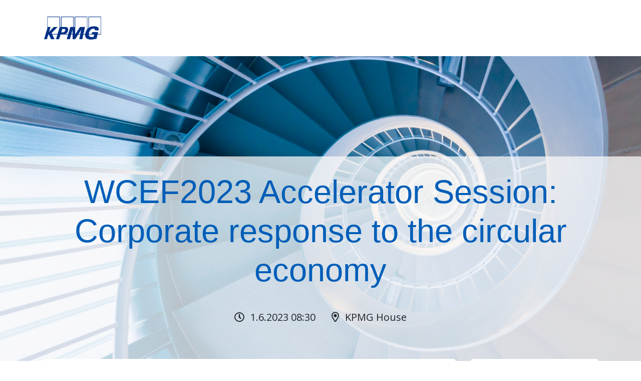

--- FILE ---
content_type: text/html;charset=UTF-8
request_url: https://ssl.eventilla.com/event/r4NDQ
body_size: 118585
content:
<!DOCTYPE html>
<html lang="en">

<head>
    	<meta charset="utf-8" />
<meta name="viewport" content="width=device-width, initial-scale=1, shrink-to-fit=no" />
<meta name="description" content="Eventilla" />
							    <meta property="fb:app_id" content="906577716134515" />

<meta property="og:title" content="WCEF2023 Accelerator Session: Corporate response to the circular economy" />
<meta property="og:type" content="website" />
    <meta property="og:description" content=" " />
    <meta property="og:image" content="https://ssl.eventilla.com/static/logos/125306/e69e8defe2aa371f4c99dfd6ebd76200.jpg" />
<meta property="og:url" content="https://ssl.eventilla.com/corporate_response_to_the_circular_economy" />
<meta property="og:site_name" content="Eventilla" />

<meta name="twitter:card" content="summary_large_image">
<meta name="twitter:site" content="@Eventilla"> <!-- this needs to be set manually -->
<meta name="twitter:creator" content="@Eventilla"><!-- this too -->
<meta name="twitter:title" content="WCEF2023 Accelerator Session: Corporate response to the circular economy">
    <meta name="twitter:description" content=" ">
    <meta property="og:image" content="https://ssl.eventilla.com/static/logos/125306/e69e8defe2aa371f4c99dfd6ebd76200.jpg" />
					
<title>WCEF2023 Accelerator Session: Corporate response to the circular economy</title>


    <!-- 4544eb2d4cb5dd50a18a6a396cc2eb5d -->

<script src="https://kit.fontawesome.com/9fc304719e.js" crossorigin="anonymous"></script>

			<script defer src="https://cdnjs.cloudflare.com/ajax/libs/popper.js/1.14.3/umd/popper.min.js" integrity="sha384-ZMP7rVo3mIykV+2+9J3UJ46jBk0WLaUAdn689aCwoqbBJiSnjAK/l8WvCWPIPm49" crossorigin="anonymous"></script>			<script defer src="https://stackpath.bootstrapcdn.com/bootstrap/4.1.3/js/bootstrap.min.js" integrity="sha384-ChfqqxuZUCnJSK3+MXmPNIyE6ZbWh2IMqE241rYiqJxyMiZ6OW/JmZQ5stwEULTy" crossorigin="anonymous"></script>			    			        <script>
        const key = 'consentMode_' + 125306;
        window.dataLayer = window.dataLayer || [];
        function gtag() { dataLayer.push(arguments); }
        if (localStorage.getItem(key) === null) {
            gtag('consent', 'default', {
                'ad_user_data': 'denied',
                'ad_personalization': 'denied',
                'ad_storage': 'denied',
                'analytics_storage': 'denied',
                'wait_for_update': 500,
            });
        } else {
            gtag('consent', 'default', JSON.parse(localStorage.getItem(key)));
        }
        dataLayer.push({'gtm.start': new Date().getTime(), 'event': 'gtm.js'});
    </script>
    <!-- Google Analytics Commerce -->
                        <!-- Google Tag Manager -->
    <script>
        let gtmContainerId = 'GTM-WGNGHFP';
        let indetifier = 'tag_';
        let queryString = eval('false');
        if (queryString !== false) {
            let queryStringArr = [];
            let parameters = queryString.substring(1).split('&');
            for (let r in parameters) {
                let keyValuePair = parameters[r].split('=');
                if (keyValuePair[0].substring(0, 4) == indetifier) {
                    queryStringArr.push(parameters[r]);
                }
            }
            if (queryStringArr.length > 0) {
                queryString = '&' + queryStringArr.join('&');
            }
        } else {
            queryString = '';
        }
        (function(w, d, s, l, i) {
            w[l] = w[l] || [];
            w[l].push({
                'gtm.start': new Date().getTime(),
                event: 'gtm.js'
            });
            var f = d.getElementsByTagName(s)[0],
                j = d.createElement(s),
                dl = l != 'dataLayer' ? '&l=' + l : '';
            j.async = true;
            j.src =
                'https://www.googletagmanager.com/gtm.js?id=' + i + dl + queryString + '';
            f.parentNode.insertBefore(j, f);
        })(window, document, 'script', 'dataLayer', gtmContainerId);
    </script>
    <!-- End Google Tag Manager -->
    			    
			<!-- Fonts -->
<link href="/static/fontawesome/css/all.min.css" rel="stylesheet" type="text/css">
<link href="https://fonts.googleapis.com/css?family=Noto+Sans:400,700" rel="stylesheet" type="text/css">
<link href="https://fonts.googleapis.com/css2?family=Open+Sans:ital,wght@0,300;0,400;0,500;0,600;0,700;0,800;1,300;1,400;1,500;1,600;1,700;1,800&amp;display=swap" rel="stylesheet" type="text/css">
			<link rel="stylesheet" href="/static/css/blackest/jquery-ui-1.10.0.custom.min.css" type="text/css" media="screen" />						<!-- Custom styles for this template -->
    			<style data-file="tinymce.css">
.bold {
font-weight: bold;
}

.italic {
font-style: italic;
}

.underline {
text-decoration: underline;
}

.line-through {
text-decoration: line-through;
}

.left {
text-align: left;
}

.right {
text-align: right;
}

.center {
text-align: center;
}

.justify {
text-align: justify;
}

.small {
font-size: smaller;
}

blockquote {
font-style: italic;
color: inherit;
}

#tinymce .invite-btn,
#tinymce .btn.btn-primary {
background: lightgray;
border: solid 1px gray;
border-radius: 4px;
-moz-border-radius: 4px;
-webkit-border-radius: 4px;
color: #000;
margin: auto 2px;
padding: 5px 12px;
text-decoration: none;
}


</style>
	<style data-file="theme.css">@charset "UTF-8";
 
*,
*::before,
*::after {
box-sizing: border-box;
}

html {
font-family: sans-serif;
line-height: 1.15;
-webkit-text-size-adjust: 100%;
-webkit-tap-highlight-color: rgba(0, 0, 0, 0);
}

article, aside, figcaption, figure, footer, header, hgroup, main, nav, section {
display: block;
}

body {
margin: 0;
font-family: "Noto Sans", sans-serif;
font-size: 1rem;
font-weight: 400;
line-height: 1.5;
color: #212529;
text-align: left;
background-color: #fff;
}

[tabindex="-1"]:focus:not(:focus-visible) {
outline: 0 !important;
}

hr {
box-sizing: content-box;
height: 0;
overflow: visible;
}

h1, h2, h3, h4, h5, h6 {
margin-top: 0;
margin-bottom: 0.5rem;
}

p {
margin-top: 0;
margin-bottom: 1rem;
}

abbr[title],
abbr[data-original-title] {
text-decoration: underline;
text-decoration: underline dotted;
cursor: help;
border-bottom: 0;
text-decoration-skip-ink: none;
}

address {
margin-bottom: 1rem;
font-style: normal;
line-height: inherit;
}

ol,
ul,
dl {
margin-top: 0;
margin-bottom: 1rem;
}

ol ol,
ul ul,
ol ul,
ul ol {
margin-bottom: 0;
}

dt {
font-weight: 700;
}

dd {
margin-bottom: 0.5rem;
margin-left: 0;
}

blockquote {
margin: 0 0 1rem;
}

b,
strong {
font-weight: bolder;
}

small {
font-size: 80%;
}

sub,
sup {
position: relative;
font-size: 75%;
line-height: 0;
vertical-align: baseline;
}

sub {
bottom: -0.25em;
}

sup {
top: -0.5em;
}

a {
color: #005EB8;
text-decoration: none;
background-color: transparent;
}
a:hover {
color: #00376c;
text-decoration: underline;
}

a:not([href]):not([class]) {
color: inherit;
text-decoration: none;
}
a:not([href]):not([class]):hover {
color: inherit;
text-decoration: none;
}

pre,
code,
kbd,
samp {
font-family: SFMono-Regular, Menlo, Monaco, Consolas, "Liberation Mono", "Courier New", monospace;
font-size: 1em;
}

pre {
margin-top: 0;
margin-bottom: 1rem;
overflow: auto;
-ms-overflow-style: scrollbar;
}

figure {
margin: 0 0 1rem;
}

img {
vertical-align: middle;
border-style: none;
}

svg {
overflow: hidden;
vertical-align: middle;
}

table {
border-collapse: collapse;
}

caption {
padding-top: 0.75rem;
padding-bottom: 0.75rem;
color: #6c757d;
text-align: left;
caption-side: bottom;
}

th {
text-align: inherit;
text-align: -webkit-match-parent;
}

label {
display: inline-block;
margin-bottom: 0.5rem;
}

button {
border-radius: 0;
}

button:focus:not(:focus-visible) {
outline: 0;
}

input,
button,
select,
optgroup,
textarea {
margin: 0;
font-family: inherit;
font-size: inherit;
line-height: inherit;
}

button,
input {
overflow: visible;
}

button,
select {
text-transform: none;
}

[role=button] {
cursor: pointer;
}

select {
word-wrap: normal;
}

button,
[type=button],
[type=reset],
[type=submit] {
-webkit-appearance: button;
}

button:not(:disabled),
[type=button]:not(:disabled),
[type=reset]:not(:disabled),
[type=submit]:not(:disabled) {
cursor: pointer;
}

button::-moz-focus-inner,
[type=button]::-moz-focus-inner,
[type=reset]::-moz-focus-inner,
[type=submit]::-moz-focus-inner {
padding: 0;
border-style: none;
}

input[type=radio],
input[type=checkbox] {
box-sizing: border-box;
padding: 0;
}

textarea {
overflow: auto;
resize: vertical;
}

fieldset {
min-width: 0;
padding: 0;
margin: 0;
border: 0;
}

legend {
display: block;
width: 100%;
max-width: 100%;
padding: 0;
margin-bottom: 0.5rem;
font-size: 1.5rem;
line-height: inherit;
color: inherit;
white-space: normal;
}
@media (max-width: 1200px) {
legend {
 font-size: calc(1.275rem + 0.3vw);
}
}

progress {
vertical-align: baseline;
}

[type=number]::-webkit-inner-spin-button,
[type=number]::-webkit-outer-spin-button {
height: auto;
}

[type=search] {
outline-offset: -2px;
-webkit-appearance: none;
}

[type=search]::-webkit-search-decoration {
-webkit-appearance: none;
}

::-webkit-file-upload-button {
font: inherit;
-webkit-appearance: button;
}

output {
display: inline-block;
}

summary {
display: list-item;
cursor: pointer;
}

template {
display: none;
}

[hidden] {
display: none !important;
}

h1, h2, h3, h4, h5, h6,
.h1, .h2, .h3, .h4, .h5, .h6 {
margin-bottom: 0.5rem;
font-family: inherit;
font-weight: 500;
line-height: 1.2;
color: inherit;
}

h1, .h1 {
font-size: 2.5rem;
}
@media (max-width: 1200px) {
h1, .h1 {
 font-size: calc(1.375rem + 1.5vw);
}
}

h2, .h2 {
font-size: 2rem;
}
@media (max-width: 1200px) {
h2, .h2 {
 font-size: calc(1.325rem + 0.9vw);
}
}

h3, .h3 {
font-size: 1.75rem;
}
@media (max-width: 1200px) {
h3, .h3 {
 font-size: calc(1.3rem + 0.6vw);
}
}

h4, .h4 {
font-size: 1.5rem;
}
@media (max-width: 1200px) {
h4, .h4 {
 font-size: calc(1.275rem + 0.3vw);
}
}

h5, .h5 {
font-size: 1.25rem;
}

h6, .h6 {
font-size: 1rem;
}

.lead {
font-size: 1.25rem;
font-weight: 300;
}

.display-1 {
font-size: 6rem;
font-weight: 300;
line-height: 1.2;
}
@media (max-width: 1200px) {
.display-1 {
 font-size: calc(1.725rem + 5.7vw);
}
}

.display-2 {
font-size: 5.5rem;
font-weight: 300;
line-height: 1.2;
}
@media (max-width: 1200px) {
.display-2 {
 font-size: calc(1.675rem + 5.1vw);
}
}

.display-3 {
font-size: 4.5rem;
font-weight: 300;
line-height: 1.2;
}
@media (max-width: 1200px) {
.display-3 {
 font-size: calc(1.575rem + 3.9vw);
}
}

.display-4 {
font-size: 3.5rem;
font-weight: 300;
line-height: 1.2;
}
@media (max-width: 1200px) {
.display-4 {
 font-size: calc(1.475rem + 2.7vw);
}
}

hr {
margin-top: 1rem;
margin-bottom: 1rem;
border: 0;
border-top: 1px solid rgba(0, 0, 0, 0.1);
}

small,
.small {
font-size: 80%;
font-weight: 400;
}

mark,
.mark {
padding: 0.2em;
background-color: #fcf8e3;
}

.list-unstyled {
padding-left: 0;
list-style: none;
}

.list-inline {
padding-left: 0;
list-style: none;
}

.list-inline-item {
display: inline-block;
}
.list-inline-item:not(:last-child) {
margin-right: 0.5rem;
}

.initialism {
font-size: 90%;
text-transform: uppercase;
}

.blockquote {
margin-bottom: 1rem;
font-size: 1.25rem;
}

.blockquote-footer {
display: block;
font-size: 80%;
color: #6c757d;
}
.blockquote-footer::before {
content: "— ";
}

.img-fluid {
max-width: 100%;
height: auto;
}

.img-thumbnail {
padding: 0.25rem;
background-color: #fff;
border: 1px solid #dee2e6;
border-radius: 0.25rem;
max-width: 100%;
height: auto;
}

.figure {
display: inline-block;
}

.figure-img {
margin-bottom: 0.5rem;
line-height: 1;
}

.figure-caption {
font-size: 90%;
color: #6c757d;
}

code {
font-size: 87.5%;
color: #e83e8c;
word-wrap: break-word;
}
a > code {
color: inherit;
}

kbd {
padding: 0.2rem 0.4rem;
font-size: 87.5%;
color: #fff;
background-color: #212529;
border-radius: 0.2rem;
}
kbd kbd {
padding: 0;
font-size: 100%;
font-weight: 700;
}

pre {
display: block;
font-size: 87.5%;
color: #212529;
}
pre code {
font-size: inherit;
color: inherit;
word-break: normal;
}

.pre-scrollable {
max-height: 340px;
overflow-y: scroll;
}

.container,
.container-fluid,
.container-xxl,
.container-xl,
.container-lg,
.container-md,
.container-sm {
width: 100%;
padding-right: 15px;
padding-left: 15px;
margin-right: auto;
margin-left: auto;
}

@media (min-width: 576px) {
.container-sm, .container {
 max-width: 540px;
}
}
@media (min-width: 768px) {
.container-md, .container-sm, .container {
 max-width: 720px;
}
}
@media (min-width: 992px) {
.container-lg, .container-md, .container-sm, .container {
 max-width: 960px;
}
}
@media (min-width: 1200px) {
.container-xl, .container-lg, .container-md, .container-sm, .container {
 max-width: 1140px;
}
}
@media (min-width: 1400px) {
.container-xxl, .container-xl, .container-lg, .container-md, .container-sm, .container {
 max-width: 1320px;
}
}
.row {
display: flex;
flex-wrap: wrap;
margin-right: -15px;
margin-left: -15px;
}

.no-gutters {
margin-right: 0;
margin-left: 0;
}
.no-gutters > .col,
.no-gutters > [class*=col-] {
padding-right: 0;
padding-left: 0;
}

.col-xxl,
.col-xxl-auto, .col-xxl-12, .col-xxl-11, .col-xxl-10, .col-xxl-9, .col-xxl-8, .col-xxl-7, .col-xxl-6, .col-xxl-5, .col-xxl-4, .col-xxl-3, .col-xxl-2, .col-xxl-1, .col-xl,
.col-xl-auto, .col-xl-12, .col-xl-11, .col-xl-10, .col-xl-9, .col-xl-8, .col-xl-7, .col-xl-6, .col-xl-5, .col-xl-4, .col-xl-3, .col-xl-2, .col-xl-1, .col-lg,
.col-lg-auto, .col-lg-12, .col-lg-11, .col-lg-10, .col-lg-9, .col-lg-8, .col-lg-7, .col-lg-6, .col-lg-5, .col-lg-4, .col-lg-3, .col-lg-2, .col-lg-1, .col-md,
.col-md-auto, .col-md-12, .col-md-11, .col-md-10, .col-md-9, .col-md-8, .col-md-7, .col-md-6, .col-md-5, .col-md-4, .col-md-3, .col-md-2, .col-md-1, .col-sm,
.col-sm-auto, .col-sm-12, .col-sm-11, .col-sm-10, .col-sm-9, .col-sm-8, .col-sm-7, .col-sm-6, .col-sm-5, .col-sm-4, .col-sm-3, .col-sm-2, .col-sm-1, .col,
.col-auto, .col-12, .col-11, .col-10, .col-9, .col-8, .col-7, .col-6, .col-5, .col-4, .col-3, .col-2, .col-1 {
position: relative;
width: 100%;
padding-right: 15px;
padding-left: 15px;
}

.col {
flex-basis: 0;
flex-grow: 1;
max-width: 100%;
}

.row-cols-1 > * {
flex: 0 0 100%;
max-width: 100%;
}

.row-cols-2 > * {
flex: 0 0 50%;
max-width: 50%;
}

.row-cols-3 > * {
flex: 0 0 33.3333333333%;
max-width: 33.3333333333%;
}

.row-cols-4 > * {
flex: 0 0 25%;
max-width: 25%;
}

.row-cols-5 > * {
flex: 0 0 20%;
max-width: 20%;
}

.row-cols-6 > * {
flex: 0 0 16.6666666667%;
max-width: 16.6666666667%;
}

.col-auto {
flex: 0 0 auto;
width: auto;
max-width: 100%;
}

.col-1 {
flex: 0 0 8.33333333%;
max-width: 8.33333333%;
}

.col-2 {
flex: 0 0 16.66666667%;
max-width: 16.66666667%;
}

.col-3 {
flex: 0 0 25%;
max-width: 25%;
}

.col-4 {
flex: 0 0 33.33333333%;
max-width: 33.33333333%;
}

.col-5 {
flex: 0 0 41.66666667%;
max-width: 41.66666667%;
}

.col-6 {
flex: 0 0 50%;
max-width: 50%;
}

.col-7 {
flex: 0 0 58.33333333%;
max-width: 58.33333333%;
}

.col-8 {
flex: 0 0 66.66666667%;
max-width: 66.66666667%;
}

.col-9 {
flex: 0 0 75%;
max-width: 75%;
}

.col-10 {
flex: 0 0 83.33333333%;
max-width: 83.33333333%;
}

.col-11 {
flex: 0 0 91.66666667%;
max-width: 91.66666667%;
}

.col-12 {
flex: 0 0 100%;
max-width: 100%;
}

.order-first {
order: -1;
}

.order-last {
order: 13;
}

.order-0 {
order: 0;
}

.order-1 {
order: 1;
}

.order-2 {
order: 2;
}

.order-3 {
order: 3;
}

.order-4 {
order: 4;
}

.order-5 {
order: 5;
}

.order-6 {
order: 6;
}

.order-7 {
order: 7;
}

.order-8 {
order: 8;
}

.order-9 {
order: 9;
}

.order-10 {
order: 10;
}

.order-11 {
order: 11;
}

.order-12 {
order: 12;
}

.offset-1 {
margin-left: 8.33333333%;
}

.offset-2 {
margin-left: 16.66666667%;
}

.offset-3 {
margin-left: 25%;
}

.offset-4 {
margin-left: 33.33333333%;
}

.offset-5 {
margin-left: 41.66666667%;
}

.offset-6 {
margin-left: 50%;
}

.offset-7 {
margin-left: 58.33333333%;
}

.offset-8 {
margin-left: 66.66666667%;
}

.offset-9 {
margin-left: 75%;
}

.offset-10 {
margin-left: 83.33333333%;
}

.offset-11 {
margin-left: 91.66666667%;
}

@media (min-width: 576px) {
.col-sm {
 flex-basis: 0;
 flex-grow: 1;
 max-width: 100%;
}
.row-cols-sm-1 > * {
 flex: 0 0 100%;
 max-width: 100%;
}
.row-cols-sm-2 > * {
 flex: 0 0 50%;
 max-width: 50%;
}
.row-cols-sm-3 > * {
 flex: 0 0 33.3333333333%;
 max-width: 33.3333333333%;
}
.row-cols-sm-4 > * {
 flex: 0 0 25%;
 max-width: 25%;
}
.row-cols-sm-5 > * {
 flex: 0 0 20%;
 max-width: 20%;
}
.row-cols-sm-6 > * {
 flex: 0 0 16.6666666667%;
 max-width: 16.6666666667%;
}
.col-sm-auto {
 flex: 0 0 auto;
 width: auto;
 max-width: 100%;
}
.col-sm-1 {
 flex: 0 0 8.33333333%;
 max-width: 8.33333333%;
}
.col-sm-2 {
 flex: 0 0 16.66666667%;
 max-width: 16.66666667%;
}
.col-sm-3 {
 flex: 0 0 25%;
 max-width: 25%;
}
.col-sm-4 {
 flex: 0 0 33.33333333%;
 max-width: 33.33333333%;
}
.col-sm-5 {
 flex: 0 0 41.66666667%;
 max-width: 41.66666667%;
}
.col-sm-6 {
 flex: 0 0 50%;
 max-width: 50%;
}
.col-sm-7 {
 flex: 0 0 58.33333333%;
 max-width: 58.33333333%;
}
.col-sm-8 {
 flex: 0 0 66.66666667%;
 max-width: 66.66666667%;
}
.col-sm-9 {
 flex: 0 0 75%;
 max-width: 75%;
}
.col-sm-10 {
 flex: 0 0 83.33333333%;
 max-width: 83.33333333%;
}
.col-sm-11 {
 flex: 0 0 91.66666667%;
 max-width: 91.66666667%;
}
.col-sm-12 {
 flex: 0 0 100%;
 max-width: 100%;
}
.order-sm-first {
 order: -1;
}
.order-sm-last {
 order: 13;
}
.order-sm-0 {
 order: 0;
}
.order-sm-1 {
 order: 1;
}
.order-sm-2 {
 order: 2;
}
.order-sm-3 {
 order: 3;
}
.order-sm-4 {
 order: 4;
}
.order-sm-5 {
 order: 5;
}
.order-sm-6 {
 order: 6;
}
.order-sm-7 {
 order: 7;
}
.order-sm-8 {
 order: 8;
}
.order-sm-9 {
 order: 9;
}
.order-sm-10 {
 order: 10;
}
.order-sm-11 {
 order: 11;
}
.order-sm-12 {
 order: 12;
}
.offset-sm-0 {
 margin-left: 0;
}
.offset-sm-1 {
 margin-left: 8.33333333%;
}
.offset-sm-2 {
 margin-left: 16.66666667%;
}
.offset-sm-3 {
 margin-left: 25%;
}
.offset-sm-4 {
 margin-left: 33.33333333%;
}
.offset-sm-5 {
 margin-left: 41.66666667%;
}
.offset-sm-6 {
 margin-left: 50%;
}
.offset-sm-7 {
 margin-left: 58.33333333%;
}
.offset-sm-8 {
 margin-left: 66.66666667%;
}
.offset-sm-9 {
 margin-left: 75%;
}
.offset-sm-10 {
 margin-left: 83.33333333%;
}
.offset-sm-11 {
 margin-left: 91.66666667%;
}
}
@media (min-width: 768px) {
.col-md {
 flex-basis: 0;
 flex-grow: 1;
 max-width: 100%;
}
.row-cols-md-1 > * {
 flex: 0 0 100%;
 max-width: 100%;
}
.row-cols-md-2 > * {
 flex: 0 0 50%;
 max-width: 50%;
}
.row-cols-md-3 > * {
 flex: 0 0 33.3333333333%;
 max-width: 33.3333333333%;
}
.row-cols-md-4 > * {
 flex: 0 0 25%;
 max-width: 25%;
}
.row-cols-md-5 > * {
 flex: 0 0 20%;
 max-width: 20%;
}
.row-cols-md-6 > * {
 flex: 0 0 16.6666666667%;
 max-width: 16.6666666667%;
}
.col-md-auto {
 flex: 0 0 auto;
 width: auto;
 max-width: 100%;
}
.col-md-1 {
 flex: 0 0 8.33333333%;
 max-width: 8.33333333%;
}
.col-md-2 {
 flex: 0 0 16.66666667%;
 max-width: 16.66666667%;
}
.col-md-3 {
 flex: 0 0 25%;
 max-width: 25%;
}
.col-md-4 {
 flex: 0 0 33.33333333%;
 max-width: 33.33333333%;
}
.col-md-5 {
 flex: 0 0 41.66666667%;
 max-width: 41.66666667%;
}
.col-md-6 {
 flex: 0 0 50%;
 max-width: 50%;
}
.col-md-7 {
 flex: 0 0 58.33333333%;
 max-width: 58.33333333%;
}
.col-md-8 {
 flex: 0 0 66.66666667%;
 max-width: 66.66666667%;
}
.col-md-9 {
 flex: 0 0 75%;
 max-width: 75%;
}
.col-md-10 {
 flex: 0 0 83.33333333%;
 max-width: 83.33333333%;
}
.col-md-11 {
 flex: 0 0 91.66666667%;
 max-width: 91.66666667%;
}
.col-md-12 {
 flex: 0 0 100%;
 max-width: 100%;
}
.order-md-first {
 order: -1;
}
.order-md-last {
 order: 13;
}
.order-md-0 {
 order: 0;
}
.order-md-1 {
 order: 1;
}
.order-md-2 {
 order: 2;
}
.order-md-3 {
 order: 3;
}
.order-md-4 {
 order: 4;
}
.order-md-5 {
 order: 5;
}
.order-md-6 {
 order: 6;
}
.order-md-7 {
 order: 7;
}
.order-md-8 {
 order: 8;
}
.order-md-9 {
 order: 9;
}
.order-md-10 {
 order: 10;
}
.order-md-11 {
 order: 11;
}
.order-md-12 {
 order: 12;
}
.offset-md-0 {
 margin-left: 0;
}
.offset-md-1 {
 margin-left: 8.33333333%;
}
.offset-md-2 {
 margin-left: 16.66666667%;
}
.offset-md-3 {
 margin-left: 25%;
}
.offset-md-4 {
 margin-left: 33.33333333%;
}
.offset-md-5 {
 margin-left: 41.66666667%;
}
.offset-md-6 {
 margin-left: 50%;
}
.offset-md-7 {
 margin-left: 58.33333333%;
}
.offset-md-8 {
 margin-left: 66.66666667%;
}
.offset-md-9 {
 margin-left: 75%;
}
.offset-md-10 {
 margin-left: 83.33333333%;
}
.offset-md-11 {
 margin-left: 91.66666667%;
}
}
@media (min-width: 992px) {
.col-lg {
 flex-basis: 0;
 flex-grow: 1;
 max-width: 100%;
}
.row-cols-lg-1 > * {
 flex: 0 0 100%;
 max-width: 100%;
}
.row-cols-lg-2 > * {
 flex: 0 0 50%;
 max-width: 50%;
}
.row-cols-lg-3 > * {
 flex: 0 0 33.3333333333%;
 max-width: 33.3333333333%;
}
.row-cols-lg-4 > * {
 flex: 0 0 25%;
 max-width: 25%;
}
.row-cols-lg-5 > * {
 flex: 0 0 20%;
 max-width: 20%;
}
.row-cols-lg-6 > * {
 flex: 0 0 16.6666666667%;
 max-width: 16.6666666667%;
}
.col-lg-auto {
 flex: 0 0 auto;
 width: auto;
 max-width: 100%;
}
.col-lg-1 {
 flex: 0 0 8.33333333%;
 max-width: 8.33333333%;
}
.col-lg-2 {
 flex: 0 0 16.66666667%;
 max-width: 16.66666667%;
}
.col-lg-3 {
 flex: 0 0 25%;
 max-width: 25%;
}
.col-lg-4 {
 flex: 0 0 33.33333333%;
 max-width: 33.33333333%;
}
.col-lg-5 {
 flex: 0 0 41.66666667%;
 max-width: 41.66666667%;
}
.col-lg-6 {
 flex: 0 0 50%;
 max-width: 50%;
}
.col-lg-7 {
 flex: 0 0 58.33333333%;
 max-width: 58.33333333%;
}
.col-lg-8 {
 flex: 0 0 66.66666667%;
 max-width: 66.66666667%;
}
.col-lg-9 {
 flex: 0 0 75%;
 max-width: 75%;
}
.col-lg-10 {
 flex: 0 0 83.33333333%;
 max-width: 83.33333333%;
}
.col-lg-11 {
 flex: 0 0 91.66666667%;
 max-width: 91.66666667%;
}
.col-lg-12 {
 flex: 0 0 100%;
 max-width: 100%;
}
.order-lg-first {
 order: -1;
}
.order-lg-last {
 order: 13;
}
.order-lg-0 {
 order: 0;
}
.order-lg-1 {
 order: 1;
}
.order-lg-2 {
 order: 2;
}
.order-lg-3 {
 order: 3;
}
.order-lg-4 {
 order: 4;
}
.order-lg-5 {
 order: 5;
}
.order-lg-6 {
 order: 6;
}
.order-lg-7 {
 order: 7;
}
.order-lg-8 {
 order: 8;
}
.order-lg-9 {
 order: 9;
}
.order-lg-10 {
 order: 10;
}
.order-lg-11 {
 order: 11;
}
.order-lg-12 {
 order: 12;
}
.offset-lg-0 {
 margin-left: 0;
}
.offset-lg-1 {
 margin-left: 8.33333333%;
}
.offset-lg-2 {
 margin-left: 16.66666667%;
}
.offset-lg-3 {
 margin-left: 25%;
}
.offset-lg-4 {
 margin-left: 33.33333333%;
}
.offset-lg-5 {
 margin-left: 41.66666667%;
}
.offset-lg-6 {
 margin-left: 50%;
}
.offset-lg-7 {
 margin-left: 58.33333333%;
}
.offset-lg-8 {
 margin-left: 66.66666667%;
}
.offset-lg-9 {
 margin-left: 75%;
}
.offset-lg-10 {
 margin-left: 83.33333333%;
}
.offset-lg-11 {
 margin-left: 91.66666667%;
}
}
@media (min-width: 1200px) {
.col-xl {
 flex-basis: 0;
 flex-grow: 1;
 max-width: 100%;
}
.row-cols-xl-1 > * {
 flex: 0 0 100%;
 max-width: 100%;
}
.row-cols-xl-2 > * {
 flex: 0 0 50%;
 max-width: 50%;
}
.row-cols-xl-3 > * {
 flex: 0 0 33.3333333333%;
 max-width: 33.3333333333%;
}
.row-cols-xl-4 > * {
 flex: 0 0 25%;
 max-width: 25%;
}
.row-cols-xl-5 > * {
 flex: 0 0 20%;
 max-width: 20%;
}
.row-cols-xl-6 > * {
 flex: 0 0 16.6666666667%;
 max-width: 16.6666666667%;
}
.col-xl-auto {
 flex: 0 0 auto;
 width: auto;
 max-width: 100%;
}
.col-xl-1 {
 flex: 0 0 8.33333333%;
 max-width: 8.33333333%;
}
.col-xl-2 {
 flex: 0 0 16.66666667%;
 max-width: 16.66666667%;
}
.col-xl-3 {
 flex: 0 0 25%;
 max-width: 25%;
}
.col-xl-4 {
 flex: 0 0 33.33333333%;
 max-width: 33.33333333%;
}
.col-xl-5 {
 flex: 0 0 41.66666667%;
 max-width: 41.66666667%;
}
.col-xl-6 {
 flex: 0 0 50%;
 max-width: 50%;
}
.col-xl-7 {
 flex: 0 0 58.33333333%;
 max-width: 58.33333333%;
}
.col-xl-8 {
 flex: 0 0 66.66666667%;
 max-width: 66.66666667%;
}
.col-xl-9 {
 flex: 0 0 75%;
 max-width: 75%;
}
.col-xl-10 {
 flex: 0 0 83.33333333%;
 max-width: 83.33333333%;
}
.col-xl-11 {
 flex: 0 0 91.66666667%;
 max-width: 91.66666667%;
}
.col-xl-12 {
 flex: 0 0 100%;
 max-width: 100%;
}
.order-xl-first {
 order: -1;
}
.order-xl-last {
 order: 13;
}
.order-xl-0 {
 order: 0;
}
.order-xl-1 {
 order: 1;
}
.order-xl-2 {
 order: 2;
}
.order-xl-3 {
 order: 3;
}
.order-xl-4 {
 order: 4;
}
.order-xl-5 {
 order: 5;
}
.order-xl-6 {
 order: 6;
}
.order-xl-7 {
 order: 7;
}
.order-xl-8 {
 order: 8;
}
.order-xl-9 {
 order: 9;
}
.order-xl-10 {
 order: 10;
}
.order-xl-11 {
 order: 11;
}
.order-xl-12 {
 order: 12;
}
.offset-xl-0 {
 margin-left: 0;
}
.offset-xl-1 {
 margin-left: 8.33333333%;
}
.offset-xl-2 {
 margin-left: 16.66666667%;
}
.offset-xl-3 {
 margin-left: 25%;
}
.offset-xl-4 {
 margin-left: 33.33333333%;
}
.offset-xl-5 {
 margin-left: 41.66666667%;
}
.offset-xl-6 {
 margin-left: 50%;
}
.offset-xl-7 {
 margin-left: 58.33333333%;
}
.offset-xl-8 {
 margin-left: 66.66666667%;
}
.offset-xl-9 {
 margin-left: 75%;
}
.offset-xl-10 {
 margin-left: 83.33333333%;
}
.offset-xl-11 {
 margin-left: 91.66666667%;
}
}
@media (min-width: 1400px) {
.col-xxl {
 flex-basis: 0;
 flex-grow: 1;
 max-width: 100%;
}
.row-cols-xxl-1 > * {
 flex: 0 0 100%;
 max-width: 100%;
}
.row-cols-xxl-2 > * {
 flex: 0 0 50%;
 max-width: 50%;
}
.row-cols-xxl-3 > * {
 flex: 0 0 33.3333333333%;
 max-width: 33.3333333333%;
}
.row-cols-xxl-4 > * {
 flex: 0 0 25%;
 max-width: 25%;
}
.row-cols-xxl-5 > * {
 flex: 0 0 20%;
 max-width: 20%;
}
.row-cols-xxl-6 > * {
 flex: 0 0 16.6666666667%;
 max-width: 16.6666666667%;
}
.col-xxl-auto {
 flex: 0 0 auto;
 width: auto;
 max-width: 100%;
}
.col-xxl-1 {
 flex: 0 0 8.33333333%;
 max-width: 8.33333333%;
}
.col-xxl-2 {
 flex: 0 0 16.66666667%;
 max-width: 16.66666667%;
}
.col-xxl-3 {
 flex: 0 0 25%;
 max-width: 25%;
}
.col-xxl-4 {
 flex: 0 0 33.33333333%;
 max-width: 33.33333333%;
}
.col-xxl-5 {
 flex: 0 0 41.66666667%;
 max-width: 41.66666667%;
}
.col-xxl-6 {
 flex: 0 0 50%;
 max-width: 50%;
}
.col-xxl-7 {
 flex: 0 0 58.33333333%;
 max-width: 58.33333333%;
}
.col-xxl-8 {
 flex: 0 0 66.66666667%;
 max-width: 66.66666667%;
}
.col-xxl-9 {
 flex: 0 0 75%;
 max-width: 75%;
}
.col-xxl-10 {
 flex: 0 0 83.33333333%;
 max-width: 83.33333333%;
}
.col-xxl-11 {
 flex: 0 0 91.66666667%;
 max-width: 91.66666667%;
}
.col-xxl-12 {
 flex: 0 0 100%;
 max-width: 100%;
}
.order-xxl-first {
 order: -1;
}
.order-xxl-last {
 order: 13;
}
.order-xxl-0 {
 order: 0;
}
.order-xxl-1 {
 order: 1;
}
.order-xxl-2 {
 order: 2;
}
.order-xxl-3 {
 order: 3;
}
.order-xxl-4 {
 order: 4;
}
.order-xxl-5 {
 order: 5;
}
.order-xxl-6 {
 order: 6;
}
.order-xxl-7 {
 order: 7;
}
.order-xxl-8 {
 order: 8;
}
.order-xxl-9 {
 order: 9;
}
.order-xxl-10 {
 order: 10;
}
.order-xxl-11 {
 order: 11;
}
.order-xxl-12 {
 order: 12;
}
.offset-xxl-0 {
 margin-left: 0;
}
.offset-xxl-1 {
 margin-left: 8.33333333%;
}
.offset-xxl-2 {
 margin-left: 16.66666667%;
}
.offset-xxl-3 {
 margin-left: 25%;
}
.offset-xxl-4 {
 margin-left: 33.33333333%;
}
.offset-xxl-5 {
 margin-left: 41.66666667%;
}
.offset-xxl-6 {
 margin-left: 50%;
}
.offset-xxl-7 {
 margin-left: 58.33333333%;
}
.offset-xxl-8 {
 margin-left: 66.66666667%;
}
.offset-xxl-9 {
 margin-left: 75%;
}
.offset-xxl-10 {
 margin-left: 83.33333333%;
}
.offset-xxl-11 {
 margin-left: 91.66666667%;
}
}
.table {
width: 100%;
margin-bottom: 1rem;
color: #212529;
background-color: transparent;
}
.table th,
.table td {
padding: 0.75rem;
vertical-align: top;
border-top: 1px solid #dee2e6;
}
.table thead th {
vertical-align: bottom;
border-bottom: 2px solid #dee2e6;
}
.table tbody + tbody {
border-top: 2px solid #dee2e6;
}

.table-sm th,
.table-sm td {
padding: 0.3rem;
}

.table-bordered {
border: 1px solid #dee2e6;
}
.table-bordered th,
.table-bordered td {
border: 1px solid #dee2e6;
}
.table-bordered thead th,
.table-bordered thead td {
border-bottom-width: 2px;
}

.table-borderless th,
.table-borderless td,
.table-borderless thead th,
.table-borderless tbody + tbody {
border: 0;
}

.table-striped tbody tr:nth-of-type(odd) {
background-color: rgba(0, 0, 0, 0.05);
}

.table-hover tbody tr:hover {
color: #212529;
background-color: rgba(0, 0, 0, 0.075);
}

.table-primary,
.table-primary > th,
.table-primary > td {
background-color: #b8d2eb;
}
.table-primary th,
.table-primary td,
.table-primary thead th,
.table-primary tbody + tbody {
border-color: #7aabda;
}

.table-hover .table-primary:hover {
background-color: #a4c5e5;
}
.table-hover .table-primary:hover > td,
.table-hover .table-primary:hover > th {
background-color: #a4c5e5;
}

.table-secondary,
.table-secondary > th,
.table-secondary > td {
background-color: #d6d8db;
}
.table-secondary th,
.table-secondary td,
.table-secondary thead th,
.table-secondary tbody + tbody {
border-color: #b3b7bb;
}

.table-hover .table-secondary:hover {
background-color: #c8cbcf;
}
.table-hover .table-secondary:hover > td,
.table-hover .table-secondary:hover > th {
background-color: #c8cbcf;
}

.table-success,
.table-success > th,
.table-success > td {
background-color: #e6f1c9;
}
.table-success th,
.table-success td,
.table-success thead th,
.table-success tbody + tbody {
border-color: #d1e49a;
}

.table-hover .table-success:hover {
background-color: #ddecb5;
}
.table-hover .table-success:hover > td,
.table-hover .table-success:hover > th {
background-color: #ddecb5;
}

.table-info,
.table-info > th,
.table-info > td {
background-color: #d2edf6;
}
.table-info th,
.table-info td,
.table-info thead th,
.table-info tbody + tbody {
border-color: #acddef;
}

.table-hover .table-info:hover {
background-color: #bde5f2;
}
.table-hover .table-info:hover > td,
.table-hover .table-info:hover > th {
background-color: #bde5f2;
}

.table-warning,
.table-warning > th,
.table-warning > td {
background-color: #ffeeba;
}
.table-warning th,
.table-warning td,
.table-warning thead th,
.table-warning tbody + tbody {
border-color: #ffdf7e;
}

.table-hover .table-warning:hover {
background-color: #ffe8a1;
}
.table-hover .table-warning:hover > td,
.table-hover .table-warning:hover > th {
background-color: #ffe8a1;
}

.table-danger,
.table-danger > th,
.table-danger > td {
background-color: #f4cccb;
}
.table-danger th,
.table-danger td,
.table-danger thead th,
.table-danger tbody + tbody {
border-color: #eba19f;
}

.table-hover .table-danger:hover {
background-color: #f0b7b6;
}
.table-hover .table-danger:hover > td,
.table-hover .table-danger:hover > th {
background-color: #f0b7b6;
}

.table-light,
.table-light > th,
.table-light > td {
background-color: #fdfdfe;
}
.table-light th,
.table-light td,
.table-light thead th,
.table-light tbody + tbody {
border-color: #fbfcfc;
}

.table-hover .table-light:hover {
background-color: #ececf6;
}
.table-hover .table-light:hover > td,
.table-hover .table-light:hover > th {
background-color: #ececf6;
}

.table-dark,
.table-dark > th,
.table-dark > td {
background-color: #c3c4c4;
}
.table-dark th,
.table-dark td,
.table-dark thead th,
.table-dark tbody + tbody {
border-color: #909191;
}

.table-hover .table-dark:hover {
background-color: #b6b7b7;
}
.table-hover .table-dark:hover > td,
.table-hover .table-dark:hover > th {
background-color: #b6b7b7;
}

.table-gray,
.table-gray > th,
.table-gray > td {
background-color: #d6d8db;
}
.table-gray th,
.table-gray td,
.table-gray thead th,
.table-gray tbody + tbody {
border-color: #b3b7bb;
}

.table-hover .table-gray:hover {
background-color: #c8cbcf;
}
.table-hover .table-gray:hover > td,
.table-hover .table-gray:hover > th {
background-color: #c8cbcf;
}

.table-active,
.table-active > th,
.table-active > td {
background-color: rgba(0, 0, 0, 0.075);
}

.table-hover .table-active:hover {
background-color: rgba(0, 0, 0, 0.075);
}
.table-hover .table-active:hover > td,
.table-hover .table-active:hover > th {
background-color: rgba(0, 0, 0, 0.075);
}

.table .thead-dark th {
color: #fff;
background-color: #212529;
border-color: #32383e;
}
.table .thead-light th {
color: #343A40;
background-color: #e9ecef;
border-color: #dee2e6;
}

.table-dark {
color: #fff;
background-color: #212529;
}
.table-dark th,
.table-dark td,
.table-dark thead th {
border-color: #32383e;
}
.table-dark.table-bordered {
border: 0;
}
.table-dark.table-striped tbody tr:nth-of-type(odd) {
background-color: rgba(255, 255, 255, 0.05);
}
.table-dark.table-hover tbody tr:hover {
color: #fff;
background-color: rgba(255, 255, 255, 0.075);
}

@media (max-width: 575.98px) {
.table-responsive-sm {
 display: block;
 width: 100%;
 overflow-x: auto;
 -webkit-overflow-scrolling: touch;
}
.table-responsive-sm > .table-bordered {
 border: 0;
}
}
@media (max-width: 767.98px) {
.table-responsive-md {
 display: block;
 width: 100%;
 overflow-x: auto;
 -webkit-overflow-scrolling: touch;
}
.table-responsive-md > .table-bordered {
 border: 0;
}
}
@media (max-width: 991.98px) {
.table-responsive-lg {
 display: block;
 width: 100%;
 overflow-x: auto;
 -webkit-overflow-scrolling: touch;
}
.table-responsive-lg > .table-bordered {
 border: 0;
}
}
@media (max-width: 1199.98px) {
.table-responsive-xl {
 display: block;
 width: 100%;
 overflow-x: auto;
 -webkit-overflow-scrolling: touch;
}
.table-responsive-xl > .table-bordered {
 border: 0;
}
}
@media (max-width: 1399.98px) {
.table-responsive-xxl {
 display: block;
 width: 100%;
 overflow-x: auto;
 -webkit-overflow-scrolling: touch;
}
.table-responsive-xxl > .table-bordered {
 border: 0;
}
}
.table-responsive {
display: block;
width: 100%;
overflow-x: auto;
-webkit-overflow-scrolling: touch;
}
.table-responsive > .table-bordered {
border: 0;
}

.form-control {
display: block;
width: 100%;
height: calc(2.25rem + 2px);
padding: 0.375rem 0.75rem;
font-size: 1rem;
font-weight: 400;
line-height: 1.5;
color: #343A40;
background-color: #fff;
background-clip: padding-box;
border: 1px solid #ced4da;
border-radius: 0.25rem;
transition: border-color 0.15s ease-in-out, box-shadow 0.15s ease-in-out;
}
@media (prefers-reduced-motion: reduce) {
.form-control {
 transition: none;
}
}
.form-control::-ms-expand {
background-color: transparent;
border: 0;
}
.form-control:focus {
color: #343A40;
background-color: #fff;
border-color: #399eff;
outline: 0;
box-shadow: 0 0 0 0.2rem rgba(0, 94, 184, 0.25);
}
.form-control::placeholder {
color: #6c757d;
opacity: 1;
}
.form-control:disabled, .form-control[readonly] {
background-color: #e9ecef;
opacity: 1;
}

input[type=date].form-control,
input[type=time].form-control,
input[type=datetime-local].form-control,
input[type=month].form-control {
appearance: none;
}

select.form-control:-moz-focusring {
color: transparent;
text-shadow: 0 0 0 #343A40;
}
select.form-control:focus::-ms-value {
color: #343A40;
background-color: #fff;
}

.form-control-file,
.form-control-range {
display: block;
width: 100%;
}

.col-form-label {
padding-top: calc(0.375rem + 1px);
padding-bottom: calc(0.375rem + 1px);
margin-bottom: 0;
font-size: inherit;
line-height: 1.5;
}

.col-form-label-lg {
padding-top: calc(0.5rem + 1px);
padding-bottom: calc(0.5rem + 1px);
font-size: 1.25rem;
line-height: 1.5;
}

.col-form-label-sm {
padding-top: calc(0.25rem + 1px);
padding-bottom: calc(0.25rem + 1px);
font-size: 0.875rem;
line-height: 1.5;
}

.form-control-plaintext {
display: block;
width: 100%;
padding: 0.375rem 0;
margin-bottom: 0;
font-size: 1rem;
line-height: 1.5;
color: #212529;
background-color: transparent;
border: solid transparent;
border-width: 1px 0;
}
.form-control-plaintext.form-control-sm, .form-control-plaintext.form-control-lg {
padding-right: 0;
padding-left: 0;
}

.form-control-sm {
height: calc(1.8125rem + 2px);
padding: 0.25rem 0.5rem;
font-size: 0.875rem;
line-height: 1.5;
border-radius: 0.2rem;
}

.form-control-lg {
height: calc(2.875rem + 2px);
padding: 0.5rem 1rem;
font-size: 1.25rem;
line-height: 1.5;
border-radius: 0.3rem;
}

select.form-control[size], select.form-control[multiple] {
height: auto;
}

textarea.form-control {
height: auto;
}

.form-group {
margin-bottom: 1rem;
}

.form-text {
display: block;
margin-top: 0.25rem;
}

.form-row {
display: flex;
flex-wrap: wrap;
margin-right: -5px;
margin-left: -5px;
}
.form-row > .col,
.form-row > [class*=col-] {
padding-right: 5px;
padding-left: 5px;
}

.form-check {
position: relative;
display: block;
padding-left: 1.25rem;
}

.form-check-input {
position: absolute;
margin-top: 0.3rem;
margin-left: -1.25rem;
}
.form-check-input[disabled] ~ .form-check-label, .form-check-input:disabled ~ .form-check-label {
color: #6c757d;
}

.form-check-label {
margin-bottom: 0;
}

.form-check-inline {
display: inline-flex;
align-items: center;
padding-left: 0;
margin-right: 0.75rem;
}
.form-check-inline .form-check-input {
position: static;
margin-top: 0;
margin-right: 0.3125rem;
margin-left: 0;
}

.valid-feedback {
display: none;
width: 100%;
margin-top: 0.25rem;
font-size: 80%;
color: #A6CC3D;
}

.valid-tooltip {
position: absolute;
top: 100%;
left: 0;
z-index: 5;
display: none;
max-width: 100%;
padding: 0.25rem 0.5rem;
margin-top: 0.1rem;
font-size: 0.875rem;
line-height: 1.5;
color: #212529;
background-color: rgba(166, 204, 61, 0.9);
border-radius: 0.25rem;
}
.form-row > .col > .valid-tooltip, .form-row > [class*=col-] > .valid-tooltip {
left: 5px;
}

.was-validated :valid ~ .valid-feedback,
.was-validated :valid ~ .valid-tooltip,
.is-valid ~ .valid-feedback,
.is-valid ~ .valid-tooltip {
display: block;
}

.was-validated .form-control:valid, .form-control.is-valid {
border-color: #A6CC3D;
padding-right: 2.25rem !important;
background-image: url("data:image/svg+xml,%3csvg xmlns='http://www.w3.org/2000/svg' width='8' height='8' viewBox='0 0 8 8'%3e%3cpath fill='%23A6CC3D' d='M2.3 6.73L.6 4.53c-.4-1.04.46-1.4 1.1-.8l1.1 1.4 3.4-3.8c.6-.63 1.6-.27 1.2.7l-4 4.6c-.43.5-.8.4-1.1.1z'/%3e%3c/svg%3e");
background-repeat: no-repeat;
background-position: right calc(0.375em + 0.1875rem) center;
background-size: calc(0.75em + 0.375rem) calc(0.75em + 0.375rem);
}
.was-validated .form-control:valid:focus, .form-control.is-valid:focus {
border-color: #A6CC3D;
box-shadow: 0 0 0 0.2rem rgba(166, 204, 61, 0.25);
}

.was-validated select.form-control:valid, select.form-control.is-valid {
padding-right: 3rem !important;
background-position: right 1.5rem center;
}

.was-validated textarea.form-control:valid, textarea.form-control.is-valid {
padding-right: 2.25rem;
background-position: top calc(0.375em + 0.1875rem) right calc(0.375em + 0.1875rem);
}

.was-validated .custom-select:valid, .custom-select.is-valid {
border-color: #A6CC3D;
padding-right: calc(0.75em + 2.3125rem) !important;
background: url("data:image/svg+xml;charset=utf8,%3Csvg xmlns='http://www.w3.org/2000/svg' viewBox='0 0 4 5'%3E%3Cpath fill='%23292B2C' d='M2 0L0 2h4zm0 5L0 3h4z'/%3E%3C/svg%3E") right 0.75rem center/8px 10px no-repeat, #fff url("data:image/svg+xml,%3csvg xmlns='http://www.w3.org/2000/svg' width='8' height='8' viewBox='0 0 8 8'%3e%3cpath fill='%23A6CC3D' d='M2.3 6.73L.6 4.53c-.4-1.04.46-1.4 1.1-.8l1.1 1.4 3.4-3.8c.6-.63 1.6-.27 1.2.7l-4 4.6c-.43.5-.8.4-1.1.1z'/%3e%3c/svg%3e") center right 1.75rem/calc(0.75em + 0.375rem) calc(0.75em + 0.375rem) no-repeat;
}
.was-validated .custom-select:valid:focus, .custom-select.is-valid:focus {
border-color: #A6CC3D;
box-shadow: 0 0 0 0.2rem rgba(166, 204, 61, 0.25);
}

.was-validated .form-check-input:valid ~ .form-check-label, .form-check-input.is-valid ~ .form-check-label {
color: #A6CC3D;
}
.was-validated .form-check-input:valid ~ .valid-feedback,
.was-validated .form-check-input:valid ~ .valid-tooltip, .form-check-input.is-valid ~ .valid-feedback,
.form-check-input.is-valid ~ .valid-tooltip {
display: block;
}

.was-validated .custom-control-input:valid ~ .custom-control-label, .custom-control-input.is-valid ~ .custom-control-label {
color: #A6CC3D;
}
.was-validated .custom-control-input:valid ~ .custom-control-label::before, .custom-control-input.is-valid ~ .custom-control-label::before {
border-color: #A6CC3D;
}
.was-validated .custom-control-input:valid:checked ~ .custom-control-label::before, .custom-control-input.is-valid:checked ~ .custom-control-label::before {
border-color: #b9d765;
background-color: #b9d765;
}
.was-validated .custom-control-input:valid:focus ~ .custom-control-label::before, .custom-control-input.is-valid:focus ~ .custom-control-label::before {
box-shadow: 0 0 0 0.2rem rgba(166, 204, 61, 0.25);
}
.was-validated .custom-control-input:valid:focus:not(:checked) ~ .custom-control-label::before, .custom-control-input.is-valid:focus:not(:checked) ~ .custom-control-label::before {
border-color: #A6CC3D;
}

.was-validated .custom-file-input:valid ~ .custom-file-label, .custom-file-input.is-valid ~ .custom-file-label {
border-color: #A6CC3D;
}
.was-validated .custom-file-input:valid:focus ~ .custom-file-label, .custom-file-input.is-valid:focus ~ .custom-file-label {
border-color: #A6CC3D;
box-shadow: 0 0 0 0.2rem rgba(166, 204, 61, 0.25);
}

.invalid-feedback {
display: none;
width: 100%;
margin-top: 0.25rem;
font-size: 80%;
color: #D94A47;
}

.invalid-tooltip {
position: absolute;
top: 100%;
left: 0;
z-index: 5;
display: none;
max-width: 100%;
padding: 0.25rem 0.5rem;
margin-top: 0.1rem;
font-size: 0.875rem;
line-height: 1.5;
color: #fff;
background-color: rgba(217, 74, 71, 0.9);
border-radius: 0.25rem;
}
.form-row > .col > .invalid-tooltip, .form-row > [class*=col-] > .invalid-tooltip {
left: 5px;
}

.was-validated :invalid ~ .invalid-feedback,
.was-validated :invalid ~ .invalid-tooltip,
.is-invalid ~ .invalid-feedback,
.is-invalid ~ .invalid-tooltip {
display: block;
}

.was-validated .form-control:invalid, .form-control.is-invalid {
border-color: #D94A47;
padding-right: 2.25rem !important;
background-image: url("data:image/svg+xml,%3csvg xmlns='http://www.w3.org/2000/svg' width='12' height='12' fill='none' stroke='%23D94A47' viewBox='0 0 12 12'%3e%3ccircle cx='6' cy='6' r='4.5'/%3e%3cpath stroke-linejoin='round' d='M5.8 3.6h.4L6 6.5z'/%3e%3ccircle cx='6' cy='8.2' r='.6' fill='%23D94A47' stroke='none'/%3e%3c/svg%3e");
background-repeat: no-repeat;
background-position: right calc(0.375em + 0.1875rem) center;
background-size: calc(0.75em + 0.375rem) calc(0.75em + 0.375rem);
}
.was-validated .form-control:invalid:focus, .form-control.is-invalid:focus {
border-color: #D94A47;
box-shadow: 0 0 0 0.2rem rgba(217, 74, 71, 0.25);
}

.was-validated select.form-control:invalid, select.form-control.is-invalid {
padding-right: 3rem !important;
background-position: right 1.5rem center;
}

.was-validated textarea.form-control:invalid, textarea.form-control.is-invalid {
padding-right: 2.25rem;
background-position: top calc(0.375em + 0.1875rem) right calc(0.375em + 0.1875rem);
}

.was-validated .custom-select:invalid, .custom-select.is-invalid {
border-color: #D94A47;
padding-right: calc(0.75em + 2.3125rem) !important;
background: url("data:image/svg+xml;charset=utf8,%3Csvg xmlns='http://www.w3.org/2000/svg' viewBox='0 0 4 5'%3E%3Cpath fill='%23292B2C' d='M2 0L0 2h4zm0 5L0 3h4z'/%3E%3C/svg%3E") right 0.75rem center/8px 10px no-repeat, #fff url("data:image/svg+xml,%3csvg xmlns='http://www.w3.org/2000/svg' width='12' height='12' fill='none' stroke='%23D94A47' viewBox='0 0 12 12'%3e%3ccircle cx='6' cy='6' r='4.5'/%3e%3cpath stroke-linejoin='round' d='M5.8 3.6h.4L6 6.5z'/%3e%3ccircle cx='6' cy='8.2' r='.6' fill='%23D94A47' stroke='none'/%3e%3c/svg%3e") center right 1.75rem/calc(0.75em + 0.375rem) calc(0.75em + 0.375rem) no-repeat;
}
.was-validated .custom-select:invalid:focus, .custom-select.is-invalid:focus {
border-color: #D94A47;
box-shadow: 0 0 0 0.2rem rgba(217, 74, 71, 0.25);
}

.was-validated .form-check-input:invalid ~ .form-check-label, .form-check-input.is-invalid ~ .form-check-label {
color: #D94A47;
}
.was-validated .form-check-input:invalid ~ .invalid-feedback,
.was-validated .form-check-input:invalid ~ .invalid-tooltip, .form-check-input.is-invalid ~ .invalid-feedback,
.form-check-input.is-invalid ~ .invalid-tooltip {
display: block;
}

.was-validated .custom-control-input:invalid ~ .custom-control-label, .custom-control-input.is-invalid ~ .custom-control-label {
color: #D94A47;
}
.was-validated .custom-control-input:invalid ~ .custom-control-label::before, .custom-control-input.is-invalid ~ .custom-control-label::before {
border-color: #D94A47;
}
.was-validated .custom-control-input:invalid:checked ~ .custom-control-label::before, .custom-control-input.is-invalid:checked ~ .custom-control-label::before {
border-color: #e27471;
background-color: #e27471;
}
.was-validated .custom-control-input:invalid:focus ~ .custom-control-label::before, .custom-control-input.is-invalid:focus ~ .custom-control-label::before {
box-shadow: 0 0 0 0.2rem rgba(217, 74, 71, 0.25);
}
.was-validated .custom-control-input:invalid:focus:not(:checked) ~ .custom-control-label::before, .custom-control-input.is-invalid:focus:not(:checked) ~ .custom-control-label::before {
border-color: #D94A47;
}

.was-validated .custom-file-input:invalid ~ .custom-file-label, .custom-file-input.is-invalid ~ .custom-file-label {
border-color: #D94A47;
}
.was-validated .custom-file-input:invalid:focus ~ .custom-file-label, .custom-file-input.is-invalid:focus ~ .custom-file-label {
border-color: #D94A47;
box-shadow: 0 0 0 0.2rem rgba(217, 74, 71, 0.25);
}

.form-inline {
display: flex;
flex-flow: row wrap;
align-items: center;
}
.form-inline .form-check {
width: 100%;
}
@media (min-width: 576px) {
.form-inline label {
 display: flex;
 align-items: center;
 justify-content: center;
 margin-bottom: 0;
}
.form-inline .form-group {
 display: flex;
 flex: 0 0 auto;
 flex-flow: row wrap;
 align-items: center;
 margin-bottom: 0;
}
.form-inline .form-control {
 display: inline-block;
 width: auto;
 vertical-align: middle;
}
.form-inline .form-control-plaintext {
 display: inline-block;
}
.form-inline .input-group,
.form-inline .custom-select {
 width: auto;
}
.form-inline .form-check {
 display: flex;
 align-items: center;
 justify-content: center;
 width: auto;
 padding-left: 0;
}
.form-inline .form-check-input {
 position: relative;
 flex-shrink: 0;
 margin-top: 0;
 margin-right: 0.25rem;
 margin-left: 0;
}
.form-inline .custom-control {
 align-items: center;
 justify-content: center;
}
.form-inline .custom-control-label {
 margin-bottom: 0;
}
}

.btn {
display: inline-block;
font-weight: 400;
color: #212529;
text-align: center;
vertical-align: middle;
user-select: none;
background-color: transparent;
border: 1px solid transparent;
padding: 0.375rem 0.75rem;
font-size: 1rem;
line-height: 1.5;
border-radius: 0.25rem;
transition: color 0.15s ease-in-out, background-color 0.15s ease-in-out, border-color 0.15s ease-in-out, box-shadow 0.15s ease-in-out;
}
@media (prefers-reduced-motion: reduce) {
.btn {
 transition: none;
}
}
.btn:hover {
color: #212529;
text-decoration: none;
}
.btn:focus, .btn.focus {
outline: 0;
box-shadow: 0 0 0 0.2rem rgba(0, 94, 184, 0.25);
}
.btn.disabled, .btn:disabled {
opacity: 0.65;
}
.btn:not(:disabled):not(.disabled) {
cursor: pointer;
}
a.btn.disabled,
fieldset:disabled a.btn {
pointer-events: none;
}

.btn-primary {
color: #fff;
background-color: #005EB8;
border-color: #005EB8;
}
.btn-primary:hover {
color: #fff;
background-color: #004a92;
border-color: #004485;
}
.btn-primary:focus, .btn-primary.focus {
color: #fff;
background-color: #004a92;
border-color: #004485;
box-shadow: 0 0 0 0.2rem rgba(38, 118, 195, 0.5);
}
.btn-primary.disabled, .btn-primary:disabled {
color: #fff;
background-color: #005EB8;
border-color: #005EB8;
}
.btn-primary:not(:disabled):not(.disabled):active, .btn-primary:not(:disabled):not(.disabled).active, .show > .btn-primary.dropdown-toggle {
color: #fff;
background-color: #004485;
border-color: #003d78;
}
.btn-primary:not(:disabled):not(.disabled):active:focus, .btn-primary:not(:disabled):not(.disabled).active:focus, .show > .btn-primary.dropdown-toggle:focus {
box-shadow: 0 0 0 0.2rem rgba(38, 118, 195, 0.5);
}

.btn-secondary {
color: #fff;
background-color: #6c757d;
border-color: #6c757d;
}
.btn-secondary:hover {
color: #fff;
background-color: #5a6268;
border-color: #545b62;
}
.btn-secondary:focus, .btn-secondary.focus {
color: #fff;
background-color: #5a6268;
border-color: #545b62;
box-shadow: 0 0 0 0.2rem rgba(130, 138, 145, 0.5);
}
.btn-secondary.disabled, .btn-secondary:disabled {
color: #fff;
background-color: #6c757d;
border-color: #6c757d;
}
.btn-secondary:not(:disabled):not(.disabled):active, .btn-secondary:not(:disabled):not(.disabled).active, .show > .btn-secondary.dropdown-toggle {
color: #fff;
background-color: #545b62;
border-color: #4e555b;
}
.btn-secondary:not(:disabled):not(.disabled):active:focus, .btn-secondary:not(:disabled):not(.disabled).active:focus, .show > .btn-secondary.dropdown-toggle:focus {
box-shadow: 0 0 0 0.2rem rgba(130, 138, 145, 0.5);
}

.btn-success {
color: #212529;
background-color: #A6CC3D;
border-color: #A6CC3D;
}
.btn-success:hover {
color: #212529;
background-color: #90b42f;
border-color: #88a92d;
}
.btn-success:focus, .btn-success.focus {
color: #212529;
background-color: #90b42f;
border-color: #88a92d;
box-shadow: 0 0 0 0.2rem rgba(146, 179, 58, 0.5);
}
.btn-success.disabled, .btn-success:disabled {
color: #212529;
background-color: #A6CC3D;
border-color: #A6CC3D;
}
.btn-success:not(:disabled):not(.disabled):active, .btn-success:not(:disabled):not(.disabled).active, .show > .btn-success.dropdown-toggle {
color: #fff;
background-color: #88a92d;
border-color: #809f2a;
}
.btn-success:not(:disabled):not(.disabled):active:focus, .btn-success:not(:disabled):not(.disabled).active:focus, .show > .btn-success.dropdown-toggle:focus {
box-shadow: 0 0 0 0.2rem rgba(146, 179, 58, 0.5);
}

.btn-info {
color: #212529;
background-color: #60BEE0;
border-color: #60BEE0;
}
.btn-info:hover {
color: #fff;
background-color: #40b1da;
border-color: #35add8;
}
.btn-info:focus, .btn-info.focus {
color: #fff;
background-color: #40b1da;
border-color: #35add8;
box-shadow: 0 0 0 0.2rem rgba(87, 167, 197, 0.5);
}
.btn-info.disabled, .btn-info:disabled {
color: #212529;
background-color: #60BEE0;
border-color: #60BEE0;
}
.btn-info:not(:disabled):not(.disabled):active, .btn-info:not(:disabled):not(.disabled).active, .show > .btn-info.dropdown-toggle {
color: #fff;
background-color: #35add8;
border-color: #2ba8d6;
}
.btn-info:not(:disabled):not(.disabled):active:focus, .btn-info:not(:disabled):not(.disabled).active:focus, .show > .btn-info.dropdown-toggle:focus {
box-shadow: 0 0 0 0.2rem rgba(87, 167, 197, 0.5);
}

.btn-warning {
color: #212529;
background-color: #FFC107;
border-color: #FFC107;
}
.btn-warning:hover {
color: #212529;
background-color: #e0a800;
border-color: #d39e00;
}
.btn-warning:focus, .btn-warning.focus {
color: #212529;
background-color: #e0a800;
border-color: #d39e00;
box-shadow: 0 0 0 0.2rem rgba(222, 170, 12, 0.5);
}
.btn-warning.disabled, .btn-warning:disabled {
color: #212529;
background-color: #FFC107;
border-color: #FFC107;
}
.btn-warning:not(:disabled):not(.disabled):active, .btn-warning:not(:disabled):not(.disabled).active, .show > .btn-warning.dropdown-toggle {
color: #212529;
background-color: #d39e00;
border-color: #c69500;
}
.btn-warning:not(:disabled):not(.disabled):active:focus, .btn-warning:not(:disabled):not(.disabled).active:focus, .show > .btn-warning.dropdown-toggle:focus {
box-shadow: 0 0 0 0.2rem rgba(222, 170, 12, 0.5);
}

.btn-danger {
color: #fff;
background-color: #D94A47;
border-color: #D94A47;
}
.btn-danger:hover {
color: #fff;
background-color: #cf2e2b;
border-color: #c42c29;
}
.btn-danger:focus, .btn-danger.focus {
color: #fff;
background-color: #cf2e2b;
border-color: #c42c29;
box-shadow: 0 0 0 0.2rem rgba(223, 101, 99, 0.5);
}
.btn-danger.disabled, .btn-danger:disabled {
color: #fff;
background-color: #D94A47;
border-color: #D94A47;
}
.btn-danger:not(:disabled):not(.disabled):active, .btn-danger:not(:disabled):not(.disabled).active, .show > .btn-danger.dropdown-toggle {
color: #fff;
background-color: #c42c29;
border-color: #ba2926;
}
.btn-danger:not(:disabled):not(.disabled):active:focus, .btn-danger:not(:disabled):not(.disabled).active:focus, .show > .btn-danger.dropdown-toggle:focus {
box-shadow: 0 0 0 0.2rem rgba(223, 101, 99, 0.5);
}

.btn-light {
color: #212529;
background-color: #f8f9fa;
border-color: #f8f9fa;
}
.btn-light:hover {
color: #212529;
background-color: #e2e6ea;
border-color: #dae0e5;
}
.btn-light:focus, .btn-light.focus {
color: #212529;
background-color: #e2e6ea;
border-color: #dae0e5;
box-shadow: 0 0 0 0.2rem rgba(216, 217, 219, 0.5);
}
.btn-light.disabled, .btn-light:disabled {
color: #212529;
background-color: #f8f9fa;
border-color: #f8f9fa;
}
.btn-light:not(:disabled):not(.disabled):active, .btn-light:not(:disabled):not(.disabled).active, .show > .btn-light.dropdown-toggle {
color: #212529;
background-color: #dae0e5;
border-color: #d3d9df;
}
.btn-light:not(:disabled):not(.disabled):active:focus, .btn-light:not(:disabled):not(.disabled).active:focus, .show > .btn-light.dropdown-toggle:focus {
box-shadow: 0 0 0 0.2rem rgba(216, 217, 219, 0.5);
}

.btn-dark {
color: #fff;
background-color: #292B2C;
border-color: #292B2C;
}
.btn-dark:hover {
color: #fff;
background-color: #171818;
border-color: #101112;
}
.btn-dark:focus, .btn-dark.focus {
color: #fff;
background-color: #171818;
border-color: #101112;
box-shadow: 0 0 0 0.2rem rgba(73, 75, 76, 0.5);
}
.btn-dark.disabled, .btn-dark:disabled {
color: #fff;
background-color: #292B2C;
border-color: #292B2C;
}
.btn-dark:not(:disabled):not(.disabled):active, .btn-dark:not(:disabled):not(.disabled).active, .show > .btn-dark.dropdown-toggle {
color: #fff;
background-color: #101112;
border-color: #0a0b0b;
}
.btn-dark:not(:disabled):not(.disabled):active:focus, .btn-dark:not(:disabled):not(.disabled).active:focus, .show > .btn-dark.dropdown-toggle:focus {
box-shadow: 0 0 0 0.2rem rgba(73, 75, 76, 0.5);
}

.btn-gray {
color: #fff;
background-color: #6c757d;
border-color: #6c757d;
}
.btn-gray:hover {
color: #fff;
background-color: #5a6268;
border-color: #545b62;
}
.btn-gray:focus, .btn-gray.focus {
color: #fff;
background-color: #5a6268;
border-color: #545b62;
box-shadow: 0 0 0 0.2rem rgba(130, 138, 145, 0.5);
}
.btn-gray.disabled, .btn-gray:disabled {
color: #fff;
background-color: #6c757d;
border-color: #6c757d;
}
.btn-gray:not(:disabled):not(.disabled):active, .btn-gray:not(:disabled):not(.disabled).active, .show > .btn-gray.dropdown-toggle {
color: #fff;
background-color: #545b62;
border-color: #4e555b;
}
.btn-gray:not(:disabled):not(.disabled):active:focus, .btn-gray:not(:disabled):not(.disabled).active:focus, .show > .btn-gray.dropdown-toggle:focus {
box-shadow: 0 0 0 0.2rem rgba(130, 138, 145, 0.5);
}

.btn-outline-primary {
color: #005EB8;
border-color: #005EB8;
}
.btn-outline-primary:hover {
color: #fff;
background-color: #005EB8;
border-color: #005EB8;
}
.btn-outline-primary:focus, .btn-outline-primary.focus {
box-shadow: 0 0 0 0.2rem rgba(0, 94, 184, 0.5);
}
.btn-outline-primary.disabled, .btn-outline-primary:disabled {
color: #005EB8;
background-color: transparent;
}
.btn-outline-primary:not(:disabled):not(.disabled):active, .btn-outline-primary:not(:disabled):not(.disabled).active, .show > .btn-outline-primary.dropdown-toggle {
color: #fff;
background-color: #005EB8;
border-color: #005EB8;
}
.btn-outline-primary:not(:disabled):not(.disabled):active:focus, .btn-outline-primary:not(:disabled):not(.disabled).active:focus, .show > .btn-outline-primary.dropdown-toggle:focus {
box-shadow: 0 0 0 0.2rem rgba(0, 94, 184, 0.5);
}

.btn-outline-secondary {
color: #6c757d;
border-color: #6c757d;
}
.btn-outline-secondary:hover {
color: #fff;
background-color: #6c757d;
border-color: #6c757d;
}
.btn-outline-secondary:focus, .btn-outline-secondary.focus {
box-shadow: 0 0 0 0.2rem rgba(108, 117, 125, 0.5);
}
.btn-outline-secondary.disabled, .btn-outline-secondary:disabled {
color: #6c757d;
background-color: transparent;
}
.btn-outline-secondary:not(:disabled):not(.disabled):active, .btn-outline-secondary:not(:disabled):not(.disabled).active, .show > .btn-outline-secondary.dropdown-toggle {
color: #fff;
background-color: #6c757d;
border-color: #6c757d;
}
.btn-outline-secondary:not(:disabled):not(.disabled):active:focus, .btn-outline-secondary:not(:disabled):not(.disabled).active:focus, .show > .btn-outline-secondary.dropdown-toggle:focus {
box-shadow: 0 0 0 0.2rem rgba(108, 117, 125, 0.5);
}

.btn-outline-success {
color: #A6CC3D;
border-color: #A6CC3D;
}
.btn-outline-success:hover {
color: #212529;
background-color: #A6CC3D;
border-color: #A6CC3D;
}
.btn-outline-success:focus, .btn-outline-success.focus {
box-shadow: 0 0 0 0.2rem rgba(166, 204, 61, 0.5);
}
.btn-outline-success.disabled, .btn-outline-success:disabled {
color: #A6CC3D;
background-color: transparent;
}
.btn-outline-success:not(:disabled):not(.disabled):active, .btn-outline-success:not(:disabled):not(.disabled).active, .show > .btn-outline-success.dropdown-toggle {
color: #212529;
background-color: #A6CC3D;
border-color: #A6CC3D;
}
.btn-outline-success:not(:disabled):not(.disabled):active:focus, .btn-outline-success:not(:disabled):not(.disabled).active:focus, .show > .btn-outline-success.dropdown-toggle:focus {
box-shadow: 0 0 0 0.2rem rgba(166, 204, 61, 0.5);
}

.btn-outline-info {
color: #60BEE0;
border-color: #60BEE0;
}
.btn-outline-info:hover {
color: #212529;
background-color: #60BEE0;
border-color: #60BEE0;
}
.btn-outline-info:focus, .btn-outline-info.focus {
box-shadow: 0 0 0 0.2rem rgba(96, 190, 224, 0.5);
}
.btn-outline-info.disabled, .btn-outline-info:disabled {
color: #60BEE0;
background-color: transparent;
}
.btn-outline-info:not(:disabled):not(.disabled):active, .btn-outline-info:not(:disabled):not(.disabled).active, .show > .btn-outline-info.dropdown-toggle {
color: #212529;
background-color: #60BEE0;
border-color: #60BEE0;
}
.btn-outline-info:not(:disabled):not(.disabled):active:focus, .btn-outline-info:not(:disabled):not(.disabled).active:focus, .show > .btn-outline-info.dropdown-toggle:focus {
box-shadow: 0 0 0 0.2rem rgba(96, 190, 224, 0.5);
}

.btn-outline-warning {
color: #FFC107;
border-color: #FFC107;
}
.btn-outline-warning:hover {
color: #212529;
background-color: #FFC107;
border-color: #FFC107;
}
.btn-outline-warning:focus, .btn-outline-warning.focus {
box-shadow: 0 0 0 0.2rem rgba(255, 193, 7, 0.5);
}
.btn-outline-warning.disabled, .btn-outline-warning:disabled {
color: #FFC107;
background-color: transparent;
}
.btn-outline-warning:not(:disabled):not(.disabled):active, .btn-outline-warning:not(:disabled):not(.disabled).active, .show > .btn-outline-warning.dropdown-toggle {
color: #212529;
background-color: #FFC107;
border-color: #FFC107;
}
.btn-outline-warning:not(:disabled):not(.disabled):active:focus, .btn-outline-warning:not(:disabled):not(.disabled).active:focus, .show > .btn-outline-warning.dropdown-toggle:focus {
box-shadow: 0 0 0 0.2rem rgba(255, 193, 7, 0.5);
}

.btn-outline-danger {
color: #D94A47;
border-color: #D94A47;
}
.btn-outline-danger:hover {
color: #fff;
background-color: #D94A47;
border-color: #D94A47;
}
.btn-outline-danger:focus, .btn-outline-danger.focus {
box-shadow: 0 0 0 0.2rem rgba(217, 74, 71, 0.5);
}
.btn-outline-danger.disabled, .btn-outline-danger:disabled {
color: #D94A47;
background-color: transparent;
}
.btn-outline-danger:not(:disabled):not(.disabled):active, .btn-outline-danger:not(:disabled):not(.disabled).active, .show > .btn-outline-danger.dropdown-toggle {
color: #fff;
background-color: #D94A47;
border-color: #D94A47;
}
.btn-outline-danger:not(:disabled):not(.disabled):active:focus, .btn-outline-danger:not(:disabled):not(.disabled).active:focus, .show > .btn-outline-danger.dropdown-toggle:focus {
box-shadow: 0 0 0 0.2rem rgba(217, 74, 71, 0.5);
}

.btn-outline-light {
color: #f8f9fa;
border-color: #f8f9fa;
}
.btn-outline-light:hover {
color: #212529;
background-color: #f8f9fa;
border-color: #f8f9fa;
}
.btn-outline-light:focus, .btn-outline-light.focus {
box-shadow: 0 0 0 0.2rem rgba(248, 249, 250, 0.5);
}
.btn-outline-light.disabled, .btn-outline-light:disabled {
color: #f8f9fa;
background-color: transparent;
}
.btn-outline-light:not(:disabled):not(.disabled):active, .btn-outline-light:not(:disabled):not(.disabled).active, .show > .btn-outline-light.dropdown-toggle {
color: #212529;
background-color: #f8f9fa;
border-color: #f8f9fa;
}
.btn-outline-light:not(:disabled):not(.disabled):active:focus, .btn-outline-light:not(:disabled):not(.disabled).active:focus, .show > .btn-outline-light.dropdown-toggle:focus {
box-shadow: 0 0 0 0.2rem rgba(248, 249, 250, 0.5);
}

.btn-outline-dark {
color: #292B2C;
border-color: #292B2C;
}
.btn-outline-dark:hover {
color: #fff;
background-color: #292B2C;
border-color: #292B2C;
}
.btn-outline-dark:focus, .btn-outline-dark.focus {
box-shadow: 0 0 0 0.2rem rgba(41, 43, 44, 0.5);
}
.btn-outline-dark.disabled, .btn-outline-dark:disabled {
color: #292B2C;
background-color: transparent;
}
.btn-outline-dark:not(:disabled):not(.disabled):active, .btn-outline-dark:not(:disabled):not(.disabled).active, .show > .btn-outline-dark.dropdown-toggle {
color: #fff;
background-color: #292B2C;
border-color: #292B2C;
}
.btn-outline-dark:not(:disabled):not(.disabled):active:focus, .btn-outline-dark:not(:disabled):not(.disabled).active:focus, .show > .btn-outline-dark.dropdown-toggle:focus {
box-shadow: 0 0 0 0.2rem rgba(41, 43, 44, 0.5);
}

.btn-outline-gray {
color: #6c757d;
border-color: #6c757d;
}
.btn-outline-gray:hover {
color: #fff;
background-color: #6c757d;
border-color: #6c757d;
}
.btn-outline-gray:focus, .btn-outline-gray.focus {
box-shadow: 0 0 0 0.2rem rgba(108, 117, 125, 0.5);
}
.btn-outline-gray.disabled, .btn-outline-gray:disabled {
color: #6c757d;
background-color: transparent;
}
.btn-outline-gray:not(:disabled):not(.disabled):active, .btn-outline-gray:not(:disabled):not(.disabled).active, .show > .btn-outline-gray.dropdown-toggle {
color: #fff;
background-color: #6c757d;
border-color: #6c757d;
}
.btn-outline-gray:not(:disabled):not(.disabled):active:focus, .btn-outline-gray:not(:disabled):not(.disabled).active:focus, .show > .btn-outline-gray.dropdown-toggle:focus {
box-shadow: 0 0 0 0.2rem rgba(108, 117, 125, 0.5);
}

.btn-link {
font-weight: 400;
color: #005EB8;
text-decoration: none;
}
.btn-link:hover {
color: #00376c;
text-decoration: underline;
}
.btn-link:focus, .btn-link.focus {
text-decoration: underline;
}
.btn-link:disabled, .btn-link.disabled {
color: #6c757d;
pointer-events: none;
}

.btn-lg, .btn-group-lg > .btn {
padding: 0.5rem 1rem;
font-size: 1.25rem;
line-height: 1.5;
border-radius: 0.3rem;
}

.btn-sm, .btn-group-sm > .btn {
padding: 0.25rem 0.5rem;
font-size: 0.875rem;
line-height: 1.5;
border-radius: 0.2rem;
}

.btn-block {
display: block;
width: 100%;
}
.btn-block + .btn-block {
margin-top: 0.5rem;
}

input[type=submit].btn-block,
input[type=reset].btn-block,
input[type=button].btn-block {
width: 100%;
}

.fade {
transition: opacity 0.15s linear;
}
@media (prefers-reduced-motion: reduce) {
.fade {
 transition: none;
}
}
.fade:not(.show) {
opacity: 0;
}

.collapse:not(.show) {
display: none;
}

.collapsing {
position: relative;
height: 0;
overflow: hidden;
transition: height 0.35s ease;
}
@media (prefers-reduced-motion: reduce) {
.collapsing {
 transition: none;
}
}
.collapsing.width {
width: 0;
height: auto;
transition: width 0.35s ease;
}
@media (prefers-reduced-motion: reduce) {
.collapsing.width {
 transition: none;
}
}

.dropup,
.dropright,
.dropdown,
.dropleft {
position: relative;
}

.dropdown-toggle {
white-space: nowrap;
}
.dropdown-toggle::after {
display: inline-block;
margin-left: 0.255em;
vertical-align: 0.255em;
content: "";
border-top: 0.3em solid;
border-right: 0.3em solid transparent;
border-bottom: 0;
border-left: 0.3em solid transparent;
}
.dropdown-toggle:empty::after {
margin-left: 0;
}

.dropdown-menu {
position: absolute;
top: 100%;
left: 0;
z-index: 1000;
display: none;
float: left;
min-width: 10rem;
padding: 0.5rem 0;
margin: 0.125rem 0 0;
font-size: 1rem;
color: #212529;
text-align: left;
list-style: none;
background-color: #fff;
background-clip: padding-box;
border: 1px solid rgba(0, 0, 0, 0.15);
border-radius: 0.25rem;
}

.dropdown-menu-left {
right: auto;
left: 0;
}

.dropdown-menu-right {
right: 0;
left: auto;
}

@media (min-width: 576px) {
.dropdown-menu-sm-left {
 right: auto;
 left: 0;
}
.dropdown-menu-sm-right {
 right: 0;
 left: auto;
}
}
@media (min-width: 768px) {
.dropdown-menu-md-left {
 right: auto;
 left: 0;
}
.dropdown-menu-md-right {
 right: 0;
 left: auto;
}
}
@media (min-width: 992px) {
.dropdown-menu-lg-left {
 right: auto;
 left: 0;
}
.dropdown-menu-lg-right {
 right: 0;
 left: auto;
}
}
@media (min-width: 1200px) {
.dropdown-menu-xl-left {
 right: auto;
 left: 0;
}
.dropdown-menu-xl-right {
 right: 0;
 left: auto;
}
}
@media (min-width: 1400px) {
.dropdown-menu-xxl-left {
 right: auto;
 left: 0;
}
.dropdown-menu-xxl-right {
 right: 0;
 left: auto;
}
}
.dropup .dropdown-menu {
top: auto;
bottom: 100%;
margin-top: 0;
margin-bottom: 0.125rem;
}
.dropup .dropdown-toggle::after {
display: inline-block;
margin-left: 0.255em;
vertical-align: 0.255em;
content: "";
border-top: 0;
border-right: 0.3em solid transparent;
border-bottom: 0.3em solid;
border-left: 0.3em solid transparent;
}
.dropup .dropdown-toggle:empty::after {
margin-left: 0;
}

.dropright .dropdown-menu {
top: 0;
right: auto;
left: 100%;
margin-top: 0;
margin-left: 0.125rem;
}
.dropright .dropdown-toggle::after {
display: inline-block;
margin-left: 0.255em;
vertical-align: 0.255em;
content: "";
border-top: 0.3em solid transparent;
border-right: 0;
border-bottom: 0.3em solid transparent;
border-left: 0.3em solid;
}
.dropright .dropdown-toggle:empty::after {
margin-left: 0;
}
.dropright .dropdown-toggle::after {
vertical-align: 0;
}

.dropleft .dropdown-menu {
top: 0;
right: 100%;
left: auto;
margin-top: 0;
margin-right: 0.125rem;
}
.dropleft .dropdown-toggle::after {
display: inline-block;
margin-left: 0.255em;
vertical-align: 0.255em;
content: "";
}
.dropleft .dropdown-toggle::after {
display: none;
}
.dropleft .dropdown-toggle::before {
display: inline-block;
margin-right: 0.255em;
vertical-align: 0.255em;
content: "";
border-top: 0.3em solid transparent;
border-right: 0.3em solid;
border-bottom: 0.3em solid transparent;
}
.dropleft .dropdown-toggle:empty::after {
margin-left: 0;
}
.dropleft .dropdown-toggle::before {
vertical-align: 0;
}

.dropdown-menu[x-placement^=top], .dropdown-menu[x-placement^=right], .dropdown-menu[x-placement^=bottom], .dropdown-menu[x-placement^=left] {
right: auto;
bottom: auto;
}

.dropdown-divider {
height: 0;
margin: 0.5rem 0;
overflow: hidden;
border-top: 1px solid #e9ecef;
}

.dropdown-item {
display: block;
width: 100%;
padding: 0.25rem 1.5rem;
clear: both;
font-weight: 400;
color: #212529;
text-align: inherit;
white-space: nowrap;
background-color: transparent;
border: 0;
}
.dropdown-item:hover, .dropdown-item:focus {
color: #16181b;
text-decoration: none;
background-color: #f8f9fa;
}
.dropdown-item.active, .dropdown-item:active {
color: #fff;
text-decoration: none;
background-color: #005EB8;
}
.dropdown-item.disabled, .dropdown-item:disabled {
color: #6c757d;
pointer-events: none;
background-color: transparent;
}

.dropdown-menu.show {
display: block;
}

.dropdown-header {
display: block;
padding: 0.5rem 1.5rem;
margin-bottom: 0;
font-size: 0.875rem;
color: #6c757d;
white-space: nowrap;
}

.dropdown-item-text {
display: block;
padding: 0.25rem 1.5rem;
color: #212529;
}

.btn-group,
.btn-group-vertical {
position: relative;
display: inline-flex;
vertical-align: middle;
}
.btn-group > .btn,
.btn-group-vertical > .btn {
position: relative;
flex: 1 1 auto;
}
.btn-group > .btn:hover,
.btn-group-vertical > .btn:hover {
z-index: 1;
}
.btn-group > .btn:focus, .btn-group > .btn:active, .btn-group > .btn.active,
.btn-group-vertical > .btn:focus,
.btn-group-vertical > .btn:active,
.btn-group-vertical > .btn.active {
z-index: 1;
}

.btn-toolbar {
display: flex;
flex-wrap: wrap;
justify-content: flex-start;
}
.btn-toolbar .input-group {
width: auto;
}

.btn-group > .btn:not(:first-child),
.btn-group > .btn-group:not(:first-child) {
margin-left: -1px;
}
.btn-group > .btn:not(:last-child):not(.dropdown-toggle),
.btn-group > .btn-group:not(:last-child) > .btn {
border-top-right-radius: 0;
border-bottom-right-radius: 0;
}
.btn-group > .btn:not(:first-child),
.btn-group > .btn-group:not(:first-child) > .btn {
border-top-left-radius: 0;
border-bottom-left-radius: 0;
}

.dropdown-toggle-split {
padding-right: 0.5625rem;
padding-left: 0.5625rem;
}
.dropdown-toggle-split::after, .dropup .dropdown-toggle-split::after, .dropright .dropdown-toggle-split::after {
margin-left: 0;
}
.dropleft .dropdown-toggle-split::before {
margin-right: 0;
}

.btn-sm + .dropdown-toggle-split, .btn-group-sm > .btn + .dropdown-toggle-split {
padding-right: 0.375rem;
padding-left: 0.375rem;
}

.btn-lg + .dropdown-toggle-split, .btn-group-lg > .btn + .dropdown-toggle-split {
padding-right: 0.75rem;
padding-left: 0.75rem;
}

.btn-group-vertical {
flex-direction: column;
align-items: flex-start;
justify-content: center;
}
.btn-group-vertical > .btn,
.btn-group-vertical > .btn-group {
width: 100%;
}
.btn-group-vertical > .btn:not(:first-child),
.btn-group-vertical > .btn-group:not(:first-child) {
margin-top: -1px;
}
.btn-group-vertical > .btn:not(:last-child):not(.dropdown-toggle),
.btn-group-vertical > .btn-group:not(:last-child) > .btn {
border-bottom-right-radius: 0;
border-bottom-left-radius: 0;
}
.btn-group-vertical > .btn:not(:first-child),
.btn-group-vertical > .btn-group:not(:first-child) > .btn {
border-top-left-radius: 0;
border-top-right-radius: 0;
}

.btn-group-toggle > .btn,
.btn-group-toggle > .btn-group > .btn {
margin-bottom: 0;
}
.btn-group-toggle > .btn input[type=radio],
.btn-group-toggle > .btn input[type=checkbox],
.btn-group-toggle > .btn-group > .btn input[type=radio],
.btn-group-toggle > .btn-group > .btn input[type=checkbox] {
position: absolute;
clip: rect(0, 0, 0, 0);
pointer-events: none;
}

.input-group {
position: relative;
display: flex;
flex-wrap: wrap;
align-items: stretch;
width: 100%;
}
.input-group > .form-control,
.input-group > .form-control-plaintext,
.input-group > .custom-select,
.input-group > .custom-file {
position: relative;
flex: 1 1 auto;
width: 1%;
min-width: 0;
margin-bottom: 0;
}
.input-group > .form-control + .form-control,
.input-group > .form-control + .custom-select,
.input-group > .form-control + .custom-file,
.input-group > .form-control-plaintext + .form-control,
.input-group > .form-control-plaintext + .custom-select,
.input-group > .form-control-plaintext + .custom-file,
.input-group > .custom-select + .form-control,
.input-group > .custom-select + .custom-select,
.input-group > .custom-select + .custom-file,
.input-group > .custom-file + .form-control,
.input-group > .custom-file + .custom-select,
.input-group > .custom-file + .custom-file {
margin-left: -1px;
}
.input-group > .form-control:focus,
.input-group > .custom-select:focus,
.input-group > .custom-file .custom-file-input:focus ~ .custom-file-label {
z-index: 3;
}
.input-group > .custom-file .custom-file-input:focus {
z-index: 4;
}
.input-group > .form-control:not(:first-child),
.input-group > .custom-select:not(:first-child) {
border-top-left-radius: 0;
border-bottom-left-radius: 0;
}
.input-group > .custom-file {
display: flex;
align-items: center;
}
.input-group > .custom-file:not(:last-child) .custom-file-label, .input-group > .custom-file:not(:last-child) .custom-file-label::after {
border-top-right-radius: 0;
border-bottom-right-radius: 0;
}
.input-group > .custom-file:not(:first-child) .custom-file-label {
border-top-left-radius: 0;
border-bottom-left-radius: 0;
}
.input-group:not(.has-validation) > .form-control:not(:last-child),
.input-group:not(.has-validation) > .custom-select:not(:last-child),
.input-group:not(.has-validation) > .custom-file:not(:last-child) .custom-file-label,
.input-group:not(.has-validation) > .custom-file:not(:last-child) .custom-file-label::after {
border-top-right-radius: 0;
border-bottom-right-radius: 0;
}
.input-group.has-validation > .form-control:nth-last-child(n+3),
.input-group.has-validation > .custom-select:nth-last-child(n+3),
.input-group.has-validation > .custom-file:nth-last-child(n+3) .custom-file-label,
.input-group.has-validation > .custom-file:nth-last-child(n+3) .custom-file-label::after {
border-top-right-radius: 0;
border-bottom-right-radius: 0;
}

.input-group-prepend,
.input-group-append {
display: flex;
}
.input-group-prepend .btn,
.input-group-append .btn {
position: relative;
z-index: 2;
}
.input-group-prepend .btn:focus,
.input-group-append .btn:focus {
z-index: 3;
}
.input-group-prepend .btn + .btn,
.input-group-prepend .btn + .input-group-text,
.input-group-prepend .input-group-text + .input-group-text,
.input-group-prepend .input-group-text + .btn,
.input-group-append .btn + .btn,
.input-group-append .btn + .input-group-text,
.input-group-append .input-group-text + .input-group-text,
.input-group-append .input-group-text + .btn {
margin-left: -1px;
}

.input-group-prepend {
margin-right: -1px;
}

.input-group-append {
margin-left: -1px;
}

.input-group-text {
display: flex;
align-items: center;
padding: 0.375rem 0.75rem;
margin-bottom: 0;
font-size: 1rem;
font-weight: 400;
line-height: 1.5;
color: #343A40;
text-align: center;
white-space: nowrap;
background-color: #e9ecef;
border: 1px solid #ced4da;
border-radius: 0.25rem;
}
.input-group-text input[type=radio],
.input-group-text input[type=checkbox] {
margin-top: 0;
}

.input-group-lg > .form-control:not(textarea),
.input-group-lg > .custom-select {
height: calc(2.875rem + 2px);
}

.input-group-lg > .form-control,
.input-group-lg > .custom-select,
.input-group-lg > .input-group-prepend > .input-group-text,
.input-group-lg > .input-group-append > .input-group-text,
.input-group-lg > .input-group-prepend > .btn,
.input-group-lg > .input-group-append > .btn {
padding: 0.5rem 1rem;
font-size: 1.25rem;
line-height: 1.5;
border-radius: 0.3rem;
}

.input-group-sm > .form-control:not(textarea),
.input-group-sm > .custom-select {
height: calc(1.8125rem + 2px);
}

.input-group-sm > .form-control,
.input-group-sm > .custom-select,
.input-group-sm > .input-group-prepend > .input-group-text,
.input-group-sm > .input-group-append > .input-group-text,
.input-group-sm > .input-group-prepend > .btn,
.input-group-sm > .input-group-append > .btn {
padding: 0.25rem 0.5rem;
font-size: 0.875rem;
line-height: 1.5;
border-radius: 0.2rem;
}

.input-group-lg > .custom-select,
.input-group-sm > .custom-select {
padding-right: 1.75rem;
}

.input-group > .input-group-prepend > .btn,
.input-group > .input-group-prepend > .input-group-text,
.input-group:not(.has-validation) > .input-group-append:not(:last-child) > .btn,
.input-group:not(.has-validation) > .input-group-append:not(:last-child) > .input-group-text,
.input-group.has-validation > .input-group-append:nth-last-child(n+3) > .btn,
.input-group.has-validation > .input-group-append:nth-last-child(n+3) > .input-group-text,
.input-group > .input-group-append:last-child > .btn:not(:last-child):not(.dropdown-toggle),
.input-group > .input-group-append:last-child > .input-group-text:not(:last-child) {
border-top-right-radius: 0;
border-bottom-right-radius: 0;
}

.input-group > .input-group-append > .btn,
.input-group > .input-group-append > .input-group-text,
.input-group > .input-group-prepend:not(:first-child) > .btn,
.input-group > .input-group-prepend:not(:first-child) > .input-group-text,
.input-group > .input-group-prepend:first-child > .btn:not(:first-child),
.input-group > .input-group-prepend:first-child > .input-group-text:not(:first-child) {
border-top-left-radius: 0;
border-bottom-left-radius: 0;
}

.custom-control {
position: relative;
z-index: 1;
display: block;
min-height: 1.5rem;
padding-left: 2.5rem;
print-color-adjust: exact;
}

.custom-control-inline {
display: inline-flex;
margin-right: 1rem;
}

.custom-control-input {
position: absolute;
left: 0;
z-index: -1;
width: 1rem;
height: 1.25rem;
opacity: 0;
}
.custom-control-input:checked ~ .custom-control-label::before {
color: #fff;
border-color: #005EB8;
background-color: #005EB8;
}
.custom-control-input:focus ~ .custom-control-label::before {
box-shadow: 0 0 0 1px #fff, 0 0 0 0.2rem rgba(0, 94, 184, 0.25);
}
.custom-control-input:focus:not(:checked) ~ .custom-control-label::before {
border-color: #399eff;
}
.custom-control-input:not(:disabled):active ~ .custom-control-label::before {
color: #fff;
background-color: #6cb7ff;
border-color: #6cb7ff;
}
.custom-control-input[disabled] ~ .custom-control-label, .custom-control-input:disabled ~ .custom-control-label {
color: #6c757d;
}
.custom-control-input[disabled] ~ .custom-control-label::before, .custom-control-input:disabled ~ .custom-control-label::before {
background-color: #e9ecef;
}

.custom-control-label {
position: relative;
margin-bottom: 0;
}
.custom-control-label::before {
position: absolute;
top: 0.25rem;
left: -2.5rem;
display: block;
width: 1rem;
height: 1rem;
pointer-events: none;
content: "";
background-color: #dee2e6;
border: 1px solid #adb5bd;
}
.custom-control-label::after {
position: absolute;
top: 0.25rem;
left: -2.5rem;
display: block;
width: 1rem;
height: 1rem;
content: "";
background: 50%/50% 50% no-repeat;
}

.custom-checkbox .custom-control-label::before {
border-radius: 0.25rem;
}
.custom-checkbox .custom-control-input:checked ~ .custom-control-label::after {
background-image: url("data:image/svg+xml;charset=utf8,%3Csvg xmlns='http://www.w3.org/2000/svg' viewBox='0 0 8 8'%3E%3Cpath fill='%23fff' d='M6.564.75l-3.59 3.612-1.538-1.55L0 4.26 2.974 7.25 8 2.193z'/%3E%3C/svg%3E");
}
.custom-checkbox .custom-control-input:indeterminate ~ .custom-control-label::before {
border-color: #005EB8;
background-color: #005EB8;
}
.custom-checkbox .custom-control-input:indeterminate ~ .custom-control-label::after {
background-image: url("data:image/svg+xml;charset=utf8,%3Csvg xmlns='http://www.w3.org/2000/svg' viewBox='0 0 4 4'%3E%3Cpath stroke='%23fff' d='M0 2h4'/%3E%3C/svg%3E");
}
.custom-checkbox .custom-control-input:disabled:checked ~ .custom-control-label::before {
background-color: rgba(0, 94, 184, 0.5);
}
.custom-checkbox .custom-control-input:disabled:indeterminate ~ .custom-control-label::before {
background-color: rgba(0, 94, 184, 0.5);
}

.custom-radio .custom-control-label::before {
border-radius: 50%;
}
.custom-radio .custom-control-input:checked ~ .custom-control-label::after {
background-image: url("data:image/svg+xml;charset=utf8,%3Csvg xmlns='http://www.w3.org/2000/svg' viewBox='-4 -4 8 8'%3E%3Ccircle r='3' fill='%23fff'/%3E%3C/svg%3E");
}
.custom-radio .custom-control-input:disabled:checked ~ .custom-control-label::before {
background-color: rgba(0, 94, 184, 0.5);
}

.custom-switch {
padding-left: 3.25rem;
}
.custom-switch .custom-control-label::before {
left: -3.25rem;
width: 1.75rem;
pointer-events: all;
border-radius: 0.5rem;
}
.custom-switch .custom-control-label::after {
top: calc(0.25rem + 2px);
left: calc(-3.25rem + 2px);
width: calc(1rem - 4px);
height: calc(1rem - 4px);
background-color: #adb5bd;
border-radius: 0.5rem;
transition: transform 0.15s ease-in-out, background-color 0.15s ease-in-out, border-color 0.15s ease-in-out, box-shadow 0.15s ease-in-out;
}
@media (prefers-reduced-motion: reduce) {
.custom-switch .custom-control-label::after {
 transition: none;
}
}
.custom-switch .custom-control-input:checked ~ .custom-control-label::after {
background-color: #dee2e6;
transform: translateX(0.75rem);
}
.custom-switch .custom-control-input:disabled:checked ~ .custom-control-label::before {
background-color: rgba(0, 94, 184, 0.5);
}

.custom-select {
display: inline-block;
width: 100%;
height: calc(2.25rem + 2px);
padding: 0.375rem 1.75rem 0.375rem 0.75rem;
font-size: 1rem;
font-weight: 400;
line-height: 1.5;
color: #343A40;
vertical-align: middle;
background: #fff url("data:image/svg+xml;charset=utf8,%3Csvg xmlns='http://www.w3.org/2000/svg' viewBox='0 0 4 5'%3E%3Cpath fill='%23292B2C' d='M2 0L0 2h4zm0 5L0 3h4z'/%3E%3C/svg%3E") right 0.75rem center/8px 10px no-repeat;
border: 1px solid #ced4da;
border-radius: 0.25rem;
appearance: none;
}
.custom-select:focus {
border-color: #399eff;
outline: 0;
box-shadow: 0 0 0 0.2rem rgba(57, 158, 255, 0.5);
}
.custom-select:focus::-ms-value {
color: #343A40;
background-color: #fff;
}
.custom-select[multiple], .custom-select[size]:not([size="1"]) {
height: auto;
padding-right: 0.75rem;
background-image: none;
}
.custom-select:disabled {
color: #6c757d;
background-color: #e9ecef;
}
.custom-select::-ms-expand {
display: none;
}
.custom-select:-moz-focusring {
color: transparent;
text-shadow: 0 0 0 #343A40;
}

.custom-select-sm {
height: calc(1.8125rem + 2px);
padding-top: 0.25rem;
padding-bottom: 0.25rem;
padding-left: 0.5rem;
font-size: 75%;
}

.custom-select-lg {
height: calc(2.875rem + 2px);
padding-top: 0.5rem;
padding-bottom: 0.5rem;
padding-left: 1rem;
font-size: 125%;
}

.custom-file {
position: relative;
display: inline-block;
width: 100%;
height: calc(2.25rem + 2px);
margin-bottom: 0;
}

.custom-file-input {
position: relative;
z-index: 2;
width: 100%;
height: calc(2.25rem + 2px);
margin: 0;
overflow: hidden;
opacity: 0;
}
.custom-file-input:focus ~ .custom-file-label {
border-color: #399eff;
box-shadow: 0 0 0 0.2rem rgba(0, 94, 184, 0.25);
}
.custom-file-input[disabled] ~ .custom-file-label, .custom-file-input:disabled ~ .custom-file-label {
background-color: #e9ecef;
}
.custom-file-input:lang(en) ~ .custom-file-label::after {
content: "Browse";
}
.custom-file-input ~ .custom-file-label[data-browse]::after {
content: attr(data-browse);
}

.custom-file-label {
position: absolute;
top: 0;
right: 0;
left: 0;
z-index: 1;
height: calc(2.25rem + 2px);
padding: 0.375rem 0.75rem;
overflow: hidden;
font-weight: 400;
line-height: 1.5;
color: #343A40;
background-color: #fff;
border: 1px solid #ced4da;
border-radius: 0.25rem;
}
.custom-file-label::after {
position: absolute;
top: 0;
right: 0;
bottom: 0;
z-index: 3;
display: block;
height: 2.25rem;
padding: 0.375rem 0.75rem;
line-height: 1.5;
color: #343A40;
content: "Browse";
background-color: #e9ecef;
border-left: inherit;
border-radius: 0 0.25rem 0.25rem 0;
}

.custom-range {
width: 100%;
height: 1.4rem;
padding: 0;
background-color: transparent;
appearance: none;
}
.custom-range:focus {
outline: 0;
}
.custom-range:focus::-webkit-slider-thumb {
box-shadow: 0 0 0 1px #fff, 0 0 0 0.2rem rgba(0, 94, 184, 0.25);
}
.custom-range:focus::-moz-range-thumb {
box-shadow: 0 0 0 1px #fff, 0 0 0 0.2rem rgba(0, 94, 184, 0.25);
}
.custom-range:focus::-ms-thumb {
box-shadow: 0 0 0 1px #fff, 0 0 0 0.2rem rgba(0, 94, 184, 0.25);
}
.custom-range::-moz-focus-outer {
border: 0;
}
.custom-range::-webkit-slider-thumb {
width: 1rem;
height: 1rem;
margin-top: -0.25rem;
background-color: #005EB8;
border: 0;
border-radius: 1rem;
transition: background-color 0.15s ease-in-out, border-color 0.15s ease-in-out, box-shadow 0.15s ease-in-out;
appearance: none;
}
@media (prefers-reduced-motion: reduce) {
.custom-range::-webkit-slider-thumb {
 transition: none;
}
}
.custom-range::-webkit-slider-thumb:active {
background-color: #6cb7ff;
}
.custom-range::-webkit-slider-runnable-track {
width: 100%;
height: 0.5rem;
color: transparent;
cursor: pointer;
background-color: #dee2e6;
border-color: transparent;
border-radius: 1rem;
}
.custom-range::-moz-range-thumb {
width: 1rem;
height: 1rem;
background-color: #005EB8;
border: 0;
border-radius: 1rem;
transition: background-color 0.15s ease-in-out, border-color 0.15s ease-in-out, box-shadow 0.15s ease-in-out;
appearance: none;
}
@media (prefers-reduced-motion: reduce) {
.custom-range::-moz-range-thumb {
 transition: none;
}
}
.custom-range::-moz-range-thumb:active {
background-color: #6cb7ff;
}
.custom-range::-moz-range-track {
width: 100%;
height: 0.5rem;
color: transparent;
cursor: pointer;
background-color: #dee2e6;
border-color: transparent;
border-radius: 1rem;
}
.custom-range::-ms-thumb {
width: 1rem;
height: 1rem;
margin-top: 0;
margin-right: 0.2rem;
margin-left: 0.2rem;
background-color: #005EB8;
border: 0;
border-radius: 1rem;
transition: background-color 0.15s ease-in-out, border-color 0.15s ease-in-out, box-shadow 0.15s ease-in-out;
appearance: none;
}
@media (prefers-reduced-motion: reduce) {
.custom-range::-ms-thumb {
 transition: none;
}
}
.custom-range::-ms-thumb:active {
background-color: #6cb7ff;
}
.custom-range::-ms-track {
width: 100%;
height: 0.5rem;
color: transparent;
cursor: pointer;
background-color: transparent;
border-color: transparent;
border-width: 0.5rem;
}
.custom-range::-ms-fill-lower {
background-color: #dee2e6;
border-radius: 1rem;
}
.custom-range::-ms-fill-upper {
margin-right: 15px;
background-color: #dee2e6;
border-radius: 1rem;
}
.custom-range:disabled::-webkit-slider-thumb {
background-color: #adb5bd;
}
.custom-range:disabled::-webkit-slider-runnable-track {
cursor: default;
}
.custom-range:disabled::-moz-range-thumb {
background-color: #adb5bd;
}
.custom-range:disabled::-moz-range-track {
cursor: default;
}
.custom-range:disabled::-ms-thumb {
background-color: #adb5bd;
}

.custom-control-label::before,
.custom-file-label,
.custom-select {
transition: background-color 0.15s ease-in-out, border-color 0.15s ease-in-out, box-shadow 0.15s ease-in-out;
}
@media (prefers-reduced-motion: reduce) {
.custom-control-label::before,
.custom-file-label,
.custom-select {
 transition: none;
}
}

.nav {
display: flex;
flex-wrap: wrap;
padding-left: 0;
margin-bottom: 0;
list-style: none;
}

.nav-link {
display: block;
padding: 0.5rem 1rem;
}
.nav-link:hover, .nav-link:focus {
text-decoration: none;
}
.nav-link.disabled {
color: #6c757d;
pointer-events: none;
cursor: default;
}

.nav-tabs {
border-bottom: 1px solid #dee2e6;
}
.nav-tabs .nav-link {
margin-bottom: -1px;
background-color: transparent;
border: 1px solid transparent;
border-top-left-radius: 0.25rem;
border-top-right-radius: 0.25rem;
}
.nav-tabs .nav-link:hover, .nav-tabs .nav-link:focus {
isolation: isolate;
border-color: #e9ecef #e9ecef #dee2e6;
}
.nav-tabs .nav-link.disabled {
color: #6c757d;
background-color: transparent;
border-color: transparent;
}
.nav-tabs .nav-link.active,
.nav-tabs .nav-item.show .nav-link {
color: #343A40;
background-color: #fff;
border-color: #dee2e6 #dee2e6 #fff;
}
.nav-tabs .dropdown-menu {
margin-top: -1px;
border-top-left-radius: 0;
border-top-right-radius: 0;
}

.nav-pills .nav-link {
background: none;
border: 0;
border-radius: 0.25rem;
}
.nav-pills .nav-link.active,
.nav-pills .show > .nav-link {
color: #fff;
background-color: #005EB8;
}

.nav-fill > .nav-link,
.nav-fill .nav-item {
flex: 1 1 auto;
text-align: center;
}

.nav-justified > .nav-link,
.nav-justified .nav-item {
flex-basis: 0;
flex-grow: 1;
text-align: center;
}

.tab-content > .tab-pane {
display: none;
}
.tab-content > .active {
display: block;
}

.navbar {
position: relative;
display: flex;
flex-wrap: wrap;
align-items: center;
justify-content: space-between;
padding: 0.5rem 1rem;
}
.navbar .container,
.navbar .container-fluid,
.navbar .container-sm,
.navbar .container-md,
.navbar .container-lg,
.navbar .container-xl,
.navbar .container-xxl {
display: flex;
flex-wrap: wrap;
align-items: center;
justify-content: space-between;
}
.navbar-brand {
display: inline-block;
padding-top: 0.3125rem;
padding-bottom: 0.3125rem;
margin-right: 1rem;
font-size: 1.25rem;
line-height: inherit;
white-space: nowrap;
}
.navbar-brand:hover, .navbar-brand:focus {
text-decoration: none;
}

.navbar-nav {
display: flex;
flex-direction: column;
padding-left: 0;
margin-bottom: 0;
list-style: none;
}
.navbar-nav .nav-link {
padding-right: 0;
padding-left: 0;
}
.navbar-nav .dropdown-menu {
position: static;
float: none;
}

.navbar-text {
display: inline-block;
padding-top: 0.5rem;
padding-bottom: 0.5rem;
}

.navbar-collapse {
flex-basis: 100%;
flex-grow: 1;
align-items: center;
}

.navbar-toggler {
padding: 0.25rem 0.75rem;
font-size: 1.25rem;
line-height: 1;
background-color: transparent;
border: 1px solid transparent;
border-radius: 0.25rem;
}
.navbar-toggler:hover, .navbar-toggler:focus {
text-decoration: none;
}

.navbar-toggler-icon {
display: inline-block;
width: 1.5em;
height: 1.5em;
vertical-align: middle;
content: "";
background: 50%/100% 100% no-repeat;
}

.navbar-nav-scroll {
max-height: 75vh;
overflow-y: auto;
}

@media (max-width: 575.98px) {
.navbar-expand-sm > .container,
.navbar-expand-sm > .container-fluid,
.navbar-expand-sm > .container-sm,
.navbar-expand-sm > .container-md,
.navbar-expand-sm > .container-lg,
.navbar-expand-sm > .container-xl,
.navbar-expand-sm > .container-xxl {
 padding-right: 0;
 padding-left: 0;
}
}
@media (min-width: 576px) {
.navbar-expand-sm {
 flex-flow: row nowrap;
 justify-content: flex-start;
}
.navbar-expand-sm .navbar-nav {
 flex-direction: row;
}
.navbar-expand-sm .navbar-nav .dropdown-menu {
 position: absolute;
}
.navbar-expand-sm .navbar-nav .nav-link {
 padding-right: 0.5rem;
 padding-left: 0.5rem;
}
.navbar-expand-sm > .container,
.navbar-expand-sm > .container-fluid,
.navbar-expand-sm > .container-sm,
.navbar-expand-sm > .container-md,
.navbar-expand-sm > .container-lg,
.navbar-expand-sm > .container-xl,
.navbar-expand-sm > .container-xxl {
 flex-wrap: nowrap;
}
.navbar-expand-sm .navbar-nav-scroll {
 overflow: visible;
}
.navbar-expand-sm .navbar-collapse {
 display: flex !important;
 flex-basis: auto;
}
.navbar-expand-sm .navbar-toggler {
 display: none;
}
}
@media (max-width: 767.98px) {
.navbar-expand-md > .container,
.navbar-expand-md > .container-fluid,
.navbar-expand-md > .container-sm,
.navbar-expand-md > .container-md,
.navbar-expand-md > .container-lg,
.navbar-expand-md > .container-xl,
.navbar-expand-md > .container-xxl {
 padding-right: 0;
 padding-left: 0;
}
}
@media (min-width: 768px) {
.navbar-expand-md {
 flex-flow: row nowrap;
 justify-content: flex-start;
}
.navbar-expand-md .navbar-nav {
 flex-direction: row;
}
.navbar-expand-md .navbar-nav .dropdown-menu {
 position: absolute;
}
.navbar-expand-md .navbar-nav .nav-link {
 padding-right: 0.5rem;
 padding-left: 0.5rem;
}
.navbar-expand-md > .container,
.navbar-expand-md > .container-fluid,
.navbar-expand-md > .container-sm,
.navbar-expand-md > .container-md,
.navbar-expand-md > .container-lg,
.navbar-expand-md > .container-xl,
.navbar-expand-md > .container-xxl {
 flex-wrap: nowrap;
}
.navbar-expand-md .navbar-nav-scroll {
 overflow: visible;
}
.navbar-expand-md .navbar-collapse {
 display: flex !important;
 flex-basis: auto;
}
.navbar-expand-md .navbar-toggler {
 display: none;
}
}
@media (max-width: 991.98px) {
.navbar-expand-lg > .container,
.navbar-expand-lg > .container-fluid,
.navbar-expand-lg > .container-sm,
.navbar-expand-lg > .container-md,
.navbar-expand-lg > .container-lg,
.navbar-expand-lg > .container-xl,
.navbar-expand-lg > .container-xxl {
 padding-right: 0;
 padding-left: 0;
}
}
@media (min-width: 992px) {
.navbar-expand-lg {
 flex-flow: row nowrap;
 justify-content: flex-start;
}
.navbar-expand-lg .navbar-nav {
 flex-direction: row;
}
.navbar-expand-lg .navbar-nav .dropdown-menu {
 position: absolute;
}
.navbar-expand-lg .navbar-nav .nav-link {
 padding-right: 0.5rem;
 padding-left: 0.5rem;
}
.navbar-expand-lg > .container,
.navbar-expand-lg > .container-fluid,
.navbar-expand-lg > .container-sm,
.navbar-expand-lg > .container-md,
.navbar-expand-lg > .container-lg,
.navbar-expand-lg > .container-xl,
.navbar-expand-lg > .container-xxl {
 flex-wrap: nowrap;
}
.navbar-expand-lg .navbar-nav-scroll {
 overflow: visible;
}
.navbar-expand-lg .navbar-collapse {
 display: flex !important;
 flex-basis: auto;
}
.navbar-expand-lg .navbar-toggler {
 display: none;
}
}
@media (max-width: 1199.98px) {
.navbar-expand-xl > .container,
.navbar-expand-xl > .container-fluid,
.navbar-expand-xl > .container-sm,
.navbar-expand-xl > .container-md,
.navbar-expand-xl > .container-lg,
.navbar-expand-xl > .container-xl,
.navbar-expand-xl > .container-xxl {
 padding-right: 0;
 padding-left: 0;
}
}
@media (min-width: 1200px) {
.navbar-expand-xl {
 flex-flow: row nowrap;
 justify-content: flex-start;
}
.navbar-expand-xl .navbar-nav {
 flex-direction: row;
}
.navbar-expand-xl .navbar-nav .dropdown-menu {
 position: absolute;
}
.navbar-expand-xl .navbar-nav .nav-link {
 padding-right: 0.5rem;
 padding-left: 0.5rem;
}
.navbar-expand-xl > .container,
.navbar-expand-xl > .container-fluid,
.navbar-expand-xl > .container-sm,
.navbar-expand-xl > .container-md,
.navbar-expand-xl > .container-lg,
.navbar-expand-xl > .container-xl,
.navbar-expand-xl > .container-xxl {
 flex-wrap: nowrap;
}
.navbar-expand-xl .navbar-nav-scroll {
 overflow: visible;
}
.navbar-expand-xl .navbar-collapse {
 display: flex !important;
 flex-basis: auto;
}
.navbar-expand-xl .navbar-toggler {
 display: none;
}
}
@media (max-width: 1399.98px) {
.navbar-expand-xxl > .container,
.navbar-expand-xxl > .container-fluid,
.navbar-expand-xxl > .container-sm,
.navbar-expand-xxl > .container-md,
.navbar-expand-xxl > .container-lg,
.navbar-expand-xxl > .container-xl,
.navbar-expand-xxl > .container-xxl {
 padding-right: 0;
 padding-left: 0;
}
}
@media (min-width: 1400px) {
.navbar-expand-xxl {
 flex-flow: row nowrap;
 justify-content: flex-start;
}
.navbar-expand-xxl .navbar-nav {
 flex-direction: row;
}
.navbar-expand-xxl .navbar-nav .dropdown-menu {
 position: absolute;
}
.navbar-expand-xxl .navbar-nav .nav-link {
 padding-right: 0.5rem;
 padding-left: 0.5rem;
}
.navbar-expand-xxl > .container,
.navbar-expand-xxl > .container-fluid,
.navbar-expand-xxl > .container-sm,
.navbar-expand-xxl > .container-md,
.navbar-expand-xxl > .container-lg,
.navbar-expand-xxl > .container-xl,
.navbar-expand-xxl > .container-xxl {
 flex-wrap: nowrap;
}
.navbar-expand-xxl .navbar-nav-scroll {
 overflow: visible;
}
.navbar-expand-xxl .navbar-collapse {
 display: flex !important;
 flex-basis: auto;
}
.navbar-expand-xxl .navbar-toggler {
 display: none;
}
}
.navbar-expand {
flex-flow: row nowrap;
justify-content: flex-start;
}
.navbar-expand > .container,
.navbar-expand > .container-fluid,
.navbar-expand > .container-sm,
.navbar-expand > .container-md,
.navbar-expand > .container-lg,
.navbar-expand > .container-xl,
.navbar-expand > .container-xxl {
padding-right: 0;
padding-left: 0;
}
.navbar-expand .navbar-nav {
flex-direction: row;
}
.navbar-expand .navbar-nav .dropdown-menu {
position: absolute;
}
.navbar-expand .navbar-nav .nav-link {
padding-right: 0.5rem;
padding-left: 0.5rem;
}
.navbar-expand > .container,
.navbar-expand > .container-fluid,
.navbar-expand > .container-sm,
.navbar-expand > .container-md,
.navbar-expand > .container-lg,
.navbar-expand > .container-xl,
.navbar-expand > .container-xxl {
flex-wrap: nowrap;
}
.navbar-expand .navbar-nav-scroll {
overflow: visible;
}
.navbar-expand .navbar-collapse {
display: flex !important;
flex-basis: auto;
}
.navbar-expand .navbar-toggler {
display: none;
}

.navbar-light .navbar-brand {
color: rgba(0, 0, 0, 0.9);
}
.navbar-light .navbar-brand:hover, .navbar-light .navbar-brand:focus {
color: rgba(0, 0, 0, 0.9);
}
.navbar-light .navbar-nav .nav-link {
color: rgba(0, 0, 0, 0.5);
}
.navbar-light .navbar-nav .nav-link:hover, .navbar-light .navbar-nav .nav-link:focus {
color: rgba(0, 0, 0, 0.7);
}
.navbar-light .navbar-nav .nav-link.disabled {
color: rgba(0, 0, 0, 0.3);
}
.navbar-light .navbar-nav .show > .nav-link,
.navbar-light .navbar-nav .active > .nav-link,
.navbar-light .navbar-nav .nav-link.show,
.navbar-light .navbar-nav .nav-link.active {
color: rgba(0, 0, 0, 0.9);
}
.navbar-light .navbar-toggler {
color: rgba(0, 0, 0, 0.5);
border-color: rgba(0, 0, 0, 0.1);
}
.navbar-light .navbar-toggler-icon {
background-image: url("data:image/svg+xml;charset=utf8,%3Csvg viewBox='0 0 30 30' xmlns='http://www.w3.org/2000/svg'%3E%3Cpath stroke='rgba%280, 0, 0, 0.5%29' stroke-width='2' stroke-linecap='round' stroke-miterlimit='10' d='M4 7h22M4 15h22M4 23h22'/%3E%3C/svg%3E");
}
.navbar-light .navbar-text {
color: rgba(0, 0, 0, 0.5);
}
.navbar-light .navbar-text a {
color: rgba(0, 0, 0, 0.9);
}
.navbar-light .navbar-text a:hover, .navbar-light .navbar-text a:focus {
color: rgba(0, 0, 0, 0.9);
}

.navbar-dark .navbar-brand {
color: #fff;
}
.navbar-dark .navbar-brand:hover, .navbar-dark .navbar-brand:focus {
color: #fff;
}
.navbar-dark .navbar-nav .nav-link {
color: rgba(255, 255, 255, 0.5);
}
.navbar-dark .navbar-nav .nav-link:hover, .navbar-dark .navbar-nav .nav-link:focus {
color: rgba(255, 255, 255, 0.75);
}
.navbar-dark .navbar-nav .nav-link.disabled {
color: rgba(255, 255, 255, 0.25);
}
.navbar-dark .navbar-nav .show > .nav-link,
.navbar-dark .navbar-nav .active > .nav-link,
.navbar-dark .navbar-nav .nav-link.show,
.navbar-dark .navbar-nav .nav-link.active {
color: #fff;
}
.navbar-dark .navbar-toggler {
color: rgba(255, 255, 255, 0.5);
border-color: rgba(255, 255, 255, 0.1);
}
.navbar-dark .navbar-toggler-icon {
background-image: url("data:image/svg+xml;charset=utf8,%3Csvg viewBox='0 0 30 30' xmlns='http://www.w3.org/2000/svg'%3E%3Cpath stroke='rgba%28255, 255, 255, 0.5%29' stroke-width='2' stroke-linecap='round' stroke-miterlimit='10' d='M4 7h22M4 15h22M4 23h22'/%3E%3C/svg%3E");
}
.navbar-dark .navbar-text {
color: rgba(255, 255, 255, 0.5);
}
.navbar-dark .navbar-text a {
color: #fff;
}
.navbar-dark .navbar-text a:hover, .navbar-dark .navbar-text a:focus {
color: #fff;
}

.card {
position: relative;
display: flex;
flex-direction: column;
min-width: 0;
word-wrap: break-word;
background-color: #fff;
background-clip: border-box;
border: 1px solid rgba(0, 0, 0, 0.125);
border-radius: 0.25rem;
}
.card > hr {
margin-right: 0;
margin-left: 0;
}
.card > .list-group {
border-top: inherit;
border-bottom: inherit;
}
.card > .list-group:first-child {
border-top-width: 0;
border-top-left-radius: calc(0.25rem - 1px);
border-top-right-radius: calc(0.25rem - 1px);
}
.card > .list-group:last-child {
border-bottom-width: 0;
border-bottom-right-radius: calc(0.25rem - 1px);
border-bottom-left-radius: calc(0.25rem - 1px);
}
.card > .card-header + .list-group,
.card > .list-group + .card-footer {
border-top: 0;
}

.card-body {
flex: 1 1 auto;
min-height: 1px;
padding: 1.25rem;
}

.card-title {
margin-bottom: 0.75rem;
}

.card-subtitle {
margin-top: -0.375rem;
margin-bottom: 0;
}

.card-text:last-child {
margin-bottom: 0;
}

.card-link:hover {
text-decoration: none;
}
.card-link + .card-link {
margin-left: 1.25rem;
}

.card-header {
padding: 0.75rem 1.25rem;
margin-bottom: 0;
background-color: rgba(0, 0, 0, 0.03);
border-bottom: 1px solid rgba(0, 0, 0, 0.125);
}
.card-header:first-child {
border-radius: calc(0.25rem - 1px) calc(0.25rem - 1px) 0 0;
}

.card-footer {
padding: 0.75rem 1.25rem;
background-color: rgba(0, 0, 0, 0.03);
border-top: 1px solid rgba(0, 0, 0, 0.125);
}
.card-footer:last-child {
border-radius: 0 0 calc(0.25rem - 1px) calc(0.25rem - 1px);
}

.card-header-tabs {
margin-right: -0.625rem;
margin-bottom: -0.75rem;
margin-left: -0.625rem;
border-bottom: 0;
}

.card-header-pills {
margin-right: -0.625rem;
margin-left: -0.625rem;
}

.card-img-overlay {
position: absolute;
top: 0;
right: 0;
bottom: 0;
left: 0;
padding: 1.25rem;
border-radius: calc(0.25rem - 1px);
}

.card-img,
.card-img-top,
.card-img-bottom {
flex-shrink: 0;
width: 100%;
}

.card-img,
.card-img-top {
border-top-left-radius: calc(0.25rem - 1px);
border-top-right-radius: calc(0.25rem - 1px);
}

.card-img,
.card-img-bottom {
border-bottom-right-radius: calc(0.25rem - 1px);
border-bottom-left-radius: calc(0.25rem - 1px);
}

.card-deck .card {
margin-bottom: 15px;
}
@media (min-width: 576px) {
.card-deck {
 display: flex;
 flex-flow: row wrap;
 margin-right: -15px;
 margin-left: -15px;
}
.card-deck .card {
 flex: 1 0 0%;
 margin-right: 15px;
 margin-bottom: 0;
 margin-left: 15px;
}
}

.card-group > .card {
margin-bottom: 15px;
}
@media (min-width: 576px) {
.card-group {
 display: flex;
 flex-flow: row wrap;
}
.card-group > .card {
 flex: 1 0 0%;
 margin-bottom: 0;
}
.card-group > .card + .card {
 margin-left: 0;
 border-left: 0;
}
.card-group > .card:not(:last-child) {
 border-top-right-radius: 0;
 border-bottom-right-radius: 0;
}
.card-group > .card:not(:last-child) .card-img-top,
.card-group > .card:not(:last-child) .card-header {
 border-top-right-radius: 0;
}
.card-group > .card:not(:last-child) .card-img-bottom,
.card-group > .card:not(:last-child) .card-footer {
 border-bottom-right-radius: 0;
}
.card-group > .card:not(:first-child) {
 border-top-left-radius: 0;
 border-bottom-left-radius: 0;
}
.card-group > .card:not(:first-child) .card-img-top,
.card-group > .card:not(:first-child) .card-header {
 border-top-left-radius: 0;
}
.card-group > .card:not(:first-child) .card-img-bottom,
.card-group > .card:not(:first-child) .card-footer {
 border-bottom-left-radius: 0;
}
}

.card-columns .card {
margin-bottom: 0.75rem;
}
@media (min-width: 576px) {
.card-columns {
 column-count: 3;
 column-gap: 1.25rem;
 orphans: 1;
 widows: 1;
}
.card-columns .card {
 display: inline-block;
 width: 100%;
}
}

.accordion {
overflow-anchor: none;
}
.accordion > .card {
overflow: hidden;
}
.accordion > .card:not(:last-of-type) {
border-bottom: 0;
border-bottom-right-radius: 0;
border-bottom-left-radius: 0;
}
.accordion > .card:not(:first-of-type) {
border-top-left-radius: 0;
border-top-right-radius: 0;
}
.accordion > .card > .card-header {
border-radius: 0;
margin-bottom: -1px;
}

.breadcrumb {
display: flex;
flex-wrap: wrap;
padding: 0.75rem 1rem;
margin-bottom: 1rem;
list-style: none;
background-color: #e9ecef;
border-radius: 0.25rem;
}

.breadcrumb-item + .breadcrumb-item {
padding-left: 0.5rem;
}
.breadcrumb-item + .breadcrumb-item::before {
float: left;
padding-right: 0.5rem;
color: #6c757d;
content: "/";
}
.breadcrumb-item + .breadcrumb-item:hover::before {
text-decoration: underline;
}
.breadcrumb-item + .breadcrumb-item:hover::before {
text-decoration: none;
}
.breadcrumb-item.active {
color: #6c757d;
}

.pagination {
display: flex;
padding-left: 0;
list-style: none;
border-radius: 0.25rem;
}

.page-link {
position: relative;
display: block;
padding: 0.5rem 0.75rem;
margin-left: -1px;
line-height: 1.25;
color: #005EB8;
background-color: #fff;
border: 1px solid #dee2e6;
}
.page-link:hover {
z-index: 2;
color: #00376c;
text-decoration: none;
background-color: #e9ecef;
border-color: #dee2e6;
}
.page-link:focus {
z-index: 3;
outline: 0;
box-shadow: 0 0 0 0.2rem rgba(0, 94, 184, 0.25);
}

.page-item:first-child .page-link {
margin-left: 0;
border-top-left-radius: 0.25rem;
border-bottom-left-radius: 0.25rem;
}
.page-item:last-child .page-link {
border-top-right-radius: 0.25rem;
border-bottom-right-radius: 0.25rem;
}
.page-item.active .page-link {
z-index: 3;
color: #fff;
background-color: #005EB8;
border-color: #005EB8;
}
.page-item.disabled .page-link {
color: #6c757d;
pointer-events: none;
cursor: auto;
background-color: #fff;
border-color: #dee2e6;
}

.pagination-lg .page-link {
padding: 0.75rem 1.5rem;
font-size: 1.25rem;
line-height: 1.5;
}
.pagination-lg .page-item:first-child .page-link {
border-top-left-radius: 0.3rem;
border-bottom-left-radius: 0.3rem;
}
.pagination-lg .page-item:last-child .page-link {
border-top-right-radius: 0.3rem;
border-bottom-right-radius: 0.3rem;
}

.pagination-sm .page-link {
padding: 0.25rem 0.5rem;
font-size: 0.875rem;
line-height: 1.5;
}
.pagination-sm .page-item:first-child .page-link {
border-top-left-radius: 0.2rem;
border-bottom-left-radius: 0.2rem;
}
.pagination-sm .page-item:last-child .page-link {
border-top-right-radius: 0.2rem;
border-bottom-right-radius: 0.2rem;
}

.badge {
display: inline-block;
padding: 0.25em 0.4em;
font-size: 75%;
font-weight: 700;
line-height: 1;
text-align: center;
white-space: nowrap;
vertical-align: baseline;
border-radius: 0.25rem;
transition: color 0.15s ease-in-out, background-color 0.15s ease-in-out, border-color 0.15s ease-in-out, box-shadow 0.15s ease-in-out;
}
@media (prefers-reduced-motion: reduce) {
.badge {
 transition: none;
}
}
a.badge:hover, a.badge:focus {
text-decoration: none;
}

.badge:empty {
display: none;
}

.btn .badge {
position: relative;
top: -1px;
}

.badge-pill {
padding-right: 0.6em;
padding-left: 0.6em;
border-radius: 10rem;
}

.badge-primary {
color: #fff;
background-color: #005EB8;
}
a.badge-primary:hover, a.badge-primary:focus {
color: #fff;
background-color: #004485;
}
a.badge-primary:focus, a.badge-primary.focus {
outline: 0;
box-shadow: 0 0 0 0.2rem rgba(0, 94, 184, 0.5);
}

.badge-secondary {
color: #fff;
background-color: #6c757d;
}
a.badge-secondary:hover, a.badge-secondary:focus {
color: #fff;
background-color: #545b62;
}
a.badge-secondary:focus, a.badge-secondary.focus {
outline: 0;
box-shadow: 0 0 0 0.2rem rgba(108, 117, 125, 0.5);
}

.badge-success {
color: #212529;
background-color: #A6CC3D;
}
a.badge-success:hover, a.badge-success:focus {
color: #212529;
background-color: #88a92d;
}
a.badge-success:focus, a.badge-success.focus {
outline: 0;
box-shadow: 0 0 0 0.2rem rgba(166, 204, 61, 0.5);
}

.badge-info {
color: #212529;
background-color: #60BEE0;
}
a.badge-info:hover, a.badge-info:focus {
color: #212529;
background-color: #35add8;
}
a.badge-info:focus, a.badge-info.focus {
outline: 0;
box-shadow: 0 0 0 0.2rem rgba(96, 190, 224, 0.5);
}

.badge-warning {
color: #212529;
background-color: #FFC107;
}
a.badge-warning:hover, a.badge-warning:focus {
color: #212529;
background-color: #d39e00;
}
a.badge-warning:focus, a.badge-warning.focus {
outline: 0;
box-shadow: 0 0 0 0.2rem rgba(255, 193, 7, 0.5);
}

.badge-danger {
color: #fff;
background-color: #D94A47;
}
a.badge-danger:hover, a.badge-danger:focus {
color: #fff;
background-color: #c42c29;
}
a.badge-danger:focus, a.badge-danger.focus {
outline: 0;
box-shadow: 0 0 0 0.2rem rgba(217, 74, 71, 0.5);
}

.badge-light {
color: #212529;
background-color: #f8f9fa;
}
a.badge-light:hover, a.badge-light:focus {
color: #212529;
background-color: #dae0e5;
}
a.badge-light:focus, a.badge-light.focus {
outline: 0;
box-shadow: 0 0 0 0.2rem rgba(248, 249, 250, 0.5);
}

.badge-dark {
color: #fff;
background-color: #292B2C;
}
a.badge-dark:hover, a.badge-dark:focus {
color: #fff;
background-color: #101112;
}
a.badge-dark:focus, a.badge-dark.focus {
outline: 0;
box-shadow: 0 0 0 0.2rem rgba(41, 43, 44, 0.5);
}

.badge-gray {
color: #fff;
background-color: #6c757d;
}
a.badge-gray:hover, a.badge-gray:focus {
color: #fff;
background-color: #545b62;
}
a.badge-gray:focus, a.badge-gray.focus {
outline: 0;
box-shadow: 0 0 0 0.2rem rgba(108, 117, 125, 0.5);
}

.jumbotron {
padding: 2rem 1rem;
margin-bottom: 2rem;
background-color: #e9ecef;
border-radius: 0.3rem;
}
@media (min-width: 576px) {
.jumbotron {
 padding: 4rem 2rem;
}
}

.jumbotron-fluid {
padding-right: 0;
padding-left: 0;
border-radius: 0;
}

.alert {
position: relative;
padding: 0.75rem 1.25rem;
margin-bottom: 1rem;
border: 1px solid transparent;
border-radius: 0.25rem;
}

.alert-heading {
color: inherit;
}

.alert-link {
font-weight: 700;
}

.alert-dismissible {
padding-right: 4rem;
}
.alert-dismissible .close {
position: absolute;
top: 0;
right: 0;
z-index: 2;
padding: 0.75rem 1.25rem;
color: inherit;
}

.alert-primary {
color: #003160;
background-color: #ccdff1;
border-color: #b8d2eb;
}
.alert-primary hr {
border-top-color: #a4c5e5;
}
.alert-primary .alert-link {
color: #00172d;
}

.alert-secondary {
color: #383d41;
background-color: #e2e3e5;
border-color: #d6d8db;
}
.alert-secondary hr {
border-top-color: #c8cbcf;
}
.alert-secondary .alert-link {
color: #202326;
}

.alert-success {
color: #566a20;
background-color: #edf5d8;
border-color: #e6f1c9;
}
.alert-success hr {
border-top-color: #ddecb5;
}
.alert-success .alert-link {
color: #364314;
}

.alert-info {
color: #326374;
background-color: #dff2f9;
border-color: #d2edf6;
}
.alert-info hr {
border-top-color: #bde5f2;
}
.alert-info .alert-link {
color: #234550;
}

.alert-warning {
color: #856404;
background-color: #fff3cd;
border-color: #ffeeba;
}
.alert-warning hr {
border-top-color: #ffe8a1;
}
.alert-warning .alert-link {
color: #533f03;
}

.alert-danger {
color: #712625;
background-color: #f7dbda;
border-color: #f4cccb;
}
.alert-danger hr {
border-top-color: #f0b7b6;
}
.alert-danger .alert-link {
color: #4b1918;
}

.alert-light {
color: #818182;
background-color: #fefefe;
border-color: #fdfdfe;
}
.alert-light hr {
border-top-color: #ececf6;
}
.alert-light .alert-link {
color: #686868;
}

.alert-dark {
color: #151617;
background-color: #d4d5d5;
border-color: #c3c4c4;
}
.alert-dark hr {
border-top-color: #b6b7b7;
}
.alert-dark .alert-link {
color: black;
}

.alert-gray {
color: #383d41;
background-color: #e2e3e5;
border-color: #d6d8db;
}
.alert-gray hr {
border-top-color: #c8cbcf;
}
.alert-gray .alert-link {
color: #202326;
}

@keyframes progress-bar-stripes {
from {
 background-position: 1rem 0;
}
to {
 background-position: 0 0;
}
}
.progress {
display: flex;
height: 1rem;
overflow: hidden;
line-height: 0;
font-size: 0.75rem;
background-color: #e9ecef;
border-radius: 0.25rem;
}

.progress-bar {
display: flex;
flex-direction: column;
justify-content: center;
overflow: hidden;
color: #fff;
text-align: center;
white-space: nowrap;
background-color: #005EB8;
transition: width 0.6s ease;
}
@media (prefers-reduced-motion: reduce) {
.progress-bar {
 transition: none;
}
}

.progress-bar-striped {
background-image: linear-gradient(45deg, rgba(255, 255, 255, 0.15) 25%, transparent 25%, transparent 50%, rgba(255, 255, 255, 0.15) 50%, rgba(255, 255, 255, 0.15) 75%, transparent 75%, transparent);
background-size: 1rem 1rem;
}

.progress-bar-animated {
animation: 1s linear infinite progress-bar-stripes;
}
@media (prefers-reduced-motion: reduce) {
.progress-bar-animated {
 animation: none;
}
}

.media {
display: flex;
align-items: flex-start;
}

.media-body {
flex: 1;
}

.list-group {
display: flex;
flex-direction: column;
padding-left: 0;
margin-bottom: 0;
border-radius: 0.25rem;
}

.list-group-item-action {
width: 100%;
color: #343A40;
text-align: inherit;
}
.list-group-item-action:hover, .list-group-item-action:focus {
z-index: 1;
color: #343A40;
text-decoration: none;
background-color: #f8f9fa;
}
.list-group-item-action:active {
color: #212529;
background-color: #e9ecef;
}

.list-group-item {
position: relative;
display: block;
padding: 0.75rem 1.25rem;
background-color: #fff;
border: 1px solid rgba(0, 0, 0, 0.125);
}
.list-group-item:first-child {
border-top-left-radius: inherit;
border-top-right-radius: inherit;
}
.list-group-item:last-child {
border-bottom-right-radius: inherit;
border-bottom-left-radius: inherit;
}
.list-group-item.disabled, .list-group-item:disabled {
color: #6c757d;
pointer-events: none;
background-color: #fff;
}
.list-group-item.active {
z-index: 2;
color: #fff;
background-color: #005EB8;
border-color: #005EB8;
}
.list-group-item + .list-group-item {
border-top-width: 0;
}
.list-group-item + .list-group-item.active {
margin-top: -1px;
border-top-width: 1px;
}

.list-group-horizontal {
flex-direction: row;
}
.list-group-horizontal > .list-group-item:first-child {
border-bottom-left-radius: 0.25rem;
border-top-right-radius: 0;
}
.list-group-horizontal > .list-group-item:last-child {
border-top-right-radius: 0.25rem;
border-bottom-left-radius: 0;
}
.list-group-horizontal > .list-group-item.active {
margin-top: 0;
}
.list-group-horizontal > .list-group-item + .list-group-item {
border-top-width: 1px;
border-left-width: 0;
}
.list-group-horizontal > .list-group-item + .list-group-item.active {
margin-left: -1px;
border-left-width: 1px;
}

@media (min-width: 576px) {
.list-group-horizontal-sm {
 flex-direction: row;
}
.list-group-horizontal-sm > .list-group-item:first-child {
 border-bottom-left-radius: 0.25rem;
 border-top-right-radius: 0;
}
.list-group-horizontal-sm > .list-group-item:last-child {
 border-top-right-radius: 0.25rem;
 border-bottom-left-radius: 0;
}
.list-group-horizontal-sm > .list-group-item.active {
 margin-top: 0;
}
.list-group-horizontal-sm > .list-group-item + .list-group-item {
 border-top-width: 1px;
 border-left-width: 0;
}
.list-group-horizontal-sm > .list-group-item + .list-group-item.active {
 margin-left: -1px;
 border-left-width: 1px;
}
}
@media (min-width: 768px) {
.list-group-horizontal-md {
 flex-direction: row;
}
.list-group-horizontal-md > .list-group-item:first-child {
 border-bottom-left-radius: 0.25rem;
 border-top-right-radius: 0;
}
.list-group-horizontal-md > .list-group-item:last-child {
 border-top-right-radius: 0.25rem;
 border-bottom-left-radius: 0;
}
.list-group-horizontal-md > .list-group-item.active {
 margin-top: 0;
}
.list-group-horizontal-md > .list-group-item + .list-group-item {
 border-top-width: 1px;
 border-left-width: 0;
}
.list-group-horizontal-md > .list-group-item + .list-group-item.active {
 margin-left: -1px;
 border-left-width: 1px;
}
}
@media (min-width: 992px) {
.list-group-horizontal-lg {
 flex-direction: row;
}
.list-group-horizontal-lg > .list-group-item:first-child {
 border-bottom-left-radius: 0.25rem;
 border-top-right-radius: 0;
}
.list-group-horizontal-lg > .list-group-item:last-child {
 border-top-right-radius: 0.25rem;
 border-bottom-left-radius: 0;
}
.list-group-horizontal-lg > .list-group-item.active {
 margin-top: 0;
}
.list-group-horizontal-lg > .list-group-item + .list-group-item {
 border-top-width: 1px;
 border-left-width: 0;
}
.list-group-horizontal-lg > .list-group-item + .list-group-item.active {
 margin-left: -1px;
 border-left-width: 1px;
}
}
@media (min-width: 1200px) {
.list-group-horizontal-xl {
 flex-direction: row;
}
.list-group-horizontal-xl > .list-group-item:first-child {
 border-bottom-left-radius: 0.25rem;
 border-top-right-radius: 0;
}
.list-group-horizontal-xl > .list-group-item:last-child {
 border-top-right-radius: 0.25rem;
 border-bottom-left-radius: 0;
}
.list-group-horizontal-xl > .list-group-item.active {
 margin-top: 0;
}
.list-group-horizontal-xl > .list-group-item + .list-group-item {
 border-top-width: 1px;
 border-left-width: 0;
}
.list-group-horizontal-xl > .list-group-item + .list-group-item.active {
 margin-left: -1px;
 border-left-width: 1px;
}
}
@media (min-width: 1400px) {
.list-group-horizontal-xxl {
 flex-direction: row;
}
.list-group-horizontal-xxl > .list-group-item:first-child {
 border-bottom-left-radius: 0.25rem;
 border-top-right-radius: 0;
}
.list-group-horizontal-xxl > .list-group-item:last-child {
 border-top-right-radius: 0.25rem;
 border-bottom-left-radius: 0;
}
.list-group-horizontal-xxl > .list-group-item.active {
 margin-top: 0;
}
.list-group-horizontal-xxl > .list-group-item + .list-group-item {
 border-top-width: 1px;
 border-left-width: 0;
}
.list-group-horizontal-xxl > .list-group-item + .list-group-item.active {
 margin-left: -1px;
 border-left-width: 1px;
}
}
.list-group-flush {
border-radius: 0;
}
.list-group-flush > .list-group-item {
border-width: 0 0 1px;
}
.list-group-flush > .list-group-item:last-child {
border-bottom-width: 0;
}

.list-group-item-primary {
color: #003160;
background-color: #b8d2eb;
}
.list-group-item-primary.list-group-item-action:hover, .list-group-item-primary.list-group-item-action:focus {
color: #003160;
background-color: #a4c5e5;
}
.list-group-item-primary.list-group-item-action.active {
color: #fff;
background-color: #003160;
border-color: #003160;
}

.list-group-item-secondary {
color: #383d41;
background-color: #d6d8db;
}
.list-group-item-secondary.list-group-item-action:hover, .list-group-item-secondary.list-group-item-action:focus {
color: #383d41;
background-color: #c8cbcf;
}
.list-group-item-secondary.list-group-item-action.active {
color: #fff;
background-color: #383d41;
border-color: #383d41;
}

.list-group-item-success {
color: #566a20;
background-color: #e6f1c9;
}
.list-group-item-success.list-group-item-action:hover, .list-group-item-success.list-group-item-action:focus {
color: #566a20;
background-color: #ddecb5;
}
.list-group-item-success.list-group-item-action.active {
color: #fff;
background-color: #566a20;
border-color: #566a20;
}

.list-group-item-info {
color: #326374;
background-color: #d2edf6;
}
.list-group-item-info.list-group-item-action:hover, .list-group-item-info.list-group-item-action:focus {
color: #326374;
background-color: #bde5f2;
}
.list-group-item-info.list-group-item-action.active {
color: #fff;
background-color: #326374;
border-color: #326374;
}

.list-group-item-warning {
color: #856404;
background-color: #ffeeba;
}
.list-group-item-warning.list-group-item-action:hover, .list-group-item-warning.list-group-item-action:focus {
color: #856404;
background-color: #ffe8a1;
}
.list-group-item-warning.list-group-item-action.active {
color: #fff;
background-color: #856404;
border-color: #856404;
}

.list-group-item-danger {
color: #712625;
background-color: #f4cccb;
}
.list-group-item-danger.list-group-item-action:hover, .list-group-item-danger.list-group-item-action:focus {
color: #712625;
background-color: #f0b7b6;
}
.list-group-item-danger.list-group-item-action.active {
color: #fff;
background-color: #712625;
border-color: #712625;
}

.list-group-item-light {
color: #818182;
background-color: #fdfdfe;
}
.list-group-item-light.list-group-item-action:hover, .list-group-item-light.list-group-item-action:focus {
color: #818182;
background-color: #ececf6;
}
.list-group-item-light.list-group-item-action.active {
color: #fff;
background-color: #818182;
border-color: #818182;
}

.list-group-item-dark {
color: #151617;
background-color: #c3c4c4;
}
.list-group-item-dark.list-group-item-action:hover, .list-group-item-dark.list-group-item-action:focus {
color: #151617;
background-color: #b6b7b7;
}
.list-group-item-dark.list-group-item-action.active {
color: #fff;
background-color: #151617;
border-color: #151617;
}

.list-group-item-gray {
color: #383d41;
background-color: #d6d8db;
}
.list-group-item-gray.list-group-item-action:hover, .list-group-item-gray.list-group-item-action:focus {
color: #383d41;
background-color: #c8cbcf;
}
.list-group-item-gray.list-group-item-action.active {
color: #fff;
background-color: #383d41;
border-color: #383d41;
}

.close {
float: right;
font-size: 1.5rem;
font-weight: 700;
line-height: 1;
color: #000;
text-shadow: 0 1px 0 #fff;
opacity: 0.5;
}
@media (max-width: 1200px) {
.close {
 font-size: calc(1.275rem + 0.3vw);
}
}
.close:hover {
color: #000;
text-decoration: none;
}
.close:not(:disabled):not(.disabled):hover, .close:not(:disabled):not(.disabled):focus {
opacity: 0.75;
}

button.close {
padding: 0;
background-color: transparent;
border: 0;
}

a.close.disabled {
pointer-events: none;
}

.modal-open {
overflow: hidden;
}
.modal-open .modal {
overflow-x: hidden;
overflow-y: auto;
}

.modal {
position: fixed;
top: 0;
left: 0;
z-index: 1050;
display: none;
width: 100%;
height: 100%;
overflow: hidden;
outline: 0;
}

.modal-dialog {
position: relative;
width: auto;
margin: 0.5rem;
pointer-events: none;
}
.modal.fade .modal-dialog {
transition: transform 0.3s ease-out;
transform: translate(0, -50px);
}
@media (prefers-reduced-motion: reduce) {
.modal.fade .modal-dialog {
 transition: none;
}
}
.modal.show .modal-dialog {
transform: none;
}
.modal.modal-static .modal-dialog {
transform: scale(1.02);
}

.modal-dialog-scrollable {
display: flex;
max-height: calc(100% - 1rem);
}
.modal-dialog-scrollable .modal-content {
max-height: calc(100vh - 1rem);
overflow: hidden;
}
.modal-dialog-scrollable .modal-header,
.modal-dialog-scrollable .modal-footer {
flex-shrink: 0;
}
.modal-dialog-scrollable .modal-body {
overflow-y: auto;
}

.modal-dialog-centered {
display: flex;
align-items: center;
min-height: calc(100% - 1rem);
}
.modal-dialog-centered::before {
display: block;
height: calc(100vh - 1rem);
height: min-content;
content: "";
}
.modal-dialog-centered.modal-dialog-scrollable {
flex-direction: column;
justify-content: center;
height: 100%;
}
.modal-dialog-centered.modal-dialog-scrollable .modal-content {
max-height: none;
}
.modal-dialog-centered.modal-dialog-scrollable::before {
content: none;
}

.modal-content {
position: relative;
display: flex;
flex-direction: column;
width: 100%;
pointer-events: auto;
background-color: #fff;
background-clip: padding-box;
border: 1px solid rgba(0, 0, 0, 0.2);
border-radius: 0.3rem;
outline: 0;
}

.modal-backdrop {
position: fixed;
top: 0;
left: 0;
z-index: 1040;
width: 100vw;
height: 100vh;
background-color: #000;
}
.modal-backdrop.fade {
opacity: 0;
}
.modal-backdrop.show {
opacity: 0.5;
}

.modal-header {
display: flex;
align-items: flex-start;
justify-content: space-between;
padding: 1rem;
border-bottom: 1px solid #e9ecef;
border-top-left-radius: calc(0.3rem - 1px);
border-top-right-radius: calc(0.3rem - 1px);
}
.modal-header .close {
padding: 1rem;
margin: -1rem -1rem -1rem auto;
}

.modal-title {
margin-bottom: 0;
line-height: 1.5;
}

.modal-body {
position: relative;
flex: 1 1 auto;
padding: 1rem;
}

.modal-footer {
display: flex;
flex-wrap: wrap;
align-items: center;
justify-content: flex-end;
padding: 0.75rem;
border-top: 1px solid #e9ecef;
border-bottom-right-radius: calc(0.3rem - 1px);
border-bottom-left-radius: calc(0.3rem - 1px);
}
.modal-footer > * {
margin: 0.25rem;
}

.modal-scrollbar-measure {
position: absolute;
top: -9999px;
width: 50px;
height: 50px;
overflow: scroll;
}

@media (min-width: 576px) {
.modal-dialog {
 max-width: 500px;
 margin: 1.75rem auto;
}
.modal-dialog-scrollable {
 max-height: calc(100% - 3.5rem);
}
.modal-dialog-scrollable .modal-content {
 max-height: calc(100vh - 3.5rem);
}
.modal-dialog-centered {
 min-height: calc(100% - 3.5rem);
}
.modal-dialog-centered::before {
 height: calc(100vh - 3.5rem);
 height: min-content;
}
.modal-sm {
 max-width: 300px;
}
}
@media (min-width: 992px) {
.modal-lg,
.modal-xl {
 max-width: 800px;
}
}
@media (min-width: 1200px) {
.modal-xl {
 max-width: 1140px;
}
}
.tooltip {
position: absolute;
z-index: 1070;
display: block;
margin: 0;
font-family: "Noto Sans", sans-serif;
font-style: normal;
font-weight: 400;
line-height: 1.5;
text-align: left;
text-align: start;
text-decoration: none;
text-shadow: none;
text-transform: none;
letter-spacing: normal;
word-break: normal;
white-space: normal;
word-spacing: normal;
line-break: auto;
font-size: 0.875rem;
word-wrap: break-word;
opacity: 0;
}
.tooltip.show {
opacity: 0.9;
}
.tooltip .arrow {
position: absolute;
display: block;
width: 0.8rem;
height: 0.4rem;
}
.tooltip .arrow::before {
position: absolute;
content: "";
border-color: transparent;
border-style: solid;
}

.bs-tooltip-top, .bs-tooltip-auto[x-placement^=top] {
padding: 0.4rem 0;
}
.bs-tooltip-top .arrow, .bs-tooltip-auto[x-placement^=top] .arrow {
bottom: 0;
}
.bs-tooltip-top .arrow::before, .bs-tooltip-auto[x-placement^=top] .arrow::before {
top: 0;
border-width: 0.4rem 0.4rem 0;
border-top-color: #000;
}

.bs-tooltip-right, .bs-tooltip-auto[x-placement^=right] {
padding: 0 0.4rem;
}
.bs-tooltip-right .arrow, .bs-tooltip-auto[x-placement^=right] .arrow {
left: 0;
width: 0.4rem;
height: 0.8rem;
}
.bs-tooltip-right .arrow::before, .bs-tooltip-auto[x-placement^=right] .arrow::before {
right: 0;
border-width: 0.4rem 0.4rem 0.4rem 0;
border-right-color: #000;
}

.bs-tooltip-bottom, .bs-tooltip-auto[x-placement^=bottom] {
padding: 0.4rem 0;
}
.bs-tooltip-bottom .arrow, .bs-tooltip-auto[x-placement^=bottom] .arrow {
top: 0;
}
.bs-tooltip-bottom .arrow::before, .bs-tooltip-auto[x-placement^=bottom] .arrow::before {
bottom: 0;
border-width: 0 0.4rem 0.4rem;
border-bottom-color: #000;
}

.bs-tooltip-left, .bs-tooltip-auto[x-placement^=left] {
padding: 0 0.4rem;
}
.bs-tooltip-left .arrow, .bs-tooltip-auto[x-placement^=left] .arrow {
right: 0;
width: 0.4rem;
height: 0.8rem;
}
.bs-tooltip-left .arrow::before, .bs-tooltip-auto[x-placement^=left] .arrow::before {
left: 0;
border-width: 0.4rem 0 0.4rem 0.4rem;
border-left-color: #000;
}

.tooltip-inner {
max-width: 200px;
padding: 0.25rem 0.5rem;
color: #fff;
text-align: center;
background-color: #000;
border-radius: 0.25rem;
}

.popover {
position: absolute;
top: 0;
left: 0;
z-index: 1060;
display: block;
max-width: 276px;
font-family: "Noto Sans", sans-serif;
font-style: normal;
font-weight: 400;
line-height: 1.5;
text-align: left;
text-align: start;
text-decoration: none;
text-shadow: none;
text-transform: none;
letter-spacing: normal;
word-break: normal;
white-space: normal;
word-spacing: normal;
line-break: auto;
font-size: 0.875rem;
word-wrap: break-word;
background-color: #fff;
background-clip: padding-box;
border: 1px solid rgba(0, 0, 0, 0.2);
border-radius: 0.3rem;
}
.popover .arrow {
position: absolute;
display: block;
width: 1rem;
height: 0.5rem;
margin: 0 0.3rem;
}
.popover .arrow::before, .popover .arrow::after {
position: absolute;
display: block;
content: "";
border-color: transparent;
border-style: solid;
}

.bs-popover-top, .bs-popover-auto[x-placement^=top] {
margin-bottom: 0.5rem;
}
.bs-popover-top > .arrow, .bs-popover-auto[x-placement^=top] > .arrow {
bottom: calc(-0.5rem - 1px);
}
.bs-popover-top > .arrow::before, .bs-popover-auto[x-placement^=top] > .arrow::before {
bottom: 0;
border-width: 0.5rem 0.5rem 0;
border-top-color: rgba(0, 0, 0, 0.25);
}
.bs-popover-top > .arrow::after, .bs-popover-auto[x-placement^=top] > .arrow::after {
bottom: 1px;
border-width: 0.5rem 0.5rem 0;
border-top-color: #fff;
}

.bs-popover-right, .bs-popover-auto[x-placement^=right] {
margin-left: 0.5rem;
}
.bs-popover-right > .arrow, .bs-popover-auto[x-placement^=right] > .arrow {
left: calc(-0.5rem - 1px);
width: 0.5rem;
height: 1rem;
margin: 0.3rem 0;
}
.bs-popover-right > .arrow::before, .bs-popover-auto[x-placement^=right] > .arrow::before {
left: 0;
border-width: 0.5rem 0.5rem 0.5rem 0;
border-right-color: rgba(0, 0, 0, 0.25);
}
.bs-popover-right > .arrow::after, .bs-popover-auto[x-placement^=right] > .arrow::after {
left: 1px;
border-width: 0.5rem 0.5rem 0.5rem 0;
border-right-color: #fff;
}

.bs-popover-bottom, .bs-popover-auto[x-placement^=bottom] {
margin-top: 0.5rem;
}
.bs-popover-bottom > .arrow, .bs-popover-auto[x-placement^=bottom] > .arrow {
top: calc(-0.5rem - 1px);
}
.bs-popover-bottom > .arrow::before, .bs-popover-auto[x-placement^=bottom] > .arrow::before {
top: 0;
border-width: 0 0.5rem 0.5rem 0.5rem;
border-bottom-color: rgba(0, 0, 0, 0.25);
}
.bs-popover-bottom > .arrow::after, .bs-popover-auto[x-placement^=bottom] > .arrow::after {
top: 1px;
border-width: 0 0.5rem 0.5rem 0.5rem;
border-bottom-color: #fff;
}
.bs-popover-bottom .popover-header::before, .bs-popover-auto[x-placement^=bottom] .popover-header::before {
position: absolute;
top: 0;
left: 50%;
display: block;
width: 1rem;
margin-left: -0.5rem;
content: "";
border-bottom: 1px solid #f7f7f7;
}

.bs-popover-left, .bs-popover-auto[x-placement^=left] {
margin-right: 0.5rem;
}
.bs-popover-left > .arrow, .bs-popover-auto[x-placement^=left] > .arrow {
right: calc(-0.5rem - 1px);
width: 0.5rem;
height: 1rem;
margin: 0.3rem 0;
}
.bs-popover-left > .arrow::before, .bs-popover-auto[x-placement^=left] > .arrow::before {
right: 0;
border-width: 0.5rem 0 0.5rem 0.5rem;
border-left-color: rgba(0, 0, 0, 0.25);
}
.bs-popover-left > .arrow::after, .bs-popover-auto[x-placement^=left] > .arrow::after {
right: 1px;
border-width: 0.5rem 0 0.5rem 0.5rem;
border-left-color: #fff;
}

.popover-header {
padding: 0.5rem 0.75rem;
margin-bottom: 0;
font-size: 1rem;
color: inherit;
background-color: #f7f7f7;
border-bottom: 1px solid #ebebeb;
border-top-left-radius: calc(0.3rem - 1px);
border-top-right-radius: calc(0.3rem - 1px);
}
.popover-header:empty {
display: none;
}

.popover-body {
padding: 0.5rem 0.75rem;
color: #212529;
}

.carousel {
position: relative;
}

.carousel.pointer-event {
touch-action: pan-y;
}

.carousel-inner {
position: relative;
width: 100%;
overflow: hidden;
}
.carousel-inner::after {
display: block;
clear: both;
content: "";
}

.carousel-item {
position: relative;
display: none;
float: left;
width: 100%;
margin-right: -100%;
backface-visibility: hidden;
transition: transform 0.6s ease;
}
@media (prefers-reduced-motion: reduce) {
.carousel-item {
 transition: none;
}
}

.carousel-item.active,
.carousel-item-next,
.carousel-item-prev {
display: block;
}

.carousel-item-next:not(.carousel-item-left),
.active.carousel-item-right {
transform: translateX(100%);
}

.carousel-item-prev:not(.carousel-item-right),
.active.carousel-item-left {
transform: translateX(-100%);
}

.carousel-fade .carousel-item {
opacity: 0;
transition-property: opacity;
transform: none;
}
.carousel-fade .carousel-item.active,
.carousel-fade .carousel-item-next.carousel-item-left,
.carousel-fade .carousel-item-prev.carousel-item-right {
z-index: 1;
opacity: 1;
}
.carousel-fade .active.carousel-item-left,
.carousel-fade .active.carousel-item-right {
z-index: 0;
opacity: 0;
transition: opacity 0s 0.6s;
}
@media (prefers-reduced-motion: reduce) {
.carousel-fade .active.carousel-item-left,
.carousel-fade .active.carousel-item-right {
 transition: none;
}
}

.carousel-control-prev,
.carousel-control-next {
position: absolute;
top: 0;
bottom: 0;
z-index: 1;
display: flex;
align-items: center;
justify-content: center;
width: 15%;
padding: 0;
color: #fff;
text-align: center;
background: none;
border: 0;
opacity: 0.5;
transition: opacity 0.15s ease;
}
@media (prefers-reduced-motion: reduce) {
.carousel-control-prev,
.carousel-control-next {
 transition: none;
}
}
.carousel-control-prev:hover, .carousel-control-prev:focus,
.carousel-control-next:hover,
.carousel-control-next:focus {
color: #fff;
text-decoration: none;
outline: 0;
opacity: 0.9;
}

.carousel-control-prev {
left: 0;
}

.carousel-control-next {
right: 0;
}

.carousel-control-prev-icon,
.carousel-control-next-icon {
display: inline-block;
width: 20px;
height: 20px;
background: 50%/100% 100% no-repeat;
}

.carousel-control-prev-icon {
background-image: url("data:image/svg+xml;charset=utf8,%3Csvg xmlns='http://www.w3.org/2000/svg' fill='%23fff' viewBox='0 0 8 8'%3E%3Cpath d='M5.25 0l-4 4 4 4 1.5-1.5-2.5-2.5 2.5-2.5-1.5-1.5z'/%3E%3C/svg%3E");
}

.carousel-control-next-icon {
background-image: url("data:image/svg+xml;charset=utf8,%3Csvg xmlns='http://www.w3.org/2000/svg' fill='%23fff' viewBox='0 0 8 8'%3E%3Cpath d='M2.75 0l-1.5 1.5 2.5 2.5-2.5 2.5 1.5 1.5 4-4-4-4z'/%3E%3C/svg%3E");
}

.carousel-indicators {
position: absolute;
right: 0;
bottom: 0;
left: 0;
z-index: 15;
display: flex;
justify-content: center;
padding-left: 0;
margin-right: 15%;
margin-left: 15%;
list-style: none;
}
.carousel-indicators li {
box-sizing: content-box;
flex: 0 1 auto;
width: 30px;
height: 3px;
margin-right: 3px;
margin-left: 3px;
text-indent: -999px;
cursor: pointer;
background-color: #fff;
background-clip: padding-box;
border-top: 10px solid transparent;
border-bottom: 10px solid transparent;
opacity: 0.5;
transition: opacity 0.6s ease;
}
@media (prefers-reduced-motion: reduce) {
.carousel-indicators li {
 transition: none;
}
}
.carousel-indicators .active {
opacity: 1;
}

.carousel-caption {
position: absolute;
right: 15%;
bottom: 20px;
left: 15%;
z-index: 10;
padding-top: 20px;
padding-bottom: 20px;
color: #fff;
text-align: center;
}

.align-baseline {
vertical-align: baseline !important;
}

.align-top {
vertical-align: top !important;
}

.align-middle {
vertical-align: middle !important;
}

.align-bottom {
vertical-align: bottom !important;
}

.align-text-bottom {
vertical-align: text-bottom !important;
}

.align-text-top {
vertical-align: text-top !important;
}

.bg-primary {
background-color: #005EB8 !important;
}

a.bg-primary:hover, a.bg-primary:focus,
button.bg-primary:hover,
button.bg-primary:focus {
background-color: #004485 !important;
}

.bg-secondary {
background-color: #6c757d !important;
}

a.bg-secondary:hover, a.bg-secondary:focus,
button.bg-secondary:hover,
button.bg-secondary:focus {
background-color: #545b62 !important;
}

.bg-success {
background-color: #A6CC3D !important;
}

a.bg-success:hover, a.bg-success:focus,
button.bg-success:hover,
button.bg-success:focus {
background-color: #88a92d !important;
}

.bg-info {
background-color: #60BEE0 !important;
}

a.bg-info:hover, a.bg-info:focus,
button.bg-info:hover,
button.bg-info:focus {
background-color: #35add8 !important;
}

.bg-warning {
background-color: #FFC107 !important;
}

a.bg-warning:hover, a.bg-warning:focus,
button.bg-warning:hover,
button.bg-warning:focus {
background-color: #d39e00 !important;
}

.bg-danger {
background-color: #D94A47 !important;
}

a.bg-danger:hover, a.bg-danger:focus,
button.bg-danger:hover,
button.bg-danger:focus {
background-color: #c42c29 !important;
}

.bg-light {
background-color: #f8f9fa !important;
}

a.bg-light:hover, a.bg-light:focus,
button.bg-light:hover,
button.bg-light:focus {
background-color: #dae0e5 !important;
}

.bg-dark {
background-color: #292B2C !important;
}

a.bg-dark:hover, a.bg-dark:focus,
button.bg-dark:hover,
button.bg-dark:focus {
background-color: #101112 !important;
}

.bg-gray {
background-color: #6c757d !important;
}

a.bg-gray:hover, a.bg-gray:focus,
button.bg-gray:hover,
button.bg-gray:focus {
background-color: #545b62 !important;
}

.bg-white {
background-color: #fff !important;
}

.bg-transparent {
background-color: transparent !important;
}

.border {
border: 1px solid #dee2e6 !important;
}

.border-top {
border-top: 1px solid #dee2e6 !important;
}

.border-right {
border-right: 1px solid #dee2e6 !important;
}

.border-bottom {
border-bottom: 1px solid #dee2e6 !important;
}

.border-left {
border-left: 1px solid #dee2e6 !important;
}

.border-0 {
border: 0 !important;
}

.border-top-0 {
border-top: 0 !important;
}

.border-right-0 {
border-right: 0 !important;
}

.border-bottom-0 {
border-bottom: 0 !important;
}

.border-left-0 {
border-left: 0 !important;
}

.border-primary {
border-color: #005EB8 !important;
}

.border-secondary {
border-color: #6c757d !important;
}

.border-success {
border-color: #A6CC3D !important;
}

.border-info {
border-color: #60BEE0 !important;
}

.border-warning {
border-color: #FFC107 !important;
}

.border-danger {
border-color: #D94A47 !important;
}

.border-light {
border-color: #f8f9fa !important;
}

.border-dark {
border-color: #292B2C !important;
}

.border-gray {
border-color: #6c757d !important;
}

.border-white {
border-color: #fff !important;
}

.rounded-sm {
border-radius: 0.2rem !important;
}

.rounded {
border-radius: 0.25rem !important;
}

.rounded-top {
border-top-left-radius: 0.25rem !important;
border-top-right-radius: 0.25rem !important;
}

.rounded-right {
border-top-right-radius: 0.25rem !important;
border-bottom-right-radius: 0.25rem !important;
}

.rounded-bottom {
border-bottom-right-radius: 0.25rem !important;
border-bottom-left-radius: 0.25rem !important;
}

.rounded-left {
border-top-left-radius: 0.25rem !important;
border-bottom-left-radius: 0.25rem !important;
}

.rounded-lg {
border-radius: 0.3rem !important;
}

.rounded-circle {
border-radius: 50% !important;
}

.rounded-pill {
border-radius: 50rem !important;
}

.rounded-0 {
border-radius: 0 !important;
}

.clearfix::after {
display: block;
clear: both;
content: "";
}

.d-none {
display: none !important;
}

.d-inline {
display: inline !important;
}

.d-inline-block {
display: inline-block !important;
}

.d-block {
display: block !important;
}

.d-table {
display: table !important;
}

.d-table-row {
display: table-row !important;
}

.d-table-cell {
display: table-cell !important;
}

.d-flex {
display: flex !important;
}

.d-inline-flex {
display: inline-flex !important;
}

@media (min-width: 576px) {
.d-sm-none {
 display: none !important;
}
.d-sm-inline {
 display: inline !important;
}
.d-sm-inline-block {
 display: inline-block !important;
}
.d-sm-block {
 display: block !important;
}
.d-sm-table {
 display: table !important;
}
.d-sm-table-row {
 display: table-row !important;
}
.d-sm-table-cell {
 display: table-cell !important;
}
.d-sm-flex {
 display: flex !important;
}
.d-sm-inline-flex {
 display: inline-flex !important;
}
}
@media (min-width: 768px) {
.d-md-none {
 display: none !important;
}
.d-md-inline {
 display: inline !important;
}
.d-md-inline-block {
 display: inline-block !important;
}
.d-md-block {
 display: block !important;
}
.d-md-table {
 display: table !important;
}
.d-md-table-row {
 display: table-row !important;
}
.d-md-table-cell {
 display: table-cell !important;
}
.d-md-flex {
 display: flex !important;
}
.d-md-inline-flex {
 display: inline-flex !important;
}
}
@media (min-width: 992px) {
.d-lg-none {
 display: none !important;
}
.d-lg-inline {
 display: inline !important;
}
.d-lg-inline-block {
 display: inline-block !important;
}
.d-lg-block {
 display: block !important;
}
.d-lg-table {
 display: table !important;
}
.d-lg-table-row {
 display: table-row !important;
}
.d-lg-table-cell {
 display: table-cell !important;
}
.d-lg-flex {
 display: flex !important;
}
.d-lg-inline-flex {
 display: inline-flex !important;
}
}
@media (min-width: 1200px) {
.d-xl-none {
 display: none !important;
}
.d-xl-inline {
 display: inline !important;
}
.d-xl-inline-block {
 display: inline-block !important;
}
.d-xl-block {
 display: block !important;
}
.d-xl-table {
 display: table !important;
}
.d-xl-table-row {
 display: table-row !important;
}
.d-xl-table-cell {
 display: table-cell !important;
}
.d-xl-flex {
 display: flex !important;
}
.d-xl-inline-flex {
 display: inline-flex !important;
}
}
@media (min-width: 1400px) {
.d-xxl-none {
 display: none !important;
}
.d-xxl-inline {
 display: inline !important;
}
.d-xxl-inline-block {
 display: inline-block !important;
}
.d-xxl-block {
 display: block !important;
}
.d-xxl-table {
 display: table !important;
}
.d-xxl-table-row {
 display: table-row !important;
}
.d-xxl-table-cell {
 display: table-cell !important;
}
.d-xxl-flex {
 display: flex !important;
}
.d-xxl-inline-flex {
 display: inline-flex !important;
}
}
@media print {
.d-print-none {
 display: none !important;
}
.d-print-inline {
 display: inline !important;
}
.d-print-inline-block {
 display: inline-block !important;
}
.d-print-block {
 display: block !important;
}
.d-print-table {
 display: table !important;
}
.d-print-table-row {
 display: table-row !important;
}
.d-print-table-cell {
 display: table-cell !important;
}
.d-print-flex {
 display: flex !important;
}
.d-print-inline-flex {
 display: inline-flex !important;
}
}
.embed-responsive {
position: relative;
display: block;
width: 100%;
padding: 0;
overflow: hidden;
}
.embed-responsive::before {
display: block;
content: "";
}
.embed-responsive .embed-responsive-item,
.embed-responsive iframe,
.embed-responsive embed,
.embed-responsive object,
.embed-responsive video {
position: absolute;
top: 0;
bottom: 0;
left: 0;
width: 100%;
height: 100%;
border: 0;
}

.embed-responsive-21by9::before {
padding-top: 42.85714286%;
}

.embed-responsive-16by9::before {
padding-top: 56.25%;
}

.embed-responsive-4by3::before {
padding-top: 75%;
}

.embed-responsive-1by1::before {
padding-top: 100%;
}

.flex-row {
flex-direction: row !important;
}

.flex-column {
flex-direction: column !important;
}

.flex-row-reverse {
flex-direction: row-reverse !important;
}

.flex-column-reverse {
flex-direction: column-reverse !important;
}

.flex-wrap {
flex-wrap: wrap !important;
}

.flex-nowrap {
flex-wrap: nowrap !important;
}

.flex-wrap-reverse {
flex-wrap: wrap-reverse !important;
}

.flex-fill {
flex: 1 1 auto !important;
}

.flex-grow-0 {
flex-grow: 0 !important;
}

.flex-grow-1 {
flex-grow: 1 !important;
}

.flex-shrink-0 {
flex-shrink: 0 !important;
}

.flex-shrink-1 {
flex-shrink: 1 !important;
}

.justify-content-start {
justify-content: flex-start !important;
}

.justify-content-end {
justify-content: flex-end !important;
}

.justify-content-center {
justify-content: center !important;
}

.justify-content-between {
justify-content: space-between !important;
}

.justify-content-around {
justify-content: space-around !important;
}

.align-items-start {
align-items: flex-start !important;
}

.align-items-end {
align-items: flex-end !important;
}

.align-items-center {
align-items: center !important;
}

.align-items-baseline {
align-items: baseline !important;
}

.align-items-stretch {
align-items: stretch !important;
}

.align-content-start {
align-content: flex-start !important;
}

.align-content-end {
align-content: flex-end !important;
}

.align-content-center {
align-content: center !important;
}

.align-content-between {
align-content: space-between !important;
}

.align-content-around {
align-content: space-around !important;
}

.align-content-stretch {
align-content: stretch !important;
}

.align-self-auto {
align-self: auto !important;
}

.align-self-start {
align-self: flex-start !important;
}

.align-self-end {
align-self: flex-end !important;
}

.align-self-center {
align-self: center !important;
}

.align-self-baseline {
align-self: baseline !important;
}

.align-self-stretch {
align-self: stretch !important;
}

@media (min-width: 576px) {
.flex-sm-row {
 flex-direction: row !important;
}
.flex-sm-column {
 flex-direction: column !important;
}
.flex-sm-row-reverse {
 flex-direction: row-reverse !important;
}
.flex-sm-column-reverse {
 flex-direction: column-reverse !important;
}
.flex-sm-wrap {
 flex-wrap: wrap !important;
}
.flex-sm-nowrap {
 flex-wrap: nowrap !important;
}
.flex-sm-wrap-reverse {
 flex-wrap: wrap-reverse !important;
}
.flex-sm-fill {
 flex: 1 1 auto !important;
}
.flex-sm-grow-0 {
 flex-grow: 0 !important;
}
.flex-sm-grow-1 {
 flex-grow: 1 !important;
}
.flex-sm-shrink-0 {
 flex-shrink: 0 !important;
}
.flex-sm-shrink-1 {
 flex-shrink: 1 !important;
}
.justify-content-sm-start {
 justify-content: flex-start !important;
}
.justify-content-sm-end {
 justify-content: flex-end !important;
}
.justify-content-sm-center {
 justify-content: center !important;
}
.justify-content-sm-between {
 justify-content: space-between !important;
}
.justify-content-sm-around {
 justify-content: space-around !important;
}
.align-items-sm-start {
 align-items: flex-start !important;
}
.align-items-sm-end {
 align-items: flex-end !important;
}
.align-items-sm-center {
 align-items: center !important;
}
.align-items-sm-baseline {
 align-items: baseline !important;
}
.align-items-sm-stretch {
 align-items: stretch !important;
}
.align-content-sm-start {
 align-content: flex-start !important;
}
.align-content-sm-end {
 align-content: flex-end !important;
}
.align-content-sm-center {
 align-content: center !important;
}
.align-content-sm-between {
 align-content: space-between !important;
}
.align-content-sm-around {
 align-content: space-around !important;
}
.align-content-sm-stretch {
 align-content: stretch !important;
}
.align-self-sm-auto {
 align-self: auto !important;
}
.align-self-sm-start {
 align-self: flex-start !important;
}
.align-self-sm-end {
 align-self: flex-end !important;
}
.align-self-sm-center {
 align-self: center !important;
}
.align-self-sm-baseline {
 align-self: baseline !important;
}
.align-self-sm-stretch {
 align-self: stretch !important;
}
}
@media (min-width: 768px) {
.flex-md-row {
 flex-direction: row !important;
}
.flex-md-column {
 flex-direction: column !important;
}
.flex-md-row-reverse {
 flex-direction: row-reverse !important;
}
.flex-md-column-reverse {
 flex-direction: column-reverse !important;
}
.flex-md-wrap {
 flex-wrap: wrap !important;
}
.flex-md-nowrap {
 flex-wrap: nowrap !important;
}
.flex-md-wrap-reverse {
 flex-wrap: wrap-reverse !important;
}
.flex-md-fill {
 flex: 1 1 auto !important;
}
.flex-md-grow-0 {
 flex-grow: 0 !important;
}
.flex-md-grow-1 {
 flex-grow: 1 !important;
}
.flex-md-shrink-0 {
 flex-shrink: 0 !important;
}
.flex-md-shrink-1 {
 flex-shrink: 1 !important;
}
.justify-content-md-start {
 justify-content: flex-start !important;
}
.justify-content-md-end {
 justify-content: flex-end !important;
}
.justify-content-md-center {
 justify-content: center !important;
}
.justify-content-md-between {
 justify-content: space-between !important;
}
.justify-content-md-around {
 justify-content: space-around !important;
}
.align-items-md-start {
 align-items: flex-start !important;
}
.align-items-md-end {
 align-items: flex-end !important;
}
.align-items-md-center {
 align-items: center !important;
}
.align-items-md-baseline {
 align-items: baseline !important;
}
.align-items-md-stretch {
 align-items: stretch !important;
}
.align-content-md-start {
 align-content: flex-start !important;
}
.align-content-md-end {
 align-content: flex-end !important;
}
.align-content-md-center {
 align-content: center !important;
}
.align-content-md-between {
 align-content: space-between !important;
}
.align-content-md-around {
 align-content: space-around !important;
}
.align-content-md-stretch {
 align-content: stretch !important;
}
.align-self-md-auto {
 align-self: auto !important;
}
.align-self-md-start {
 align-self: flex-start !important;
}
.align-self-md-end {
 align-self: flex-end !important;
}
.align-self-md-center {
 align-self: center !important;
}
.align-self-md-baseline {
 align-self: baseline !important;
}
.align-self-md-stretch {
 align-self: stretch !important;
}
}
@media (min-width: 992px) {
.flex-lg-row {
 flex-direction: row !important;
}
.flex-lg-column {
 flex-direction: column !important;
}
.flex-lg-row-reverse {
 flex-direction: row-reverse !important;
}
.flex-lg-column-reverse {
 flex-direction: column-reverse !important;
}
.flex-lg-wrap {
 flex-wrap: wrap !important;
}
.flex-lg-nowrap {
 flex-wrap: nowrap !important;
}
.flex-lg-wrap-reverse {
 flex-wrap: wrap-reverse !important;
}
.flex-lg-fill {
 flex: 1 1 auto !important;
}
.flex-lg-grow-0 {
 flex-grow: 0 !important;
}
.flex-lg-grow-1 {
 flex-grow: 1 !important;
}
.flex-lg-shrink-0 {
 flex-shrink: 0 !important;
}
.flex-lg-shrink-1 {
 flex-shrink: 1 !important;
}
.justify-content-lg-start {
 justify-content: flex-start !important;
}
.justify-content-lg-end {
 justify-content: flex-end !important;
}
.justify-content-lg-center {
 justify-content: center !important;
}
.justify-content-lg-between {
 justify-content: space-between !important;
}
.justify-content-lg-around {
 justify-content: space-around !important;
}
.align-items-lg-start {
 align-items: flex-start !important;
}
.align-items-lg-end {
 align-items: flex-end !important;
}
.align-items-lg-center {
 align-items: center !important;
}
.align-items-lg-baseline {
 align-items: baseline !important;
}
.align-items-lg-stretch {
 align-items: stretch !important;
}
.align-content-lg-start {
 align-content: flex-start !important;
}
.align-content-lg-end {
 align-content: flex-end !important;
}
.align-content-lg-center {
 align-content: center !important;
}
.align-content-lg-between {
 align-content: space-between !important;
}
.align-content-lg-around {
 align-content: space-around !important;
}
.align-content-lg-stretch {
 align-content: stretch !important;
}
.align-self-lg-auto {
 align-self: auto !important;
}
.align-self-lg-start {
 align-self: flex-start !important;
}
.align-self-lg-end {
 align-self: flex-end !important;
}
.align-self-lg-center {
 align-self: center !important;
}
.align-self-lg-baseline {
 align-self: baseline !important;
}
.align-self-lg-stretch {
 align-self: stretch !important;
}
}
@media (min-width: 1200px) {
.flex-xl-row {
 flex-direction: row !important;
}
.flex-xl-column {
 flex-direction: column !important;
}
.flex-xl-row-reverse {
 flex-direction: row-reverse !important;
}
.flex-xl-column-reverse {
 flex-direction: column-reverse !important;
}
.flex-xl-wrap {
 flex-wrap: wrap !important;
}
.flex-xl-nowrap {
 flex-wrap: nowrap !important;
}
.flex-xl-wrap-reverse {
 flex-wrap: wrap-reverse !important;
}
.flex-xl-fill {
 flex: 1 1 auto !important;
}
.flex-xl-grow-0 {
 flex-grow: 0 !important;
}
.flex-xl-grow-1 {
 flex-grow: 1 !important;
}
.flex-xl-shrink-0 {
 flex-shrink: 0 !important;
}
.flex-xl-shrink-1 {
 flex-shrink: 1 !important;
}
.justify-content-xl-start {
 justify-content: flex-start !important;
}
.justify-content-xl-end {
 justify-content: flex-end !important;
}
.justify-content-xl-center {
 justify-content: center !important;
}
.justify-content-xl-between {
 justify-content: space-between !important;
}
.justify-content-xl-around {
 justify-content: space-around !important;
}
.align-items-xl-start {
 align-items: flex-start !important;
}
.align-items-xl-end {
 align-items: flex-end !important;
}
.align-items-xl-center {
 align-items: center !important;
}
.align-items-xl-baseline {
 align-items: baseline !important;
}
.align-items-xl-stretch {
 align-items: stretch !important;
}
.align-content-xl-start {
 align-content: flex-start !important;
}
.align-content-xl-end {
 align-content: flex-end !important;
}
.align-content-xl-center {
 align-content: center !important;
}
.align-content-xl-between {
 align-content: space-between !important;
}
.align-content-xl-around {
 align-content: space-around !important;
}
.align-content-xl-stretch {
 align-content: stretch !important;
}
.align-self-xl-auto {
 align-self: auto !important;
}
.align-self-xl-start {
 align-self: flex-start !important;
}
.align-self-xl-end {
 align-self: flex-end !important;
}
.align-self-xl-center {
 align-self: center !important;
}
.align-self-xl-baseline {
 align-self: baseline !important;
}
.align-self-xl-stretch {
 align-self: stretch !important;
}
}
@media (min-width: 1400px) {
.flex-xxl-row {
 flex-direction: row !important;
}
.flex-xxl-column {
 flex-direction: column !important;
}
.flex-xxl-row-reverse {
 flex-direction: row-reverse !important;
}
.flex-xxl-column-reverse {
 flex-direction: column-reverse !important;
}
.flex-xxl-wrap {
 flex-wrap: wrap !important;
}
.flex-xxl-nowrap {
 flex-wrap: nowrap !important;
}
.flex-xxl-wrap-reverse {
 flex-wrap: wrap-reverse !important;
}
.flex-xxl-fill {
 flex: 1 1 auto !important;
}
.flex-xxl-grow-0 {
 flex-grow: 0 !important;
}
.flex-xxl-grow-1 {
 flex-grow: 1 !important;
}
.flex-xxl-shrink-0 {
 flex-shrink: 0 !important;
}
.flex-xxl-shrink-1 {
 flex-shrink: 1 !important;
}
.justify-content-xxl-start {
 justify-content: flex-start !important;
}
.justify-content-xxl-end {
 justify-content: flex-end !important;
}
.justify-content-xxl-center {
 justify-content: center !important;
}
.justify-content-xxl-between {
 justify-content: space-between !important;
}
.justify-content-xxl-around {
 justify-content: space-around !important;
}
.align-items-xxl-start {
 align-items: flex-start !important;
}
.align-items-xxl-end {
 align-items: flex-end !important;
}
.align-items-xxl-center {
 align-items: center !important;
}
.align-items-xxl-baseline {
 align-items: baseline !important;
}
.align-items-xxl-stretch {
 align-items: stretch !important;
}
.align-content-xxl-start {
 align-content: flex-start !important;
}
.align-content-xxl-end {
 align-content: flex-end !important;
}
.align-content-xxl-center {
 align-content: center !important;
}
.align-content-xxl-between {
 align-content: space-between !important;
}
.align-content-xxl-around {
 align-content: space-around !important;
}
.align-content-xxl-stretch {
 align-content: stretch !important;
}
.align-self-xxl-auto {
 align-self: auto !important;
}
.align-self-xxl-start {
 align-self: flex-start !important;
}
.align-self-xxl-end {
 align-self: flex-end !important;
}
.align-self-xxl-center {
 align-self: center !important;
}
.align-self-xxl-baseline {
 align-self: baseline !important;
}
.align-self-xxl-stretch {
 align-self: stretch !important;
}
}
.float-left {
float: left !important;
}

.float-right {
float: right !important;
}

.float-none {
float: none !important;
}

@media (min-width: 576px) {
.float-sm-left {
 float: left !important;
}
.float-sm-right {
 float: right !important;
}
.float-sm-none {
 float: none !important;
}
}
@media (min-width: 768px) {
.float-md-left {
 float: left !important;
}
.float-md-right {
 float: right !important;
}
.float-md-none {
 float: none !important;
}
}
@media (min-width: 992px) {
.float-lg-left {
 float: left !important;
}
.float-lg-right {
 float: right !important;
}
.float-lg-none {
 float: none !important;
}
}
@media (min-width: 1200px) {
.float-xl-left {
 float: left !important;
}
.float-xl-right {
 float: right !important;
}
.float-xl-none {
 float: none !important;
}
}
@media (min-width: 1400px) {
.float-xxl-left {
 float: left !important;
}
.float-xxl-right {
 float: right !important;
}
.float-xxl-none {
 float: none !important;
}
}
.user-select-all {
user-select: all !important;
}

.user-select-auto {
user-select: auto !important;
}

.user-select-none {
user-select: none !important;
}

.overflow-auto {
overflow: auto !important;
}

.overflow-hidden {
overflow: hidden !important;
}

.position-static {
position: static !important;
}

.position-relative {
position: relative !important;
}

.position-absolute {
position: absolute !important;
}

.position-fixed {
position: fixed !important;
}

.position-sticky {
position: sticky !important;
}

.fixed-top {
position: fixed;
top: 0;
right: 0;
left: 0;
z-index: 1030;
}

.fixed-bottom {
position: fixed;
right: 0;
bottom: 0;
left: 0;
z-index: 1030;
}

@supports (position: sticky) {
.sticky-top {
 position: sticky;
 top: 0;
 z-index: 1020;
}
}

.sr-only {
position: absolute;
width: 1px;
height: 1px;
padding: 0;
margin: -1px;
overflow: hidden;
clip: rect(0, 0, 0, 0);
white-space: nowrap;
border: 0;
}

.sr-only-focusable:active, .sr-only-focusable:focus {
position: static;
width: auto;
height: auto;
overflow: visible;
clip: auto;
white-space: normal;
}

.shadow-sm {
box-shadow: 0 0.125rem 0.25rem rgba(0, 0, 0, 0.075) !important;
}

.shadow {
box-shadow: 0 0.5rem 1rem rgba(0, 0, 0, 0.15) !important;
}

.shadow-lg {
box-shadow: 0 1rem 3rem rgba(0, 0, 0, 0.175) !important;
}

.shadow-none {
box-shadow: none !important;
}

.w-25 {
width: 25% !important;
}

.w-50 {
width: 50% !important;
}

.w-75 {
width: 75% !important;
}

.w-100 {
width: 100% !important;
}

.w-auto {
width: auto !important;
}

.h-25 {
height: 25% !important;
}

.h-50 {
height: 50% !important;
}

.h-75 {
height: 75% !important;
}

.h-100 {
height: 100% !important;
}

.h-auto {
height: auto !important;
}

.mw-100 {
max-width: 100% !important;
}

.mh-100 {
max-height: 100% !important;
}

.min-vw-100 {
min-width: 100vw !important;
}

.min-vh-100 {
min-height: 100vh !important;
}

.vw-100 {
width: 100vw !important;
}

.vh-100 {
height: 100vh !important;
}

.m-0 {
margin: 0 !important;
}

.mt-0,
.my-0 {
margin-top: 0 !important;
}

.mr-0,
.mx-0 {
margin-right: 0 !important;
}

.mb-0,
.my-0 {
margin-bottom: 0 !important;
}

.ml-0,
.mx-0 {
margin-left: 0 !important;
}

.m-1 {
margin: 0.25rem !important;
}

.mt-1,
.my-1 {
margin-top: 0.25rem !important;
}

.mr-1,
.mx-1 {
margin-right: 0.25rem !important;
}

.mb-1,
.my-1 {
margin-bottom: 0.25rem !important;
}

.ml-1,
.mx-1 {
margin-left: 0.25rem !important;
}

.m-2 {
margin: 0.5rem !important;
}

.mt-2,
.my-2 {
margin-top: 0.5rem !important;
}

.mr-2,
.mx-2 {
margin-right: 0.5rem !important;
}

.mb-2,
.my-2 {
margin-bottom: 0.5rem !important;
}

.ml-2,
.mx-2 {
margin-left: 0.5rem !important;
}

.m-3 {
margin: 0.75rem !important;
}

.mt-3,
.my-3 {
margin-top: 0.75rem !important;
}

.mr-3,
.mx-3 {
margin-right: 0.75rem !important;
}

.mb-3,
.my-3 {
margin-bottom: 0.75rem !important;
}

.ml-3,
.mx-3 {
margin-left: 0.75rem !important;
}

.m-4 {
margin: 1rem !important;
}

.mt-4,
.my-4 {
margin-top: 1rem !important;
}

.mr-4,
.mx-4 {
margin-right: 1rem !important;
}

.mb-4,
.my-4 {
margin-bottom: 1rem !important;
}

.ml-4,
.mx-4 {
margin-left: 1rem !important;
}

.m-5 {
margin: 1.5rem !important;
}

.mt-5,
.my-5 {
margin-top: 1.5rem !important;
}

.mr-5,
.mx-5 {
margin-right: 1.5rem !important;
}

.mb-5,
.my-5 {
margin-bottom: 1.5rem !important;
}

.ml-5,
.mx-5 {
margin-left: 1.5rem !important;
}

.m-6 {
margin: 2rem !important;
}

.mt-6,
.my-6 {
margin-top: 2rem !important;
}

.mr-6,
.mx-6 {
margin-right: 2rem !important;
}

.mb-6,
.my-6 {
margin-bottom: 2rem !important;
}

.ml-6,
.mx-6 {
margin-left: 2rem !important;
}

.m-7 {
margin: 2.25rem !important;
}

.mt-7,
.my-7 {
margin-top: 2.25rem !important;
}

.mr-7,
.mx-7 {
margin-right: 2.25rem !important;
}

.mb-7,
.my-7 {
margin-bottom: 2.25rem !important;
}

.ml-7,
.mx-7 {
margin-left: 2.25rem !important;
}

.m-8 {
margin: 2.5rem !important;
}

.mt-8,
.my-8 {
margin-top: 2.5rem !important;
}

.mr-8,
.mx-8 {
margin-right: 2.5rem !important;
}

.mb-8,
.my-8 {
margin-bottom: 2.5rem !important;
}

.ml-8,
.mx-8 {
margin-left: 2.5rem !important;
}

.m-9 {
margin: 3rem !important;
}

.mt-9,
.my-9 {
margin-top: 3rem !important;
}

.mr-9,
.mx-9 {
margin-right: 3rem !important;
}

.mb-9,
.my-9 {
margin-bottom: 3rem !important;
}

.ml-9,
.mx-9 {
margin-left: 3rem !important;
}

.p-0 {
padding: 0 !important;
}

.pt-0,
.py-0 {
padding-top: 0 !important;
}

.pr-0,
.px-0 {
padding-right: 0 !important;
}

.pb-0,
.py-0 {
padding-bottom: 0 !important;
}

.pl-0,
.px-0 {
padding-left: 0 !important;
}

.p-1 {
padding: 0.25rem !important;
}

.pt-1,
.py-1 {
padding-top: 0.25rem !important;
}

.pr-1,
.px-1 {
padding-right: 0.25rem !important;
}

.pb-1,
.py-1 {
padding-bottom: 0.25rem !important;
}

.pl-1,
.px-1 {
padding-left: 0.25rem !important;
}

.p-2 {
padding: 0.5rem !important;
}

.pt-2,
.py-2 {
padding-top: 0.5rem !important;
}

.pr-2,
.px-2 {
padding-right: 0.5rem !important;
}

.pb-2,
.py-2 {
padding-bottom: 0.5rem !important;
}

.pl-2,
.px-2 {
padding-left: 0.5rem !important;
}

.p-3 {
padding: 0.75rem !important;
}

.pt-3,
.py-3 {
padding-top: 0.75rem !important;
}

.pr-3,
.px-3 {
padding-right: 0.75rem !important;
}

.pb-3,
.py-3 {
padding-bottom: 0.75rem !important;
}

.pl-3,
.px-3 {
padding-left: 0.75rem !important;
}

.p-4 {
padding: 1rem !important;
}

.pt-4,
.py-4 {
padding-top: 1rem !important;
}

.pr-4,
.px-4 {
padding-right: 1rem !important;
}

.pb-4,
.py-4 {
padding-bottom: 1rem !important;
}

.pl-4,
.px-4 {
padding-left: 1rem !important;
}

.p-5 {
padding: 1.5rem !important;
}

.pt-5,
.py-5 {
padding-top: 1.5rem !important;
}

.pr-5,
.px-5 {
padding-right: 1.5rem !important;
}

.pb-5,
.py-5 {
padding-bottom: 1.5rem !important;
}

.pl-5,
.px-5 {
padding-left: 1.5rem !important;
}

.p-6 {
padding: 2rem !important;
}

.pt-6,
.py-6 {
padding-top: 2rem !important;
}

.pr-6,
.px-6 {
padding-right: 2rem !important;
}

.pb-6,
.py-6 {
padding-bottom: 2rem !important;
}

.pl-6,
.px-6 {
padding-left: 2rem !important;
}

.p-7 {
padding: 2.25rem !important;
}

.pt-7,
.py-7 {
padding-top: 2.25rem !important;
}

.pr-7,
.px-7 {
padding-right: 2.25rem !important;
}

.pb-7,
.py-7 {
padding-bottom: 2.25rem !important;
}

.pl-7,
.px-7 {
padding-left: 2.25rem !important;
}

.p-8 {
padding: 2.5rem !important;
}

.pt-8,
.py-8 {
padding-top: 2.5rem !important;
}

.pr-8,
.px-8 {
padding-right: 2.5rem !important;
}

.pb-8,
.py-8 {
padding-bottom: 2.5rem !important;
}

.pl-8,
.px-8 {
padding-left: 2.5rem !important;
}

.p-9 {
padding: 3rem !important;
}

.pt-9,
.py-9 {
padding-top: 3rem !important;
}

.pr-9,
.px-9 {
padding-right: 3rem !important;
}

.pb-9,
.py-9 {
padding-bottom: 3rem !important;
}

.pl-9,
.px-9 {
padding-left: 3rem !important;
}

.m-n1 {
margin: -0.25rem !important;
}

.mt-n1,
.my-n1 {
margin-top: -0.25rem !important;
}

.mr-n1,
.mx-n1 {
margin-right: -0.25rem !important;
}

.mb-n1,
.my-n1 {
margin-bottom: -0.25rem !important;
}

.ml-n1,
.mx-n1 {
margin-left: -0.25rem !important;
}

.m-n2 {
margin: -0.5rem !important;
}

.mt-n2,
.my-n2 {
margin-top: -0.5rem !important;
}

.mr-n2,
.mx-n2 {
margin-right: -0.5rem !important;
}

.mb-n2,
.my-n2 {
margin-bottom: -0.5rem !important;
}

.ml-n2,
.mx-n2 {
margin-left: -0.5rem !important;
}

.m-n3 {
margin: -0.75rem !important;
}

.mt-n3,
.my-n3 {
margin-top: -0.75rem !important;
}

.mr-n3,
.mx-n3 {
margin-right: -0.75rem !important;
}

.mb-n3,
.my-n3 {
margin-bottom: -0.75rem !important;
}

.ml-n3,
.mx-n3 {
margin-left: -0.75rem !important;
}

.m-n4 {
margin: -1rem !important;
}

.mt-n4,
.my-n4 {
margin-top: -1rem !important;
}

.mr-n4,
.mx-n4 {
margin-right: -1rem !important;
}

.mb-n4,
.my-n4 {
margin-bottom: -1rem !important;
}

.ml-n4,
.mx-n4 {
margin-left: -1rem !important;
}

.m-n5 {
margin: -1.5rem !important;
}

.mt-n5,
.my-n5 {
margin-top: -1.5rem !important;
}

.mr-n5,
.mx-n5 {
margin-right: -1.5rem !important;
}

.mb-n5,
.my-n5 {
margin-bottom: -1.5rem !important;
}

.ml-n5,
.mx-n5 {
margin-left: -1.5rem !important;
}

.m-n6 {
margin: -2rem !important;
}

.mt-n6,
.my-n6 {
margin-top: -2rem !important;
}

.mr-n6,
.mx-n6 {
margin-right: -2rem !important;
}

.mb-n6,
.my-n6 {
margin-bottom: -2rem !important;
}

.ml-n6,
.mx-n6 {
margin-left: -2rem !important;
}

.m-n7 {
margin: -2.25rem !important;
}

.mt-n7,
.my-n7 {
margin-top: -2.25rem !important;
}

.mr-n7,
.mx-n7 {
margin-right: -2.25rem !important;
}

.mb-n7,
.my-n7 {
margin-bottom: -2.25rem !important;
}

.ml-n7,
.mx-n7 {
margin-left: -2.25rem !important;
}

.m-n8 {
margin: -2.5rem !important;
}

.mt-n8,
.my-n8 {
margin-top: -2.5rem !important;
}

.mr-n8,
.mx-n8 {
margin-right: -2.5rem !important;
}

.mb-n8,
.my-n8 {
margin-bottom: -2.5rem !important;
}

.ml-n8,
.mx-n8 {
margin-left: -2.5rem !important;
}

.m-n9 {
margin: -3rem !important;
}

.mt-n9,
.my-n9 {
margin-top: -3rem !important;
}

.mr-n9,
.mx-n9 {
margin-right: -3rem !important;
}

.mb-n9,
.my-n9 {
margin-bottom: -3rem !important;
}

.ml-n9,
.mx-n9 {
margin-left: -3rem !important;
}

.m-auto {
margin: auto !important;
}

.mt-auto,
.my-auto {
margin-top: auto !important;
}

.mr-auto,
.mx-auto {
margin-right: auto !important;
}

.mb-auto,
.my-auto {
margin-bottom: auto !important;
}

.ml-auto,
.mx-auto {
margin-left: auto !important;
}

@media (min-width: 576px) {
.m-sm-0 {
 margin: 0 !important;
}
.mt-sm-0,
.my-sm-0 {
 margin-top: 0 !important;
}
.mr-sm-0,
.mx-sm-0 {
 margin-right: 0 !important;
}
.mb-sm-0,
.my-sm-0 {
 margin-bottom: 0 !important;
}
.ml-sm-0,
.mx-sm-0 {
 margin-left: 0 !important;
}
.m-sm-1 {
 margin: 0.25rem !important;
}
.mt-sm-1,
.my-sm-1 {
 margin-top: 0.25rem !important;
}
.mr-sm-1,
.mx-sm-1 {
 margin-right: 0.25rem !important;
}
.mb-sm-1,
.my-sm-1 {
 margin-bottom: 0.25rem !important;
}
.ml-sm-1,
.mx-sm-1 {
 margin-left: 0.25rem !important;
}
.m-sm-2 {
 margin: 0.5rem !important;
}
.mt-sm-2,
.my-sm-2 {
 margin-top: 0.5rem !important;
}
.mr-sm-2,
.mx-sm-2 {
 margin-right: 0.5rem !important;
}
.mb-sm-2,
.my-sm-2 {
 margin-bottom: 0.5rem !important;
}
.ml-sm-2,
.mx-sm-2 {
 margin-left: 0.5rem !important;
}
.m-sm-3 {
 margin: 0.75rem !important;
}
.mt-sm-3,
.my-sm-3 {
 margin-top: 0.75rem !important;
}
.mr-sm-3,
.mx-sm-3 {
 margin-right: 0.75rem !important;
}
.mb-sm-3,
.my-sm-3 {
 margin-bottom: 0.75rem !important;
}
.ml-sm-3,
.mx-sm-3 {
 margin-left: 0.75rem !important;
}
.m-sm-4 {
 margin: 1rem !important;
}
.mt-sm-4,
.my-sm-4 {
 margin-top: 1rem !important;
}
.mr-sm-4,
.mx-sm-4 {
 margin-right: 1rem !important;
}
.mb-sm-4,
.my-sm-4 {
 margin-bottom: 1rem !important;
}
.ml-sm-4,
.mx-sm-4 {
 margin-left: 1rem !important;
}
.m-sm-5 {
 margin: 1.5rem !important;
}
.mt-sm-5,
.my-sm-5 {
 margin-top: 1.5rem !important;
}
.mr-sm-5,
.mx-sm-5 {
 margin-right: 1.5rem !important;
}
.mb-sm-5,
.my-sm-5 {
 margin-bottom: 1.5rem !important;
}
.ml-sm-5,
.mx-sm-5 {
 margin-left: 1.5rem !important;
}
.m-sm-6 {
 margin: 2rem !important;
}
.mt-sm-6,
.my-sm-6 {
 margin-top: 2rem !important;
}
.mr-sm-6,
.mx-sm-6 {
 margin-right: 2rem !important;
}
.mb-sm-6,
.my-sm-6 {
 margin-bottom: 2rem !important;
}
.ml-sm-6,
.mx-sm-6 {
 margin-left: 2rem !important;
}
.m-sm-7 {
 margin: 2.25rem !important;
}
.mt-sm-7,
.my-sm-7 {
 margin-top: 2.25rem !important;
}
.mr-sm-7,
.mx-sm-7 {
 margin-right: 2.25rem !important;
}
.mb-sm-7,
.my-sm-7 {
 margin-bottom: 2.25rem !important;
}
.ml-sm-7,
.mx-sm-7 {
 margin-left: 2.25rem !important;
}
.m-sm-8 {
 margin: 2.5rem !important;
}
.mt-sm-8,
.my-sm-8 {
 margin-top: 2.5rem !important;
}
.mr-sm-8,
.mx-sm-8 {
 margin-right: 2.5rem !important;
}
.mb-sm-8,
.my-sm-8 {
 margin-bottom: 2.5rem !important;
}
.ml-sm-8,
.mx-sm-8 {
 margin-left: 2.5rem !important;
}
.m-sm-9 {
 margin: 3rem !important;
}
.mt-sm-9,
.my-sm-9 {
 margin-top: 3rem !important;
}
.mr-sm-9,
.mx-sm-9 {
 margin-right: 3rem !important;
}
.mb-sm-9,
.my-sm-9 {
 margin-bottom: 3rem !important;
}
.ml-sm-9,
.mx-sm-9 {
 margin-left: 3rem !important;
}
.p-sm-0 {
 padding: 0 !important;
}
.pt-sm-0,
.py-sm-0 {
 padding-top: 0 !important;
}
.pr-sm-0,
.px-sm-0 {
 padding-right: 0 !important;
}
.pb-sm-0,
.py-sm-0 {
 padding-bottom: 0 !important;
}
.pl-sm-0,
.px-sm-0 {
 padding-left: 0 !important;
}
.p-sm-1 {
 padding: 0.25rem !important;
}
.pt-sm-1,
.py-sm-1 {
 padding-top: 0.25rem !important;
}
.pr-sm-1,
.px-sm-1 {
 padding-right: 0.25rem !important;
}
.pb-sm-1,
.py-sm-1 {
 padding-bottom: 0.25rem !important;
}
.pl-sm-1,
.px-sm-1 {
 padding-left: 0.25rem !important;
}
.p-sm-2 {
 padding: 0.5rem !important;
}
.pt-sm-2,
.py-sm-2 {
 padding-top: 0.5rem !important;
}
.pr-sm-2,
.px-sm-2 {
 padding-right: 0.5rem !important;
}
.pb-sm-2,
.py-sm-2 {
 padding-bottom: 0.5rem !important;
}
.pl-sm-2,
.px-sm-2 {
 padding-left: 0.5rem !important;
}
.p-sm-3 {
 padding: 0.75rem !important;
}
.pt-sm-3,
.py-sm-3 {
 padding-top: 0.75rem !important;
}
.pr-sm-3,
.px-sm-3 {
 padding-right: 0.75rem !important;
}
.pb-sm-3,
.py-sm-3 {
 padding-bottom: 0.75rem !important;
}
.pl-sm-3,
.px-sm-3 {
 padding-left: 0.75rem !important;
}
.p-sm-4 {
 padding: 1rem !important;
}
.pt-sm-4,
.py-sm-4 {
 padding-top: 1rem !important;
}
.pr-sm-4,
.px-sm-4 {
 padding-right: 1rem !important;
}
.pb-sm-4,
.py-sm-4 {
 padding-bottom: 1rem !important;
}
.pl-sm-4,
.px-sm-4 {
 padding-left: 1rem !important;
}
.p-sm-5 {
 padding: 1.5rem !important;
}
.pt-sm-5,
.py-sm-5 {
 padding-top: 1.5rem !important;
}
.pr-sm-5,
.px-sm-5 {
 padding-right: 1.5rem !important;
}
.pb-sm-5,
.py-sm-5 {
 padding-bottom: 1.5rem !important;
}
.pl-sm-5,
.px-sm-5 {
 padding-left: 1.5rem !important;
}
.p-sm-6 {
 padding: 2rem !important;
}
.pt-sm-6,
.py-sm-6 {
 padding-top: 2rem !important;
}
.pr-sm-6,
.px-sm-6 {
 padding-right: 2rem !important;
}
.pb-sm-6,
.py-sm-6 {
 padding-bottom: 2rem !important;
}
.pl-sm-6,
.px-sm-6 {
 padding-left: 2rem !important;
}
.p-sm-7 {
 padding: 2.25rem !important;
}
.pt-sm-7,
.py-sm-7 {
 padding-top: 2.25rem !important;
}
.pr-sm-7,
.px-sm-7 {
 padding-right: 2.25rem !important;
}
.pb-sm-7,
.py-sm-7 {
 padding-bottom: 2.25rem !important;
}
.pl-sm-7,
.px-sm-7 {
 padding-left: 2.25rem !important;
}
.p-sm-8 {
 padding: 2.5rem !important;
}
.pt-sm-8,
.py-sm-8 {
 padding-top: 2.5rem !important;
}
.pr-sm-8,
.px-sm-8 {
 padding-right: 2.5rem !important;
}
.pb-sm-8,
.py-sm-8 {
 padding-bottom: 2.5rem !important;
}
.pl-sm-8,
.px-sm-8 {
 padding-left: 2.5rem !important;
}
.p-sm-9 {
 padding: 3rem !important;
}
.pt-sm-9,
.py-sm-9 {
 padding-top: 3rem !important;
}
.pr-sm-9,
.px-sm-9 {
 padding-right: 3rem !important;
}
.pb-sm-9,
.py-sm-9 {
 padding-bottom: 3rem !important;
}
.pl-sm-9,
.px-sm-9 {
 padding-left: 3rem !important;
}
.m-sm-n1 {
 margin: -0.25rem !important;
}
.mt-sm-n1,
.my-sm-n1 {
 margin-top: -0.25rem !important;
}
.mr-sm-n1,
.mx-sm-n1 {
 margin-right: -0.25rem !important;
}
.mb-sm-n1,
.my-sm-n1 {
 margin-bottom: -0.25rem !important;
}
.ml-sm-n1,
.mx-sm-n1 {
 margin-left: -0.25rem !important;
}
.m-sm-n2 {
 margin: -0.5rem !important;
}
.mt-sm-n2,
.my-sm-n2 {
 margin-top: -0.5rem !important;
}
.mr-sm-n2,
.mx-sm-n2 {
 margin-right: -0.5rem !important;
}
.mb-sm-n2,
.my-sm-n2 {
 margin-bottom: -0.5rem !important;
}
.ml-sm-n2,
.mx-sm-n2 {
 margin-left: -0.5rem !important;
}
.m-sm-n3 {
 margin: -0.75rem !important;
}
.mt-sm-n3,
.my-sm-n3 {
 margin-top: -0.75rem !important;
}
.mr-sm-n3,
.mx-sm-n3 {
 margin-right: -0.75rem !important;
}
.mb-sm-n3,
.my-sm-n3 {
 margin-bottom: -0.75rem !important;
}
.ml-sm-n3,
.mx-sm-n3 {
 margin-left: -0.75rem !important;
}
.m-sm-n4 {
 margin: -1rem !important;
}
.mt-sm-n4,
.my-sm-n4 {
 margin-top: -1rem !important;
}
.mr-sm-n4,
.mx-sm-n4 {
 margin-right: -1rem !important;
}
.mb-sm-n4,
.my-sm-n4 {
 margin-bottom: -1rem !important;
}
.ml-sm-n4,
.mx-sm-n4 {
 margin-left: -1rem !important;
}
.m-sm-n5 {
 margin: -1.5rem !important;
}
.mt-sm-n5,
.my-sm-n5 {
 margin-top: -1.5rem !important;
}
.mr-sm-n5,
.mx-sm-n5 {
 margin-right: -1.5rem !important;
}
.mb-sm-n5,
.my-sm-n5 {
 margin-bottom: -1.5rem !important;
}
.ml-sm-n5,
.mx-sm-n5 {
 margin-left: -1.5rem !important;
}
.m-sm-n6 {
 margin: -2rem !important;
}
.mt-sm-n6,
.my-sm-n6 {
 margin-top: -2rem !important;
}
.mr-sm-n6,
.mx-sm-n6 {
 margin-right: -2rem !important;
}
.mb-sm-n6,
.my-sm-n6 {
 margin-bottom: -2rem !important;
}
.ml-sm-n6,
.mx-sm-n6 {
 margin-left: -2rem !important;
}
.m-sm-n7 {
 margin: -2.25rem !important;
}
.mt-sm-n7,
.my-sm-n7 {
 margin-top: -2.25rem !important;
}
.mr-sm-n7,
.mx-sm-n7 {
 margin-right: -2.25rem !important;
}
.mb-sm-n7,
.my-sm-n7 {
 margin-bottom: -2.25rem !important;
}
.ml-sm-n7,
.mx-sm-n7 {
 margin-left: -2.25rem !important;
}
.m-sm-n8 {
 margin: -2.5rem !important;
}
.mt-sm-n8,
.my-sm-n8 {
 margin-top: -2.5rem !important;
}
.mr-sm-n8,
.mx-sm-n8 {
 margin-right: -2.5rem !important;
}
.mb-sm-n8,
.my-sm-n8 {
 margin-bottom: -2.5rem !important;
}
.ml-sm-n8,
.mx-sm-n8 {
 margin-left: -2.5rem !important;
}
.m-sm-n9 {
 margin: -3rem !important;
}
.mt-sm-n9,
.my-sm-n9 {
 margin-top: -3rem !important;
}
.mr-sm-n9,
.mx-sm-n9 {
 margin-right: -3rem !important;
}
.mb-sm-n9,
.my-sm-n9 {
 margin-bottom: -3rem !important;
}
.ml-sm-n9,
.mx-sm-n9 {
 margin-left: -3rem !important;
}
.m-sm-auto {
 margin: auto !important;
}
.mt-sm-auto,
.my-sm-auto {
 margin-top: auto !important;
}
.mr-sm-auto,
.mx-sm-auto {
 margin-right: auto !important;
}
.mb-sm-auto,
.my-sm-auto {
 margin-bottom: auto !important;
}
.ml-sm-auto,
.mx-sm-auto {
 margin-left: auto !important;
}
}
@media (min-width: 768px) {
.m-md-0 {
 margin: 0 !important;
}
.mt-md-0,
.my-md-0 {
 margin-top: 0 !important;
}
.mr-md-0,
.mx-md-0 {
 margin-right: 0 !important;
}
.mb-md-0,
.my-md-0 {
 margin-bottom: 0 !important;
}
.ml-md-0,
.mx-md-0 {
 margin-left: 0 !important;
}
.m-md-1 {
 margin: 0.25rem !important;
}
.mt-md-1,
.my-md-1 {
 margin-top: 0.25rem !important;
}
.mr-md-1,
.mx-md-1 {
 margin-right: 0.25rem !important;
}
.mb-md-1,
.my-md-1 {
 margin-bottom: 0.25rem !important;
}
.ml-md-1,
.mx-md-1 {
 margin-left: 0.25rem !important;
}
.m-md-2 {
 margin: 0.5rem !important;
}
.mt-md-2,
.my-md-2 {
 margin-top: 0.5rem !important;
}
.mr-md-2,
.mx-md-2 {
 margin-right: 0.5rem !important;
}
.mb-md-2,
.my-md-2 {
 margin-bottom: 0.5rem !important;
}
.ml-md-2,
.mx-md-2 {
 margin-left: 0.5rem !important;
}
.m-md-3 {
 margin: 0.75rem !important;
}
.mt-md-3,
.my-md-3 {
 margin-top: 0.75rem !important;
}
.mr-md-3,
.mx-md-3 {
 margin-right: 0.75rem !important;
}
.mb-md-3,
.my-md-3 {
 margin-bottom: 0.75rem !important;
}
.ml-md-3,
.mx-md-3 {
 margin-left: 0.75rem !important;
}
.m-md-4 {
 margin: 1rem !important;
}
.mt-md-4,
.my-md-4 {
 margin-top: 1rem !important;
}
.mr-md-4,
.mx-md-4 {
 margin-right: 1rem !important;
}
.mb-md-4,
.my-md-4 {
 margin-bottom: 1rem !important;
}
.ml-md-4,
.mx-md-4 {
 margin-left: 1rem !important;
}
.m-md-5 {
 margin: 1.5rem !important;
}
.mt-md-5,
.my-md-5 {
 margin-top: 1.5rem !important;
}
.mr-md-5,
.mx-md-5 {
 margin-right: 1.5rem !important;
}
.mb-md-5,
.my-md-5 {
 margin-bottom: 1.5rem !important;
}
.ml-md-5,
.mx-md-5 {
 margin-left: 1.5rem !important;
}
.m-md-6 {
 margin: 2rem !important;
}
.mt-md-6,
.my-md-6 {
 margin-top: 2rem !important;
}
.mr-md-6,
.mx-md-6 {
 margin-right: 2rem !important;
}
.mb-md-6,
.my-md-6 {
 margin-bottom: 2rem !important;
}
.ml-md-6,
.mx-md-6 {
 margin-left: 2rem !important;
}
.m-md-7 {
 margin: 2.25rem !important;
}
.mt-md-7,
.my-md-7 {
 margin-top: 2.25rem !important;
}
.mr-md-7,
.mx-md-7 {
 margin-right: 2.25rem !important;
}
.mb-md-7,
.my-md-7 {
 margin-bottom: 2.25rem !important;
}
.ml-md-7,
.mx-md-7 {
 margin-left: 2.25rem !important;
}
.m-md-8 {
 margin: 2.5rem !important;
}
.mt-md-8,
.my-md-8 {
 margin-top: 2.5rem !important;
}
.mr-md-8,
.mx-md-8 {
 margin-right: 2.5rem !important;
}
.mb-md-8,
.my-md-8 {
 margin-bottom: 2.5rem !important;
}
.ml-md-8,
.mx-md-8 {
 margin-left: 2.5rem !important;
}
.m-md-9 {
 margin: 3rem !important;
}
.mt-md-9,
.my-md-9 {
 margin-top: 3rem !important;
}
.mr-md-9,
.mx-md-9 {
 margin-right: 3rem !important;
}
.mb-md-9,
.my-md-9 {
 margin-bottom: 3rem !important;
}
.ml-md-9,
.mx-md-9 {
 margin-left: 3rem !important;
}
.p-md-0 {
 padding: 0 !important;
}
.pt-md-0,
.py-md-0 {
 padding-top: 0 !important;
}
.pr-md-0,
.px-md-0 {
 padding-right: 0 !important;
}
.pb-md-0,
.py-md-0 {
 padding-bottom: 0 !important;
}
.pl-md-0,
.px-md-0 {
 padding-left: 0 !important;
}
.p-md-1 {
 padding: 0.25rem !important;
}
.pt-md-1,
.py-md-1 {
 padding-top: 0.25rem !important;
}
.pr-md-1,
.px-md-1 {
 padding-right: 0.25rem !important;
}
.pb-md-1,
.py-md-1 {
 padding-bottom: 0.25rem !important;
}
.pl-md-1,
.px-md-1 {
 padding-left: 0.25rem !important;
}
.p-md-2 {
 padding: 0.5rem !important;
}
.pt-md-2,
.py-md-2 {
 padding-top: 0.5rem !important;
}
.pr-md-2,
.px-md-2 {
 padding-right: 0.5rem !important;
}
.pb-md-2,
.py-md-2 {
 padding-bottom: 0.5rem !important;
}
.pl-md-2,
.px-md-2 {
 padding-left: 0.5rem !important;
}
.p-md-3 {
 padding: 0.75rem !important;
}
.pt-md-3,
.py-md-3 {
 padding-top: 0.75rem !important;
}
.pr-md-3,
.px-md-3 {
 padding-right: 0.75rem !important;
}
.pb-md-3,
.py-md-3 {
 padding-bottom: 0.75rem !important;
}
.pl-md-3,
.px-md-3 {
 padding-left: 0.75rem !important;
}
.p-md-4 {
 padding: 1rem !important;
}
.pt-md-4,
.py-md-4 {
 padding-top: 1rem !important;
}
.pr-md-4,
.px-md-4 {
 padding-right: 1rem !important;
}
.pb-md-4,
.py-md-4 {
 padding-bottom: 1rem !important;
}
.pl-md-4,
.px-md-4 {
 padding-left: 1rem !important;
}
.p-md-5 {
 padding: 1.5rem !important;
}
.pt-md-5,
.py-md-5 {
 padding-top: 1.5rem !important;
}
.pr-md-5,
.px-md-5 {
 padding-right: 1.5rem !important;
}
.pb-md-5,
.py-md-5 {
 padding-bottom: 1.5rem !important;
}
.pl-md-5,
.px-md-5 {
 padding-left: 1.5rem !important;
}
.p-md-6 {
 padding: 2rem !important;
}
.pt-md-6,
.py-md-6 {
 padding-top: 2rem !important;
}
.pr-md-6,
.px-md-6 {
 padding-right: 2rem !important;
}
.pb-md-6,
.py-md-6 {
 padding-bottom: 2rem !important;
}
.pl-md-6,
.px-md-6 {
 padding-left: 2rem !important;
}
.p-md-7 {
 padding: 2.25rem !important;
}
.pt-md-7,
.py-md-7 {
 padding-top: 2.25rem !important;
}
.pr-md-7,
.px-md-7 {
 padding-right: 2.25rem !important;
}
.pb-md-7,
.py-md-7 {
 padding-bottom: 2.25rem !important;
}
.pl-md-7,
.px-md-7 {
 padding-left: 2.25rem !important;
}
.p-md-8 {
 padding: 2.5rem !important;
}
.pt-md-8,
.py-md-8 {
 padding-top: 2.5rem !important;
}
.pr-md-8,
.px-md-8 {
 padding-right: 2.5rem !important;
}
.pb-md-8,
.py-md-8 {
 padding-bottom: 2.5rem !important;
}
.pl-md-8,
.px-md-8 {
 padding-left: 2.5rem !important;
}
.p-md-9 {
 padding: 3rem !important;
}
.pt-md-9,
.py-md-9 {
 padding-top: 3rem !important;
}
.pr-md-9,
.px-md-9 {
 padding-right: 3rem !important;
}
.pb-md-9,
.py-md-9 {
 padding-bottom: 3rem !important;
}
.pl-md-9,
.px-md-9 {
 padding-left: 3rem !important;
}
.m-md-n1 {
 margin: -0.25rem !important;
}
.mt-md-n1,
.my-md-n1 {
 margin-top: -0.25rem !important;
}
.mr-md-n1,
.mx-md-n1 {
 margin-right: -0.25rem !important;
}
.mb-md-n1,
.my-md-n1 {
 margin-bottom: -0.25rem !important;
}
.ml-md-n1,
.mx-md-n1 {
 margin-left: -0.25rem !important;
}
.m-md-n2 {
 margin: -0.5rem !important;
}
.mt-md-n2,
.my-md-n2 {
 margin-top: -0.5rem !important;
}
.mr-md-n2,
.mx-md-n2 {
 margin-right: -0.5rem !important;
}
.mb-md-n2,
.my-md-n2 {
 margin-bottom: -0.5rem !important;
}
.ml-md-n2,
.mx-md-n2 {
 margin-left: -0.5rem !important;
}
.m-md-n3 {
 margin: -0.75rem !important;
}
.mt-md-n3,
.my-md-n3 {
 margin-top: -0.75rem !important;
}
.mr-md-n3,
.mx-md-n3 {
 margin-right: -0.75rem !important;
}
.mb-md-n3,
.my-md-n3 {
 margin-bottom: -0.75rem !important;
}
.ml-md-n3,
.mx-md-n3 {
 margin-left: -0.75rem !important;
}
.m-md-n4 {
 margin: -1rem !important;
}
.mt-md-n4,
.my-md-n4 {
 margin-top: -1rem !important;
}
.mr-md-n4,
.mx-md-n4 {
 margin-right: -1rem !important;
}
.mb-md-n4,
.my-md-n4 {
 margin-bottom: -1rem !important;
}
.ml-md-n4,
.mx-md-n4 {
 margin-left: -1rem !important;
}
.m-md-n5 {
 margin: -1.5rem !important;
}
.mt-md-n5,
.my-md-n5 {
 margin-top: -1.5rem !important;
}
.mr-md-n5,
.mx-md-n5 {
 margin-right: -1.5rem !important;
}
.mb-md-n5,
.my-md-n5 {
 margin-bottom: -1.5rem !important;
}
.ml-md-n5,
.mx-md-n5 {
 margin-left: -1.5rem !important;
}
.m-md-n6 {
 margin: -2rem !important;
}
.mt-md-n6,
.my-md-n6 {
 margin-top: -2rem !important;
}
.mr-md-n6,
.mx-md-n6 {
 margin-right: -2rem !important;
}
.mb-md-n6,
.my-md-n6 {
 margin-bottom: -2rem !important;
}
.ml-md-n6,
.mx-md-n6 {
 margin-left: -2rem !important;
}
.m-md-n7 {
 margin: -2.25rem !important;
}
.mt-md-n7,
.my-md-n7 {
 margin-top: -2.25rem !important;
}
.mr-md-n7,
.mx-md-n7 {
 margin-right: -2.25rem !important;
}
.mb-md-n7,
.my-md-n7 {
 margin-bottom: -2.25rem !important;
}
.ml-md-n7,
.mx-md-n7 {
 margin-left: -2.25rem !important;
}
.m-md-n8 {
 margin: -2.5rem !important;
}
.mt-md-n8,
.my-md-n8 {
 margin-top: -2.5rem !important;
}
.mr-md-n8,
.mx-md-n8 {
 margin-right: -2.5rem !important;
}
.mb-md-n8,
.my-md-n8 {
 margin-bottom: -2.5rem !important;
}
.ml-md-n8,
.mx-md-n8 {
 margin-left: -2.5rem !important;
}
.m-md-n9 {
 margin: -3rem !important;
}
.mt-md-n9,
.my-md-n9 {
 margin-top: -3rem !important;
}
.mr-md-n9,
.mx-md-n9 {
 margin-right: -3rem !important;
}
.mb-md-n9,
.my-md-n9 {
 margin-bottom: -3rem !important;
}
.ml-md-n9,
.mx-md-n9 {
 margin-left: -3rem !important;
}
.m-md-auto {
 margin: auto !important;
}
.mt-md-auto,
.my-md-auto {
 margin-top: auto !important;
}
.mr-md-auto,
.mx-md-auto {
 margin-right: auto !important;
}
.mb-md-auto,
.my-md-auto {
 margin-bottom: auto !important;
}
.ml-md-auto,
.mx-md-auto {
 margin-left: auto !important;
}
}
@media (min-width: 992px) {
.m-lg-0 {
 margin: 0 !important;
}
.mt-lg-0,
.my-lg-0 {
 margin-top: 0 !important;
}
.mr-lg-0,
.mx-lg-0 {
 margin-right: 0 !important;
}
.mb-lg-0,
.my-lg-0 {
 margin-bottom: 0 !important;
}
.ml-lg-0,
.mx-lg-0 {
 margin-left: 0 !important;
}
.m-lg-1 {
 margin: 0.25rem !important;
}
.mt-lg-1,
.my-lg-1 {
 margin-top: 0.25rem !important;
}
.mr-lg-1,
.mx-lg-1 {
 margin-right: 0.25rem !important;
}
.mb-lg-1,
.my-lg-1 {
 margin-bottom: 0.25rem !important;
}
.ml-lg-1,
.mx-lg-1 {
 margin-left: 0.25rem !important;
}
.m-lg-2 {
 margin: 0.5rem !important;
}
.mt-lg-2,
.my-lg-2 {
 margin-top: 0.5rem !important;
}
.mr-lg-2,
.mx-lg-2 {
 margin-right: 0.5rem !important;
}
.mb-lg-2,
.my-lg-2 {
 margin-bottom: 0.5rem !important;
}
.ml-lg-2,
.mx-lg-2 {
 margin-left: 0.5rem !important;
}
.m-lg-3 {
 margin: 0.75rem !important;
}
.mt-lg-3,
.my-lg-3 {
 margin-top: 0.75rem !important;
}
.mr-lg-3,
.mx-lg-3 {
 margin-right: 0.75rem !important;
}
.mb-lg-3,
.my-lg-3 {
 margin-bottom: 0.75rem !important;
}
.ml-lg-3,
.mx-lg-3 {
 margin-left: 0.75rem !important;
}
.m-lg-4 {
 margin: 1rem !important;
}
.mt-lg-4,
.my-lg-4 {
 margin-top: 1rem !important;
}
.mr-lg-4,
.mx-lg-4 {
 margin-right: 1rem !important;
}
.mb-lg-4,
.my-lg-4 {
 margin-bottom: 1rem !important;
}
.ml-lg-4,
.mx-lg-4 {
 margin-left: 1rem !important;
}
.m-lg-5 {
 margin: 1.5rem !important;
}
.mt-lg-5,
.my-lg-5 {
 margin-top: 1.5rem !important;
}
.mr-lg-5,
.mx-lg-5 {
 margin-right: 1.5rem !important;
}
.mb-lg-5,
.my-lg-5 {
 margin-bottom: 1.5rem !important;
}
.ml-lg-5,
.mx-lg-5 {
 margin-left: 1.5rem !important;
}
.m-lg-6 {
 margin: 2rem !important;
}
.mt-lg-6,
.my-lg-6 {
 margin-top: 2rem !important;
}
.mr-lg-6,
.mx-lg-6 {
 margin-right: 2rem !important;
}
.mb-lg-6,
.my-lg-6 {
 margin-bottom: 2rem !important;
}
.ml-lg-6,
.mx-lg-6 {
 margin-left: 2rem !important;
}
.m-lg-7 {
 margin: 2.25rem !important;
}
.mt-lg-7,
.my-lg-7 {
 margin-top: 2.25rem !important;
}
.mr-lg-7,
.mx-lg-7 {
 margin-right: 2.25rem !important;
}
.mb-lg-7,
.my-lg-7 {
 margin-bottom: 2.25rem !important;
}
.ml-lg-7,
.mx-lg-7 {
 margin-left: 2.25rem !important;
}
.m-lg-8 {
 margin: 2.5rem !important;
}
.mt-lg-8,
.my-lg-8 {
 margin-top: 2.5rem !important;
}
.mr-lg-8,
.mx-lg-8 {
 margin-right: 2.5rem !important;
}
.mb-lg-8,
.my-lg-8 {
 margin-bottom: 2.5rem !important;
}
.ml-lg-8,
.mx-lg-8 {
 margin-left: 2.5rem !important;
}
.m-lg-9 {
 margin: 3rem !important;
}
.mt-lg-9,
.my-lg-9 {
 margin-top: 3rem !important;
}
.mr-lg-9,
.mx-lg-9 {
 margin-right: 3rem !important;
}
.mb-lg-9,
.my-lg-9 {
 margin-bottom: 3rem !important;
}
.ml-lg-9,
.mx-lg-9 {
 margin-left: 3rem !important;
}
.p-lg-0 {
 padding: 0 !important;
}
.pt-lg-0,
.py-lg-0 {
 padding-top: 0 !important;
}
.pr-lg-0,
.px-lg-0 {
 padding-right: 0 !important;
}
.pb-lg-0,
.py-lg-0 {
 padding-bottom: 0 !important;
}
.pl-lg-0,
.px-lg-0 {
 padding-left: 0 !important;
}
.p-lg-1 {
 padding: 0.25rem !important;
}
.pt-lg-1,
.py-lg-1 {
 padding-top: 0.25rem !important;
}
.pr-lg-1,
.px-lg-1 {
 padding-right: 0.25rem !important;
}
.pb-lg-1,
.py-lg-1 {
 padding-bottom: 0.25rem !important;
}
.pl-lg-1,
.px-lg-1 {
 padding-left: 0.25rem !important;
}
.p-lg-2 {
 padding: 0.5rem !important;
}
.pt-lg-2,
.py-lg-2 {
 padding-top: 0.5rem !important;
}
.pr-lg-2,
.px-lg-2 {
 padding-right: 0.5rem !important;
}
.pb-lg-2,
.py-lg-2 {
 padding-bottom: 0.5rem !important;
}
.pl-lg-2,
.px-lg-2 {
 padding-left: 0.5rem !important;
}
.p-lg-3 {
 padding: 0.75rem !important;
}
.pt-lg-3,
.py-lg-3 {
 padding-top: 0.75rem !important;
}
.pr-lg-3,
.px-lg-3 {
 padding-right: 0.75rem !important;
}
.pb-lg-3,
.py-lg-3 {
 padding-bottom: 0.75rem !important;
}
.pl-lg-3,
.px-lg-3 {
 padding-left: 0.75rem !important;
}
.p-lg-4 {
 padding: 1rem !important;
}
.pt-lg-4,
.py-lg-4 {
 padding-top: 1rem !important;
}
.pr-lg-4,
.px-lg-4 {
 padding-right: 1rem !important;
}
.pb-lg-4,
.py-lg-4 {
 padding-bottom: 1rem !important;
}
.pl-lg-4,
.px-lg-4 {
 padding-left: 1rem !important;
}
.p-lg-5 {
 padding: 1.5rem !important;
}
.pt-lg-5,
.py-lg-5 {
 padding-top: 1.5rem !important;
}
.pr-lg-5,
.px-lg-5 {
 padding-right: 1.5rem !important;
}
.pb-lg-5,
.py-lg-5 {
 padding-bottom: 1.5rem !important;
}
.pl-lg-5,
.px-lg-5 {
 padding-left: 1.5rem !important;
}
.p-lg-6 {
 padding: 2rem !important;
}
.pt-lg-6,
.py-lg-6 {
 padding-top: 2rem !important;
}
.pr-lg-6,
.px-lg-6 {
 padding-right: 2rem !important;
}
.pb-lg-6,
.py-lg-6 {
 padding-bottom: 2rem !important;
}
.pl-lg-6,
.px-lg-6 {
 padding-left: 2rem !important;
}
.p-lg-7 {
 padding: 2.25rem !important;
}
.pt-lg-7,
.py-lg-7 {
 padding-top: 2.25rem !important;
}
.pr-lg-7,
.px-lg-7 {
 padding-right: 2.25rem !important;
}
.pb-lg-7,
.py-lg-7 {
 padding-bottom: 2.25rem !important;
}
.pl-lg-7,
.px-lg-7 {
 padding-left: 2.25rem !important;
}
.p-lg-8 {
 padding: 2.5rem !important;
}
.pt-lg-8,
.py-lg-8 {
 padding-top: 2.5rem !important;
}
.pr-lg-8,
.px-lg-8 {
 padding-right: 2.5rem !important;
}
.pb-lg-8,
.py-lg-8 {
 padding-bottom: 2.5rem !important;
}
.pl-lg-8,
.px-lg-8 {
 padding-left: 2.5rem !important;
}
.p-lg-9 {
 padding: 3rem !important;
}
.pt-lg-9,
.py-lg-9 {
 padding-top: 3rem !important;
}
.pr-lg-9,
.px-lg-9 {
 padding-right: 3rem !important;
}
.pb-lg-9,
.py-lg-9 {
 padding-bottom: 3rem !important;
}
.pl-lg-9,
.px-lg-9 {
 padding-left: 3rem !important;
}
.m-lg-n1 {
 margin: -0.25rem !important;
}
.mt-lg-n1,
.my-lg-n1 {
 margin-top: -0.25rem !important;
}
.mr-lg-n1,
.mx-lg-n1 {
 margin-right: -0.25rem !important;
}
.mb-lg-n1,
.my-lg-n1 {
 margin-bottom: -0.25rem !important;
}
.ml-lg-n1,
.mx-lg-n1 {
 margin-left: -0.25rem !important;
}
.m-lg-n2 {
 margin: -0.5rem !important;
}
.mt-lg-n2,
.my-lg-n2 {
 margin-top: -0.5rem !important;
}
.mr-lg-n2,
.mx-lg-n2 {
 margin-right: -0.5rem !important;
}
.mb-lg-n2,
.my-lg-n2 {
 margin-bottom: -0.5rem !important;
}
.ml-lg-n2,
.mx-lg-n2 {
 margin-left: -0.5rem !important;
}
.m-lg-n3 {
 margin: -0.75rem !important;
}
.mt-lg-n3,
.my-lg-n3 {
 margin-top: -0.75rem !important;
}
.mr-lg-n3,
.mx-lg-n3 {
 margin-right: -0.75rem !important;
}
.mb-lg-n3,
.my-lg-n3 {
 margin-bottom: -0.75rem !important;
}
.ml-lg-n3,
.mx-lg-n3 {
 margin-left: -0.75rem !important;
}
.m-lg-n4 {
 margin: -1rem !important;
}
.mt-lg-n4,
.my-lg-n4 {
 margin-top: -1rem !important;
}
.mr-lg-n4,
.mx-lg-n4 {
 margin-right: -1rem !important;
}
.mb-lg-n4,
.my-lg-n4 {
 margin-bottom: -1rem !important;
}
.ml-lg-n4,
.mx-lg-n4 {
 margin-left: -1rem !important;
}
.m-lg-n5 {
 margin: -1.5rem !important;
}
.mt-lg-n5,
.my-lg-n5 {
 margin-top: -1.5rem !important;
}
.mr-lg-n5,
.mx-lg-n5 {
 margin-right: -1.5rem !important;
}
.mb-lg-n5,
.my-lg-n5 {
 margin-bottom: -1.5rem !important;
}
.ml-lg-n5,
.mx-lg-n5 {
 margin-left: -1.5rem !important;
}
.m-lg-n6 {
 margin: -2rem !important;
}
.mt-lg-n6,
.my-lg-n6 {
 margin-top: -2rem !important;
}
.mr-lg-n6,
.mx-lg-n6 {
 margin-right: -2rem !important;
}
.mb-lg-n6,
.my-lg-n6 {
 margin-bottom: -2rem !important;
}
.ml-lg-n6,
.mx-lg-n6 {
 margin-left: -2rem !important;
}
.m-lg-n7 {
 margin: -2.25rem !important;
}
.mt-lg-n7,
.my-lg-n7 {
 margin-top: -2.25rem !important;
}
.mr-lg-n7,
.mx-lg-n7 {
 margin-right: -2.25rem !important;
}
.mb-lg-n7,
.my-lg-n7 {
 margin-bottom: -2.25rem !important;
}
.ml-lg-n7,
.mx-lg-n7 {
 margin-left: -2.25rem !important;
}
.m-lg-n8 {
 margin: -2.5rem !important;
}
.mt-lg-n8,
.my-lg-n8 {
 margin-top: -2.5rem !important;
}
.mr-lg-n8,
.mx-lg-n8 {
 margin-right: -2.5rem !important;
}
.mb-lg-n8,
.my-lg-n8 {
 margin-bottom: -2.5rem !important;
}
.ml-lg-n8,
.mx-lg-n8 {
 margin-left: -2.5rem !important;
}
.m-lg-n9 {
 margin: -3rem !important;
}
.mt-lg-n9,
.my-lg-n9 {
 margin-top: -3rem !important;
}
.mr-lg-n9,
.mx-lg-n9 {
 margin-right: -3rem !important;
}
.mb-lg-n9,
.my-lg-n9 {
 margin-bottom: -3rem !important;
}
.ml-lg-n9,
.mx-lg-n9 {
 margin-left: -3rem !important;
}
.m-lg-auto {
 margin: auto !important;
}
.mt-lg-auto,
.my-lg-auto {
 margin-top: auto !important;
}
.mr-lg-auto,
.mx-lg-auto {
 margin-right: auto !important;
}
.mb-lg-auto,
.my-lg-auto {
 margin-bottom: auto !important;
}
.ml-lg-auto,
.mx-lg-auto {
 margin-left: auto !important;
}
}
@media (min-width: 1200px) {
.m-xl-0 {
 margin: 0 !important;
}
.mt-xl-0,
.my-xl-0 {
 margin-top: 0 !important;
}
.mr-xl-0,
.mx-xl-0 {
 margin-right: 0 !important;
}
.mb-xl-0,
.my-xl-0 {
 margin-bottom: 0 !important;
}
.ml-xl-0,
.mx-xl-0 {
 margin-left: 0 !important;
}
.m-xl-1 {
 margin: 0.25rem !important;
}
.mt-xl-1,
.my-xl-1 {
 margin-top: 0.25rem !important;
}
.mr-xl-1,
.mx-xl-1 {
 margin-right: 0.25rem !important;
}
.mb-xl-1,
.my-xl-1 {
 margin-bottom: 0.25rem !important;
}
.ml-xl-1,
.mx-xl-1 {
 margin-left: 0.25rem !important;
}
.m-xl-2 {
 margin: 0.5rem !important;
}
.mt-xl-2,
.my-xl-2 {
 margin-top: 0.5rem !important;
}
.mr-xl-2,
.mx-xl-2 {
 margin-right: 0.5rem !important;
}
.mb-xl-2,
.my-xl-2 {
 margin-bottom: 0.5rem !important;
}
.ml-xl-2,
.mx-xl-2 {
 margin-left: 0.5rem !important;
}
.m-xl-3 {
 margin: 0.75rem !important;
}
.mt-xl-3,
.my-xl-3 {
 margin-top: 0.75rem !important;
}
.mr-xl-3,
.mx-xl-3 {
 margin-right: 0.75rem !important;
}
.mb-xl-3,
.my-xl-3 {
 margin-bottom: 0.75rem !important;
}
.ml-xl-3,
.mx-xl-3 {
 margin-left: 0.75rem !important;
}
.m-xl-4 {
 margin: 1rem !important;
}
.mt-xl-4,
.my-xl-4 {
 margin-top: 1rem !important;
}
.mr-xl-4,
.mx-xl-4 {
 margin-right: 1rem !important;
}
.mb-xl-4,
.my-xl-4 {
 margin-bottom: 1rem !important;
}
.ml-xl-4,
.mx-xl-4 {
 margin-left: 1rem !important;
}
.m-xl-5 {
 margin: 1.5rem !important;
}
.mt-xl-5,
.my-xl-5 {
 margin-top: 1.5rem !important;
}
.mr-xl-5,
.mx-xl-5 {
 margin-right: 1.5rem !important;
}
.mb-xl-5,
.my-xl-5 {
 margin-bottom: 1.5rem !important;
}
.ml-xl-5,
.mx-xl-5 {
 margin-left: 1.5rem !important;
}
.m-xl-6 {
 margin: 2rem !important;
}
.mt-xl-6,
.my-xl-6 {
 margin-top: 2rem !important;
}
.mr-xl-6,
.mx-xl-6 {
 margin-right: 2rem !important;
}
.mb-xl-6,
.my-xl-6 {
 margin-bottom: 2rem !important;
}
.ml-xl-6,
.mx-xl-6 {
 margin-left: 2rem !important;
}
.m-xl-7 {
 margin: 2.25rem !important;
}
.mt-xl-7,
.my-xl-7 {
 margin-top: 2.25rem !important;
}
.mr-xl-7,
.mx-xl-7 {
 margin-right: 2.25rem !important;
}
.mb-xl-7,
.my-xl-7 {
 margin-bottom: 2.25rem !important;
}
.ml-xl-7,
.mx-xl-7 {
 margin-left: 2.25rem !important;
}
.m-xl-8 {
 margin: 2.5rem !important;
}
.mt-xl-8,
.my-xl-8 {
 margin-top: 2.5rem !important;
}
.mr-xl-8,
.mx-xl-8 {
 margin-right: 2.5rem !important;
}
.mb-xl-8,
.my-xl-8 {
 margin-bottom: 2.5rem !important;
}
.ml-xl-8,
.mx-xl-8 {
 margin-left: 2.5rem !important;
}
.m-xl-9 {
 margin: 3rem !important;
}
.mt-xl-9,
.my-xl-9 {
 margin-top: 3rem !important;
}
.mr-xl-9,
.mx-xl-9 {
 margin-right: 3rem !important;
}
.mb-xl-9,
.my-xl-9 {
 margin-bottom: 3rem !important;
}
.ml-xl-9,
.mx-xl-9 {
 margin-left: 3rem !important;
}
.p-xl-0 {
 padding: 0 !important;
}
.pt-xl-0,
.py-xl-0 {
 padding-top: 0 !important;
}
.pr-xl-0,
.px-xl-0 {
 padding-right: 0 !important;
}
.pb-xl-0,
.py-xl-0 {
 padding-bottom: 0 !important;
}
.pl-xl-0,
.px-xl-0 {
 padding-left: 0 !important;
}
.p-xl-1 {
 padding: 0.25rem !important;
}
.pt-xl-1,
.py-xl-1 {
 padding-top: 0.25rem !important;
}
.pr-xl-1,
.px-xl-1 {
 padding-right: 0.25rem !important;
}
.pb-xl-1,
.py-xl-1 {
 padding-bottom: 0.25rem !important;
}
.pl-xl-1,
.px-xl-1 {
 padding-left: 0.25rem !important;
}
.p-xl-2 {
 padding: 0.5rem !important;
}
.pt-xl-2,
.py-xl-2 {
 padding-top: 0.5rem !important;
}
.pr-xl-2,
.px-xl-2 {
 padding-right: 0.5rem !important;
}
.pb-xl-2,
.py-xl-2 {
 padding-bottom: 0.5rem !important;
}
.pl-xl-2,
.px-xl-2 {
 padding-left: 0.5rem !important;
}
.p-xl-3 {
 padding: 0.75rem !important;
}
.pt-xl-3,
.py-xl-3 {
 padding-top: 0.75rem !important;
}
.pr-xl-3,
.px-xl-3 {
 padding-right: 0.75rem !important;
}
.pb-xl-3,
.py-xl-3 {
 padding-bottom: 0.75rem !important;
}
.pl-xl-3,
.px-xl-3 {
 padding-left: 0.75rem !important;
}
.p-xl-4 {
 padding: 1rem !important;
}
.pt-xl-4,
.py-xl-4 {
 padding-top: 1rem !important;
}
.pr-xl-4,
.px-xl-4 {
 padding-right: 1rem !important;
}
.pb-xl-4,
.py-xl-4 {
 padding-bottom: 1rem !important;
}
.pl-xl-4,
.px-xl-4 {
 padding-left: 1rem !important;
}
.p-xl-5 {
 padding: 1.5rem !important;
}
.pt-xl-5,
.py-xl-5 {
 padding-top: 1.5rem !important;
}
.pr-xl-5,
.px-xl-5 {
 padding-right: 1.5rem !important;
}
.pb-xl-5,
.py-xl-5 {
 padding-bottom: 1.5rem !important;
}
.pl-xl-5,
.px-xl-5 {
 padding-left: 1.5rem !important;
}
.p-xl-6 {
 padding: 2rem !important;
}
.pt-xl-6,
.py-xl-6 {
 padding-top: 2rem !important;
}
.pr-xl-6,
.px-xl-6 {
 padding-right: 2rem !important;
}
.pb-xl-6,
.py-xl-6 {
 padding-bottom: 2rem !important;
}
.pl-xl-6,
.px-xl-6 {
 padding-left: 2rem !important;
}
.p-xl-7 {
 padding: 2.25rem !important;
}
.pt-xl-7,
.py-xl-7 {
 padding-top: 2.25rem !important;
}
.pr-xl-7,
.px-xl-7 {
 padding-right: 2.25rem !important;
}
.pb-xl-7,
.py-xl-7 {
 padding-bottom: 2.25rem !important;
}
.pl-xl-7,
.px-xl-7 {
 padding-left: 2.25rem !important;
}
.p-xl-8 {
 padding: 2.5rem !important;
}
.pt-xl-8,
.py-xl-8 {
 padding-top: 2.5rem !important;
}
.pr-xl-8,
.px-xl-8 {
 padding-right: 2.5rem !important;
}
.pb-xl-8,
.py-xl-8 {
 padding-bottom: 2.5rem !important;
}
.pl-xl-8,
.px-xl-8 {
 padding-left: 2.5rem !important;
}
.p-xl-9 {
 padding: 3rem !important;
}
.pt-xl-9,
.py-xl-9 {
 padding-top: 3rem !important;
}
.pr-xl-9,
.px-xl-9 {
 padding-right: 3rem !important;
}
.pb-xl-9,
.py-xl-9 {
 padding-bottom: 3rem !important;
}
.pl-xl-9,
.px-xl-9 {
 padding-left: 3rem !important;
}
.m-xl-n1 {
 margin: -0.25rem !important;
}
.mt-xl-n1,
.my-xl-n1 {
 margin-top: -0.25rem !important;
}
.mr-xl-n1,
.mx-xl-n1 {
 margin-right: -0.25rem !important;
}
.mb-xl-n1,
.my-xl-n1 {
 margin-bottom: -0.25rem !important;
}
.ml-xl-n1,
.mx-xl-n1 {
 margin-left: -0.25rem !important;
}
.m-xl-n2 {
 margin: -0.5rem !important;
}
.mt-xl-n2,
.my-xl-n2 {
 margin-top: -0.5rem !important;
}
.mr-xl-n2,
.mx-xl-n2 {
 margin-right: -0.5rem !important;
}
.mb-xl-n2,
.my-xl-n2 {
 margin-bottom: -0.5rem !important;
}
.ml-xl-n2,
.mx-xl-n2 {
 margin-left: -0.5rem !important;
}
.m-xl-n3 {
 margin: -0.75rem !important;
}
.mt-xl-n3,
.my-xl-n3 {
 margin-top: -0.75rem !important;
}
.mr-xl-n3,
.mx-xl-n3 {
 margin-right: -0.75rem !important;
}
.mb-xl-n3,
.my-xl-n3 {
 margin-bottom: -0.75rem !important;
}
.ml-xl-n3,
.mx-xl-n3 {
 margin-left: -0.75rem !important;
}
.m-xl-n4 {
 margin: -1rem !important;
}
.mt-xl-n4,
.my-xl-n4 {
 margin-top: -1rem !important;
}
.mr-xl-n4,
.mx-xl-n4 {
 margin-right: -1rem !important;
}
.mb-xl-n4,
.my-xl-n4 {
 margin-bottom: -1rem !important;
}
.ml-xl-n4,
.mx-xl-n4 {
 margin-left: -1rem !important;
}
.m-xl-n5 {
 margin: -1.5rem !important;
}
.mt-xl-n5,
.my-xl-n5 {
 margin-top: -1.5rem !important;
}
.mr-xl-n5,
.mx-xl-n5 {
 margin-right: -1.5rem !important;
}
.mb-xl-n5,
.my-xl-n5 {
 margin-bottom: -1.5rem !important;
}
.ml-xl-n5,
.mx-xl-n5 {
 margin-left: -1.5rem !important;
}
.m-xl-n6 {
 margin: -2rem !important;
}
.mt-xl-n6,
.my-xl-n6 {
 margin-top: -2rem !important;
}
.mr-xl-n6,
.mx-xl-n6 {
 margin-right: -2rem !important;
}
.mb-xl-n6,
.my-xl-n6 {
 margin-bottom: -2rem !important;
}
.ml-xl-n6,
.mx-xl-n6 {
 margin-left: -2rem !important;
}
.m-xl-n7 {
 margin: -2.25rem !important;
}
.mt-xl-n7,
.my-xl-n7 {
 margin-top: -2.25rem !important;
}
.mr-xl-n7,
.mx-xl-n7 {
 margin-right: -2.25rem !important;
}
.mb-xl-n7,
.my-xl-n7 {
 margin-bottom: -2.25rem !important;
}
.ml-xl-n7,
.mx-xl-n7 {
 margin-left: -2.25rem !important;
}
.m-xl-n8 {
 margin: -2.5rem !important;
}
.mt-xl-n8,
.my-xl-n8 {
 margin-top: -2.5rem !important;
}
.mr-xl-n8,
.mx-xl-n8 {
 margin-right: -2.5rem !important;
}
.mb-xl-n8,
.my-xl-n8 {
 margin-bottom: -2.5rem !important;
}
.ml-xl-n8,
.mx-xl-n8 {
 margin-left: -2.5rem !important;
}
.m-xl-n9 {
 margin: -3rem !important;
}
.mt-xl-n9,
.my-xl-n9 {
 margin-top: -3rem !important;
}
.mr-xl-n9,
.mx-xl-n9 {
 margin-right: -3rem !important;
}
.mb-xl-n9,
.my-xl-n9 {
 margin-bottom: -3rem !important;
}
.ml-xl-n9,
.mx-xl-n9 {
 margin-left: -3rem !important;
}
.m-xl-auto {
 margin: auto !important;
}
.mt-xl-auto,
.my-xl-auto {
 margin-top: auto !important;
}
.mr-xl-auto,
.mx-xl-auto {
 margin-right: auto !important;
}
.mb-xl-auto,
.my-xl-auto {
 margin-bottom: auto !important;
}
.ml-xl-auto,
.mx-xl-auto {
 margin-left: auto !important;
}
}
@media (min-width: 1400px) {
.m-xxl-0 {
 margin: 0 !important;
}
.mt-xxl-0,
.my-xxl-0 {
 margin-top: 0 !important;
}
.mr-xxl-0,
.mx-xxl-0 {
 margin-right: 0 !important;
}
.mb-xxl-0,
.my-xxl-0 {
 margin-bottom: 0 !important;
}
.ml-xxl-0,
.mx-xxl-0 {
 margin-left: 0 !important;
}
.m-xxl-1 {
 margin: 0.25rem !important;
}
.mt-xxl-1,
.my-xxl-1 {
 margin-top: 0.25rem !important;
}
.mr-xxl-1,
.mx-xxl-1 {
 margin-right: 0.25rem !important;
}
.mb-xxl-1,
.my-xxl-1 {
 margin-bottom: 0.25rem !important;
}
.ml-xxl-1,
.mx-xxl-1 {
 margin-left: 0.25rem !important;
}
.m-xxl-2 {
 margin: 0.5rem !important;
}
.mt-xxl-2,
.my-xxl-2 {
 margin-top: 0.5rem !important;
}
.mr-xxl-2,
.mx-xxl-2 {
 margin-right: 0.5rem !important;
}
.mb-xxl-2,
.my-xxl-2 {
 margin-bottom: 0.5rem !important;
}
.ml-xxl-2,
.mx-xxl-2 {
 margin-left: 0.5rem !important;
}
.m-xxl-3 {
 margin: 0.75rem !important;
}
.mt-xxl-3,
.my-xxl-3 {
 margin-top: 0.75rem !important;
}
.mr-xxl-3,
.mx-xxl-3 {
 margin-right: 0.75rem !important;
}
.mb-xxl-3,
.my-xxl-3 {
 margin-bottom: 0.75rem !important;
}
.ml-xxl-3,
.mx-xxl-3 {
 margin-left: 0.75rem !important;
}
.m-xxl-4 {
 margin: 1rem !important;
}
.mt-xxl-4,
.my-xxl-4 {
 margin-top: 1rem !important;
}
.mr-xxl-4,
.mx-xxl-4 {
 margin-right: 1rem !important;
}
.mb-xxl-4,
.my-xxl-4 {
 margin-bottom: 1rem !important;
}
.ml-xxl-4,
.mx-xxl-4 {
 margin-left: 1rem !important;
}
.m-xxl-5 {
 margin: 1.5rem !important;
}
.mt-xxl-5,
.my-xxl-5 {
 margin-top: 1.5rem !important;
}
.mr-xxl-5,
.mx-xxl-5 {
 margin-right: 1.5rem !important;
}
.mb-xxl-5,
.my-xxl-5 {
 margin-bottom: 1.5rem !important;
}
.ml-xxl-5,
.mx-xxl-5 {
 margin-left: 1.5rem !important;
}
.m-xxl-6 {
 margin: 2rem !important;
}
.mt-xxl-6,
.my-xxl-6 {
 margin-top: 2rem !important;
}
.mr-xxl-6,
.mx-xxl-6 {
 margin-right: 2rem !important;
}
.mb-xxl-6,
.my-xxl-6 {
 margin-bottom: 2rem !important;
}
.ml-xxl-6,
.mx-xxl-6 {
 margin-left: 2rem !important;
}
.m-xxl-7 {
 margin: 2.25rem !important;
}
.mt-xxl-7,
.my-xxl-7 {
 margin-top: 2.25rem !important;
}
.mr-xxl-7,
.mx-xxl-7 {
 margin-right: 2.25rem !important;
}
.mb-xxl-7,
.my-xxl-7 {
 margin-bottom: 2.25rem !important;
}
.ml-xxl-7,
.mx-xxl-7 {
 margin-left: 2.25rem !important;
}
.m-xxl-8 {
 margin: 2.5rem !important;
}
.mt-xxl-8,
.my-xxl-8 {
 margin-top: 2.5rem !important;
}
.mr-xxl-8,
.mx-xxl-8 {
 margin-right: 2.5rem !important;
}
.mb-xxl-8,
.my-xxl-8 {
 margin-bottom: 2.5rem !important;
}
.ml-xxl-8,
.mx-xxl-8 {
 margin-left: 2.5rem !important;
}
.m-xxl-9 {
 margin: 3rem !important;
}
.mt-xxl-9,
.my-xxl-9 {
 margin-top: 3rem !important;
}
.mr-xxl-9,
.mx-xxl-9 {
 margin-right: 3rem !important;
}
.mb-xxl-9,
.my-xxl-9 {
 margin-bottom: 3rem !important;
}
.ml-xxl-9,
.mx-xxl-9 {
 margin-left: 3rem !important;
}
.p-xxl-0 {
 padding: 0 !important;
}
.pt-xxl-0,
.py-xxl-0 {
 padding-top: 0 !important;
}
.pr-xxl-0,
.px-xxl-0 {
 padding-right: 0 !important;
}
.pb-xxl-0,
.py-xxl-0 {
 padding-bottom: 0 !important;
}
.pl-xxl-0,
.px-xxl-0 {
 padding-left: 0 !important;
}
.p-xxl-1 {
 padding: 0.25rem !important;
}
.pt-xxl-1,
.py-xxl-1 {
 padding-top: 0.25rem !important;
}
.pr-xxl-1,
.px-xxl-1 {
 padding-right: 0.25rem !important;
}
.pb-xxl-1,
.py-xxl-1 {
 padding-bottom: 0.25rem !important;
}
.pl-xxl-1,
.px-xxl-1 {
 padding-left: 0.25rem !important;
}
.p-xxl-2 {
 padding: 0.5rem !important;
}
.pt-xxl-2,
.py-xxl-2 {
 padding-top: 0.5rem !important;
}
.pr-xxl-2,
.px-xxl-2 {
 padding-right: 0.5rem !important;
}
.pb-xxl-2,
.py-xxl-2 {
 padding-bottom: 0.5rem !important;
}
.pl-xxl-2,
.px-xxl-2 {
 padding-left: 0.5rem !important;
}
.p-xxl-3 {
 padding: 0.75rem !important;
}
.pt-xxl-3,
.py-xxl-3 {
 padding-top: 0.75rem !important;
}
.pr-xxl-3,
.px-xxl-3 {
 padding-right: 0.75rem !important;
}
.pb-xxl-3,
.py-xxl-3 {
 padding-bottom: 0.75rem !important;
}
.pl-xxl-3,
.px-xxl-3 {
 padding-left: 0.75rem !important;
}
.p-xxl-4 {
 padding: 1rem !important;
}
.pt-xxl-4,
.py-xxl-4 {
 padding-top: 1rem !important;
}
.pr-xxl-4,
.px-xxl-4 {
 padding-right: 1rem !important;
}
.pb-xxl-4,
.py-xxl-4 {
 padding-bottom: 1rem !important;
}
.pl-xxl-4,
.px-xxl-4 {
 padding-left: 1rem !important;
}
.p-xxl-5 {
 padding: 1.5rem !important;
}
.pt-xxl-5,
.py-xxl-5 {
 padding-top: 1.5rem !important;
}
.pr-xxl-5,
.px-xxl-5 {
 padding-right: 1.5rem !important;
}
.pb-xxl-5,
.py-xxl-5 {
 padding-bottom: 1.5rem !important;
}
.pl-xxl-5,
.px-xxl-5 {
 padding-left: 1.5rem !important;
}
.p-xxl-6 {
 padding: 2rem !important;
}
.pt-xxl-6,
.py-xxl-6 {
 padding-top: 2rem !important;
}
.pr-xxl-6,
.px-xxl-6 {
 padding-right: 2rem !important;
}
.pb-xxl-6,
.py-xxl-6 {
 padding-bottom: 2rem !important;
}
.pl-xxl-6,
.px-xxl-6 {
 padding-left: 2rem !important;
}
.p-xxl-7 {
 padding: 2.25rem !important;
}
.pt-xxl-7,
.py-xxl-7 {
 padding-top: 2.25rem !important;
}
.pr-xxl-7,
.px-xxl-7 {
 padding-right: 2.25rem !important;
}
.pb-xxl-7,
.py-xxl-7 {
 padding-bottom: 2.25rem !important;
}
.pl-xxl-7,
.px-xxl-7 {
 padding-left: 2.25rem !important;
}
.p-xxl-8 {
 padding: 2.5rem !important;
}
.pt-xxl-8,
.py-xxl-8 {
 padding-top: 2.5rem !important;
}
.pr-xxl-8,
.px-xxl-8 {
 padding-right: 2.5rem !important;
}
.pb-xxl-8,
.py-xxl-8 {
 padding-bottom: 2.5rem !important;
}
.pl-xxl-8,
.px-xxl-8 {
 padding-left: 2.5rem !important;
}
.p-xxl-9 {
 padding: 3rem !important;
}
.pt-xxl-9,
.py-xxl-9 {
 padding-top: 3rem !important;
}
.pr-xxl-9,
.px-xxl-9 {
 padding-right: 3rem !important;
}
.pb-xxl-9,
.py-xxl-9 {
 padding-bottom: 3rem !important;
}
.pl-xxl-9,
.px-xxl-9 {
 padding-left: 3rem !important;
}
.m-xxl-n1 {
 margin: -0.25rem !important;
}
.mt-xxl-n1,
.my-xxl-n1 {
 margin-top: -0.25rem !important;
}
.mr-xxl-n1,
.mx-xxl-n1 {
 margin-right: -0.25rem !important;
}
.mb-xxl-n1,
.my-xxl-n1 {
 margin-bottom: -0.25rem !important;
}
.ml-xxl-n1,
.mx-xxl-n1 {
 margin-left: -0.25rem !important;
}
.m-xxl-n2 {
 margin: -0.5rem !important;
}
.mt-xxl-n2,
.my-xxl-n2 {
 margin-top: -0.5rem !important;
}
.mr-xxl-n2,
.mx-xxl-n2 {
 margin-right: -0.5rem !important;
}
.mb-xxl-n2,
.my-xxl-n2 {
 margin-bottom: -0.5rem !important;
}
.ml-xxl-n2,
.mx-xxl-n2 {
 margin-left: -0.5rem !important;
}
.m-xxl-n3 {
 margin: -0.75rem !important;
}
.mt-xxl-n3,
.my-xxl-n3 {
 margin-top: -0.75rem !important;
}
.mr-xxl-n3,
.mx-xxl-n3 {
 margin-right: -0.75rem !important;
}
.mb-xxl-n3,
.my-xxl-n3 {
 margin-bottom: -0.75rem !important;
}
.ml-xxl-n3,
.mx-xxl-n3 {
 margin-left: -0.75rem !important;
}
.m-xxl-n4 {
 margin: -1rem !important;
}
.mt-xxl-n4,
.my-xxl-n4 {
 margin-top: -1rem !important;
}
.mr-xxl-n4,
.mx-xxl-n4 {
 margin-right: -1rem !important;
}
.mb-xxl-n4,
.my-xxl-n4 {
 margin-bottom: -1rem !important;
}
.ml-xxl-n4,
.mx-xxl-n4 {
 margin-left: -1rem !important;
}
.m-xxl-n5 {
 margin: -1.5rem !important;
}
.mt-xxl-n5,
.my-xxl-n5 {
 margin-top: -1.5rem !important;
}
.mr-xxl-n5,
.mx-xxl-n5 {
 margin-right: -1.5rem !important;
}
.mb-xxl-n5,
.my-xxl-n5 {
 margin-bottom: -1.5rem !important;
}
.ml-xxl-n5,
.mx-xxl-n5 {
 margin-left: -1.5rem !important;
}
.m-xxl-n6 {
 margin: -2rem !important;
}
.mt-xxl-n6,
.my-xxl-n6 {
 margin-top: -2rem !important;
}
.mr-xxl-n6,
.mx-xxl-n6 {
 margin-right: -2rem !important;
}
.mb-xxl-n6,
.my-xxl-n6 {
 margin-bottom: -2rem !important;
}
.ml-xxl-n6,
.mx-xxl-n6 {
 margin-left: -2rem !important;
}
.m-xxl-n7 {
 margin: -2.25rem !important;
}
.mt-xxl-n7,
.my-xxl-n7 {
 margin-top: -2.25rem !important;
}
.mr-xxl-n7,
.mx-xxl-n7 {
 margin-right: -2.25rem !important;
}
.mb-xxl-n7,
.my-xxl-n7 {
 margin-bottom: -2.25rem !important;
}
.ml-xxl-n7,
.mx-xxl-n7 {
 margin-left: -2.25rem !important;
}
.m-xxl-n8 {
 margin: -2.5rem !important;
}
.mt-xxl-n8,
.my-xxl-n8 {
 margin-top: -2.5rem !important;
}
.mr-xxl-n8,
.mx-xxl-n8 {
 margin-right: -2.5rem !important;
}
.mb-xxl-n8,
.my-xxl-n8 {
 margin-bottom: -2.5rem !important;
}
.ml-xxl-n8,
.mx-xxl-n8 {
 margin-left: -2.5rem !important;
}
.m-xxl-n9 {
 margin: -3rem !important;
}
.mt-xxl-n9,
.my-xxl-n9 {
 margin-top: -3rem !important;
}
.mr-xxl-n9,
.mx-xxl-n9 {
 margin-right: -3rem !important;
}
.mb-xxl-n9,
.my-xxl-n9 {
 margin-bottom: -3rem !important;
}
.ml-xxl-n9,
.mx-xxl-n9 {
 margin-left: -3rem !important;
}
.m-xxl-auto {
 margin: auto !important;
}
.mt-xxl-auto,
.my-xxl-auto {
 margin-top: auto !important;
}
.mr-xxl-auto,
.mx-xxl-auto {
 margin-right: auto !important;
}
.mb-xxl-auto,
.my-xxl-auto {
 margin-bottom: auto !important;
}
.ml-xxl-auto,
.mx-xxl-auto {
 margin-left: auto !important;
}
}
.stretched-link::after {
position: absolute;
top: 0;
right: 0;
bottom: 0;
left: 0;
z-index: 1;
pointer-events: auto;
content: "";
background-color: rgba(0, 0, 0, 0);
}

.text-monospace {
font-family: SFMono-Regular, Menlo, Monaco, Consolas, "Liberation Mono", "Courier New", monospace !important;
}

.text-justify {
text-align: justify !important;
}

.text-wrap {
white-space: normal !important;
}

.text-nowrap {
white-space: nowrap !important;
}

.text-truncate {
overflow: hidden;
text-overflow: ellipsis;
white-space: nowrap;
}

.text-left {
text-align: left !important;
}

.text-right {
text-align: right !important;
}

.text-center {
text-align: center !important;
}

@media (min-width: 576px) {
.text-sm-left {
 text-align: left !important;
}
.text-sm-right {
 text-align: right !important;
}
.text-sm-center {
 text-align: center !important;
}
}
@media (min-width: 768px) {
.text-md-left {
 text-align: left !important;
}
.text-md-right {
 text-align: right !important;
}
.text-md-center {
 text-align: center !important;
}
}
@media (min-width: 992px) {
.text-lg-left {
 text-align: left !important;
}
.text-lg-right {
 text-align: right !important;
}
.text-lg-center {
 text-align: center !important;
}
}
@media (min-width: 1200px) {
.text-xl-left {
 text-align: left !important;
}
.text-xl-right {
 text-align: right !important;
}
.text-xl-center {
 text-align: center !important;
}
}
@media (min-width: 1400px) {
.text-xxl-left {
 text-align: left !important;
}
.text-xxl-right {
 text-align: right !important;
}
.text-xxl-center {
 text-align: center !important;
}
}
.text-lowercase {
text-transform: lowercase !important;
}

.text-uppercase {
text-transform: uppercase !important;
}

.text-capitalize {
text-transform: capitalize !important;
}

.font-weight-light {
font-weight: 300 !important;
}

.font-weight-lighter {
font-weight: lighter !important;
}

.font-weight-normal {
font-weight: 400 !important;
}

.font-weight-bold {
font-weight: 700 !important;
}

.font-weight-bolder {
font-weight: bolder !important;
}

.font-italic {
font-style: italic !important;
}

.text-white {
color: #fff !important;
}

.text-primary {
color: #005EB8 !important;
}

a.text-primary:hover, a.text-primary:focus {
color: #00376c !important;
}

.text-secondary {
color: #6c757d !important;
}

a.text-secondary:hover, a.text-secondary:focus {
color: #494f54 !important;
}

.text-success {
color: #A6CC3D !important;
}

a.text-success:hover, a.text-success:focus {
color: #789527 !important;
}

.text-info {
color: #60BEE0 !important;
}

a.text-info:hover, a.text-info:focus {
color: #28a0cc !important;
}

.text-warning {
color: #FFC107 !important;
}

a.text-warning:hover, a.text-warning:focus {
color: #ba8b00 !important;
}

.text-danger {
color: #D94A47 !important;
}

a.text-danger:hover, a.text-danger:focus {
color: #af2724 !important;
}

.text-light {
color: #f8f9fa !important;
}

a.text-light:hover, a.text-light:focus {
color: #cbd3da !important;
}

.text-dark {
color: #292B2C !important;
}

a.text-dark:hover, a.text-dark:focus {
color: #040404 !important;
}

.text-gray {
color: #6c757d !important;
}

a.text-gray:hover, a.text-gray:focus {
color: #494f54 !important;
}

.text-body {
color: #212529 !important;
}

.text-muted {
color: #6c757d !important;
}

.text-black-50 {
color: rgba(0, 0, 0, 0.5) !important;
}

.text-white-50 {
color: rgba(255, 255, 255, 0.5) !important;
}

.text-hide {
font: 0/0 a;
color: transparent;
text-shadow: none;
background-color: transparent;
border: 0;
}

.text-decoration-none {
text-decoration: none !important;
}

.text-break {
word-break: break-word !important;
word-wrap: break-word !important;
}

.text-reset {
color: inherit !important;
}

.visible {
visibility: visible !important;
}

.invisible {
visibility: hidden !important;
}

.border-radius-20 {
border-radius: 20px;
}

.btn-primary-border {
border: 1px solid #005EB8;
color: #005EB8;
background-color: transparent;
}

.btn-unstyled {
border: 0;
background: none;
}

.bg-main {
background-color: #F8F9FA;
}

.bg-main-transparent {
background-color: rgba(248, 249, 250, 0.75);
}

@media (max-width: 767.98px) {
.bg-white-mobile {
 background-color: #fff;
}
}

.bg-norepeat {
background-repeat: no-repeat;
}

.bg-right-top {
background-position: right top;
}

.bg-center {
background-position: center;
}

.bg-w-100 {
background-size: 100%;
}

.font-size-large {
font-size: 1.25rem;
}

.font-size-small {
font-size: 0.85rem;
}

.font-size-extrasmall {
font-size: 0.75rem;
}

@media (max-width: 767.98px) {
.sm-font-weight-bold {
 font-weight: bold;
}
.sm-font-size-small {
 font-size: 0.85rem;
}
.sm-text-center {
 text-align: center;
}
}
@media (min-width: 768px) {
.md-text-left {
 text-align: left !important;
}
}
.text-gray700 {
color: #343A40;
}

@media only screen and (max-width: 576px) {
#event-title {
 font-size: 1.75rem;
}
}
@media only screen and (max-width: 420px) {
#event-title {
 font-size: 1.5rem;
}
}
@media (min-width: 576px) {
.mw-184px-desktop {
 max-width: 184px;
 height: auto;
}
}

.mw-703px {
max-width: 703px;
height: auto;
}

.mw-163px {
max-width: 163px;
height: auto;
}

.mw-130px {
max-width: 130px;
height: auto;
}

.mw-32px {
max-width: 32px;
height: auto;
}

@media (max-width: 767.98px) {
.btn-sm-w100 {
 width: 100%;
}
}
.border-radius-5 {
border-radius: 5px;
}

.border-top-radius-5 {
border-top-left-radius: 5px;
border-top-right-radius: 5px;
}

.border-radius-round {
border-radius: 50%;
}

.border-bottom-dashed {
border-bottom: dashed 1px #dee2e6;
}

.box-shadow {
box-shadow: 0 2px 5px 0 rgba(0, 0, 0, 0.1);
}

.box-shadow2 {
box-shadow: 0 4px 5px 0 rgba(0, 0, 0, 0.1);
}

.box-shadow-inset-right {
box-shadow: inset -2px 0px 1px 0px rgba(0, 0, 0, 0.1);
}

.box-shadow-inset-left {
box-shadow: inset 2px 0px 1px 0px rgba(0, 0, 0, 0.1);
}

.hr-2 {
border-top: 2px solid rgba(0, 0, 0, 0.1);
}


.registrantinfo li {
list-style: none;
}

.registrantinfo input[type=checkbox], .registrantinfo input[type=radio] {
float: left;
margin-top: 0.3rem;
margin-right: 8px;
}

.registrantinfo ul {
padding-inline-start: 0px;
}

.registrantinfo .btn-link {
margin-top: 0rem;
margin-left: 8px;
}

.phone_number select {
margin-bottom: 1rem;
}

.form-group .inputs label {
display: block;
margin: 0 0 0 25px;
}

.extra_value {
font-size: 0.85rem;
color: #343A40 !important;
}

.conditional {
display: none;
}

.conditional.shown {
display: block;
}

.extra {
float: left;
margin-top: 3px;
margin-right: 8px;
}

.registrantinfo .date_field.form-control[readonly] {
background-color: #ffffff;
}

legend {
font-size: inherit;
}

[data-page=attend] .container .justify-content-lg-center div .registrantinfo label, [data-page=registration] .container .registration-extra label {
max-width: 90%;
}

.success-row {
hyphens: auto;
}

.online-report {
margin-top: 30px;
}
.online-report .card-header .left-part {
display: flex;
align-items: center;
}
.online-report .card-header .btn-wrap {
display: flex;
align-items: center;
}
.online-report .card-header .btn-wrap .btn {
margin: 0 5px;
}
.online-report .card-header .btn-wrap .share {
margin-right: 15px;
}
.online-report .view {
display: flex;
align-items: center;
margin-top: 3px;
font-size: 12px;
}
.online-report .view a {
padding: 0 3px;
}
.online-report .view a:first-child {
padding-left: 8px;
border-right: 1px solid;
}
.online-report .view a.active {
color: #6c757d;
}
.online-report .card-body {
height: 100%;
overflow-y: auto;
}
.online-report .item-block {
margin-bottom: 20px;
padding: 20px;
border: 1px solid #ced4da;
box-shadow: 0 2px 10px rgba(0, 0, 0, 0.08);
border-radius: 4px;
}
.online-report .item-block:last-child {
margin: 0;
}
.online-report .item-block .maximize {
position: relative;
display: flex;
align-items: center;
margin-left: 5px;
font-size: 12px;
font-weight: 500;
}
.online-report .item-block .maximize:after {
content: url("/img/arrow.svg");
display: flex;
align-items: center;
margin-left: 9px;
}
.online-report .item-block .maximize.active:after {
transform: rotate(180deg);
}
.online-report .item-block .content-block {
height: 0;
overflow: hidden;
transition: 0.7s;
}
.online-report .item-block .content-block.show {
height: auto;
margin-top: 25px;
overflow: visible;
}
.online-report .item-block .answers-block {
padding-bottom: 40px;
}
.online-report .item-block .chart-block {
padding-top: 0.5rem;
}
.online-report .item-block .list-group {
font-size: 12px;
}
.online-report .item-block .list-group .item-list {
border-radius: 0;
}
.online-report .item-block .dense-view {
display: none;
margin-top: 35px;
padding-left: 20px;
}
.online-report .item-block .dense-view .head-dv {
display: flex;
align-items: center;
justify-content: space-between;
font-size: 12px;
font-weight: 500;
color: #f8f9fa;
}
.online-report .item-block .dense-view .head-dv p:first-child {
margin-right: 10px;
}
.online-report .item-block .dense-view .answer-options {
display: flex;
align-items: center;
justify-content: space-between;
max-width: 310px;
margin: 20px 0;
color: #343A40;
}
.online-report .item-block .dense-view .answer-options .custom-checkbox {
margin: 0 10px 0 0;
}
.online-report .item-block .dense-view .answer-options._radio {
max-width: 420px;
flex-wrap: wrap;
margin-bottom: 0;
}
.online-report .item-block .dense-view .answer-options._radio .custom-radio {
width: 45%;
margin-bottom: 10px;
}
.online-report .item-block .dense-view .answer {
height: 90px;
}
.online-report .item-block .dense-view.show {
display: block;
}
.online-report .item-block .chart-table {
width: 100%;
color: #343A40;
}
.online-report .item-block .chart-table th {
padding: 8px 0;
text-align: center;
font-weight: normal;
}
.online-report .item-block .chart-table tbody tr:nth-child(odd) {

background: #f8f9fa;
}
.online-report .item-block .chart-table tbody tr th:first-child {
width: 80px;
padding-left: 30px;
text-align: left;
}
.online-report .list-group-item {
display: flex;
}
.online-report .head-block {
display: flex;
align-items: center;
justify-content: space-between;
font-size: 15px;
font-weight: 500;
}
.online-report .question-wrap {
display: flex;
align-items: center;
}
.online-report .question-wrap .number {
background: #343A40;
width: 22px;
height: 22px;
display: flex;
align-items: center;
justify-content: center;
margin-right: 12px;
flex-shrink: 0;
color: #fff;
font-size: 11px;
letter-spacing: 0.02em;
border-radius: 4px;
}
.online-report .question-wrap p {
word-break: break-all;
overflow-wrap: break-word;
color: #292B2C;
margin-top: 0;
margin-bottom: 0;
}
@media (max-width: 991.98px) {
.online-report .question-wrap {
 align-items: flex-start;
}
}
@media (max-width: 767.98px) {
.online-report .question-wrap {
 line-height: 1.125;
 align-items: flex-start;
}
}
.online-report .list-group-item {
display: flex;
align-items: center;
justify-content: space-between;
border: 0;
padding: 0.44rem 1.25rem;
color: #6a707e;
}
.online-report .list-group-item p:first-child {
color: #6c757d;
}
.online-report .list-group-item p {
margin-top: 0;
margin-bottom: 0;
}
.online-report .list-group-item:nth-child(even) {
background: #e9ecef;
}
.online-report .pdfarea.printable {
background-color: #fff;
}
.online-report .pdfarea.printable .noprint {
display: none;
}
.online-report .pdfarea.printable .item-block {
background-color: #fff;
margin: 0;
box-shadow: none;
border: none;
border-radius: 0;
}
.online-report .pdfarea.printable .item-block .list-answers {
max-height: none !important;
}

.online-report.card {
height: 100%;
box-shadow: 0 6px 18px rgba(0, 0, 0, 0.06);
}
.online-report.card .card-header {
align-items: center;
font-size: 18px;
font-weight: 500;
border-bottom: 1px solid #dee2e6;
}
.online-report.card .card-header-top {
justify-content: space-between;
display: flex;
}
.online-report.card .card-header-bottom {
display: flex;
}
.online-report.card .card-header-bottom .header-event-name {
margin-right: 10px;
}
.online-report.card .card-header-bottom p, .online-report.card .card-header-top p {
margin-bottom: 0px;
}
.online-report.card .card-body {
padding-top: 0.75rem;
padding-bottom: 0.75rem;
}
.online-report.card .form-group label {
font-weight: 500;
font-size: 15px;
}
.online-report.card .form-group label span {
color: #007bff;
}
.online-report.card .card-footer {
display: flex;
align-items: center;
justify-content: space-between;
}

@media (max-width: 1399.98px) {
.online-report .card-header .btn-wrap {
 margin-top: 5px;
}
}
@media (max-width: 1199.98px) {
.online-report .card-header .btn-wrap .share {
 margin-right: 5px;
}
.online-report .card-header .btn-wrap .download span {
 display: none;
}
.online-report .card-header .btn-wrap .download span.mobile-text {
 display: block;
}
.online-report .answers-block {
 padding-bottom: 10px;
 padding-right: 0;
}
.online-report .chart-block {
 padding-left: 0;
}
}
@media only screen and (max-width: 992px) {
.online-report .answers-block {
 padding-bottom: 40px;
}
.online-report .answers-block, .online-report .chart-block {
 flex: auto;
 width: 100%;
 max-width: none;
 padding-left: 15px;
 padding-right: 15px;
}
}
@media (max-width: 767.98px) {
.online-report .card-header {
 padding-right: 10px;
}
.online-report .card-header .left-part {
 width: 100%;
 justify-content: space-between;
}
.online-report .card-header .btn-wrap {
 margin-top: 10px;
}
.online-report .card-header .btn-wrap .btn span:not(.mobile-text) {
 display: none;
}
.online-report .card-header .btn-wrap .share {
 width: 32px;
 height: 22px;
 margin-left: 0;
}
.online-report .card-header .btn-wrap .share:before {
 margin: 0;
}
.online-report .view {
 font-size: 11px;
}
.online-report .view a:first-child {
 padding-left: 8px;
}
.online-report .view a:last-child {
 padding-right: 0;
}
.online-report .view span:not(.mobile-text) {
 display: none;
}
.online-report .card-body {
 padding: 0;
}
.online-report .item-block {
 margin: 0;
 padding: 20px 20px 15px 20px;
 border: none;
 border-bottom: 1px solid #dee2e6;
 box-shadow: none;
}
.online-report .item-block:last-child {
 border: none;
}
.online-report .item-block .maximize {
 height: 15px;
}
.online-report .item-block .maximize span {
 display: none;
}
.online-report .item-block .dense-view {
 padding-left: 0;
}
}
.feedback li {
list-style: none;
}

.feedback ul {
padding-inline-start: 0px;
}

.feedback-field input {
float: left;
margin-top: 3px;
margin-right: 8px;
}

.question-label {
word-break: break-word;
}

.logo {
max-width: 165px;
}
@media (min-width: 576px) {
.logo {
 max-width: 200px;
}
}

.btn-language {
border: 1px solid #ced4da;
background-color: transparent;
font-size: 0.85rem;
}

.language-menu {
font-size: 0.85rem;
min-width: 2rem;
}
.language-menu .dropdown-item {
padding: 0.25rem 1.25rem;
}


.hidden {
display: none !important;
}

.error,
.notice,
.success {
padding: 0.8em;
margin-bottom: 1em;
border: 2px solid #ddd;
}

.error ul,
.notice ul,
.success ul {
margin-bottom: 0;
list-style: none;
}

.error li,
.notice li,
.success li {
list-item: none;
}

.error {
background: #FBE3E4;
color: #8a1f11;
border-color: #FBC2C4;
}

.notice {
background: #FFF6BF;
color: #514721;
border-color: #FFD324;
}

.success {
background: #E6EFC2;
color: #264409;
border-color: #C6D880;
}

.error a {
color: #8a1f11;
}

.notice a {
color: #514721;
}

.success a {
color: #264409;
}

.notice-wrapper,
#notice-wrapper {
margin: 30px 0 30px 0;
text-align: left;
}

.notice-wrapper ul li,
#notice-wrapper ul li,
.notice-wrapper ul,
#notice-wrapper ul {
list-style: disc !important;
margin: 0 0 0 10px;
padding: 0;
}

#notice-wrapper a {
text-decoration: none;
}

#notice-wrapper a[href]:hover {
text-decoration: underline;
}


.payment-type-container {
margin-bottom: 25px;
}

#invoicing-suggestions,
.invoicing-suggestions,
.invoice-address-suggestions {
display: block;
visibility: hidden;
position: absolute;
left: 0;
top: 100%;
height: auto;
margin: 0;
padding: 0;
outline: none;
overflow: hidden;
z-index: 100;
}


#privacypolicy_dialog {
background: rgba(0, 0, 0, 0.8);
display: none;
height: 100%;
left: 0px;
position: fixed;
text-align: center;
top: 0px;
width: 100%;
z-index: 1000;
}

#privacypolicy_dialog div {
animation: fadeIn 0.5s;
-webkit-animation: fadeIn 0.7s;
background: rgb(255, 255, 255);
border: 1px solid #000;
border-radius: 5px;
margin: 20px auto;
padding: 15px 15px 40px 15px;
text-align: left;
width: 650px;
height: 80%;
overflow: scroll;
}

#privacypolicy_dialog div input {
clear: both;
display: relative;
float: right;
}

.privacypolicy {
margin: 10px 0px 10px 0px;
}

.hrhalf {
width: 50%;
margin-left: 0;
}

.hrquarter {
width: 75%;
margin-left: 0;
}

hr {
text-align: left;
}

@media only screen and (max-width: 760px) {
.hrhalf {
 width: 100%;
}
.hrquarter {
 width: 100%;
}
}
.process-bar {
margin-bottom: 3rem;
margin-left: 0%;
margin-right: 0%;
}
@media (min-width: 768px) {
.process-bar {
 max-width: 95%;
 margin-left: 5%;
}
}
@media (min-width: 992px) {
.process-bar {
 margin-left: 5%;
}
}
@media (min-width: 1200px) {
.process-bar {
 max-width: 80%;
 margin-left: 10%;
}
html[lang=ar] .process-bar {
 max-width: 100%;
 margin-left: 0%;
}
}

.title_over_hero .process-bar {
padding-top: 25px;
}

.process-bar-item {
display: flex;
align-items: center;
justify-content: left;
position: relative;
margin-bottom: 0.75rem;
}
@media (min-width: 768px) {
.process-bar-item {
 justify-content: center;
 margin-bottom: 0;
}
}

.process-bar-item .mr-3 {
margin-right: 0.3rem !important;
}

.process-bar-number {
display: flex;
align-items: center;
justify-content: center;
background-color: #343A40;
border-radius: 20px;
height: 22.5px;
width: 22.5px;
font-size: 12px;
font-weight: bold;
color: #fff;
}

.process-bar-info {
font-size: 20px;
font-weight: bold;
color: #343A40;
}

.line {
display: none;
height: 2px;
background-color: #343A40;
position: absolute;
top: 15px;
}
@media (min-width: 768px) {
.line {
 display: block;
 width: 30px;
 left: -24px;
}
}
@media (min-width: 1400px) {
.line {
 width: 60px;
 left: -40px;
}
}

.process-bar-item.active .process-bar-number,
.process-bar-item.active .line {
background-color: #00376c;
}
.process-bar-item.active .process-bar-info {
color: #00376c;
}

.hero,
.hero-2,
.hero-3,
.hero-transparent,
.hero-full,
.hero-full-responsive,
.full-page-mobile {
background-size: cover;
background-repeat: no-repeat;
background-position: center;
}

.hero {
min-height: 300px;
}

.hero-2 {
min-height: 400px;
display: flex;
align-items: flex-end;
color: #fff;
}
@media (min-width: 576px) {
.hero-2 {
 min-height: 480px;
}
}

#show_only_main_content .hero-2 {
min-height: 0px;
}

.hero-3 {
min-height: 400px;
color: #fff;
display: flex;
align-items: center;
}
@media (min-width: 576px) {
.hero-3 {
 min-height: 480px;
}
}

#show_only_main_content .hero-3 {
min-height: 0px;
}

.hero-3 p.event-data-holder {
padding: 20px 0 20px 10px;
display: flex;
align-items: center;
width: 20%;
background-color: rgba(0, 153, 176, 0.7);
}

.hero-transparent {
min-height: 650px;
}
@media (min-width: 576px) {
.hero-transparent {
 min-height: 800px;
}
}

.hero-full {
max-height: 500px;
overflow: hidden;
display: flex;
}

.hero-full-responsive {
overflow: hidden;
display: flex;
}

.hero-full img,
.hero-full-responsive img {
align-self: center;
width: 100%;
}

.main-content-transparent {
margin-top: -450px;
}

#show_only_main_content .main-content-transparent {
margin-top: 0px;
}

#event-title, #event-title > a {
color: #000000;
}

.hero-2 #event-title, .hero-2 #event-title > a {
color: #ffffff;
}

.bg-full_page {
position: fixed;
width: 100%;
height: 100%;
z-index: -1;
overflow: hidden;
background-repeat: no-repeat;
background-size: cover;
}

.hero-text-overlay {
overflow: hidden;
position: relative;
justify-content: center;
}
@media (min-width: 768px) {
.hero-text-overlay {
 display: flex;
}
}

.hero-text-overlay #event-img {
align-self: center;
max-width: 100%;
max-height: 650px;
}

.info-page .main-content-text-overlay {
margin-top: 0px;
}
@media (min-width: 768px) {
.info-page .main-content-text-overlay {
 margin-top: -50px;
}
}

@media (min-width: 576px) {
.hero-text-overlay h1 {
 font-size: 1.5rem;
}
}
@media (min-width: 768px) {
.hero-text-overlay h1 {
 font-size: 1.5rem;
}
}
@media (min-width: 992px) {
.hero-text-overlay h1 {
 font-size: 2rem;
}
}
@media (min-width: 1200px) {
.hero-text-overlay h1 {
 font-size: 2.5rem;
}
}
@media (min-width: 1400px) {
.hero-text-overlay h1 {
 font-size: 3.75rem;
}
}

.hero-image-right-side {
padding: 0px !important;
max-width: 1280px;
overflow: hidden;
}
.hero-image-right-side .row {
margin-right: 0px;
margin-left: 0px;
}

@media only screen and (min-width: 540px) {
.hero-image-right-side .image-side {
 padding: 0px 0px 0px 0px;
}
}
@media only screen and (max-width: 540px) {
.hero-image-right-side .image-side {
 padding: 0px 15px 0px 15px;
}
}
.hero-image-right-side #event-img {
width: 100%;
}

.hero-image-right-side {
-webkit-hyphens: auto;
-moz-hyphens: auto;
-ms-hyphens: auto;
hyphens: auto;
}

.hero-image-right-side hr {
border-top: 3px solid #000000;
width: 130px;
border-radius: 5px;
}

@media only screen and (min-width: 540px) {
.hero-image-right-side .image-side {
 padding: 0px 0px 0px 0px;
}
}
@media only screen and (max-width: 540px) {
.hero-image-right-side .image-side {
 padding: 0px 0px 0px 0px;
}
}
.info-page .main-content-image-right-side {
margin-top: 0px;
}
@media (min-width: 768px) {
.info-page .main-content-image-right-side {
 margin-top: -50px;
}
}

@media (min-width: 576px) {
.hero-image-right-side h1 {
 font-size: 1.5rem;
}
}
@media (min-width: 768px) {
.hero-image-right-side h1 {
 font-size: 1.5rem;
}
}
@media (min-width: 992px) {
.hero-image-right-side h1 {
 font-size: 1.75rem;
}
}
@media (min-width: 1200px) {
.hero-image-right-side h1 {
 font-size: 2rem;
}
}
@media (min-width: 1400px) {
.hero-image-right-side h1 {
 font-size: 2.25rem;
}
}

.hero-overlay-container {
bottom: 10%;
}
@media (min-width: 768px) {
.hero-overlay-container {
 bottom: 25%;
 position: absolute;
}
}

.hero-overlay-container .overlay-icon {
vertical-align: sub;
font-size: 40px;
}
@media (max-width: 991.98px) {
.hero-overlay-container .overlay-icon {
 font-size: 25px;
}
}
@media (min-width: 992px) {
.hero-overlay-container .overlay-icon {
 font-size: 30px;
}
}
@media (min-width: 1200px) {
.hero-overlay-container .overlay-icon {
 font-size: 40px;
}
}

.hero-overlay-text-container p {
display: inline-block;
}
@media (max-width: 767.98px) {
.hero-overlay-text-container p {
 display: block;
}
}
@media (max-width: 991.98px) {
.hero-overlay-text-container p {
 font-size: 0.9rem;
}
}
@media (min-width: 992px) {
.hero-overlay-text-container p {
 font-size: 0.9rem;
}
}
@media (min-width: 1200px) {
.hero-overlay-text-container p {
 font-size: 1.1rem;
}
}
@media (min-width: 1400px) {
.hero-overlay-text-container p {
 font-size: 1.35rem;
}
}

#social-media {
padding: 1.5rem 0;
text-align: center;
}
@media (min-width: 576px) {
#social-media {
 padding: 0 0 2rem 0;
 margin-top: -20px;
}
}

.attendees #social_media {
float: right;
}

#social_media .share {
display: inline-block;
width: 32px;
height: 32px;
background: transparent no-repeat;
}

.facebook {
border-color: #29447e;
color: #FFF !important;
}

#social_media .facebook .fa-facebook-square {
color: #3b5998;
}

#social_media .twitter .fa-twitter-square {
color: #55acee;
}

#social_media .linkedin .fa-linkedin {
color: #0976b4;
}

#social_media .share a:hover {
text-decoration: none;
}

table.attendees {
width: 100%;
}

.btn-social {
margin: 0 0.5rem;
height: 40px;
width: 40px;
border-radius: 50%;
color: #6c757d;
background-color: #fff;
box-shadow: 0px 0px 10px 4px rgba(0, 0, 0, 0.05);
}

.btn-social-footer {
margin: 0 0.45rem;
height: 35px;
width: 35px;
border-radius: 50%;
color: #fff;
background-color: #343A40;
display: inline-flex;
align-items: center;
justify-content: center;
}

.btn-ticket {
border-radius: 50%;
width: 38px;
height: 38px;
}
.btn-ticket-minus {
border: 1px solid #6c757d;
color: #6c757d;
background-color: transparent;
}
.btn-ticket-plus {
border: 1px solid #005EB8;
color: #005EB8;
background-color: transparent;
}

.btn-ticket-attend {
transition: all 200ms;
}
.btn-ticket-attend .ticket-attend-check {
display: inline-block;
transition: all 200ms;
}
.btn-ticket-attend.disabled {
transition: all 200ms;
}
.btn-ticket-attend.disabled .ticket-attend-check {
display: none;
transition: all 200ms;
}


.custom-control-label::before,
.custom-control-label::after {
width: 1.5rem;
height: 1.5rem;
top: -1.5rem;
}

.feedback_v2-content .custom-control .custom-control-label::before, .feedback_v2-content .custom-control .custom-control-label::after, .report_v2-content .custom-control .custom-control-label::before, .report_v2-content .custom-control .custom-control-label::after {
width: 1rem;
height: 1rem;
top: 3px;
}
.feedback_v2-content .custom-control.custom-checkbox .custom-control-label::before, .report_v2-content .custom-control.custom-checkbox .custom-control-label::before {
border-radius: 0.25rem;
}

.custom-control-label::before {
background-color: #fff;
border: 1px solid #ced4da;
}

.custom-checkbox .custom-control-label::before {
border-radius: 1.25rem;
}

.input-ticket {
max-width: 80px;
border: 0;
text-align: center;
font-weight: bold;
font-size: 1.25rem;
transition: all 200ms;
}

.enter_early_code {
cursor: pointer;
font-size: smaller;
text-decoration: underline;
}

.early_coupon_entry {
width: 10em;
}

.ticket-widget-buttons {
text-align: center;
}

@media (min-width: 768px) {
.input-ticket {
 max-width: 40px;
}
.input-ticket.wide {
 max-width: 65px;
 transition: all 200ms;
}
}
.ticket-info-box {
padding: 0.75rem 1.25rem;
position: relative;
background-color: #e9ecef;
border: 1px solid #dee2e6;
border-radius: 0.25rem;
}

.ticket-title-col {
align-content: center;
}

@media (max-width: 767.98px) {
.ticket-title-col {
 order: -1;
}
.ticket-checkboc-col {
 order: 0;
}
.ticket-info {
 font-size: 0.85rem;
}
}

.payment_icon {
padding: 12px;
border: 1px solid #aaa;
border-radius: 4px;
text-align: center;
height: auto;
}
.payment_icon > img {
width: 100%;
height: 100%;
object-fit: contain;
}

.payment_icon:hover {
border-color: #000;
cursor: pointer;
}

ul.paymentservices,
ul.paymentcontrols,
ul.paymentcontrols li {
display: inline;
list-style-type: none;
padding-left: 0;
}

.payment-type-item a {
text-decoration: none;
color: #000;
}

.timer-container {
display: flex;
align-items: center;
}

.timer {
background-color: #fff;
display: inline-flex;
align-items: center;
justify-content: center;
min-width: 220px;
height: 38px;
box-shadow: 0px 0px 10px 4px rgba(0, 0, 0, 0.05);
border-radius: 20px;
margin: 0 auto;
margin-top: -18px;
}

footer {
color: #fff;
}

.footer-logo {
width: 110px;
}
@media (min-width: 576px) {
.footer-logo {
 width: 132px;
}
}

.bottom-logo {
max-height: 23px;
width: auto;
opacity: 0.2;
}

.powered-by-text {
color: #545556;
}

a.powered-logo-link {
color: #545556;
}

a.powered-logo-link:hover {
color: #545556;
}

.btn-footer {
color: #fff;
border: 1px solid #343A40;
}
@media (max-width: 575.98px) {
.btn-footer {
 width: 100%;
}
}

.ticket-scoop-row {
height: 20px;
}

.ticket-scoop {
height: 20px;
width: 20px;
}

.ticket-scoop-left {
left: -10px;
}

.ticket-scoop-right {
right: -10px;
}

@media print {
.confirmed-attend-tickets {
 background-color: white;
}
.confirmed-attend-tickets img, .confirmed-attend-tickets .col-xl-6, .confirmed-attend-tickets .ticket {
 -webkit-column-break-inside: avoid; 
 page-break-inside: avoid; 
 break-inside: avoid; 
}
.confirmed-attend-tickets h5 {
 font-size: 1rem;
 word-break: break-word;
}
.confirmed-attend-tickets h3 {
 font-size: 1.5rem;
 margin-top: 1rem;
 margin-bottom: 1rem;
}
.confirmed-attend-tickets body {
 display: block;
 height: auto;
 float: none;
 overflow: visible !important;
 flex: none;
}
.confirmed-attend-tickets .container > .row {
 display: block;
}
.confirmed-attend-tickets .row {
 margin-bottom: 0rem;
}
@page {
 .confirmed-attend-tickets {
size: A4 landscape;
 }
}
}
@media print and (max-width: 1199.98px) {
.confirmed-attend-tickets .pl-sm-9, .confirmed-attend-tickets .px-5 {
 padding-left: 0 !important;
}
.confirmed-attend-tickets .pb-2 {
 padding-bottom: 0 !important;
}
.confirmed-attend-tickets .pr-sm-8, .confirmed-attend-tickets .pr-sm-9, .confirmed-attend-tickets .px-5 {
 padding-right: 0 !important;
}
.confirmed-attend-tickets .pt-6, .confirmed-attend-tickets .pt-sm-6, .confirmed-attend-tickets .pt-5 {
 padding-top: 0 !important;
}
.confirmed-attend-tickets .mb-4, .confirmed-attend-tickets .mb-5 {
 margin-bottom: 0 !important;
}
.confirmed-attend-tickets .mr-md-5, .confirmed-attend-tickets .mx-md-5 {
 margin-right: 1rem !important;
}
}
@media print {
.confirmed-attend-tickets p {
 margin-bottom: 0 !important;
}
.confirmed-attend-tickets img {
 width: 100%;
 -webkit-column-break-after: avoid; 
 page-break-after: avoid; 
 break-after: avoid; 
}
.confirmed-attend-tickets .mw-184px-desktop {
 max-width: 110px;
 padding-top: 0.5rem;
}
}
@media print and (min-width: 768px) and (max-width: 991.98px) {
.confirmed-attend-tickets .mw-184px-desktop {
 position: absolute;
 left: 0;
 top: 0;
}
}
@media print and (max-width: 767.98px) {
.confirmed-attend-tickets .mw-184px-desktop {
 margin-left: 2rem;
 padding-top: 0;
}
.confirmed-attend-tickets .mw-184px-desktop img, .confirmed-attend-tickets .mw-184px-desktop h5 {
 margin-bottom: 0.5rem !important;
}
}
@media print {
.confirmed-attend-tickets .container {
 max-width: 100%;
}
.confirmed-attend-tickets .col-sm-6 {
 width: 50%;
 flex: 0 0 50%;
 max-width: 50%;
 text-align: left !important;
}
.confirmed-attend-tickets .col-xl-6 {
 max-width: 500px;
 display: inline-block;
 -webkit-column-break-after: always; 
 page-break-after: always; 
 break-after: always; 
}
}
@media print and (max-width: 515px) {
.confirmed-attend-tickets .col-xl-6 {
 width: 100%;
}
}
@media print and (min-width: 768px) and (max-width: 991.98px) {
.confirmed-attend-tickets .col-xl-6 {
 padding-left: 0;
 padding-right: 0;
}
}
@media print {
.confirmed-attend-tickets .d-sm-none {
 display: none;
}
.confirmed-attend-tickets .d-sm-block.d-none {
 display: block !important;
}
.confirmed-attend-tickets .mx-auto {
 margin-left: 0 !important;
}
.confirmed-attend-tickets .ticket-logo-wrapper {
 padding-left: 2rem !important;
}
.confirmed-attend-tickets .box-shadow {
 box-shadow: 0 0 0 0;
}
.confirmed-attend-tickets .ticket {
 border: solid 1px #ced4da;
 margin-bottom: 1rem !important;
 padding-top: 1rem;
 padding-bottom: 1.3rem;
}
.confirmed-attend-tickets .ticket-scoop {
 display: none;
}
.confirmed-attend-tickets .ticket-scoop-row .border-bottom-dashed {
 border-bottom: solid 1px #dee2e6;
}
}

.toggle-button.open {
transform: rotate(180deg);
}

.toggle-title {
user-select: none;
cursor: pointer;
}

.widget-event-time p {
display: inline-block;
}

.col-event-info img {
max-width: 100%;
height: auto;
}

.col-event-info iframe {
max-width: 100%;
}

.widget-additional_info a:hover {
text-decoration: none;
}

#eventTabs {
background: #ffffff;
}

#eventTabs.nav-tabs .nav-link.active {
background: #ffffff;
}

.widget-icon-image {
margin-right: 0.5rem !important;
width: 1.1rem;
}

@media (max-width: 767.98px) {
.tabs {
 padding-left: 0px;
 padding-right: 0px;
}
#eventTabs {
 flex-direction: column !important;
}
.nav-tabs .nav-link.active, .nav-tabs .nav-item.show .nav-link, .nav-tabs {
 border-color: #fff;
}
.nav-item {
 border-bottom: 1px solid #dee2e6;
}
.nav-tabs .nav-item {
 margin-bottom: 0px;
}
}
.inputs ul {
list-style-type: none;
padding-inline-start: 0px;
}

.form-group .inputs label {
display: inline-block;
}

.form-group .inputs input[type=radio], .form-group .inputs input[type=checkbox] {
float: left;
margin-top: 5px;
}

.registration-extra ul {
list-style-type: none;
padding-inline-start: 0px;
}

.registration-extra label {
display: inline-block;
}

.registration-extra input[type=radio], .registration-extra input[type=checkbox] {
float: left;
margin-top: 5px;
margin-right: 7px;
}

#discount_wrapper:after {
color: #5a6b71;
content: "\f153";
display: block;
font-family: "Font Awesome 5 Pro", sans-serif;
font-size: 150%;
position: absolute;
right: 30px;
top: 1px;
}

#discount_wrapper.percentual:after {
content: "\f295";
}

#discount_type {
list-style: none;
}

html[lang=ar] main {
direction: rtl !important;
text-align: right !important;
}

html[lang=ar] .registrantinfo input[type=checkbox], html[lang=ar] .registrantinfo input[type=radio] {
float: right !important;
margin-left: 8px;
margin-right: 0px;
}

html[lang=ar] button {
margin-left: 0.25rem;
}

[dir=rtl] {
text-align: right;
}

@media (min-width: 1200px) {
html[lang=ar] .process-bar {
 max-width: 100%;
 margin-left: 0%;
}
}


</style>

<!-- Custom styles for this 4544eb2d4cb5dd50a18a6a396cc2eb5d template -->
<link rel="stylesheet" href="https://cdnjs.cloudflare.com/ajax/libs/font-awesome/6.4.2/css/all.min.css">
<link href="/static/fontawesome/css/all.min.css" rel="stylesheet" type="text/css">


<!-- Custom CSS for this event -->
<style media="screen" type="text/css">
    </style></head>

<body data-page="info"  class="transparent_bg info-page">
            	<!-- Google Tag Manager (noscript) -->
<noscript><iframe src="https://www.googletagmanager.com/ns.html?id=GTM-WGNGHFP" height="0" width="0" style="display:none;visibility:hidden"></iframe></noscript>
<!-- End Google Tag Manager (noscript) -->
    <header>
        	            
        <div class="topbar">
            <div class="container">
    <div class="row">
        <div class="col">
            <div class="d-flex justify-content-between align-items-center py-6">
                                                                <a href="https://home.kpmg/fi/fi/home.html">
                                        <img src="https://ssl.eventilla.com/filebrowser/file?h=mWyRB&amp;f=20211028132553_316b84cd3701b648073adccebed512b7.jpg" alt="Logo" class="logo" />
                                    </a>
                                
                                                                                                </div>
        </div><!-- End of col -->
    </div><!-- End of row -->
</div><!-- End of container -->
        </div>

        
                
            
    
    <div id="hero" class="">
    <div class="hero-transparent" style="background-image: url('/static/logos/125306/e69e8defe2aa371f4c99dfd6ebd76200.jpg');        ">
    </div>
</div>


        
    </header>
    <main>
        	<div class="bg-main-transparent main-content-transparent">
    <div class="container">
        <div class="row">
            <div class="col">
                                                                                        <h1 id="event-title" class="py-6 text-center font-weight-bold">WCEF2023 Accelerator Session: Corporate response to the circular economy </h1>
                                                                                <div class="d-flex justify-content-center pb-5 pb-sm-8 header_event_info">
                                                                        <p class="mr-6 sm-font-size-small">
                                <i class="far fa-clock mr-3"></i>1.6.2023 08:30                                                            </p>
                                                                                                                    <p class="sm-font-size-small">
                                <i class="far fa-map-marker-alt mr-3"></i>KPMG House                            </p>
                                                            </div>
            </div>
        </div>
    </div>
        <div id="main-content">
        
			<div class="container">
				<div class="row social_media_row">
    <div class="col social_media_col">
        <div id="social-media">
                    </div><!-- #social_media -->
    </div> <!-- End of col -->
</div> <!-- End of row -->

				<div class="row">
					<div class="col-lg-9 mb-5 col-event-info">
						<div class="row">
																						<div class="col-12 bg-white-mobile event-details">
    <div class="py-6 px-2 px-md-8 bg-white border-top-radius-5">
                <p><img src="https://ssl.eventilla.com/filebrowser/file?h=mlGQ9&amp;f=20230424103814_e770841ab1294f2ee4a42fdefab44779.png" alt="microsoftteams-image-7.png300x190.png" width="300" height="95"></p>
<p><br><a href="https://wcef2023.com/">The&nbsp;annual World Circular Economy Forum (WCEF) </a>presents the world&rsquo;s leading circular economy solutions with business leaders, policymakers, and experts participating from around the world.&nbsp;</p>
<p><span class="bold">KPMG is proud to be one of WCEF2023&rsquo;s Accelerator Sessions Partners.&nbsp;</span></p>
<p>As part of the WCEF2023 agenda, KPMG organizes a breakfast session, where our brightest circular economy leaders bring us to discuss:&nbsp;</p>
<ul>
<li>the corporate motivation and solutions to accelerate the circular economy&nbsp;</li>
<li>practical circular economy examples&nbsp;</li>
</ul>
<p>There will be time for networking and conversation. We aim to provide you with new insights and peer insights of the circular economy. &nbsp;</p>
<p><span class="bold">Seats are limited, so sign up quickly. There will be a waiting list available.&nbsp;</span></p>    </div><!-- End of py-6 -->
</div><!-- End of col -->															<div class="col-12 bg-white-mobile ticketwidget-mobile">
    <div class="py-6 px-2 px-md-8 bg-white ticketwidget-bg">
        <div class="eventticketwidget">
            <form id="ticket-form" method="POST" action="/attend/r4NDQ" >
            <div id="notice-wrapper"  dir="ltr" >
    <div id="errors" class="error hidden">
            </div><!-- #errors -->
    <div id="success_messages" class="success hidden">

            </div><!-- #success_messages -->
    <div id="notice_messages" class="notice hidden">

            </div><!-- #notice_messages -->
    </div><!-- #notice-wrapper -->    
                        <h5>No places available anymore.</span>
                    </form>

        </div><!-- end eventticketwidget -->
    </div><!-- End of py-6 -->
</div><!-- End of col -->															    <div class="col-lg-12 bg-white-mobile mb-5">
        <div class="justify-content-left py-6 px-2 px-md-8 bg-white additional_info">
            <p><span class="bold">Agenda</span></p>
<p>8:30 Welcome, coffee &amp; networking<br><br>8:50 Keynote <br><span class="bold">Clive Adendorff</span>, KPMG Chief Operations Officer EMA ESG Hub and<span class="bold"> Stine Lise Hattestad Bratsberg,</span> Partner&nbsp; KPMG Norway, Head of ESG Strategy &amp; Transformation EMA ESG Hub hatte<br><br>9:00 Elevator pitch Circularity business cases &amp; solutions introduction<br><br>End to end circularity pilot program in a major food &amp; beverage company&nbsp;<br><span class="bold">Nicolas Jourdain</span>, Head of Circular Economy EMA ESG Hub&nbsp;<br><br>The circular economy reporting at CSRD (and how the CTI Framework could help)<br><span class="bold">Riikka Lepp&auml;nen</span>, Sustainability Assistant Manager, KPMG Finland</p>
<p>Announcement of the brand new Circularity Measurement solution co developed by KPMG &amp; Microsoft <br><span class="bold">Arnoud Walrecht</span>, Director, Global Circular Economy Lead, KPMG Global<br><br>Supply chain traceability and "Digital Product Passport" solutions to enable circularity <br><span class="bold">Timothy Gore</span>, Director in Sustainability Advisory, KPMG Sweden&nbsp;<br><br>10:00 Networking in the lobby<br><br>10:30 Event ends</p>        </div>
    </div>
																												</div>
					</div><!-- End of col -->

					<div class="col-lg-3 col-widgets">
						<div class="row">
																														    <div class="col-12 col-md-6 col-lg-12 mb-5 bg-white-mobile widget-event-time">
        <div class="bg-white py-5 px-2 px-md-5 border-radius-5">
            <h2 class="font-size-small font-weight-bold">
                            <i class="far fa-clock mr-3"></i>
                        Event time            </h2>
                            <div>
                    <span class="starts">Starts: &nbsp; </span>
                    <span> 1.6.2023 08:30</span><br>
                </div>
                                        <div>
                    <span class="ends">Ends: &nbsp; </span>
                    <span> 1.6.2023 10:30</span>
                </div>
                    </div><!-- End of col -->
    </div> <!-- End of col -->
															    <div class="col-12 col-md-6 col-lg-12 mb-5 bg-white-mobile widget-venue">
        <div class="bg-white py-5 px-2 px-md-5 border-radius-5">
            <h2 class="font-size-small font-weight-bold">
                            <i class="far fa-map-marker-alt mr-3"></i>
                            Event location            </h2>
            <p class="font-weight-bold">
                KPMG House            </p>

                            <p>
                                            Töölönlahdenkatu 3 A<br>
                                                                00100                                        Helsinki                </p>
                <a target="_blank"  href="https://maps.google.com/maps?f=q&amp;hl=EN&amp;q=T%C3%B6%C3%B6l%C3%B6nlahdenkatu+3+A%2C+00100%2C+Helsinki%2C+Finland&amp;source=embed" >View larger map and directions</a>
                        <hr />
        </div>

                            <div id="map_canvas" style="width:100%; height:300px;"></div>
                    </div> <!-- End of col -->
															    																												</div>
					</div><!-- End of col -->
				</div><!-- End of row -->
			</div><!-- End of container -->

		    </div>
</div>	<div id="confirm-delete-registration" class="modal" tabindex="-1" role="dialog">
    <div class="modal-dialog modal-dialog-centered" role="document">
        <div class="modal-content">
            <div class="modal-header">
                <h1 class="modal-title h5">Delete registration</h1>
            </div>
            <div class="modal-body">
                <p>You have an incomplete registration. Do you want to delete it to continue registration?</p>
            </div>
            <div class="modal-footer">
                <button type="button" class="btn btn-primary confirm-delete-registration-yes-button">Yes</button>
                <button type="button" class="btn btn-secondary confirm-delete-registration-cancel-button" data-dismiss="modal">Cancel</button>
            </div>
        </div>
    </div>
</div>    </main>
    <footer>
        	    
        						<script src="https://code.jquery.com/jquery-3.7.1.min.js"></script>
<link rel="stylesheet" href="https://cdnjs.cloudflare.com/ajax/libs/selectize.js/0.15.2/css/selectize.bootstrap4.min.css" integrity="sha512-ht3CSPjgWsxdbLti7wtKNEk5hLoGtP2J8C40muB5/PCWwNw9M/NMJpyvHdeko7ADC60SEOiCenU5pg+kJiG9lg==" crossorigin="anonymous" referrerpolicy="no-referrer" />
<script src="https://cdnjs.cloudflare.com/ajax/libs/selectize.js/0.15.2/js/selectize.min.js" integrity="sha512-IOebNkvA/HZjMM7MxL0NYeLYEalloZ8ckak+NDtOViP7oiYzG5vn6WVXyrJDiJPhl4yRdmNAG49iuLmhkUdVsQ==" crossorigin="anonymous" referrerpolicy="no-referrer"></script>

						<script src="/static/js/main.js"></script>			<script src="/static/js/eventilla/attend.js?1768541284"></script>
			<script>
    var mapsSettings = {
                api_key: 'AIzaSyDn_EO0JSFXIoVJGLnGR05yY9otcdN8nNY',
                mode: 'iframe',
        marker: {
            url: '/static/css/eventilla/images/map_marker.png',
            width: '35',
            height: '35',
            point_x: '18',
            point_y: '34',
        },
    };
</script>
			<script>
    var el = document.getElementById("privacypolicy_dialog");

    function openPrivacypolicy() {
        el.style.display = "block";
    }

    function closePrivacypolicy() {
        el.style.display = "none";
    }
</script>			                        		    	<style data-file="custom.css">@font-face {
 font-family: 'KPMG-Light';
src: url('/static/css/4544eb2d4cb5dd50a18a6a396cc2eb5d/KPMG-Web-Light.eot');
 src: url('/static/css/4544eb2d4cb5dd50a18a6a396cc2eb5d/KPMG-Web-Light.eot?#iefix') format('embedded-opentype'),
url('/static/css/4544eb2d4cb5dd50a18a6a396cc2eb5d/KPMG-Light.ttf') format('truetype');

 font-weight: normal;
 font-style: normal;
}

@font-face {
font-family: 'Open Sans Condensed';
src: url('/static/css/4544eb2d4cb5dd50a18a6a396cc2eb5d/OpenSans-CondLight.ttf') format('truetype');
font-weight: normal;
font-style: normal;
}

@font-face {
 font-family: 'KPMG-Bold';
 src: url('/static/css/4544eb2d4cb5dd50a18a6a396cc2eb5d/KPMG-Bold.ttf') format('truetype');
 font-weight: normal;
 font-style: normal;
}
@font-face {
 font-family: 'KPMG-Bold';
 src: url('/static/css/4544eb2d4cb5dd50a18a6a396cc2eb5d/KPMG-Bold-Italic.ttf') format('truetype');
 font-weight: normal;
 font-style: italic;
}

body {
 font-family: 'Open Sans', sans-serif;
}
#event-title {
font-family: 'KPMG-Bold', 'Open Sans Condensed', Arial, Helvetica, sans-serif;
color: #005EB8;
 font-size: 65px;
 font-weight: 500 !important;
}

h1,
h2,
h3,
h4,
h5,
h6 {
 font-family: 'KPMG-Bold', 'Open Sans', sans-serif;
 color: #00338d;
}
.col-widgets h1,
.col-widgets h2,
.col-widgets h3,
.col-widgets h4,
.col-widgets h5,
.col-widgets h6 {
 font-family: 'Open Sans', sans-serif;
}
.col-event-info p {
 margin-bottom: 0.6rem;
}
.topbar .logo {
 height: 48px;
}
.bg-customer {
 border-top: 9px solid #0091da;
}
footer .footer-submenu a {
 color: #767676;
}
footer .footer-header a {
 color: #00338D;
}
.hero-transparent {
 min-height: 650px;
}
.bg-main-transparent .d-flex .sm-font-size-small {
 font-size: 20px;
}
.info-page .ticket-widget-buttons {
 text-align: left;
}
.info-page .participants {
 margin-top: -25px;
}
.info-page #notice-wrapper {
 margin: 5px 0px 5px 0px;
}
.info-page .additional_info {
 margin-top: -30px;
 padding-top: 1rem !important;
}
.info-page .eventticketwidget {
 margin-top: -58px;
}
</style>
	<script data-file="tether.min.js">!function(t,e){"function"==typeof define&&define.amd?define(e):"object"==typeof exports?module.exports=e(require,exports,module):t.Tether=e()}(this,function(t,e,o){"use strict";function i(t,e){if(!(t instanceof e))throw new TypeError("Cannot call a class as a function")}function n(t){var e=t.getBoundingClientRect(),o={};for(var i in e)o[i]=e[i];if(t.ownerDocument!==document){var r=t.ownerDocument.defaultView.frameElement;if(r){var s=n(r);o.top+=s.top,o.bottom+=s.top,o.left+=s.left,o.right+=s.left}}return o}function r(t){var e=getComputedStyle(t)||{},o=e.position,i=[];if("fixed"===o)return[t];for(var n=t;(n=n.parentNode)&&n&&1===n.nodeType;){var r=void 0;try{r=getComputedStyle(n)}catch(s){}if("undefined"==typeof r||null===r)return i.push(n),i;var a=r,f=a.overflow,l=a.overflowX,h=a.overflowY;/(auto|scroll)/.test(f+h+l)&&("absolute"!==o||["relative","absolute","fixed"].indexOf(r.position)>=0)&&i.push(n)}return i.push(t.ownerDocument.body),t.ownerDocument!==document&&i.push(t.ownerDocument.defaultView),i}function s(){A&&document.body.removeChild(A),A=null}function a(t){var e=void 0;t===document?(e=document,t=document.documentElement):e=t.ownerDocument;var o=e.documentElement,i=n(t),r=P();return i.top-=r.top,i.left-=r.left,"undefined"==typeof i.width&&(i.width=document.body.scrollWidth-i.left-i.right),"undefined"==typeof i.height&&(i.height=document.body.scrollHeight-i.top-i.bottom),i.top=i.top-o.clientTop,i.left=i.left-o.clientLeft,i.right=e.body.clientWidth-i.width-i.left,i.bottom=e.body.clientHeight-i.height-i.top,i}function f(t){return t.offsetParent||document.documentElement}function l(){if(M)return M;var t=document.createElement("div");t.style.width="100%",t.style.height="200px";var e=document.createElement("div");h(e.style,{position:"absolute",top:0,left:0,pointerEvents:"none",visibility:"hidden",width:"200px",height:"150px",overflow:"hidden"}),e.appendChild(t),document.body.appendChild(e);var o=t.offsetWidth;e.style.overflow="scroll";var i=t.offsetWidth;o===i&&(i=e.clientWidth),document.body.removeChild(e);var n=o-i;return M={width:n,height:n}}function h(){var t=arguments.length<=0||void 0===arguments[0]?{}:arguments[0],e=[];return Array.prototype.push.apply(e,arguments),e.slice(1).forEach(function(e){if(e)for(var o in e)({}).hasOwnProperty.call(e,o)&&(t[o]=e[o])}),t}function d(t,e){if("undefined"!=typeof t.classList)e.split(" ").forEach(function(e){e.trim()&&t.classList.remove(e)});else{var o=new RegExp("(^| )"+e.split(" ").join("|")+"( |$)","gi"),i=c(t).replace(o," ");g(t,i)}}function p(t,e){if("undefined"!=typeof t.classList)e.split(" ").forEach(function(e){e.trim()&&t.classList.add(e)});else{d(t,e);var o=c(t)+(" "+e);g(t,o)}}function u(t,e){if("undefined"!=typeof t.classList)return t.classList.contains(e);var o=c(t);return new RegExp("(^| )"+e+"( |$)","gi").test(o)}function c(t){return t.className instanceof t.ownerDocument.defaultView.SVGAnimatedString?t.className.baseVal:t.className}function g(t,e){t.setAttribute("class",e)}function m(t,e,o){o.forEach(function(o){e.indexOf(o)===-1&&u(t,o)&&d(t,o)}),e.forEach(function(e){u(t,e)||p(t,e)})}function i(t,e){if(!(t instanceof e))throw new TypeError("Cannot call a class as a function")}function v(t,e){if("function"!=typeof e&&null!==e)throw new TypeError("Super expression must either be null or a function, not "+typeof e);t.prototype=Object.create(e&&e.prototype,{constructor:{value:t,enumerable:!1,writable:!0,configurable:!0}}),e&&(Object.setPrototypeOf?Object.setPrototypeOf(t,e):t.__proto__=e)}function y(t,e){var o=arguments.length<=2||void 0===arguments[2]?1:arguments[2];return t+o>=e&&e>=t-o}function b(){return"undefined"!=typeof performance&&"undefined"!=typeof performance.now?performance.now():+new Date}function w(){for(var t={top:0,left:0},e=arguments.length,o=Array(e),i=0;i<e;i++)o[i]=arguments[i];return o.forEach(function(e){var o=e.top,i=e.left;"string"==typeof o&&(o=parseFloat(o,10)),"string"==typeof i&&(i=parseFloat(i,10)),t.top+=o,t.left+=i}),t}function C(t,e){return"string"==typeof t.left&&t.left.indexOf("%")!==-1&&(t.left=parseFloat(t.left,10)/100*e.width),"string"==typeof t.top&&t.top.indexOf("%")!==-1&&(t.top=parseFloat(t.top,10)/100*e.height),t}function O(t,e){return"scrollParent"===e?e=t.scrollParents[0]:"window"===e&&(e=[pageXOffset,pageYOffset,innerWidth+pageXOffset,innerHeight+pageYOffset]),e===document&&(e=e.documentElement),"undefined"!=typeof e.nodeType&&!function(){var t=e,o=a(e),i=o,n=getComputedStyle(e);if(e=[i.left,i.top,o.width+i.left,o.height+i.top],t.ownerDocument!==document){var r=t.ownerDocument.defaultView;e[0]+=r.pageXOffset,e[1]+=r.pageYOffset,e[2]+=r.pageXOffset,e[3]+=r.pageYOffset}G.forEach(function(t,o){t=t[0].toUpperCase()+t.substr(1),"Top"===t||"Left"===t?e[o]+=parseFloat(n["border"+t+"Width"]):e[o]-=parseFloat(n["border"+t+"Width"])})}(),e}var E=function(){function t(t,e){for(var o=0;o<e.length;o++){var i=e[o];i.enumerable=i.enumerable||!1,i.configurable=!0,"value"in i&&(i.writable=!0),Object.defineProperty(t,i.key,i)}}return function(e,o,i){return o&&t(e.prototype,o),i&&t(e,i),e}}(),x=void 0;"undefined"==typeof x&&(x={modules:[]});var A=null,T=function(){var t=0;return function(){return++t}}(),S={},P=function(){var t=A;t&&document.body.contains(t)||(t=document.createElement("div"),t.setAttribute("data-tether-id",T()),h(t.style,{top:0,left:0,position:"absolute"}),document.body.appendChild(t),A=t);var e=t.getAttribute("data-tether-id");return"undefined"==typeof S[e]&&(S[e]=n(t),k(function(){delete S[e]})),S[e]},M=null,W=[],k=function(t){W.push(t)},_=function(){for(var t=void 0;t=W.pop();)t()},B=function(){function t(){i(this,t)}return E(t,[{key:"on",value:function(t,e,o){var i=!(arguments.length<=3||void 0===arguments[3])&&arguments[3];"undefined"==typeof this.bindings&&(this.bindings={}),"undefined"==typeof this.bindings[t]&&(this.bindings[t]=[]),this.bindings[t].push({handler:e,ctx:o,once:i})}},{key:"once",value:function(t,e,o){this.on(t,e,o,!0)}},{key:"off",value:function(t,e){if("undefined"!=typeof this.bindings&&"undefined"!=typeof this.bindings[t])if("undefined"==typeof e)delete this.bindings[t];else for(var o=0;o<this.bindings[t].length;)this.bindings[t][o].handler===e?this.bindings[t].splice(o,1):++o}},{key:"trigger",value:function(t){if("undefined"!=typeof this.bindings&&this.bindings[t]){for(var e=0,o=arguments.length,i=Array(o>1?o-1:0),n=1;n<o;n++)i[n-1]=arguments[n];for(;e<this.bindings[t].length;){var r=this.bindings[t][e],s=r.handler,a=r.ctx,f=r.once,l=a;"undefined"==typeof l&&(l=this),s.apply(l,i),f?this.bindings[t].splice(e,1):++e}}}}]),t}();x.Utils={getActualBoundingClientRect:n,getScrollParents:r,getBounds:a,getOffsetParent:f,extend:h,addClass:p,removeClass:d,hasClass:u,updateClasses:m,defer:k,flush:_,uniqueId:T,Evented:B,getScrollBarSize:l,removeUtilElements:s};var z=function(){function t(t,e){var o=[],i=!0,n=!1,r=void 0;try{for(var s,a=t[Symbol.iterator]();!(i=(s=a.next()).done)&&(o.push(s.value),!e||o.length!==e);i=!0);}catch(f){n=!0,r=f}finally{try{!i&&a["return"]&&a["return"]()}finally{if(n)throw r}}return o}return function(e,o){if(Array.isArray(e))return e;if(Symbol.iterator in Object(e))return t(e,o);throw new TypeError("Invalid attempt to destructure non-iterable instance")}}(),E=function(){function t(t,e){for(var o=0;o<e.length;o++){var i=e[o];i.enumerable=i.enumerable||!1,i.configurable=!0,"value"in i&&(i.writable=!0),Object.defineProperty(t,i.key,i)}}return function(e,o,i){return o&&t(e.prototype,o),i&&t(e,i),e}}(),j=function(t,e,o){for(var i=!0;i;){var n=t,r=e,s=o;i=!1,null===n&&(n=Function.prototype);var a=Object.getOwnPropertyDescriptor(n,r);if(void 0!==a){if("value"in a)return a.value;var f=a.get;if(void 0===f)return;return f.call(s)}var l=Object.getPrototypeOf(n);if(null===l)return;t=l,e=r,o=s,i=!0,a=l=void 0}};if("undefined"==typeof x)throw new Error("You must include the utils.js file before tether.js");var Y=x.Utils,r=Y.getScrollParents,a=Y.getBounds,f=Y.getOffsetParent,h=Y.extend,p=Y.addClass,d=Y.removeClass,m=Y.updateClasses,k=Y.defer,_=Y.flush,l=Y.getScrollBarSize,s=Y.removeUtilElements,L=function(){if("undefined"==typeof document)return"";for(var t=document.createElement("div"),e=["transform","WebkitTransform","OTransform","MozTransform","msTransform"],o=0;o<e.length;++o){var i=e[o];if(void 0!==t.style[i])return i}}(),D=[],X=function(){D.forEach(function(t){t.position(!1)}),_()};!function(){var t=null,e=null,o=null,i=function n(){return"undefined"!=typeof e&&e>16?(e=Math.min(e-16,250),void(o=setTimeout(n,250))):void("undefined"!=typeof t&&b()-t<10||(null!=o&&(clearTimeout(o),o=null),t=b(),X(),e=b()-t))};"undefined"!=typeof window&&"undefined"!=typeof window.addEventListener&&["resize","scroll","touchmove"].forEach(function(t){window.addEventListener(t,i)})}();var F={center:"center",left:"right",right:"left"},H={middle:"middle",top:"bottom",bottom:"top"},N={top:0,left:0,middle:"50%",center:"50%",bottom:"100%",right:"100%"},U=function(t,e){var o=t.left,i=t.top;return"auto"===o&&(o=F[e.left]),"auto"===i&&(i=H[e.top]),{left:o,top:i}},V=function(t){var e=t.left,o=t.top;return"undefined"!=typeof N[t.left]&&(e=N[t.left]),"undefined"!=typeof N[t.top]&&(o=N[t.top]),{left:e,top:o}},R=function(t){var e=t.split(" "),o=z(e,2),i=o[0],n=o[1];return{top:i,left:n}},q=R,I=function(t){function e(t){var o=this;i(this,e),j(Object.getPrototypeOf(e.prototype),"constructor",this).call(this),this.position=this.position.bind(this),D.push(this),this.history=[],this.setOptions(t,!1),x.modules.forEach(function(t){"undefined"!=typeof t.initialize&&t.initialize.call(o)}),this.position()}return v(e,t),E(e,[{key:"getClass",value:function(){var t=arguments.length<=0||void 0===arguments[0]?"":arguments[0],e=this.options.classes;return"undefined"!=typeof e&&e[t]?this.options.classes[t]:this.options.classPrefix?this.options.classPrefix+"-"+t:t}},{key:"setOptions",value:function(t){var e=this,o=arguments.length<=1||void 0===arguments[1]||arguments[1],i={offset:"0 0",targetOffset:"0 0",targetAttachment:"auto auto",classPrefix:"tether"};this.options=h(i,t);var n=this.options,s=n.element,a=n.target,f=n.targetModifier;if(this.element=s,this.target=a,this.targetModifier=f,"viewport"===this.target?(this.target=document.body,this.targetModifier="visible"):"scroll-handle"===this.target&&(this.target=document.body,this.targetModifier="scroll-handle"),["element","target"].forEach(function(t){if("undefined"==typeof e[t])throw new Error("Tether Error: Both element and target must be defined");"undefined"!=typeof e[t].jquery?e[t]=e[t][0]:"string"==typeof e[t]&&(e[t]=document.querySelector(e[t]))}),p(this.element,this.getClass("element")),this.options.addTargetClasses!==!1&&p(this.target,this.getClass("target")),!this.options.attachment)throw new Error("Tether Error: You must provide an attachment");this.targetAttachment=q(this.options.targetAttachment),this.attachment=q(this.options.attachment),this.offset=R(this.options.offset),this.targetOffset=R(this.options.targetOffset),"undefined"!=typeof this.scrollParents&&this.disable(),"scroll-handle"===this.targetModifier?this.scrollParents=[this.target]:this.scrollParents=r(this.target),this.options.enabled!==!1&&this.enable(o)}},{key:"getTargetBounds",value:function(){if("undefined"==typeof this.targetModifier)return a(this.target);if("visible"===this.targetModifier){if(this.target===document.body)return{top:pageYOffset,left:pageXOffset,height:innerHeight,width:innerWidth};var t=a(this.target),e={height:t.height,width:t.width,top:t.top,left:t.left};return e.height=Math.min(e.height,t.height-(pageYOffset-t.top)),e.height=Math.min(e.height,t.height-(t.top+t.height-(pageYOffset+innerHeight))),e.height=Math.min(innerHeight,e.height),e.height-=2,e.width=Math.min(e.width,t.width-(pageXOffset-t.left)),e.width=Math.min(e.width,t.width-(t.left+t.width-(pageXOffset+innerWidth))),e.width=Math.min(innerWidth,e.width),e.width-=2,e.top<pageYOffset&&(e.top=pageYOffset),e.left<pageXOffset&&(e.left=pageXOffset),e}if("scroll-handle"===this.targetModifier){var t=void 0,o=this.target;o===document.body?(o=document.documentElement,t={left:pageXOffset,top:pageYOffset,height:innerHeight,width:innerWidth}):t=a(o);var i=getComputedStyle(o),n=o.scrollWidth>o.clientWidth||[i.overflow,i.overflowX].indexOf("scroll")>=0||this.target!==document.body,r=0;n&&(r=15);var s=t.height-parseFloat(i.borderTopWidth)-parseFloat(i.borderBottomWidth)-r,e={width:15,height:.975*s*(s/o.scrollHeight),left:t.left+t.width-parseFloat(i.borderLeftWidth)-15},f=0;s<408&&this.target===document.body&&(f=-11e-5*Math.pow(s,2)-.00727*s+22.58),this.target!==document.body&&(e.height=Math.max(e.height,24));var l=this.target.scrollTop/(o.scrollHeight-s);return e.top=l*(s-e.height-f)+t.top+parseFloat(i.borderTopWidth),this.target===document.body&&(e.height=Math.max(e.height,24)),e}}},{key:"clearCache",value:function(){this._cache={}}},{key:"cache",value:function(t,e){return"undefined"==typeof this._cache&&(this._cache={}),"undefined"==typeof this._cache[t]&&(this._cache[t]=e.call(this)),this._cache[t]}},{key:"enable",value:function(){var t=this,e=arguments.length<=0||void 0===arguments[0]||arguments[0];this.options.addTargetClasses!==!1&&p(this.target,this.getClass("enabled")),p(this.element,this.getClass("enabled")),this.enabled=!0,this.scrollParents.forEach(function(e){e!==t.target.ownerDocument&&e.addEventListener("scroll",t.position)}),e&&this.position()}},{key:"disable",value:function(){var t=this;d(this.target,this.getClass("enabled")),d(this.element,this.getClass("enabled")),this.enabled=!1,"undefined"!=typeof this.scrollParents&&this.scrollParents.forEach(function(e){e.removeEventListener("scroll",t.position)})}},{key:"destroy",value:function(){var t=this;this.disable(),D.forEach(function(e,o){e===t&&D.splice(o,1)}),0===D.length&&s()}},{key:"updateAttachClasses",value:function(t,e){var o=this;t=t||this.attachment,e=e||this.targetAttachment;var i=["left","top","bottom","right","middle","center"];"undefined"!=typeof this._addAttachClasses&&this._addAttachClasses.length&&this._addAttachClasses.splice(0,this._addAttachClasses.length),"undefined"==typeof this._addAttachClasses&&(this._addAttachClasses=[]);var n=this._addAttachClasses;t.top&&n.push(this.getClass("element-attached")+"-"+t.top),t.left&&n.push(this.getClass("element-attached")+"-"+t.left),e.top&&n.push(this.getClass("target-attached")+"-"+e.top),e.left&&n.push(this.getClass("target-attached")+"-"+e.left);var r=[];i.forEach(function(t){r.push(o.getClass("element-attached")+"-"+t),r.push(o.getClass("target-attached")+"-"+t)}),k(function(){"undefined"!=typeof o._addAttachClasses&&(m(o.element,o._addAttachClasses,r),o.options.addTargetClasses!==!1&&m(o.target,o._addAttachClasses,r),delete o._addAttachClasses)})}},{key:"position",value:function(){var t=this,e=arguments.length<=0||void 0===arguments[0]||arguments[0];if(this.enabled){this.clearCache();var o=U(this.targetAttachment,this.attachment);this.updateAttachClasses(this.attachment,o);var i=this.cache("element-bounds",function(){return a(t.element)}),n=i.width,r=i.height;if(0===n&&0===r&&"undefined"!=typeof this.lastSize){var s=this.lastSize;n=s.width,r=s.height}else this.lastSize={width:n,height:r};var h=this.cache("target-bounds",function(){return t.getTargetBounds()}),d=h,p=C(V(this.attachment),{width:n,height:r}),u=C(V(o),d),c=C(this.offset,{width:n,height:r}),g=C(this.targetOffset,d);p=w(p,c),u=w(u,g);for(var m=h.left+u.left-p.left,v=h.top+u.top-p.top,y=0;y<x.modules.length;++y){var b=x.modules[y],O=b.position.call(this,{left:m,top:v,targetAttachment:o,targetPos:h,elementPos:i,offset:p,targetOffset:u,manualOffset:c,manualTargetOffset:g,scrollbarSize:S,attachment:this.attachment});if(O===!1)return!1;"undefined"!=typeof O&&"object"==typeof O&&(v=O.top,m=O.left)}var E={page:{top:v,left:m},viewport:{top:v-pageYOffset,bottom:pageYOffset-v-r+innerHeight,left:m-pageXOffset,right:pageXOffset-m-n+innerWidth}},A=this.target.ownerDocument,T=A.defaultView,S=void 0;return T.innerHeight>A.documentElement.clientHeight&&(S=this.cache("scrollbar-size",l),E.viewport.bottom-=S.height),T.innerWidth>A.documentElement.clientWidth&&(S=this.cache("scrollbar-size",l),E.viewport.right-=S.width),["","static"].indexOf(A.body.style.position)!==-1&&["","static"].indexOf(A.body.parentElement.style.position)!==-1||(E.page.bottom=A.body.scrollHeight-v-r,E.page.right=A.body.scrollWidth-m-n),"undefined"!=typeof this.options.optimizations&&this.options.optimizations.moveElement!==!1&&"undefined"==typeof this.targetModifier&&!function(){var e=t.cache("target-offsetparent",function(){return f(t.target)}),o=t.cache("target-offsetparent-bounds",function(){return a(e)}),i=getComputedStyle(e),n=o,r={};if(["Top","Left","Bottom","Right"].forEach(function(t){r[t.toLowerCase()]=parseFloat(i["border"+t+"Width"])}),o.right=A.body.scrollWidth-o.left-n.width+r.right,o.bottom=A.body.scrollHeight-o.top-n.height+r.bottom,E.page.top>=o.top+r.top&&E.page.bottom>=o.bottom&&E.page.left>=o.left+r.left&&E.page.right>=o.right){var s=e.scrollTop,l=e.scrollLeft;E.offset={top:E.page.top-o.top+s-r.top,left:E.page.left-o.left+l-r.left}}}(),this.move(E),this.history.unshift(E),this.history.length>3&&this.history.pop(),e&&_(),!0}}},{key:"move",value:function(t){var e=this;if("undefined"!=typeof this.element.parentNode){var o={};for(var i in t){o[i]={};for(var n in t[i]){for(var r=!1,s=0;s<this.history.length;++s){var a=this.history[s];if("undefined"!=typeof a[i]&&!y(a[i][n],t[i][n])){r=!0;break}}r||(o[i][n]=!0)}}var l={top:"",left:"",right:"",bottom:""},d=function(t,o){var i="undefined"!=typeof e.options.optimizations,n=i?e.options.optimizations.gpu:null;if(n!==!1){var r=void 0,s=void 0;if(t.top?(l.top=0,r=o.top):(l.bottom=0,r=-o.bottom),t.left?(l.left=0,s=o.left):(l.right=0,s=-o.right),window.matchMedia){var a=window.matchMedia("only screen and (min-resolution: 1.3dppx)").matches||window.matchMedia("only screen and (-webkit-min-device-pixel-ratio: 1.3)").matches;a||(s=Math.round(s),r=Math.round(r))}l[L]="translateX("+s+"px) translateY("+r+"px)","msTransform"!==L&&(l[L]+=" translateZ(0)")}else t.top?l.top=o.top+"px":l.bottom=o.bottom+"px",t.left?l.left=o.left+"px":l.right=o.right+"px"},p=!1;if((o.page.top||o.page.bottom)&&(o.page.left||o.page.right)?(l.position="absolute",d(o.page,t.page)):(o.viewport.top||o.viewport.bottom)&&(o.viewport.left||o.viewport.right)?(l.position="fixed",d(o.viewport,t.viewport)):"undefined"!=typeof o.offset&&o.offset.top&&o.offset.left?!function(){l.position="absolute";var i=e.cache("target-offsetparent",function(){return f(e.target)});f(e.element)!==i&&k(function(){e.element.parentNode.removeChild(e.element),i.appendChild(e.element)}),d(o.offset,t.offset),p=!0}():(l.position="absolute",d({top:!0,left:!0},t.page)),!p)if(this.options.bodyElement)this.options.bodyElement.appendChild(this.element);else{for(var u=!0,c=this.element.parentNode;c&&1===c.nodeType&&"BODY"!==c.tagName;){if("static"!==getComputedStyle(c).position){u=!1;break}c=c.parentNode}u||(this.element.parentNode.removeChild(this.element),this.element.ownerDocument.body.appendChild(this.element))}var g={},m=!1;for(var n in l){var v=l[n],b=this.element.style[n];b!==v&&(m=!0,g[n]=v)}m&&k(function(){h(e.element.style,g),e.trigger("repositioned")})}}}]),e}(B);I.modules=[],x.position=X;var $=h(I,x),z=function(){function t(t,e){var o=[],i=!0,n=!1,r=void 0;try{for(var s,a=t[Symbol.iterator]();!(i=(s=a.next()).done)&&(o.push(s.value),!e||o.length!==e);i=!0);}catch(f){n=!0,r=f}finally{try{!i&&a["return"]&&a["return"]()}finally{if(n)throw r}}return o}return function(e,o){if(Array.isArray(e))return e;if(Symbol.iterator in Object(e))return t(e,o);throw new TypeError("Invalid attempt to destructure non-iterable instance")}}(),Y=x.Utils,a=Y.getBounds,h=Y.extend,m=Y.updateClasses,k=Y.defer,G=["left","top","right","bottom"];x.modules.push({position:function(t){var e=this,o=t.top,i=t.left,n=t.targetAttachment;if(!this.options.constraints)return!0;var r=this.cache("element-bounds",function(){return a(e.element)}),s=r.height,f=r.width;if(0===f&&0===s&&"undefined"!=typeof this.lastSize){var l=this.lastSize;f=l.width,s=l.height}var d=this.cache("target-bounds",function(){return e.getTargetBounds()}),p=d.height,u=d.width,c=[this.getClass("pinned"),this.getClass("out-of-bounds")];this.options.constraints.forEach(function(t){var e=t.outOfBoundsClass,o=t.pinnedClass;e&&c.push(e),o&&c.push(o)}),c.forEach(function(t){["left","top","right","bottom"].forEach(function(e){c.push(t+"-"+e)})});var g=[],v=h({},n),y=h({},this.attachment);return this.options.constraints.forEach(function(t){var r=t.to,a=t.attachment,l=t.pin;"undefined"==typeof a&&(a="");var h=void 0,d=void 0;if(a.indexOf(" ")>=0){var c=a.split(" "),m=z(c,2);d=m[0],h=m[1]}else h=d=a;var b=O(e,r);"target"!==d&&"both"!==d||(o<b[1]&&"top"===v.top&&(o+=p,v.top="bottom"),o+s>b[3]&&"bottom"===v.top&&(o-=p,v.top="top")),"together"===d&&("top"===v.top&&("bottom"===y.top&&o<b[1]?(o+=p,v.top="bottom",o+=s,y.top="top"):"top"===y.top&&o+s>b[3]&&o-(s-p)>=b[1]&&(o-=s-p,v.top="bottom",y.top="bottom")),"bottom"===v.top&&("top"===y.top&&o+s>b[3]?(o-=p,v.top="top",o-=s,y.top="bottom"):"bottom"===y.top&&o<b[1]&&o+(2*s-p)<=b[3]&&(o+=s-p,v.top="top",y.top="top")),"middle"===v.top&&(o+s>b[3]&&"top"===y.top?(o-=s,y.top="bottom"):o<b[1]&&"bottom"===y.top&&(o+=s,y.top="top"))),"target"!==h&&"both"!==h||(i<b[0]&&"left"===v.left&&(i+=u,v.left="right"),i+f>b[2]&&"right"===v.left&&(i-=u,v.left="left")),"together"===h&&(i<b[0]&&"left"===v.left?"right"===y.left?(i+=u,v.left="right",i+=f,y.left="left"):"left"===y.left&&(i+=u,v.left="right",i-=f,y.left="right"):i+f>b[2]&&"right"===v.left?"left"===y.left?(i-=u,v.left="left",i-=f,y.left="right"):"right"===y.left&&(i-=u,v.left="left",i+=f,y.left="left"):"center"===v.left&&(i+f>b[2]&&"left"===y.left?(i-=f,y.left="right"):i<b[0]&&"right"===y.left&&(i+=f,y.left="left"))),"element"!==d&&"both"!==d||(o<b[1]&&"bottom"===y.top&&(o+=s,y.top="top"),o+s>b[3]&&"top"===y.top&&(o-=s,y.top="bottom")),"element"!==h&&"both"!==h||(i<b[0]&&("right"===y.left?(i+=f,y.left="left"):"center"===y.left&&(i+=f/2,y.left="left")),i+f>b[2]&&("left"===y.left?(i-=f,y.left="right"):"center"===y.left&&(i-=f/2,y.left="right"))),"string"==typeof l?l=l.split(",").map(function(t){return t.trim()}):l===!0&&(l=["top","left","right","bottom"]),l=l||[];var w=[],C=[];o<b[1]&&(l.indexOf("top")>=0?(o=b[1],w.push("top")):C.push("top")),o+s>b[3]&&(l.indexOf("bottom")>=0?(o=b[3]-s,w.push("bottom")):C.push("bottom")),i<b[0]&&(l.indexOf("left")>=0?(i=b[0],w.push("left")):C.push("left")),i+f>b[2]&&(l.indexOf("right")>=0?(i=b[2]-f,w.push("right")):C.push("right")),w.length&&!function(){var t=void 0;t="undefined"!=typeof e.options.pinnedClass?e.options.pinnedClass:e.getClass("pinned"),g.push(t),w.forEach(function(e){g.push(t+"-"+e)})}(),C.length&&!function(){var t=void 0;t="undefined"!=typeof e.options.outOfBoundsClass?e.options.outOfBoundsClass:e.getClass("out-of-bounds"),g.push(t),C.forEach(function(e){g.push(t+"-"+e)})}(),(w.indexOf("left")>=0||w.indexOf("right")>=0)&&(y.left=v.left=!1),(w.indexOf("top")>=0||w.indexOf("bottom")>=0)&&(y.top=v.top=!1),v.top===n.top&&v.left===n.left&&y.top===e.attachment.top&&y.left===e.attachment.left||(e.updateAttachClasses(y,v),e.trigger("update",{attachment:y,targetAttachment:v}))}),k(function(){e.options.addTargetClasses!==!1&&m(e.target,g,c),m(e.element,g,c)}),{top:o,left:i}}});var Y=x.Utils,a=Y.getBounds,m=Y.updateClasses,k=Y.defer;x.modules.push({position:function(t){var e=this,o=t.top,i=t.left,n=this.cache("element-bounds",function(){return a(e.element)}),r=n.height,s=n.width,f=this.getTargetBounds(),l=o+r,h=i+s,d=[];o<=f.bottom&&l>=f.top&&["left","right"].forEach(function(t){var e=f[t];e!==i&&e!==h||d.push(t)}),i<=f.right&&h>=f.left&&["top","bottom"].forEach(function(t){var e=f[t];e!==o&&e!==l||d.push(t)});var p=[],u=[],c=["left","top","right","bottom"];return p.push(this.getClass("abutted")),c.forEach(function(t){p.push(e.getClass("abutted")+"-"+t)}),d.length&&u.push(this.getClass("abutted")),d.forEach(function(t){u.push(e.getClass("abutted")+"-"+t)}),k(function(){e.options.addTargetClasses!==!1&&m(e.target,u,p),m(e.element,u,p)}),!0}});var z=function(){function t(t,e){var o=[],i=!0,n=!1,r=void 0;try{for(var s,a=t[Symbol.iterator]();!(i=(s=a.next()).done)&&(o.push(s.value),!e||o.length!==e);i=!0);}catch(f){n=!0,r=f}finally{try{!i&&a["return"]&&a["return"]()}finally{if(n)throw r}}return o}return function(e,o){if(Array.isArray(e))return e;if(Symbol.iterator in Object(e))return t(e,o);throw new TypeError("Invalid attempt to destructure non-iterable instance")}}();return x.modules.push({position:function(t){var e=t.top,o=t.left;if(this.options.shift){var i=this.options.shift;"function"==typeof this.options.shift&&(i=this.options.shift.call(this,{top:e,left:o}));var n=void 0,r=void 0;if("string"==typeof i){i=i.split(" "),i[1]=i[1]||i[0];var s=i,a=z(s,2);n=a[0],r=a[1],n=parseFloat(n,10),r=parseFloat(r,10)}else n=i.top,r=i.left;return e+=n,o+=r,{top:e,left:o}}}}),$});</script>
	<script data-file="jquery.ba-throttle-debounce.min.js">
(function(b,c){var $=b.jQuery||b.Cowboy||(b.Cowboy={}),a;$.throttle=a=function(e,f,j,i){var h,d=0;if(typeof f!=="boolean"){i=j;j=f;f=c}function g(){var o=this,m=+new Date()-d,n=arguments;function l(){d=+new Date();j.apply(o,n)}function k(){h=c}if(i&&!h){l()}h&&clearTimeout(h);if(i===c&&m>e){l()}else{if(f!==true){h=setTimeout(i?k:l,i===c?e-m:e)}}}if($.guid){g.guid=j.guid=j.guid||$.guid++}return g};$.debounce=function(d,e,f){return f===c?a(d,e,false):a(d,f,e!==false)}})(this);</script>
	<script data-file="jquery-ui-1.13.2.min.js">

!function(t){"use strict";"function"==typeof define&&define.amd?define(["jquery"],t):t(jQuery)}(function(V){"use strict";V.ui=V.ui||{};V.ui.version="1.13.2";var n,i=0,a=Array.prototype.hasOwnProperty,r=Array.prototype.slice;V.cleanData=(n=V.cleanData,function(t){for(var e,i,s=0;null!=(i=t[s]);s++)(e=V._data(i,"events"))&&e.remove&&V(i).triggerHandler("remove");n(t)}),V.widget=function(t,i,e){var s,n,o,a={},r=t.split(".")[0],l=r+"-"+(t=t.split(".")[1]);return e||(e=i,i=V.Widget),Array.isArray(e)&&(e=V.extend.apply(null,[{}].concat(e))),V.expr.pseudos[l.toLowerCase()]=function(t){return!!V.data(t,l)},V[r]=V[r]||{},s=V[r][t],n=V[r][t]=function(t,e){if(!this||!this._createWidget)return new n(t,e);arguments.length&&this._createWidget(t,e)},V.extend(n,s,{version:e.version,_proto:V.extend({},e),_childConstructors:[]}),(o=new i).options=V.widget.extend({},o.options),V.each(e,function(e,s){function n(){return i.prototype[e].apply(this,arguments)}function o(t){return i.prototype[e].apply(this,t)}a[e]="function"==typeof s?function(){var t,e=this._super,i=this._superApply;return this._super=n,this._superApply=o,t=s.apply(this,arguments),this._super=e,this._superApply=i,t}:s}),n.prototype=V.widget.extend(o,{widgetEventPrefix:s&&o.widgetEventPrefix||t},a,{constructor:n,namespace:r,widgetName:t,widgetFullName:l}),s?(V.each(s._childConstructors,function(t,e){var i=e.prototype;V.widget(i.namespace+"."+i.widgetName,n,e._proto)}),delete s._childConstructors):i._childConstructors.push(n),V.widget.bridge(t,n),n},V.widget.extend=function(t){for(var e,i,s=r.call(arguments,1),n=0,o=s.length;n<o;n++)for(e in s[n])i=s[n][e],a.call(s[n],e)&&void 0!==i&&(V.isPlainObject(i)?t[e]=V.isPlainObject(t[e])?V.widget.extend({},t[e],i):V.widget.extend({},i):t[e]=i);return t},V.widget.bridge=function(o,e){var a=e.prototype.widgetFullName||o;V.fn[o]=function(i){var t="string"==typeof i,s=r.call(arguments,1),n=this;return t?this.length||"instance"!==i?this.each(function(){var t,e=V.data(this,a);return"instance"===i?(n=e,!1):e?"function"!=typeof e[i]||"_"===i.charAt(0)?V.error("no such method '"+i+"' for "+o+" widget instance"):(t=e[i].apply(e,s))!==e&&void 0!==t?(n=t&&t.jquery?n.pushStack(t.get()):t,!1):void 0:V.error("cannot call methods on "+o+" prior to initialization; attempted to call method '"+i+"'")}):n=void 0:(s.length&&(i=V.widget.extend.apply(null,[i].concat(s))),this.each(function(){var t=V.data(this,a);t?(t.option(i||{}),t._init&&t._init()):V.data(this,a,new e(i,this))})),n}},V.Widget=function(){},V.Widget._childConstructors=[],V.Widget.prototype={widgetName:"widget",widgetEventPrefix:"",defaultElement:"<div>",options:{classes:{},disabled:!1,create:null},_createWidget:function(t,e){e=V(e||this.defaultElement||this)[0],this.element=V(e),this.uuid=i++,this.eventNamespace="."+this.widgetName+this.uuid,this.bindings=V(),this.hoverable=V(),this.focusable=V(),this.classesElementLookup={},e!==this&&(V.data(e,this.widgetFullName,this),this._on(!0,this.element,{remove:function(t){t.target===e&&this.destroy()}}),this.document=V(e.style?e.ownerDocument:e.document||e),this.window=V(this.document[0].defaultView||this.document[0].parentWindow)),this.options=V.widget.extend({},this.options,this._getCreateOptions(),t),this._create(),this.options.disabled&&this._setOptionDisabled(this.options.disabled),this._trigger("create",null,this._getCreateEventData()),this._init()},_getCreateOptions:function(){return{}},_getCreateEventData:V.noop,_create:V.noop,_init:V.noop,destroy:function(){var i=this;this._destroy(),V.each(this.classesElementLookup,function(t,e){i._removeClass(e,t)}),this.element.off(this.eventNamespace).removeData(this.widgetFullName),this.widget().off(this.eventNamespace).removeAttr("aria-disabled"),this.bindings.off(this.eventNamespace)},_destroy:V.noop,widget:function(){return this.element},option:function(t,e){var i,s,n,o=t;if(0===arguments.length)return V.widget.extend({},this.options);if("string"==typeof t)if(o={},t=(i=t.split(".")).shift(),i.length){for(s=o[t]=V.widget.extend({},this.options[t]),n=0;n<i.length-1;n++)s[i[n]]=s[i[n]]||{},s=s[i[n]];if(t=i.pop(),1===arguments.length)return void 0===s[t]?null:s[t];s[t]=e}else{if(1===arguments.length)return void 0===this.options[t]?null:this.options[t];o[t]=e}return this._setOptions(o),this},_setOptions:function(t){for(var e in t)this._setOption(e,t[e]);return this},_setOption:function(t,e){return"classes"===t&&this._setOptionClasses(e),this.options[t]=e,"disabled"===t&&this._setOptionDisabled(e),this},_setOptionClasses:function(t){var e,i,s;for(e in t)s=this.classesElementLookup[e],t[e]!==this.options.classes[e]&&s&&s.length&&(i=V(s.get()),this._removeClass(s,e),i.addClass(this._classes({element:i,keys:e,classes:t,add:!0})))},_setOptionDisabled:function(t){this._toggleClass(this.widget(),this.widgetFullName+"-disabled",null,!!t),t&&(this._removeClass(this.hoverable,null,"ui-state-hover"),this._removeClass(this.focusable,null,"ui-state-focus"))},enable:function(){return this._setOptions({disabled:!1})},disable:function(){return this._setOptions({disabled:!0})},_classes:function(n){var o=[],a=this;function t(t,e){for(var i,s=0;s<t.length;s++)i=a.classesElementLookup[t[s]]||V(),i=n.add?(function(){var i=[];n.element.each(function(t,e){V.map(a.classesElementLookup,function(t){return t}).some(function(t){return t.is(e)})||i.push(e)}),a._on(V(i),{remove:"_untrackClassesElement"})}(),V(V.uniqueSort(i.get().concat(n.element.get())))):V(i.not(n.element).get()),a.classesElementLookup[t[s]]=i,o.push(t[s]),e&&n.classes[t[s]]&&o.push(n.classes[t[s]])}return(n=V.extend({element:this.element,classes:this.options.classes||{}},n)).keys&&t(n.keys.match(/\S+/g)||[],!0),n.extra&&t(n.extra.match(/\S+/g)||[]),o.join(" ")},_untrackClassesElement:function(i){var s=this;V.each(s.classesElementLookup,function(t,e){-1!==V.inArray(i.target,e)&&(s.classesElementLookup[t]=V(e.not(i.target).get()))}),this._off(V(i.target))},_removeClass:function(t,e,i){return this._toggleClass(t,e,i,!1)},_addClass:function(t,e,i){return this._toggleClass(t,e,i,!0)},_toggleClass:function(t,e,i,s){var n="string"==typeof t||null===t,i={extra:n?e:i,keys:n?t:e,element:n?this.element:t,add:s="boolean"==typeof s?s:i};return i.element.toggleClass(this._classes(i),s),this},_on:function(n,o,t){var a,r=this;"boolean"!=typeof n&&(t=o,o=n,n=!1),t?(o=a=V(o),this.bindings=this.bindings.add(o)):(t=o,o=this.element,a=this.widget()),V.each(t,function(t,e){function i(){if(n||!0!==r.options.disabled&&!V(this).hasClass("ui-state-disabled"))return("string"==typeof e?r[e]:e).apply(r,arguments)}"string"!=typeof e&&(i.guid=e.guid=e.guid||i.guid||V.guid++);var s=t.match(/^([\w:-]*)\s*(.*)$/),t=s[1]+r.eventNamespace,s=s[2];s?a.on(t,s,i):o.on(t,i)})},_off:function(t,e){e=(e||"").split(" ").join(this.eventNamespace+" ")+this.eventNamespace,t.off(e),this.bindings=V(this.bindings.not(t).get()),this.focusable=V(this.focusable.not(t).get()),this.hoverable=V(this.hoverable.not(t).get())},_delay:function(t,e){var i=this;return setTimeout(function(){return("string"==typeof t?i[t]:t).apply(i,arguments)},e||0)},_hoverable:function(t){this.hoverable=this.hoverable.add(t),this._on(t,{mouseenter:function(t){this._addClass(V(t.currentTarget),null,"ui-state-hover")},mouseleave:function(t){this._removeClass(V(t.currentTarget),null,"ui-state-hover")}})},_focusable:function(t){this.focusable=this.focusable.add(t),this._on(t,{focusin:function(t){this._addClass(V(t.currentTarget),null,"ui-state-focus")},focusout:function(t){this._removeClass(V(t.currentTarget),null,"ui-state-focus")}})},_trigger:function(t,e,i){var s,n,o=this.options[t];if(i=i||{},(e=V.Event(e)).type=(t===this.widgetEventPrefix?t:this.widgetEventPrefix+t).toLowerCase(),e.target=this.element[0],n=e.originalEvent)for(s in n)s in e||(e[s]=n[s]);return this.element.trigger(e,i),!("function"==typeof o&&!1===o.apply(this.element[0],[e].concat(i))||e.isDefaultPrevented())}},V.each({show:"fadeIn",hide:"fadeOut"},function(o,a){V.Widget.prototype["_"+o]=function(e,t,i){var s,n=(t="string"==typeof t?{effect:t}:t)?!0!==t&&"number"!=typeof t&&t.effect||a:o;"number"==typeof(t=t||{})?t={duration:t}:!0===t&&(t={}),s=!V.isEmptyObject(t),t.complete=i,t.delay&&e.delay(t.delay),s&&V.effects&&V.effects.effect[n]?e[o](t):n!==o&&e[n]?e[n](t.duration,t.easing,i):e.queue(function(t){V(this)[o](),i&&i.call(e[0]),t()})}});var s,x,k,o,l,h,c,u,C;V.widget;function D(t,e,i){return[parseFloat(t[0])*(u.test(t[0])?e/100:1),parseFloat(t[1])*(u.test(t[1])?i/100:1)]}function I(t,e){return parseInt(V.css(t,e),10)||0}function T(t){return null!=t&&t===t.window}x=Math.max,k=Math.abs,o=/left|center|right/,l=/top|center|bottom/,h=/[\+\-]\d+(\.[\d]+)?%?/,c=/^\w+/,u=/%$/,C=V.fn.position,V.position={scrollbarWidth:function(){if(void 0!==s)return s;var t,e=V("<div style='display:block;position:absolute;width:200px;height:200px;overflow:hidden;'><div style='height:300px;width:auto;'></div></div>"),i=e.children()[0];return V("body").append(e),t=i.offsetWidth,e.css("overflow","scroll"),t===(i=i.offsetWidth)&&(i=e[0].clientWidth),e.remove(),s=t-i},getScrollInfo:function(t){var e=t.isWindow||t.isDocument?"":t.element.css("overflow-x"),i=t.isWindow||t.isDocument?"":t.element.css("overflow-y"),e="scroll"===e||"auto"===e&&t.width<t.element[0].scrollWidth;return{width:"scroll"===i||"auto"===i&&t.height<t.element[0].scrollHeight?V.position.scrollbarWidth():0,height:e?V.position.scrollbarWidth():0}},getWithinInfo:function(t){var e=V(t||window),i=T(e[0]),s=!!e[0]&&9===e[0].nodeType;return{element:e,isWindow:i,isDocument:s,offset:!i&&!s?V(t).offset():{left:0,top:0},scrollLeft:e.scrollLeft(),scrollTop:e.scrollTop(),width:e.outerWidth(),height:e.outerHeight()}}},V.fn.position=function(u){if(!u||!u.of)return C.apply(this,arguments);var d,p,f,g,m,t,_="string"==typeof(u=V.extend({},u)).of?V(document).find(u.of):V(u.of),v=V.position.getWithinInfo(u.within),b=V.position.getScrollInfo(v),y=(u.collision||"flip").split(" "),w={},e=9===(t=(e=_)[0]).nodeType?{width:e.width(),height:e.height(),offset:{top:0,left:0}}:T(t)?{width:e.width(),height:e.height(),offset:{top:e.scrollTop(),left:e.scrollLeft()}}:t.preventDefault?{width:0,height:0,offset:{top:t.pageY,left:t.pageX}}:{width:e.outerWidth(),height:e.outerHeight(),offset:e.offset()};return _[0].preventDefault&&(u.at="left top"),p=e.width,f=e.height,m=V.extend({},g=e.offset),V.each(["my","at"],function(){var t,e,i=(u[this]||"").split(" ");(i=1===i.length?o.test(i[0])?i.concat(["center"]):l.test(i[0])?["center"].concat(i):["center","center"]:i)[0]=o.test(i[0])?i[0]:"center",i[1]=l.test(i[1])?i[1]:"center",t=h.exec(i[0]),e=h.exec(i[1]),w[this]=[t?t[0]:0,e?e[0]:0],u[this]=[c.exec(i[0])[0],c.exec(i[1])[0]]}),1===y.length&&(y[1]=y[0]),"right"===u.at[0]?m.left+=p:"center"===u.at[0]&&(m.left+=p/2),"bottom"===u.at[1]?m.top+=f:"center"===u.at[1]&&(m.top+=f/2),d=D(w.at,p,f),m.left+=d[0],m.top+=d[1],this.each(function(){var i,t,a=V(this),r=a.outerWidth(),l=a.outerHeight(),e=I(this,"marginLeft"),s=I(this,"marginTop"),n=r+e+I(this,"marginRight")+b.width,o=l+s+I(this,"marginBottom")+b.height,h=V.extend({},m),c=D(w.my,a.outerWidth(),a.outerHeight());"right"===u.my[0]?h.left-=r:"center"===u.my[0]&&(h.left-=r/2),"bottom"===u.my[1]?h.top-=l:"center"===u.my[1]&&(h.top-=l/2),h.left+=c[0],h.top+=c[1],i={marginLeft:e,marginTop:s},V.each(["left","top"],function(t,e){V.ui.position[y[t]]&&V.ui.position[y[t]][e](h,{targetWidth:p,targetHeight:f,elemWidth:r,elemHeight:l,collisionPosition:i,collisionWidth:n,collisionHeight:o,offset:[d[0]+c[0],d[1]+c[1]],my:u.my,at:u.at,within:v,elem:a})}),u.using&&(t=function(t){var e=g.left-h.left,i=e+p-r,s=g.top-h.top,n=s+f-l,o={target:{element:_,left:g.left,top:g.top,width:p,height:f},element:{element:a,left:h.left,top:h.top,width:r,height:l},horizontal:i<0?"left":0<e?"right":"center",vertical:n<0?"top":0<s?"bottom":"middle"};p<r&&k(e+i)<p&&(o.horizontal="center"),f<l&&k(s+n)<f&&(o.vertical="middle"),x(k(e),k(i))>x(k(s),k(n))?o.important="horizontal":o.important="vertical",u.using.call(this,t,o)}),a.offset(V.extend(h,{using:t}))})},V.ui.position={fit:{left:function(t,e){var i=e.within,s=i.isWindow?i.scrollLeft:i.offset.left,n=i.width,o=t.left-e.collisionPosition.marginLeft,a=s-o,r=o+e.collisionWidth-n-s;e.collisionWidth>n?0<a&&r<=0?(i=t.left+a+e.collisionWidth-n-s,t.left+=a-i):t.left=!(0<r&&a<=0)&&r<a?s+n-e.collisionWidth:s:0<a?t.left+=a:0<r?t.left-=r:t.left=x(t.left-o,t.left)},top:function(t,e){var i=e.within,s=i.isWindow?i.scrollTop:i.offset.top,n=e.within.height,o=t.top-e.collisionPosition.marginTop,a=s-o,r=o+e.collisionHeight-n-s;e.collisionHeight>n?0<a&&r<=0?(i=t.top+a+e.collisionHeight-n-s,t.top+=a-i):t.top=!(0<r&&a<=0)&&r<a?s+n-e.collisionHeight:s:0<a?t.top+=a:0<r?t.top-=r:t.top=x(t.top-o,t.top)}},flip:{left:function(t,e){var i=e.within,s=i.offset.left+i.scrollLeft,n=i.width,o=i.isWindow?i.scrollLeft:i.offset.left,a=t.left-e.collisionPosition.marginLeft,r=a-o,l=a+e.collisionWidth-n-o,h="left"===e.my[0]?-e.elemWidth:"right"===e.my[0]?e.elemWidth:0,i="left"===e.at[0]?e.targetWidth:"right"===e.at[0]?-e.targetWidth:0,a=-2*e.offset[0];r<0?((s=t.left+h+i+a+e.collisionWidth-n-s)<0||s<k(r))&&(t.left+=h+i+a):0<l&&(0<(o=t.left-e.collisionPosition.marginLeft+h+i+a-o)||k(o)<l)&&(t.left+=h+i+a)},top:function(t,e){var i=e.within,s=i.offset.top+i.scrollTop,n=i.height,o=i.isWindow?i.scrollTop:i.offset.top,a=t.top-e.collisionPosition.marginTop,r=a-o,l=a+e.collisionHeight-n-o,h="top"===e.my[1]?-e.elemHeight:"bottom"===e.my[1]?e.elemHeight:0,i="top"===e.at[1]?e.targetHeight:"bottom"===e.at[1]?-e.targetHeight:0,a=-2*e.offset[1];r<0?((s=t.top+h+i+a+e.collisionHeight-n-s)<0||s<k(r))&&(t.top+=h+i+a):0<l&&(0<(o=t.top-e.collisionPosition.marginTop+h+i+a-o)||k(o)<l)&&(t.top+=h+i+a)}},flipfit:{left:function(){V.ui.position.flip.left.apply(this,arguments),V.ui.position.fit.left.apply(this,arguments)},top:function(){V.ui.position.flip.top.apply(this,arguments),V.ui.position.fit.top.apply(this,arguments)}}};V.ui.position,V.extend(V.expr.pseudos,{data:V.expr.createPseudo?V.expr.createPseudo(function(e){return function(t){return!!V.data(t,e)}}):function(t,e,i){return!!V.data(t,i[3])}}),V.fn.extend({disableSelection:(t="onselectstart"in document.createElement("div")?"selectstart":"mousedown",function(){return this.on(t+".ui-disableSelection",function(t){t.preventDefault()})}),enableSelection:function(){return this.off(".ui-disableSelection")}});var t,d=V,p={},e=p.toString,f=/^([\-+])=\s*(\d+\.?\d*)/,g=[{re:/rgba?\(\s*(\d{1,3})\s*,\s*(\d{1,3})\s*,\s*(\d{1,3})\s*(?:,\s*(\d?(?:\.\d+)?)\s*)?\)/,parse:function(t){return[t[1],t[2],t[3],t[4]]}},{re:/rgba?\(\s*(\d+(?:\.\d+)?)\%\s*,\s*(\d+(?:\.\d+)?)\%\s*,\s*(\d+(?:\.\d+)?)\%\s*(?:,\s*(\d?(?:\.\d+)?)\s*)?\)/,parse:function(t){return[2.55*t[1],2.55*t[2],2.55*t[3],t[4]]}},{re:/#([a-f0-9]{2})([a-f0-9]{2})([a-f0-9]{2})([a-f0-9]{2})?/,parse:function(t){return[parseInt(t[1],16),parseInt(t[2],16),parseInt(t[3],16),t[4]?(parseInt(t[4],16)/255).toFixed(2):1]}},{re:/#([a-f0-9])([a-f0-9])([a-f0-9])([a-f0-9])?/,parse:function(t){return[parseInt(t[1]+t[1],16),parseInt(t[2]+t[2],16),parseInt(t[3]+t[3],16),t[4]?(parseInt(t[4]+t[4],16)/255).toFixed(2):1]}},{re:/hsla?\(\s*(\d+(?:\.\d+)?)\s*,\s*(\d+(?:\.\d+)?)\%\s*,\s*(\d+(?:\.\d+)?)\%\s*(?:,\s*(\d?(?:\.\d+)?)\s*)?\)/,space:"hsla",parse:function(t){return[t[1],t[2]/100,t[3]/100,t[4]]}}],m=d.Color=function(t,e,i,s){return new d.Color.fn.parse(t,e,i,s)},_={rgba:{props:{red:{idx:0,type:"byte"},green:{idx:1,type:"byte"},blue:{idx:2,type:"byte"}}},hsla:{props:{hue:{idx:0,type:"degrees"},saturation:{idx:1,type:"percent"},lightness:{idx:2,type:"percent"}}}},v={byte:{floor:!0,max:255},percent:{max:1},degrees:{mod:360,floor:!0}},b=m.support={},y=d("<p>")[0],w=d.each;function P(t){return null==t?t+"":"object"==typeof t?p[e.call(t)]||"object":typeof t}function M(t,e,i){var s=v[e.type]||{};return null==t?i||!e.def?null:e.def:(t=s.floor?~~t:parseFloat(t),isNaN(t)?e.def:s.mod?(t+s.mod)%s.mod:Math.min(s.max,Math.max(0,t)))}function S(s){var n=m(),o=n._rgba=[];return s=s.toLowerCase(),w(g,function(t,e){var i=e.re.exec(s),i=i&&e.parse(i),e=e.space||"rgba";if(i)return i=n[e](i),n[_[e].cache]=i[_[e].cache],o=n._rgba=i._rgba,!1}),o.length?("0,0,0,0"===o.join()&&d.extend(o,B.transparent),n):B[s]}function H(t,e,i){return 6*(i=(i+1)%1)<1?t+(e-t)*i*6:2*i<1?e:3*i<2?t+(e-t)*(2/3-i)*6:t}y.style.cssText="background-color:rgba(1,1,1,.5)",b.rgba=-1<y.style.backgroundColor.indexOf("rgba"),w(_,function(t,e){e.cache="_"+t,e.props.alpha={idx:3,type:"percent",def:1}}),d.each("Boolean Number String Function Array Date RegExp Object Error Symbol".split(" "),function(t,e){p["[object "+e+"]"]=e.toLowerCase()}),(m.fn=d.extend(m.prototype,{parse:function(n,t,e,i){if(void 0===n)return this._rgba=[null,null,null,null],this;(n.jquery||n.nodeType)&&(n=d(n).css(t),t=void 0);var o=this,s=P(n),a=this._rgba=[];return void 0!==t&&(n=[n,t,e,i],s="array"),"string"===s?this.parse(S(n)||B._default):"array"===s?(w(_.rgba.props,function(t,e){a[e.idx]=M(n[e.idx],e)}),this):"object"===s?(w(_,n instanceof m?function(t,e){n[e.cache]&&(o[e.cache]=n[e.cache].slice())}:function(t,i){var s=i.cache;w(i.props,function(t,e){if(!o[s]&&i.to){if("alpha"===t||null==n[t])return;o[s]=i.to(o._rgba)}o[s][e.idx]=M(n[t],e,!0)}),o[s]&&d.inArray(null,o[s].slice(0,3))<0&&(null==o[s][3]&&(o[s][3]=1),i.from&&(o._rgba=i.from(o[s])))}),this):void 0},is:function(t){var n=m(t),o=!0,a=this;return w(_,function(t,e){var i,s=n[e.cache];return s&&(i=a[e.cache]||e.to&&e.to(a._rgba)||[],w(e.props,function(t,e){if(null!=s[e.idx])return o=s[e.idx]===i[e.idx]})),o}),o},_space:function(){var i=[],s=this;return w(_,function(t,e){s[e.cache]&&i.push(t)}),i.pop()},transition:function(t,a){var e=(h=m(t))._space(),i=_[e],t=0===this.alpha()?m("transparent"):this,r=t[i.cache]||i.to(t._rgba),l=r.slice(),h=h[i.cache];return w(i.props,function(t,e){var i=e.idx,s=r[i],n=h[i],o=v[e.type]||{};null!==n&&(null===s?l[i]=n:(o.mod&&(n-s>o.mod/2?s+=o.mod:s-n>o.mod/2&&(s-=o.mod)),l[i]=M((n-s)*a+s,e)))}),this[e](l)},blend:function(t){if(1===this._rgba[3])return this;var e=this._rgba.slice(),i=e.pop(),s=m(t)._rgba;return m(d.map(e,function(t,e){return(1-i)*s[e]+i*t}))},toRgbaString:function(){var t="rgba(",e=d.map(this._rgba,function(t,e){return null!=t?t:2<e?1:0});return 1===e[3]&&(e.pop(),t="rgb("),t+e.join()+")"},toHslaString:function(){var t="hsla(",e=d.map(this.hsla(),function(t,e){return null==t&&(t=2<e?1:0),t=e&&e<3?Math.round(100*t)+"%":t});return 1===e[3]&&(e.pop(),t="hsl("),t+e.join()+")"},toHexString:function(t){var e=this._rgba.slice(),i=e.pop();return t&&e.push(~~(255*i)),"#"+d.map(e,function(t){return 1===(t=(t||0).toString(16)).length?"0"+t:t}).join("")},toString:function(){return 0===this._rgba[3]?"transparent":this.toRgbaString()}})).parse.prototype=m.fn,_.hsla.to=function(t){if(null==t[0]||null==t[1]||null==t[2])return[null,null,null,t[3]];var e=t[0]/255,i=t[1]/255,s=t[2]/255,n=t[3],o=Math.max(e,i,s),a=Math.min(e,i,s),r=o-a,l=o+a,t=.5*l,i=a===o?0:e===o?60*(i-s)/r+360:i===o?60*(s-e)/r+120:60*(e-i)/r+240,l=0==r?0:t<=.5?r/l:r/(2-l);return[Math.round(i)%360,l,t,null==n?1:n]},_.hsla.from=function(t){if(null==t[0]||null==t[1]||null==t[2])return[null,null,null,t[3]];var e=t[0]/360,i=t[1],s=t[2],t=t[3],i=s<=.5?s*(1+i):s+i-s*i,s=2*s-i;return[Math.round(255*H(s,i,e+1/3)),Math.round(255*H(s,i,e)),Math.round(255*H(s,i,e-1/3)),t]},w(_,function(l,t){var e=t.props,o=t.cache,a=t.to,r=t.from;m.fn[l]=function(t){if(a&&!this[o]&&(this[o]=a(this._rgba)),void 0===t)return this[o].slice();var i=P(t),s="array"===i||"object"===i?t:arguments,n=this[o].slice();return w(e,function(t,e){t=s["object"===i?t:e.idx];null==t&&(t=n[e.idx]),n[e.idx]=M(t,e)}),r?((t=m(r(n)))[o]=n,t):m(n)},w(e,function(a,r){m.fn[a]||(m.fn[a]=function(t){var e,i=P(t),s="alpha"===a?this._hsla?"hsla":"rgba":l,n=this[s](),o=n[r.idx];return"undefined"===i?o:("function"===i&&(i=P(t=t.call(this,o))),null==t&&r.empty?this:("string"===i&&(e=f.exec(t))&&(t=o+parseFloat(e[2])*("+"===e[1]?1:-1)),n[r.idx]=t,this[s](n)))})})}),(m.hook=function(t){t=t.split(" ");w(t,function(t,o){d.cssHooks[o]={set:function(t,e){var i,s,n="";if("transparent"!==e&&("string"!==P(e)||(i=S(e)))){if(e=m(i||e),!b.rgba&&1!==e._rgba[3]){for(s="backgroundColor"===o?t.parentNode:t;(""===n||"transparent"===n)&&s&&s.style;)try{n=d.css(s,"backgroundColor"),s=s.parentNode}catch(t){}e=e.blend(n&&"transparent"!==n?n:"_default")}e=e.toRgbaString()}try{t.style[o]=e}catch(t){}}},d.fx.step[o]=function(t){t.colorInit||(t.start=m(t.elem,o),t.end=m(t.end),t.colorInit=!0),d.cssHooks[o].set(t.elem,t.start.transition(t.end,t.pos))}})})("backgroundColor borderBottomColor borderLeftColor borderRightColor borderTopColor color columnRuleColor outlineColor textDecorationColor textEmphasisColor"),d.cssHooks.borderColor={expand:function(i){var s={};return w(["Top","Right","Bottom","Left"],function(t,e){s["border"+e+"Color"]=i}),s}};var z,A,O,N,E,W,F,L,R,Y,B=d.Color.names={aqua:"#00ffff",black:"#000000",blue:"#0000ff",fuchsia:"#ff00ff",gray:"#808080",green:"#008000",lime:"#00ff00",maroon:"#800000",navy:"#000080",olive:"#808000",purple:"#800080",red:"#ff0000",silver:"#c0c0c0",teal:"#008080",white:"#ffffff",yellow:"#ffff00",transparent:[null,null,null,0],_default:"#ffffff"},j="ui-effects-",q="ui-effects-style",K="ui-effects-animated";function U(t){var e,i,s=t.ownerDocument.defaultView?t.ownerDocument.defaultView.getComputedStyle(t,null):t.currentStyle,n={};if(s&&s.length&&s[0]&&s[s[0]])for(i=s.length;i--;)"string"==typeof s[e=s[i]]&&(n[e.replace(/-([\da-z])/gi,function(t,e){return e.toUpperCase()})]=s[e]);else for(e in s)"string"==typeof s[e]&&(n[e]=s[e]);return n}function X(t,e,i,s){return t={effect:t=V.isPlainObject(t)?(e=t).effect:t},"function"==typeof(e=null==e?{}:e)&&(s=e,i=null,e={}),"number"!=typeof e&&!V.fx.speeds[e]||(s=i,i=e,e={}),"function"==typeof i&&(s=i,i=null),e&&V.extend(t,e),i=i||e.duration,t.duration=V.fx.off?0:"number"==typeof i?i:i in V.fx.speeds?V.fx.speeds[i]:V.fx.speeds._default,t.complete=s||e.complete,t}function $(t){return!t||"number"==typeof t||V.fx.speeds[t]||("string"==typeof t&&!V.effects.effect[t]||("function"==typeof t||"object"==typeof t&&!t.effect))}function G(t,e){var i=e.outerWidth(),e=e.outerHeight(),t=/^rect\((-?\d*\.?\d*px|-?\d+%|auto),?\s*(-?\d*\.?\d*px|-?\d+%|auto),?\s*(-?\d*\.?\d*px|-?\d+%|auto),?\s*(-?\d*\.?\d*px|-?\d+%|auto)\)$/.exec(t)||["",0,i,e,0];return{top:parseFloat(t[1])||0,right:"auto"===t[2]?i:parseFloat(t[2]),bottom:"auto"===t[3]?e:parseFloat(t[3]),left:parseFloat(t[4])||0}}V.effects={effect:{}},N=["add","remove","toggle"],E={border:1,borderBottom:1,borderColor:1,borderLeft:1,borderRight:1,borderTop:1,borderWidth:1,margin:1,padding:1},V.each(["borderLeftStyle","borderRightStyle","borderBottomStyle","borderTopStyle"],function(t,e){V.fx.step[e]=function(t){("none"!==t.end&&!t.setAttr||1===t.pos&&!t.setAttr)&&(d.style(t.elem,e,t.end),t.setAttr=!0)}}),V.fn.addBack||(V.fn.addBack=function(t){return this.add(null==t?this.prevObject:this.prevObject.filter(t))}),V.effects.animateClass=function(n,t,e,i){var o=V.speed(t,e,i);return this.queue(function(){var i=V(this),t=i.attr("class")||"",e=(e=o.children?i.find("*").addBack():i).map(function(){return{el:V(this),start:U(this)}}),s=function(){V.each(N,function(t,e){n[e]&&i[e+"Class"](n[e])})};s(),e=e.map(function(){return this.end=U(this.el[0]),this.diff=function(t,e){var i,s,n={};for(i in e)s=e[i],t[i]!==s&&(E[i]||!V.fx.step[i]&&isNaN(parseFloat(s))||(n[i]=s));return n}(this.start,this.end),this}),i.attr("class",t),e=e.map(function(){var t=this,e=V.Deferred(),i=V.extend({},o,{queue:!1,complete:function(){e.resolve(t)}});return this.el.animate(this.diff,i),e.promise()}),V.when.apply(V,e.get()).done(function(){s(),V.each(arguments,function(){var e=this.el;V.each(this.diff,function(t){e.css(t,"")})}),o.complete.call(i[0])})})},V.fn.extend({addClass:(O=V.fn.addClass,function(t,e,i,s){return e?V.effects.animateClass.call(this,{add:t},e,i,s):O.apply(this,arguments)}),removeClass:(A=V.fn.removeClass,function(t,e,i,s){return 1<arguments.length?V.effects.animateClass.call(this,{remove:t},e,i,s):A.apply(this,arguments)}),toggleClass:(z=V.fn.toggleClass,function(t,e,i,s,n){return"boolean"==typeof e||void 0===e?i?V.effects.animateClass.call(this,e?{add:t}:{remove:t},i,s,n):z.apply(this,arguments):V.effects.animateClass.call(this,{toggle:t},e,i,s)}),switchClass:function(t,e,i,s,n){return V.effects.animateClass.call(this,{add:e,remove:t},i,s,n)}}),V.expr&&V.expr.pseudos&&V.expr.pseudos.animated&&(V.expr.pseudos.animated=(W=V.expr.pseudos.animated,function(t){return!!V(t).data(K)||W(t)})),!1!==V.uiBackCompat&&V.extend(V.effects,{save:function(t,e){for(var i=0,s=e.length;i<s;i++)null!==e[i]&&t.data(j+e[i],t[0].style[e[i]])},restore:function(t,e){for(var i,s=0,n=e.length;s<n;s++)null!==e[s]&&(i=t.data(j+e[s]),t.css(e[s],i))},setMode:function(t,e){return e="toggle"===e?t.is(":hidden")?"show":"hide":e},createWrapper:function(i){if(i.parent().is(".ui-effects-wrapper"))return i.parent();var s={width:i.outerWidth(!0),height:i.outerHeight(!0),float:i.css("float")},t=V("<div></div>").addClass("ui-effects-wrapper").css({fontSize:"100%",background:"transparent",border:"none",margin:0,padding:0}),e={width:i.width(),height:i.height()},n=document.activeElement;try{n.id}catch(t){n=document.body}return i.wrap(t),i[0]!==n&&!V.contains(i[0],n)||V(n).trigger("focus"),t=i.parent(),"static"===i.css("position")?(t.css({position:"relative"}),i.css({position:"relative"})):(V.extend(s,{position:i.css("position"),zIndex:i.css("z-index")}),V.each(["top","left","bottom","right"],function(t,e){s[e]=i.css(e),isNaN(parseInt(s[e],10))&&(s[e]="auto")}),i.css({position:"relative",top:0,left:0,right:"auto",bottom:"auto"})),i.css(e),t.css(s).show()},removeWrapper:function(t){var e=document.activeElement;return t.parent().is(".ui-effects-wrapper")&&(t.parent().replaceWith(t),t[0]!==e&&!V.contains(t[0],e)||V(e).trigger("focus")),t}}),V.extend(V.effects,{version:"1.13.2",define:function(t,e,i){return i||(i=e,e="effect"),V.effects.effect[t]=i,V.effects.effect[t].mode=e,i},scaledDimensions:function(t,e,i){if(0===e)return{height:0,width:0,outerHeight:0,outerWidth:0};var s="horizontal"!==i?(e||100)/100:1,e="vertical"!==i?(e||100)/100:1;return{height:t.height()*e,width:t.width()*s,outerHeight:t.outerHeight()*e,outerWidth:t.outerWidth()*s}},clipToBox:function(t){return{width:t.clip.right-t.clip.left,height:t.clip.bottom-t.clip.top,left:t.clip.left,top:t.clip.top}},unshift:function(t,e,i){var s=t.queue();1<e&&s.splice.apply(s,[1,0].concat(s.splice(e,i))),t.dequeue()},saveStyle:function(t){t.data(q,t[0].style.cssText)},restoreStyle:function(t){t[0].style.cssText=t.data(q)||"",t.removeData(q)},mode:function(t,e){t=t.is(":hidden");return"toggle"===e&&(e=t?"show":"hide"),e=(t?"hide"===e:"show"===e)?"none":e},getBaseline:function(t,e){var i,s;switch(t[0]){case"top":i=0;break;case"middle":i=.5;break;case"bottom":i=1;break;default:i=t[0]/e.height}switch(t[1]){case"left":s=0;break;case"center":s=.5;break;case"right":s=1;break;default:s=t[1]/e.width}return{x:s,y:i}},createPlaceholder:function(t){var e,i=t.css("position"),s=t.position();return t.css({marginTop:t.css("marginTop"),marginBottom:t.css("marginBottom"),marginLeft:t.css("marginLeft"),marginRight:t.css("marginRight")}).outerWidth(t.outerWidth()).outerHeight(t.outerHeight()),/^(static|relative)/.test(i)&&(i="absolute",e=V("<"+t[0].nodeName+">").insertAfter(t).css({display:/^(inline|ruby)/.test(t.css("display"))?"inline-block":"block",visibility:"hidden",marginTop:t.css("marginTop"),marginBottom:t.css("marginBottom"),marginLeft:t.css("marginLeft"),marginRight:t.css("marginRight"),float:t.css("float")}).outerWidth(t.outerWidth()).outerHeight(t.outerHeight()).addClass("ui-effects-placeholder"),t.data(j+"placeholder",e)),t.css({position:i,left:s.left,top:s.top}),e},removePlaceholder:function(t){var e=j+"placeholder",i=t.data(e);i&&(i.remove(),t.removeData(e))},cleanUp:function(t){V.effects.restoreStyle(t),V.effects.removePlaceholder(t)},setTransition:function(s,t,n,o){return o=o||{},V.each(t,function(t,e){var i=s.cssUnit(e);0<i[0]&&(o[e]=i[0]*n+i[1])}),o}}),V.fn.extend({effect:function(){function t(t){var e=V(this),i=V.effects.mode(e,r)||o;e.data(K,!0),l.push(i),o&&("show"===i||i===o&&"hide"===i)&&e.show(),o&&"none"===i||V.effects.saveStyle(e),"function"==typeof t&&t()}var s=X.apply(this,arguments),n=V.effects.effect[s.effect],o=n.mode,e=s.queue,i=e||"fx",a=s.complete,r=s.mode,l=[];return V.fx.off||!n?r?this[r](s.duration,a):this.each(function(){a&&a.call(this)}):!1===e?this.each(t).each(h):this.queue(i,t).queue(i,h);function h(t){var e=V(this);function i(){"function"==typeof a&&a.call(e[0]),"function"==typeof t&&t()}s.mode=l.shift(),!1===V.uiBackCompat||o?"none"===s.mode?(e[r](),i()):n.call(e[0],s,function(){e.removeData(K),V.effects.cleanUp(e),"hide"===s.mode&&e.hide(),i()}):(e.is(":hidden")?"hide"===r:"show"===r)?(e[r](),i()):n.call(e[0],s,i)}},show:(R=V.fn.show,function(t){if($(t))return R.apply(this,arguments);t=X.apply(this,arguments);return t.mode="show",this.effect.call(this,t)}),hide:(L=V.fn.hide,function(t){if($(t))return L.apply(this,arguments);t=X.apply(this,arguments);return t.mode="hide",this.effect.call(this,t)}),toggle:(F=V.fn.toggle,function(t){if($(t)||"boolean"==typeof t)return F.apply(this,arguments);t=X.apply(this,arguments);return t.mode="toggle",this.effect.call(this,t)}),cssUnit:function(t){var i=this.css(t),s=[];return V.each(["em","px","%","pt"],function(t,e){0<i.indexOf(e)&&(s=[parseFloat(i),e])}),s},cssClip:function(t){return t?this.css("clip","rect("+t.top+"px "+t.right+"px "+t.bottom+"px "+t.left+"px)"):G(this.css("clip"),this)},transfer:function(t,e){var i=V(this),s=V(t.to),n="fixed"===s.css("position"),o=V("body"),a=n?o.scrollTop():0,r=n?o.scrollLeft():0,o=s.offset(),o={top:o.top-a,left:o.left-r,height:s.innerHeight(),width:s.innerWidth()},s=i.offset(),l=V("<div class='ui-effects-transfer'></div>");l.appendTo("body").addClass(t.className).css({top:s.top-a,left:s.left-r,height:i.innerHeight(),width:i.innerWidth(),position:n?"fixed":"absolute"}).animate(o,t.duration,t.easing,function(){l.remove(),"function"==typeof e&&e()})}}),V.fx.step.clip=function(t){t.clipInit||(t.start=V(t.elem).cssClip(),"string"==typeof t.end&&(t.end=G(t.end,t.elem)),t.clipInit=!0),V(t.elem).cssClip({top:t.pos*(t.end.top-t.start.top)+t.start.top,right:t.pos*(t.end.right-t.start.right)+t.start.right,bottom:t.pos*(t.end.bottom-t.start.bottom)+t.start.bottom,left:t.pos*(t.end.left-t.start.left)+t.start.left})},Y={},V.each(["Quad","Cubic","Quart","Quint","Expo"],function(e,t){Y[t]=function(t){return Math.pow(t,e+2)}}),V.extend(Y,{Sine:function(t){return 1-Math.cos(t*Math.PI/2)},Circ:function(t){return 1-Math.sqrt(1-t*t)},Elastic:function(t){return 0===t||1===t?t:-Math.pow(2,8*(t-1))*Math.sin((80*(t-1)-7.5)*Math.PI/15)},Back:function(t){return t*t*(3*t-2)},Bounce:function(t){for(var e,i=4;t<((e=Math.pow(2,--i))-1)/11;);return 1/Math.pow(4,3-i)-7.5625*Math.pow((3*e-2)/22-t,2)}}),V.each(Y,function(t,e){V.easing["easeIn"+t]=e,V.easing["easeOut"+t]=function(t){return 1-e(1-t)},V.easing["easeInOut"+t]=function(t){return t<.5?e(2*t)/2:1-e(-2*t+2)/2}});y=V.effects,V.effects.define("blind","hide",function(t,e){var i={up:["bottom","top"],vertical:["bottom","top"],down:["top","bottom"],left:["right","left"],horizontal:["right","left"],right:["left","right"]},s=V(this),n=t.direction||"up",o=s.cssClip(),a={clip:V.extend({},o)},r=V.effects.createPlaceholder(s);a.clip[i[n][0]]=a.clip[i[n][1]],"show"===t.mode&&(s.cssClip(a.clip),r&&r.css(V.effects.clipToBox(a)),a.clip=o),r&&r.animate(V.effects.clipToBox(a),t.duration,t.easing),s.animate(a,{queue:!1,duration:t.duration,easing:t.easing,complete:e})}),V.effects.define("bounce",function(t,e){var i,s,n=V(this),o=t.mode,a="hide"===o,r="show"===o,l=t.direction||"up",h=t.distance,c=t.times||5,o=2*c+(r||a?1:0),u=t.duration/o,d=t.easing,p="up"===l||"down"===l?"top":"left",f="up"===l||"left"===l,g=0,t=n.queue().length;for(V.effects.createPlaceholder(n),l=n.css(p),h=h||n["top"==p?"outerHeight":"outerWidth"]()/3,r&&((s={opacity:1})[p]=l,n.css("opacity",0).css(p,f?2*-h:2*h).animate(s,u,d)),a&&(h/=Math.pow(2,c-1)),(s={})[p]=l;g<c;g++)(i={})[p]=(f?"-=":"+=")+h,n.animate(i,u,d).animate(s,u,d),h=a?2*h:h/2;a&&((i={opacity:0})[p]=(f?"-=":"+=")+h,n.animate(i,u,d)),n.queue(e),V.effects.unshift(n,t,1+o)}),V.effects.define("clip","hide",function(t,e){var i={},s=V(this),n=t.direction||"vertical",o="both"===n,a=o||"horizontal"===n,o=o||"vertical"===n,n=s.cssClip();i.clip={top:o?(n.bottom-n.top)/2:n.top,right:a?(n.right-n.left)/2:n.right,bottom:o?(n.bottom-n.top)/2:n.bottom,left:a?(n.right-n.left)/2:n.left},V.effects.createPlaceholder(s),"show"===t.mode&&(s.cssClip(i.clip),i.clip=n),s.animate(i,{queue:!1,duration:t.duration,easing:t.easing,complete:e})}),V.effects.define("drop","hide",function(t,e){var i=V(this),s="show"===t.mode,n=t.direction||"left",o="up"===n||"down"===n?"top":"left",a="up"===n||"left"===n?"-=":"+=",r="+="==a?"-=":"+=",l={opacity:0};V.effects.createPlaceholder(i),n=t.distance||i["top"==o?"outerHeight":"outerWidth"](!0)/2,l[o]=a+n,s&&(i.css(l),l[o]=r+n,l.opacity=1),i.animate(l,{queue:!1,duration:t.duration,easing:t.easing,complete:e})}),V.effects.define("explode","hide",function(t,e){var i,s,n,o,a,r,l=t.pieces?Math.round(Math.sqrt(t.pieces)):3,h=l,c=V(this),u="show"===t.mode,d=c.show().css("visibility","hidden").offset(),p=Math.ceil(c.outerWidth()/h),f=Math.ceil(c.outerHeight()/l),g=[];function m(){g.push(this),g.length===l*h&&(c.css({visibility:"visible"}),V(g).remove(),e())}for(i=0;i<l;i++)for(o=d.top+i*f,r=i-(l-1)/2,s=0;s<h;s++)n=d.left+s*p,a=s-(h-1)/2,c.clone().appendTo("body").wrap("<div></div>").css({position:"absolute",visibility:"visible",left:-s*p,top:-i*f}).parent().addClass("ui-effects-explode").css({position:"absolute",overflow:"hidden",width:p,height:f,left:n+(u?a*p:0),top:o+(u?r*f:0),opacity:u?0:1}).animate({left:n+(u?0:a*p),top:o+(u?0:r*f),opacity:u?1:0},t.duration||500,t.easing,m)}),V.effects.define("fade","toggle",function(t,e){var i="show"===t.mode;V(this).css("opacity",i?0:1).animate({opacity:i?1:0},{queue:!1,duration:t.duration,easing:t.easing,complete:e})}),V.effects.define("fold","hide",function(e,t){var i=V(this),s=e.mode,n="show"===s,o="hide"===s,a=e.size||15,r=/([0-9]+)%/.exec(a),l=!!e.horizFirst?["right","bottom"]:["bottom","right"],h=e.duration/2,c=V.effects.createPlaceholder(i),u=i.cssClip(),d={clip:V.extend({},u)},p={clip:V.extend({},u)},f=[u[l[0]],u[l[1]]],s=i.queue().length;r&&(a=parseInt(r[1],10)/100*f[o?0:1]),d.clip[l[0]]=a,p.clip[l[0]]=a,p.clip[l[1]]=0,n&&(i.cssClip(p.clip),c&&c.css(V.effects.clipToBox(p)),p.clip=u),i.queue(function(t){c&&c.animate(V.effects.clipToBox(d),h,e.easing).animate(V.effects.clipToBox(p),h,e.easing),t()}).animate(d,h,e.easing).animate(p,h,e.easing).queue(t),V.effects.unshift(i,s,4)}),V.effects.define("highlight","show",function(t,e){var i=V(this),s={backgroundColor:i.css("backgroundColor")};"hide"===t.mode&&(s.opacity=0),V.effects.saveStyle(i),i.css({backgroundImage:"none",backgroundColor:t.color||"#ffff99"}).animate(s,{queue:!1,duration:t.duration,easing:t.easing,complete:e})}),V.effects.define("size",function(s,e){var n,i=V(this),t=["fontSize"],o=["borderTopWidth","borderBottomWidth","paddingTop","paddingBottom"],a=["borderLeftWidth","borderRightWidth","paddingLeft","paddingRight"],r=s.mode,l="effect"!==r,h=s.scale||"both",c=s.origin||["middle","center"],u=i.css("position"),d=i.position(),p=V.effects.scaledDimensions(i),f=s.from||p,g=s.to||V.effects.scaledDimensions(i,0);V.effects.createPlaceholder(i),"show"===r&&(r=f,f=g,g=r),n={from:{y:f.height/p.height,x:f.width/p.width},to:{y:g.height/p.height,x:g.width/p.width}},"box"!==h&&"both"!==h||(n.from.y!==n.to.y&&(f=V.effects.setTransition(i,o,n.from.y,f),g=V.effects.setTransition(i,o,n.to.y,g)),n.from.x!==n.to.x&&(f=V.effects.setTransition(i,a,n.from.x,f),g=V.effects.setTransition(i,a,n.to.x,g))),"content"!==h&&"both"!==h||n.from.y!==n.to.y&&(f=V.effects.setTransition(i,t,n.from.y,f),g=V.effects.setTransition(i,t,n.to.y,g)),c&&(c=V.effects.getBaseline(c,p),f.top=(p.outerHeight-f.outerHeight)*c.y+d.top,f.left=(p.outerWidth-f.outerWidth)*c.x+d.left,g.top=(p.outerHeight-g.outerHeight)*c.y+d.top,g.left=(p.outerWidth-g.outerWidth)*c.x+d.left),delete f.outerHeight,delete f.outerWidth,i.css(f),"content"!==h&&"both"!==h||(o=o.concat(["marginTop","marginBottom"]).concat(t),a=a.concat(["marginLeft","marginRight"]),i.find("*[width]").each(function(){var t=V(this),e=V.effects.scaledDimensions(t),i={height:e.height*n.from.y,width:e.width*n.from.x,outerHeight:e.outerHeight*n.from.y,outerWidth:e.outerWidth*n.from.x},e={height:e.height*n.to.y,width:e.width*n.to.x,outerHeight:e.height*n.to.y,outerWidth:e.width*n.to.x};n.from.y!==n.to.y&&(i=V.effects.setTransition(t,o,n.from.y,i),e=V.effects.setTransition(t,o,n.to.y,e)),n.from.x!==n.to.x&&(i=V.effects.setTransition(t,a,n.from.x,i),e=V.effects.setTransition(t,a,n.to.x,e)),l&&V.effects.saveStyle(t),t.css(i),t.animate(e,s.duration,s.easing,function(){l&&V.effects.restoreStyle(t)})})),i.animate(g,{queue:!1,duration:s.duration,easing:s.easing,complete:function(){var t=i.offset();0===g.opacity&&i.css("opacity",f.opacity),l||(i.css("position","static"===u?"relative":u).offset(t),V.effects.saveStyle(i)),e()}})}),V.effects.define("scale",function(t,e){var i=V(this),s=t.mode,s=parseInt(t.percent,10)||(0===parseInt(t.percent,10)||"effect"!==s?0:100),s=V.extend(!0,{from:V.effects.scaledDimensions(i),to:V.effects.scaledDimensions(i,s,t.direction||"both"),origin:t.origin||["middle","center"]},t);t.fade&&(s.from.opacity=1,s.to.opacity=0),V.effects.effect.size.call(this,s,e)}),V.effects.define("puff","hide",function(t,e){t=V.extend(!0,{},t,{fade:!0,percent:parseInt(t.percent,10)||150});V.effects.effect.scale.call(this,t,e)}),V.effects.define("pulsate","show",function(t,e){var i=V(this),s=t.mode,n="show"===s,o=2*(t.times||5)+(n||"hide"===s?1:0),a=t.duration/o,r=0,l=1,s=i.queue().length;for(!n&&i.is(":visible")||(i.css("opacity",0).show(),r=1);l<o;l++)i.animate({opacity:r},a,t.easing),r=1-r;i.animate({opacity:r},a,t.easing),i.queue(e),V.effects.unshift(i,s,1+o)}),V.effects.define("shake",function(t,e){var i=1,s=V(this),n=t.direction||"left",o=t.distance||20,a=t.times||3,r=2*a+1,l=Math.round(t.duration/r),h="up"===n||"down"===n?"top":"left",c="up"===n||"left"===n,u={},d={},p={},n=s.queue().length;for(V.effects.createPlaceholder(s),u[h]=(c?"-=":"+=")+o,d[h]=(c?"+=":"-=")+2*o,p[h]=(c?"-=":"+=")+2*o,s.animate(u,l,t.easing);i<a;i++)s.animate(d,l,t.easing).animate(p,l,t.easing);s.animate(d,l,t.easing).animate(u,l/2,t.easing).queue(e),V.effects.unshift(s,n,1+r)}),V.effects.define("slide","show",function(t,e){var i,s,n=V(this),o={up:["bottom","top"],down:["top","bottom"],left:["right","left"],right:["left","right"]},a=t.mode,r=t.direction||"left",l="up"===r||"down"===r?"top":"left",h="up"===r||"left"===r,c=t.distance||n["top"==l?"outerHeight":"outerWidth"](!0),u={};V.effects.createPlaceholder(n),i=n.cssClip(),s=n.position()[l],u[l]=(h?-1:1)*c+s,u.clip=n.cssClip(),u.clip[o[r][1]]=u.clip[o[r][0]],"show"===a&&(n.cssClip(u.clip),n.css(l,u[l]),u.clip=i,u[l]=s),n.animate(u,{queue:!1,duration:t.duration,easing:t.easing,complete:e})}),y=!1!==V.uiBackCompat?V.effects.define("transfer",function(t,e){V(this).transfer(t,e)}):y;V.ui.focusable=function(t,e){var i,s,n,o,a=t.nodeName.toLowerCase();return"area"===a?(s=(i=t.parentNode).name,!(!t.href||!s||"map"!==i.nodeName.toLowerCase())&&(0<(s=V("img[usemap='#"+s+"']")).length&&s.is(":visible"))):(/^(input|select|textarea|button|object)$/.test(a)?(n=!t.disabled)&&(o=V(t).closest("fieldset")[0])&&(n=!o.disabled):n="a"===a&&t.href||e,n&&V(t).is(":visible")&&function(t){var e=t.css("visibility");for(;"inherit"===e;)t=t.parent(),e=t.css("visibility");return"visible"===e}(V(t)))},V.extend(V.expr.pseudos,{focusable:function(t){return V.ui.focusable(t,null!=V.attr(t,"tabindex"))}});var Q,J;V.ui.focusable,V.fn._form=function(){return"string"==typeof this[0].form?this.closest("form"):V(this[0].form)},V.ui.formResetMixin={_formResetHandler:function(){var e=V(this);setTimeout(function(){var t=e.data("ui-form-reset-instances");V.each(t,function(){this.refresh()})})},_bindFormResetHandler:function(){var t;this.form=this.element._form(),this.form.length&&((t=this.form.data("ui-form-reset-instances")||[]).length||this.form.on("reset.ui-form-reset",this._formResetHandler),t.push(this),this.form.data("ui-form-reset-instances",t))},_unbindFormResetHandler:function(){var t;this.form.length&&((t=this.form.data("ui-form-reset-instances")).splice(V.inArray(this,t),1),t.length?this.form.data("ui-form-reset-instances",t):this.form.removeData("ui-form-reset-instances").off("reset.ui-form-reset"))}};V.expr.pseudos||(V.expr.pseudos=V.expr[":"]),V.uniqueSort||(V.uniqueSort=V.unique),V.escapeSelector||(Q=/([\0-\x1f\x7f]|^-?\d)|^-$|[^\x80-\uFFFF\w-]/g,J=function(t,e){return e?"\0"===t?"�":t.slice(0,-1)+"\\"+t.charCodeAt(t.length-1).toString(16)+" ":"\\"+t},V.escapeSelector=function(t){return(t+"").replace(Q,J)}),V.fn.even&&V.fn.odd||V.fn.extend({even:function(){return this.filter(function(t){return t%2==0})},odd:function(){return this.filter(function(t){return t%2==1})}});var Z;V.ui.keyCode={BACKSPACE:8,COMMA:188,DELETE:46,DOWN:40,END:35,ENTER:13,ESCAPE:27,HOME:36,LEFT:37,PAGE_DOWN:34,PAGE_UP:33,PERIOD:190,RIGHT:39,SPACE:32,TAB:9,UP:38},V.fn.labels=function(){var t,e,i;return this.length?this[0].labels&&this[0].labels.length?this.pushStack(this[0].labels):(e=this.eq(0).parents("label"),(t=this.attr("id"))&&(i=(i=this.eq(0).parents().last()).add((i.length?i:this).siblings()),t="label[for='"+V.escapeSelector(t)+"']",e=e.add(i.find(t).addBack(t))),this.pushStack(e)):this.pushStack([])},V.fn.scrollParent=function(t){var e=this.css("position"),i="absolute"===e,s=t?/(auto|scroll|hidden)/:/(auto|scroll)/,t=this.parents().filter(function(){var t=V(this);return(!i||"static"!==t.css("position"))&&s.test(t.css("overflow")+t.css("overflow-y")+t.css("overflow-x"))}).eq(0);return"fixed"!==e&&t.length?t:V(this[0].ownerDocument||document)},V.extend(V.expr.pseudos,{tabbable:function(t){var e=V.attr(t,"tabindex"),i=null!=e;return(!i||0<=e)&&V.ui.focusable(t,i)}}),V.fn.extend({uniqueId:(Z=0,function(){return this.each(function(){this.id||(this.id="ui-id-"+ ++Z)})}),removeUniqueId:function(){return this.each(function(){/^ui-id-\d+$/.test(this.id)&&V(this).removeAttr("id")})}}),V.widget("ui.accordion",{version:"1.13.2",options:{active:0,animate:{},classes:{"ui-accordion-header":"ui-corner-top","ui-accordion-header-collapsed":"ui-corner-all","ui-accordion-content":"ui-corner-bottom"},collapsible:!1,event:"click",header:function(t){return t.find("> li > :first-child").add(t.find("> :not(li)").even())},heightStyle:"auto",icons:{activeHeader:"ui-icon-triangle-1-s",header:"ui-icon-triangle-1-e"},activate:null,beforeActivate:null},hideProps:{borderTopWidth:"hide",borderBottomWidth:"hide",paddingTop:"hide",paddingBottom:"hide",height:"hide"},showProps:{borderTopWidth:"show",borderBottomWidth:"show",paddingTop:"show",paddingBottom:"show",height:"show"},_create:function(){var t=this.options;this.prevShow=this.prevHide=V(),this._addClass("ui-accordion","ui-widget ui-helper-reset"),this.element.attr("role","tablist"),t.collapsible||!1!==t.active&&null!=t.active||(t.active=0),this._processPanels(),t.active<0&&(t.active+=this.headers.length),this._refresh()},_getCreateEventData:function(){return{header:this.active,panel:this.active.length?this.active.next():V()}},_createIcons:function(){var t,e=this.options.icons;e&&(t=V("<span>"),this._addClass(t,"ui-accordion-header-icon","ui-icon "+e.header),t.prependTo(this.headers),t=this.active.children(".ui-accordion-header-icon"),this._removeClass(t,e.header)._addClass(t,null,e.activeHeader)._addClass(this.headers,"ui-accordion-icons"))},_destroyIcons:function(){this._removeClass(this.headers,"ui-accordion-icons"),this.headers.children(".ui-accordion-header-icon").remove()},_destroy:function(){var t;this.element.removeAttr("role"),this.headers.removeAttr("role aria-expanded aria-selected aria-controls tabIndex").removeUniqueId(),this._destroyIcons(),t=this.headers.next().css("display","").removeAttr("role aria-hidden aria-labelledby").removeUniqueId(),"content"!==this.options.heightStyle&&t.css("height","")},_setOption:function(t,e){"active"!==t?("event"===t&&(this.options.event&&this._off(this.headers,this.options.event),this._setupEvents(e)),this._super(t,e),"collapsible"!==t||e||!1!==this.options.active||this._activate(0),"icons"===t&&(this._destroyIcons(),e&&this._createIcons())):this._activate(e)},_setOptionDisabled:function(t){this._super(t),this.element.attr("aria-disabled",t),this._toggleClass(null,"ui-state-disabled",!!t),this._toggleClass(this.headers.add(this.headers.next()),null,"ui-state-disabled",!!t)},_keydown:function(t){if(!t.altKey&&!t.ctrlKey){var e=V.ui.keyCode,i=this.headers.length,s=this.headers.index(t.target),n=!1;switch(t.keyCode){case e.RIGHT:case e.DOWN:n=this.headers[(s+1)%i];break;case e.LEFT:case e.UP:n=this.headers[(s-1+i)%i];break;case e.SPACE:case e.ENTER:this._eventHandler(t);break;case e.HOME:n=this.headers[0];break;case e.END:n=this.headers[i-1]}n&&(V(t.target).attr("tabIndex",-1),V(n).attr("tabIndex",0),V(n).trigger("focus"),t.preventDefault())}},_panelKeyDown:function(t){t.keyCode===V.ui.keyCode.UP&&t.ctrlKey&&V(t.currentTarget).prev().trigger("focus")},refresh:function(){var t=this.options;this._processPanels(),!1===t.active&&!0===t.collapsible||!this.headers.length?(t.active=!1,this.active=V()):!1===t.active?this._activate(0):this.active.length&&!V.contains(this.element[0],this.active[0])?this.headers.length===this.headers.find(".ui-state-disabled").length?(t.active=!1,this.active=V()):this._activate(Math.max(0,t.active-1)):t.active=this.headers.index(this.active),this._destroyIcons(),this._refresh()},_processPanels:function(){var t=this.headers,e=this.panels;"function"==typeof this.options.header?this.headers=this.options.header(this.element):this.headers=this.element.find(this.options.header),this._addClass(this.headers,"ui-accordion-header ui-accordion-header-collapsed","ui-state-default"),this.panels=this.headers.next().filter(":not(.ui-accordion-content-active)").hide(),this._addClass(this.panels,"ui-accordion-content","ui-helper-reset ui-widget-content"),e&&(this._off(t.not(this.headers)),this._off(e.not(this.panels)))},_refresh:function(){var i,t=this.options,e=t.heightStyle,s=this.element.parent();this.active=this._findActive(t.active),this._addClass(this.active,"ui-accordion-header-active","ui-state-active")._removeClass(this.active,"ui-accordion-header-collapsed"),this._addClass(this.active.next(),"ui-accordion-content-active"),this.active.next().show(),this.headers.attr("role","tab").each(function(){var t=V(this),e=t.uniqueId().attr("id"),i=t.next(),s=i.uniqueId().attr("id");t.attr("aria-controls",s),i.attr("aria-labelledby",e)}).next().attr("role","tabpanel"),this.headers.not(this.active).attr({"aria-selected":"false","aria-expanded":"false",tabIndex:-1}).next().attr({"aria-hidden":"true"}).hide(),this.active.length?this.active.attr({"aria-selected":"true","aria-expanded":"true",tabIndex:0}).next().attr({"aria-hidden":"false"}):this.headers.eq(0).attr("tabIndex",0),this._createIcons(),this._setupEvents(t.event),"fill"===e?(i=s.height(),this.element.siblings(":visible").each(function(){var t=V(this),e=t.css("position");"absolute"!==e&&"fixed"!==e&&(i-=t.outerHeight(!0))}),this.headers.each(function(){i-=V(this).outerHeight(!0)}),this.headers.next().each(function(){V(this).height(Math.max(0,i-V(this).innerHeight()+V(this).height()))}).css("overflow","auto")):"auto"===e&&(i=0,this.headers.next().each(function(){var t=V(this).is(":visible");t||V(this).show(),i=Math.max(i,V(this).css("height","").height()),t||V(this).hide()}).height(i))},_activate:function(t){t=this._findActive(t)[0];t!==this.active[0]&&(t=t||this.active[0],this._eventHandler({target:t,currentTarget:t,preventDefault:V.noop}))},_findActive:function(t){return"number"==typeof t?this.headers.eq(t):V()},_setupEvents:function(t){var i={keydown:"_keydown"};t&&V.each(t.split(" "),function(t,e){i[e]="_eventHandler"}),this._off(this.headers.add(this.headers.next())),this._on(this.headers,i),this._on(this.headers.next(),{keydown:"_panelKeyDown"}),this._hoverable(this.headers),this._focusable(this.headers)},_eventHandler:function(t){var e=this.options,i=this.active,s=V(t.currentTarget),n=s[0]===i[0],o=n&&e.collapsible,a=o?V():s.next(),r=i.next(),a={oldHeader:i,oldPanel:r,newHeader:o?V():s,newPanel:a};t.preventDefault(),n&&!e.collapsible||!1===this._trigger("beforeActivate",t,a)||(e.active=!o&&this.headers.index(s),this.active=n?V():s,this._toggle(a),this._removeClass(i,"ui-accordion-header-active","ui-state-active"),e.icons&&(i=i.children(".ui-accordion-header-icon"),this._removeClass(i,null,e.icons.activeHeader)._addClass(i,null,e.icons.header)),n||(this._removeClass(s,"ui-accordion-header-collapsed")._addClass(s,"ui-accordion-header-active","ui-state-active"),e.icons&&(n=s.children(".ui-accordion-header-icon"),this._removeClass(n,null,e.icons.header)._addClass(n,null,e.icons.activeHeader)),this._addClass(s.next(),"ui-accordion-content-active")))},_toggle:function(t){var e=t.newPanel,i=this.prevShow.length?this.prevShow:t.oldPanel;this.prevShow.add(this.prevHide).stop(!0,!0),this.prevShow=e,this.prevHide=i,this.options.animate?this._animate(e,i,t):(i.hide(),e.show(),this._toggleComplete(t)),i.attr({"aria-hidden":"true"}),i.prev().attr({"aria-selected":"false","aria-expanded":"false"}),e.length&&i.length?i.prev().attr({tabIndex:-1,"aria-expanded":"false"}):e.length&&this.headers.filter(function(){return 0===parseInt(V(this).attr("tabIndex"),10)}).attr("tabIndex",-1),e.attr("aria-hidden","false").prev().attr({"aria-selected":"true","aria-expanded":"true",tabIndex:0})},_animate:function(t,i,e){var s,n,o,a=this,r=0,l=t.css("box-sizing"),h=t.length&&(!i.length||t.index()<i.index()),c=this.options.animate||{},u=h&&c.down||c,h=function(){a._toggleComplete(e)};return n=(n="string"==typeof u?u:n)||u.easing||c.easing,o=(o="number"==typeof u?u:o)||u.duration||c.duration,i.length?t.length?(s=t.show().outerHeight(),i.animate(this.hideProps,{duration:o,easing:n,step:function(t,e){e.now=Math.round(t)}}),void t.hide().animate(this.showProps,{duration:o,easing:n,complete:h,step:function(t,e){e.now=Math.round(t),"height"!==e.prop?"content-box"===l&&(r+=e.now):"content"!==a.options.heightStyle&&(e.now=Math.round(s-i.outerHeight()-r),r=0)}})):i.animate(this.hideProps,o,n,h):t.animate(this.showProps,o,n,h)},_toggleComplete:function(t){var e=t.oldPanel,i=e.prev();this._removeClass(e,"ui-accordion-content-active"),this._removeClass(i,"ui-accordion-header-active")._addClass(i,"ui-accordion-header-collapsed"),e.length&&(e.parent()[0].className=e.parent()[0].className),this._trigger("activate",null,t)}}),V.ui.safeActiveElement=function(e){var i;try{i=e.activeElement}catch(t){i=e.body}return i=!(i=i||e.body).nodeName?e.body:i},V.widget("ui.menu",{version:"1.13.2",defaultElement:"<ul>",delay:300,options:{icons:{submenu:"ui-icon-caret-1-e"},items:"> *",menus:"ul",position:{my:"left top",at:"right top"},role:"menu",blur:null,focus:null,select:null},_create:function(){this.activeMenu=this.element,this.mouseHandled=!1,this.lastMousePosition={x:null,y:null},this.element.uniqueId().attr({role:this.options.role,tabIndex:0}),this._addClass("ui-menu","ui-widget ui-widget-content"),this._on({"mousedown .ui-menu-item":function(t){t.preventDefault(),this._activateItem(t)},"click .ui-menu-item":function(t){var e=V(t.target),i=V(V.ui.safeActiveElement(this.document[0]));!this.mouseHandled&&e.not(".ui-state-disabled").length&&(this.select(t),t.isPropagationStopped()||(this.mouseHandled=!0),e.has(".ui-menu").length?this.expand(t):!this.element.is(":focus")&&i.closest(".ui-menu").length&&(this.element.trigger("focus",[!0]),this.active&&1===this.active.parents(".ui-menu").length&&clearTimeout(this.timer)))},"mouseenter .ui-menu-item":"_activateItem","mousemove .ui-menu-item":"_activateItem",mouseleave:"collapseAll","mouseleave .ui-menu":"collapseAll",focus:function(t,e){var i=this.active||this._menuItems().first();e||this.focus(t,i)},blur:function(t){this._delay(function(){V.contains(this.element[0],V.ui.safeActiveElement(this.document[0]))||this.collapseAll(t)})},keydown:"_keydown"}),this.refresh(),this._on(this.document,{click:function(t){this._closeOnDocumentClick(t)&&this.collapseAll(t,!0),this.mouseHandled=!1}})},_activateItem:function(t){var e,i;this.previousFilter||t.clientX===this.lastMousePosition.x&&t.clientY===this.lastMousePosition.y||(this.lastMousePosition={x:t.clientX,y:t.clientY},e=V(t.target).closest(".ui-menu-item"),i=V(t.currentTarget),e[0]===i[0]&&(i.is(".ui-state-active")||(this._removeClass(i.siblings().children(".ui-state-active"),null,"ui-state-active"),this.focus(t,i))))},_destroy:function(){var t=this.element.find(".ui-menu-item").removeAttr("role aria-disabled").children(".ui-menu-item-wrapper").removeUniqueId().removeAttr("tabIndex role aria-haspopup");this.element.removeAttr("aria-activedescendant").find(".ui-menu").addBack().removeAttr("role aria-labelledby aria-expanded aria-hidden aria-disabled tabIndex").removeUniqueId().show(),t.children().each(function(){var t=V(this);t.data("ui-menu-submenu-caret")&&t.remove()})},_keydown:function(t){var e,i,s,n=!0;switch(t.keyCode){case V.ui.keyCode.PAGE_UP:this.previousPage(t);break;case V.ui.keyCode.PAGE_DOWN:this.nextPage(t);break;case V.ui.keyCode.HOME:this._move("first","first",t);break;case V.ui.keyCode.END:this._move("last","last",t);break;case V.ui.keyCode.UP:this.previous(t);break;case V.ui.keyCode.DOWN:this.next(t);break;case V.ui.keyCode.LEFT:this.collapse(t);break;case V.ui.keyCode.RIGHT:this.active&&!this.active.is(".ui-state-disabled")&&this.expand(t);break;case V.ui.keyCode.ENTER:case V.ui.keyCode.SPACE:this._activate(t);break;case V.ui.keyCode.ESCAPE:this.collapse(t);break;default:e=this.previousFilter||"",s=n=!1,i=96<=t.keyCode&&t.keyCode<=105?(t.keyCode-96).toString():String.fromCharCode(t.keyCode),clearTimeout(this.filterTimer),i===e?s=!0:i=e+i,e=this._filterMenuItems(i),(e=s&&-1!==e.index(this.active.next())?this.active.nextAll(".ui-menu-item"):e).length||(i=String.fromCharCode(t.keyCode),e=this._filterMenuItems(i)),e.length?(this.focus(t,e),this.previousFilter=i,this.filterTimer=this._delay(function(){delete this.previousFilter},1e3)):delete this.previousFilter}n&&t.preventDefault()},_activate:function(t){this.active&&!this.active.is(".ui-state-disabled")&&(this.active.children("[aria-haspopup='true']").length?this.expand(t):this.select(t))},refresh:function(){var t,e,s=this,n=this.options.icons.submenu,i=this.element.find(this.options.menus);this._toggleClass("ui-menu-icons",null,!!this.element.find(".ui-icon").length),e=i.filter(":not(.ui-menu)").hide().attr({role:this.options.role,"aria-hidden":"true","aria-expanded":"false"}).each(function(){var t=V(this),e=t.prev(),i=V("<span>").data("ui-menu-submenu-caret",!0);s._addClass(i,"ui-menu-icon","ui-icon "+n),e.attr("aria-haspopup","true").prepend(i),t.attr("aria-labelledby",e.attr("id"))}),this._addClass(e,"ui-menu","ui-widget ui-widget-content ui-front"),(t=i.add(this.element).find(this.options.items)).not(".ui-menu-item").each(function(){var t=V(this);s._isDivider(t)&&s._addClass(t,"ui-menu-divider","ui-widget-content")}),i=(e=t.not(".ui-menu-item, .ui-menu-divider")).children().not(".ui-menu").uniqueId().attr({tabIndex:-1,role:this._itemRole()}),this._addClass(e,"ui-menu-item")._addClass(i,"ui-menu-item-wrapper"),t.filter(".ui-state-disabled").attr("aria-disabled","true"),this.active&&!V.contains(this.element[0],this.active[0])&&this.blur()},_itemRole:function(){return{menu:"menuitem",listbox:"option"}[this.options.role]},_setOption:function(t,e){var i;"icons"===t&&(i=this.element.find(".ui-menu-icon"),this._removeClass(i,null,this.options.icons.submenu)._addClass(i,null,e.submenu)),this._super(t,e)},_setOptionDisabled:function(t){this._super(t),this.element.attr("aria-disabled",String(t)),this._toggleClass(null,"ui-state-disabled",!!t)},focus:function(t,e){var i;this.blur(t,t&&"focus"===t.type),this._scrollIntoView(e),this.active=e.first(),i=this.active.children(".ui-menu-item-wrapper"),this._addClass(i,null,"ui-state-active"),this.options.role&&this.element.attr("aria-activedescendant",i.attr("id")),i=this.active.parent().closest(".ui-menu-item").children(".ui-menu-item-wrapper"),this._addClass(i,null,"ui-state-active"),t&&"keydown"===t.type?this._close():this.timer=this._delay(function(){this._close()},this.delay),(i=e.children(".ui-menu")).length&&t&&/^mouse/.test(t.type)&&this._startOpening(i),this.activeMenu=e.parent(),this._trigger("focus",t,{item:e})},_scrollIntoView:function(t){var e,i,s;this._hasScroll()&&(i=parseFloat(V.css(this.activeMenu[0],"borderTopWidth"))||0,s=parseFloat(V.css(this.activeMenu[0],"paddingTop"))||0,e=t.offset().top-this.activeMenu.offset().top-i-s,i=this.activeMenu.scrollTop(),s=this.activeMenu.height(),t=t.outerHeight(),e<0?this.activeMenu.scrollTop(i+e):s<e+t&&this.activeMenu.scrollTop(i+e-s+t))},blur:function(t,e){e||clearTimeout(this.timer),this.active&&(this._removeClass(this.active.children(".ui-menu-item-wrapper"),null,"ui-state-active"),this._trigger("blur",t,{item:this.active}),this.active=null)},_startOpening:function(t){clearTimeout(this.timer),"true"===t.attr("aria-hidden")&&(this.timer=this._delay(function(){this._close(),this._open(t)},this.delay))},_open:function(t){var e=V.extend({of:this.active},this.options.position);clearTimeout(this.timer),this.element.find(".ui-menu").not(t.parents(".ui-menu")).hide().attr("aria-hidden","true"),t.show().removeAttr("aria-hidden").attr("aria-expanded","true").position(e)},collapseAll:function(e,i){clearTimeout(this.timer),this.timer=this._delay(function(){var t=i?this.element:V(e&&e.target).closest(this.element.find(".ui-menu"));t.length||(t=this.element),this._close(t),this.blur(e),this._removeClass(t.find(".ui-state-active"),null,"ui-state-active"),this.activeMenu=t},i?0:this.delay)},_close:function(t){(t=t||(this.active?this.active.parent():this.element)).find(".ui-menu").hide().attr("aria-hidden","true").attr("aria-expanded","false")},_closeOnDocumentClick:function(t){return!V(t.target).closest(".ui-menu").length},_isDivider:function(t){return!/[^\-\u2014\u2013\s]/.test(t.text())},collapse:function(t){var e=this.active&&this.active.parent().closest(".ui-menu-item",this.element);e&&e.length&&(this._close(),this.focus(t,e))},expand:function(t){var e=this.active&&this._menuItems(this.active.children(".ui-menu")).first();e&&e.length&&(this._open(e.parent()),this._delay(function(){this.focus(t,e)}))},next:function(t){this._move("next","first",t)},previous:function(t){this._move("prev","last",t)},isFirstItem:function(){return this.active&&!this.active.prevAll(".ui-menu-item").length},isLastItem:function(){return this.active&&!this.active.nextAll(".ui-menu-item").length},_menuItems:function(t){return(t||this.element).find(this.options.items).filter(".ui-menu-item")},_move:function(t,e,i){var s;(s=this.active?"first"===t||"last"===t?this.active["first"===t?"prevAll":"nextAll"](".ui-menu-item").last():this.active[t+"All"](".ui-menu-item").first():s)&&s.length&&this.active||(s=this._menuItems(this.activeMenu)[e]()),this.focus(i,s)},nextPage:function(t){var e,i,s;this.active?this.isLastItem()||(this._hasScroll()?(i=this.active.offset().top,s=this.element.innerHeight(),0===V.fn.jquery.indexOf("3.2.")&&(s+=this.element[0].offsetHeight-this.element.outerHeight()),this.active.nextAll(".ui-menu-item").each(function(){return(e=V(this)).offset().top-i-s<0}),this.focus(t,e)):this.focus(t,this._menuItems(this.activeMenu)[this.active?"last":"first"]())):this.next(t)},previousPage:function(t){var e,i,s;this.active?this.isFirstItem()||(this._hasScroll()?(i=this.active.offset().top,s=this.element.innerHeight(),0===V.fn.jquery.indexOf("3.2.")&&(s+=this.element[0].offsetHeight-this.element.outerHeight()),this.active.prevAll(".ui-menu-item").each(function(){return 0<(e=V(this)).offset().top-i+s}),this.focus(t,e)):this.focus(t,this._menuItems(this.activeMenu).first())):this.next(t)},_hasScroll:function(){return this.element.outerHeight()<this.element.prop("scrollHeight")},select:function(t){this.active=this.active||V(t.target).closest(".ui-menu-item");var e={item:this.active};this.active.has(".ui-menu").length||this.collapseAll(t,!0),this._trigger("select",t,e)},_filterMenuItems:function(t){var t=t.replace(/[\-\[\]{}()*+?.,\\\^$|#\s]/g,"\\$&"),e=new RegExp("^"+t,"i");return this.activeMenu.find(this.options.items).filter(".ui-menu-item").filter(function(){return e.test(String.prototype.trim.call(V(this).children(".ui-menu-item-wrapper").text()))})}});V.widget("ui.autocomplete",{version:"1.13.2",defaultElement:"<input>",options:{appendTo:null,autoFocus:!1,delay:300,minLength:1,position:{my:"left top",at:"left bottom",collision:"none"},source:null,change:null,close:null,focus:null,open:null,response:null,search:null,select:null},requestIndex:0,pending:0,liveRegionTimer:null,_create:function(){var i,s,n,t=this.element[0].nodeName.toLowerCase(),e="textarea"===t,t="input"===t;this.isMultiLine=e||!t&&this._isContentEditable(this.element),this.valueMethod=this.element[e||t?"val":"text"],this.isNewMenu=!0,this._addClass("ui-autocomplete-input"),this.element.attr("autocomplete","off"),this._on(this.element,{keydown:function(t){if(this.element.prop("readOnly"))s=n=i=!0;else{s=n=i=!1;var e=V.ui.keyCode;switch(t.keyCode){case e.PAGE_UP:i=!0,this._move("previousPage",t);break;case e.PAGE_DOWN:i=!0,this._move("nextPage",t);break;case e.UP:i=!0,this._keyEvent("previous",t);break;case e.DOWN:i=!0,this._keyEvent("next",t);break;case e.ENTER:this.menu.active&&(i=!0,t.preventDefault(),this.menu.select(t));break;case e.TAB:this.menu.active&&this.menu.select(t);break;case e.ESCAPE:this.menu.element.is(":visible")&&(this.isMultiLine||this._value(this.term),this.close(t),t.preventDefault());break;default:s=!0,this._searchTimeout(t)}}},keypress:function(t){if(i)return i=!1,void(this.isMultiLine&&!this.menu.element.is(":visible")||t.preventDefault());if(!s){var e=V.ui.keyCode;switch(t.keyCode){case e.PAGE_UP:this._move("previousPage",t);break;case e.PAGE_DOWN:this._move("nextPage",t);break;case e.UP:this._keyEvent("previous",t);break;case e.DOWN:this._keyEvent("next",t)}}},input:function(t){if(n)return n=!1,void t.preventDefault();this._searchTimeout(t)},focus:function(){this.selectedItem=null,this.previous=this._value()},blur:function(t){clearTimeout(this.searching),this.close(t),this._change(t)}}),this._initSource(),this.menu=V("<ul>").appendTo(this._appendTo()).menu({role:null}).hide().attr({unselectable:"on"}).menu("instance"),this._addClass(this.menu.element,"ui-autocomplete","ui-front"),this._on(this.menu.element,{mousedown:function(t){t.preventDefault()},menufocus:function(t,e){var i,s;if(this.isNewMenu&&(this.isNewMenu=!1,t.originalEvent&&/^mouse/.test(t.originalEvent.type)))return this.menu.blur(),void this.document.one("mousemove",function(){V(t.target).trigger(t.originalEvent)});s=e.item.data("ui-autocomplete-item"),!1!==this._trigger("focus",t,{item:s})&&t.originalEvent&&/^key/.test(t.originalEvent.type)&&this._value(s.value),(i=e.item.attr("aria-label")||s.value)&&String.prototype.trim.call(i).length&&(clearTimeout(this.liveRegionTimer),this.liveRegionTimer=this._delay(function(){this.liveRegion.html(V("<div>").text(i))},100))},menuselect:function(t,e){var i=e.item.data("ui-autocomplete-item"),s=this.previous;this.element[0]!==V.ui.safeActiveElement(this.document[0])&&(this.element.trigger("focus"),this.previous=s,this._delay(function(){this.previous=s,this.selectedItem=i})),!1!==this._trigger("select",t,{item:i})&&this._value(i.value),this.term=this._value(),this.close(t),this.selectedItem=i}}),this.liveRegion=V("<div>",{role:"status","aria-live":"assertive","aria-relevant":"additions"}).appendTo(this.document[0].body),this._addClass(this.liveRegion,null,"ui-helper-hidden-accessible"),this._on(this.window,{beforeunload:function(){this.element.removeAttr("autocomplete")}})},_destroy:function(){clearTimeout(this.searching),this.element.removeAttr("autocomplete"),this.menu.element.remove(),this.liveRegion.remove()},_setOption:function(t,e){this._super(t,e),"source"===t&&this._initSource(),"appendTo"===t&&this.menu.element.appendTo(this._appendTo()),"disabled"===t&&e&&this.xhr&&this.xhr.abort()},_isEventTargetInWidget:function(t){var e=this.menu.element[0];return t.target===this.element[0]||t.target===e||V.contains(e,t.target)},_closeOnClickOutside:function(t){this._isEventTargetInWidget(t)||this.close()},_appendTo:function(){var t=this.options.appendTo;return t=!(t=!(t=t&&(t.jquery||t.nodeType?V(t):this.document.find(t).eq(0)))||!t[0]?this.element.closest(".ui-front, dialog"):t).length?this.document[0].body:t},_initSource:function(){var i,s,n=this;Array.isArray(this.options.source)?(i=this.options.source,this.source=function(t,e){e(V.ui.autocomplete.filter(i,t.term))}):"string"==typeof this.options.source?(s=this.options.source,this.source=function(t,e){n.xhr&&n.xhr.abort(),n.xhr=V.ajax({url:s,data:t,dataType:"json",success:function(t){e(t)},error:function(){e([])}})}):this.source=this.options.source},_searchTimeout:function(s){clearTimeout(this.searching),this.searching=this._delay(function(){var t=this.term===this._value(),e=this.menu.element.is(":visible"),i=s.altKey||s.ctrlKey||s.metaKey||s.shiftKey;t&&(e||i)||(this.selectedItem=null,this.search(null,s))},this.options.delay)},search:function(t,e){return t=null!=t?t:this._value(),this.term=this._value(),t.length<this.options.minLength?this.close(e):!1!==this._trigger("search",e)?this._search(t):void 0},_search:function(t){this.pending++,this._addClass("ui-autocomplete-loading"),this.cancelSearch=!1,this.source({term:t},this._response())},_response:function(){var e=++this.requestIndex;return function(t){e===this.requestIndex&&this.__response(t),this.pending--,this.pending||this._removeClass("ui-autocomplete-loading")}.bind(this)},__response:function(t){t=t&&this._normalize(t),this._trigger("response",null,{content:t}),!this.options.disabled&&t&&t.length&&!this.cancelSearch?(this._suggest(t),this._trigger("open")):this._close()},close:function(t){this.cancelSearch=!0,this._close(t)},_close:function(t){this._off(this.document,"mousedown"),this.menu.element.is(":visible")&&(this.menu.element.hide(),this.menu.blur(),this.isNewMenu=!0,this._trigger("close",t))},_change:function(t){this.previous!==this._value()&&this._trigger("change",t,{item:this.selectedItem})},_normalize:function(t){return t.length&&t[0].label&&t[0].value?t:V.map(t,function(t){return"string"==typeof t?{label:t,value:t}:V.extend({},t,{label:t.label||t.value,value:t.value||t.label})})},_suggest:function(t){var e=this.menu.element.empty();this._renderMenu(e,t),this.isNewMenu=!0,this.menu.refresh(),e.show(),this._resizeMenu(),e.position(V.extend({of:this.element},this.options.position)),this.options.autoFocus&&this.menu.next(),this._on(this.document,{mousedown:"_closeOnClickOutside"})},_resizeMenu:function(){var t=this.menu.element;t.outerWidth(Math.max(t.width("").outerWidth()+1,this.element.outerWidth()))},_renderMenu:function(i,t){var s=this;V.each(t,function(t,e){s._renderItemData(i,e)})},_renderItemData:function(t,e){return this._renderItem(t,e).data("ui-autocomplete-item",e)},_renderItem:function(t,e){return V("<li>").append(V("<div>").text(e.label)).appendTo(t)},_move:function(t,e){if(this.menu.element.is(":visible"))return this.menu.isFirstItem()&&/^previous/.test(t)||this.menu.isLastItem()&&/^next/.test(t)?(this.isMultiLine||this._value(this.term),void this.menu.blur()):void this.menu[t](e);this.search(null,e)},widget:function(){return this.menu.element},_value:function(){return this.valueMethod.apply(this.element,arguments)},_keyEvent:function(t,e){this.isMultiLine&&!this.menu.element.is(":visible")||(this._move(t,e),e.preventDefault())},_isContentEditable:function(t){if(!t.length)return!1;var e=t.prop("contentEditable");return"inherit"===e?this._isContentEditable(t.parent()):"true"===e}}),V.extend(V.ui.autocomplete,{escapeRegex:function(t){return t.replace(/[\-\[\]{}()*+?.,\\\^$|#\s]/g,"\\$&")},filter:function(t,e){var i=new RegExp(V.ui.autocomplete.escapeRegex(e),"i");return V.grep(t,function(t){return i.test(t.label||t.value||t)})}}),V.widget("ui.autocomplete",V.ui.autocomplete,{options:{messages:{noResults:"No search results.",results:function(t){return t+(1<t?" results are":" result is")+" available, use up and down arrow keys to navigate."}}},__response:function(t){var e;this._superApply(arguments),this.options.disabled||this.cancelSearch||(e=t&&t.length?this.options.messages.results(t.length):this.options.messages.noResults,clearTimeout(this.liveRegionTimer),this.liveRegionTimer=this._delay(function(){this.liveRegion.html(V("<div>").text(e))},100))}});V.ui.autocomplete;var tt=/ui-corner-([a-z]){2,6}/g;V.widget("ui.controlgroup",{version:"1.13.2",defaultElement:"<div>",options:{direction:"horizontal",disabled:null,onlyVisible:!0,items:{button:"input[type=button], input[type=submit], input[type=reset], button, a",controlgroupLabel:".ui-controlgroup-label",checkboxradio:"input[type='checkbox'], input[type='radio']",selectmenu:"select",spinner:".ui-spinner-input"}},_create:function(){this._enhance()},_enhance:function(){this.element.attr("role","toolbar"),this.refresh()},_destroy:function(){this._callChildMethod("destroy"),this.childWidgets.removeData("ui-controlgroup-data"),this.element.removeAttr("role"),this.options.items.controlgroupLabel&&this.element.find(this.options.items.controlgroupLabel).find(".ui-controlgroup-label-contents").contents().unwrap()},_initWidgets:function(){var o=this,a=[];V.each(this.options.items,function(s,t){var e,n={};if(t)return"controlgroupLabel"===s?((e=o.element.find(t)).each(function(){var t=V(this);t.children(".ui-controlgroup-label-contents").length||t.contents().wrapAll("<span class='ui-controlgroup-label-contents'></span>")}),o._addClass(e,null,"ui-widget ui-widget-content ui-state-default"),void(a=a.concat(e.get()))):void(V.fn[s]&&(n=o["_"+s+"Options"]?o["_"+s+"Options"]("middle"):{classes:{}},o.element.find(t).each(function(){var t=V(this),e=t[s]("instance"),i=V.widget.extend({},n);"button"===s&&t.parent(".ui-spinner").length||((e=e||t[s]()[s]("instance"))&&(i.classes=o._resolveClassesValues(i.classes,e)),t[s](i),i=t[s]("widget"),V.data(i[0],"ui-controlgroup-data",e||t[s]("instance")),a.push(i[0]))})))}),this.childWidgets=V(V.uniqueSort(a)),this._addClass(this.childWidgets,"ui-controlgroup-item")},_callChildMethod:function(e){this.childWidgets.each(function(){var t=V(this).data("ui-controlgroup-data");t&&t[e]&&t[e]()})},_updateCornerClass:function(t,e){e=this._buildSimpleOptions(e,"label").classes.label;this._removeClass(t,null,"ui-corner-top ui-corner-bottom ui-corner-left ui-corner-right ui-corner-all"),this._addClass(t,null,e)},_buildSimpleOptions:function(t,e){var i="vertical"===this.options.direction,s={classes:{}};return s.classes[e]={middle:"",first:"ui-corner-"+(i?"top":"left"),last:"ui-corner-"+(i?"bottom":"right"),only:"ui-corner-all"}[t],s},_spinnerOptions:function(t){t=this._buildSimpleOptions(t,"ui-spinner");return t.classes["ui-spinner-up"]="",t.classes["ui-spinner-down"]="",t},_buttonOptions:function(t){return this._buildSimpleOptions(t,"ui-button")},_checkboxradioOptions:function(t){return this._buildSimpleOptions(t,"ui-checkboxradio-label")},_selectmenuOptions:function(t){var e="vertical"===this.options.direction;return{width:e&&"auto",classes:{middle:{"ui-selectmenu-button-open":"","ui-selectmenu-button-closed":""},first:{"ui-selectmenu-button-open":"ui-corner-"+(e?"top":"tl"),"ui-selectmenu-button-closed":"ui-corner-"+(e?"top":"left")},last:{"ui-selectmenu-button-open":e?"":"ui-corner-tr","ui-selectmenu-button-closed":"ui-corner-"+(e?"bottom":"right")},only:{"ui-selectmenu-button-open":"ui-corner-top","ui-selectmenu-button-closed":"ui-corner-all"}}[t]}},_resolveClassesValues:function(i,s){var n={};return V.each(i,function(t){var e=s.options.classes[t]||"",e=String.prototype.trim.call(e.replace(tt,""));n[t]=(e+" "+i[t]).replace(/\s+/g," ")}),n},_setOption:function(t,e){"direction"===t&&this._removeClass("ui-controlgroup-"+this.options.direction),this._super(t,e),"disabled"!==t?this.refresh():this._callChildMethod(e?"disable":"enable")},refresh:function(){var n,o=this;this._addClass("ui-controlgroup ui-controlgroup-"+this.options.direction),"horizontal"===this.options.direction&&this._addClass(null,"ui-helper-clearfix"),this._initWidgets(),n=this.childWidgets,(n=this.options.onlyVisible?n.filter(":visible"):n).length&&(V.each(["first","last"],function(t,e){var i,s=n[e]().data("ui-controlgroup-data");s&&o["_"+s.widgetName+"Options"]?((i=o["_"+s.widgetName+"Options"](1===n.length?"only":e)).classes=o._resolveClassesValues(i.classes,s),s.element[s.widgetName](i)):o._updateCornerClass(n[e](),e)}),this._callChildMethod("refresh"))}});V.widget("ui.checkboxradio",[V.ui.formResetMixin,{version:"1.13.2",options:{disabled:null,label:null,icon:!0,classes:{"ui-checkboxradio-label":"ui-corner-all","ui-checkboxradio-icon":"ui-corner-all"}},_getCreateOptions:function(){var t,e=this._super()||{};return this._readType(),t=this.element.labels(),this.label=V(t[t.length-1]),this.label.length||V.error("No label found for checkboxradio widget"),this.originalLabel="",(t=this.label.contents().not(this.element[0])).length&&(this.originalLabel+=t.clone().wrapAll("<div></div>").parent().html()),this.originalLabel&&(e.label=this.originalLabel),null!=(t=this.element[0].disabled)&&(e.disabled=t),e},_create:function(){var t=this.element[0].checked;this._bindFormResetHandler(),null==this.options.disabled&&(this.options.disabled=this.element[0].disabled),this._setOption("disabled",this.options.disabled),this._addClass("ui-checkboxradio","ui-helper-hidden-accessible"),this._addClass(this.label,"ui-checkboxradio-label","ui-button ui-widget"),"radio"===this.type&&this._addClass(this.label,"ui-checkboxradio-radio-label"),this.options.label&&this.options.label!==this.originalLabel?this._updateLabel():this.originalLabel&&(this.options.label=this.originalLabel),this._enhance(),t&&this._addClass(this.label,"ui-checkboxradio-checked","ui-state-active"),this._on({change:"_toggleClasses",focus:function(){this._addClass(this.label,null,"ui-state-focus ui-visual-focus")},blur:function(){this._removeClass(this.label,null,"ui-state-focus ui-visual-focus")}})},_readType:function(){var t=this.element[0].nodeName.toLowerCase();this.type=this.element[0].type,"input"===t&&/radio|checkbox/.test(this.type)||V.error("Can't create checkboxradio on element.nodeName="+t+" and element.type="+this.type)},_enhance:function(){this._updateIcon(this.element[0].checked)},widget:function(){return this.label},_getRadioGroup:function(){var t=this.element[0].name,e="input[name='"+V.escapeSelector(t)+"']";return t?(this.form.length?V(this.form[0].elements).filter(e):V(e).filter(function(){return 0===V(this)._form().length})).not(this.element):V([])},_toggleClasses:function(){var t=this.element[0].checked;this._toggleClass(this.label,"ui-checkboxradio-checked","ui-state-active",t),this.options.icon&&"checkbox"===this.type&&this._toggleClass(this.icon,null,"ui-icon-check ui-state-checked",t)._toggleClass(this.icon,null,"ui-icon-blank",!t),"radio"===this.type&&this._getRadioGroup().each(function(){var t=V(this).checkboxradio("instance");t&&t._removeClass(t.label,"ui-checkboxradio-checked","ui-state-active")})},_destroy:function(){this._unbindFormResetHandler(),this.icon&&(this.icon.remove(),this.iconSpace.remove())},_setOption:function(t,e){if("label"!==t||e){if(this._super(t,e),"disabled"===t)return this._toggleClass(this.label,null,"ui-state-disabled",e),void(this.element[0].disabled=e);this.refresh()}},_updateIcon:function(t){var e="ui-icon ui-icon-background ";this.options.icon?(this.icon||(this.icon=V("<span>"),this.iconSpace=V("<span> </span>"),this._addClass(this.iconSpace,"ui-checkboxradio-icon-space")),"checkbox"===this.type?(e+=t?"ui-icon-check ui-state-checked":"ui-icon-blank",this._removeClass(this.icon,null,t?"ui-icon-blank":"ui-icon-check")):e+="ui-icon-blank",this._addClass(this.icon,"ui-checkboxradio-icon",e),t||this._removeClass(this.icon,null,"ui-icon-check ui-state-checked"),this.icon.prependTo(this.label).after(this.iconSpace)):void 0!==this.icon&&(this.icon.remove(),this.iconSpace.remove(),delete this.icon)},_updateLabel:function(){var t=this.label.contents().not(this.element[0]);this.icon&&(t=t.not(this.icon[0])),(t=this.iconSpace?t.not(this.iconSpace[0]):t).remove(),this.label.append(this.options.label)},refresh:function(){var t=this.element[0].checked,e=this.element[0].disabled;this._updateIcon(t),this._toggleClass(this.label,"ui-checkboxradio-checked","ui-state-active",t),null!==this.options.label&&this._updateLabel(),e!==this.options.disabled&&this._setOptions({disabled:e})}}]);var et;V.ui.checkboxradio;V.widget("ui.button",{version:"1.13.2",defaultElement:"<button>",options:{classes:{"ui-button":"ui-corner-all"},disabled:null,icon:null,iconPosition:"beginning",label:null,showLabel:!0},_getCreateOptions:function(){var t,e=this._super()||{};return this.isInput=this.element.is("input"),null!=(t=this.element[0].disabled)&&(e.disabled=t),this.originalLabel=this.isInput?this.element.val():this.element.html(),this.originalLabel&&(e.label=this.originalLabel),e},_create:function(){!this.option.showLabel&!this.options.icon&&(this.options.showLabel=!0),null==this.options.disabled&&(this.options.disabled=this.element[0].disabled||!1),this.hasTitle=!!this.element.attr("title"),this.options.label&&this.options.label!==this.originalLabel&&(this.isInput?this.element.val(this.options.label):this.element.html(this.options.label)),this._addClass("ui-button","ui-widget"),this._setOption("disabled",this.options.disabled),this._enhance(),this.element.is("a")&&this._on({keyup:function(t){t.keyCode===V.ui.keyCode.SPACE&&(t.preventDefault(),this.element[0].click?this.element[0].click():this.element.trigger("click"))}})},_enhance:function(){this.element.is("button")||this.element.attr("role","button"),this.options.icon&&(this._updateIcon("icon",this.options.icon),this._updateTooltip())},_updateTooltip:function(){this.title=this.element.attr("title"),this.options.showLabel||this.title||this.element.attr("title",this.options.label)},_updateIcon:function(t,e){var i="iconPosition"!==t,s=i?this.options.iconPosition:e,t="top"===s||"bottom"===s;this.icon?i&&this._removeClass(this.icon,null,this.options.icon):(this.icon=V("<span>"),this._addClass(this.icon,"ui-button-icon","ui-icon"),this.options.showLabel||this._addClass("ui-button-icon-only")),i&&this._addClass(this.icon,null,e),this._attachIcon(s),t?(this._addClass(this.icon,null,"ui-widget-icon-block"),this.iconSpace&&this.iconSpace.remove()):(this.iconSpace||(this.iconSpace=V("<span> </span>"),this._addClass(this.iconSpace,"ui-button-icon-space")),this._removeClass(this.icon,null,"ui-wiget-icon-block"),this._attachIconSpace(s))},_destroy:function(){this.element.removeAttr("role"),this.icon&&this.icon.remove(),this.iconSpace&&this.iconSpace.remove(),this.hasTitle||this.element.removeAttr("title")},_attachIconSpace:function(t){this.icon[/^(?:end|bottom)/.test(t)?"before":"after"](this.iconSpace)},_attachIcon:function(t){this.element[/^(?:end|bottom)/.test(t)?"append":"prepend"](this.icon)},_setOptions:function(t){var e=(void 0===t.showLabel?this.options:t).showLabel,i=(void 0===t.icon?this.options:t).icon;e||i||(t.showLabel=!0),this._super(t)},_setOption:function(t,e){"icon"===t&&(e?this._updateIcon(t,e):this.icon&&(this.icon.remove(),this.iconSpace&&this.iconSpace.remove())),"iconPosition"===t&&this._updateIcon(t,e),"showLabel"===t&&(this._toggleClass("ui-button-icon-only",null,!e),this._updateTooltip()),"label"===t&&(this.isInput?this.element.val(e):(this.element.html(e),this.icon&&(this._attachIcon(this.options.iconPosition),this._attachIconSpace(this.options.iconPosition)))),this._super(t,e),"disabled"===t&&(this._toggleClass(null,"ui-state-disabled",e),(this.element[0].disabled=e)&&this.element.trigger("blur"))},refresh:function(){var t=this.element.is("input, button")?this.element[0].disabled:this.element.hasClass("ui-button-disabled");t!==this.options.disabled&&this._setOptions({disabled:t}),this._updateTooltip()}}),!1!==V.uiBackCompat&&(V.widget("ui.button",V.ui.button,{options:{text:!0,icons:{primary:null,secondary:null}},_create:function(){this.options.showLabel&&!this.options.text&&(this.options.showLabel=this.options.text),!this.options.showLabel&&this.options.text&&(this.options.text=this.options.showLabel),this.options.icon||!this.options.icons.primary&&!this.options.icons.secondary?this.options.icon&&(this.options.icons.primary=this.options.icon):this.options.icons.primary?this.options.icon=this.options.icons.primary:(this.options.icon=this.options.icons.secondary,this.options.iconPosition="end"),this._super()},_setOption:function(t,e){"text"!==t?("showLabel"===t&&(this.options.text=e),"icon"===t&&(this.options.icons.primary=e),"icons"===t&&(e.primary?(this._super("icon",e.primary),this._super("iconPosition","beginning")):e.secondary&&(this._super("icon",e.secondary),this._super("iconPosition","end"))),this._superApply(arguments)):this._super("showLabel",e)}}),V.fn.button=(et=V.fn.button,function(i){var t="string"==typeof i,s=Array.prototype.slice.call(arguments,1),n=this;return t?this.length||"instance"!==i?this.each(function(){var t=V(this).attr("type"),e=V.data(this,"ui-"+("checkbox"!==t&&"radio"!==t?"button":"checkboxradio"));return"instance"===i?(n=e,!1):e?"function"!=typeof e[i]||"_"===i.charAt(0)?V.error("no such method '"+i+"' for button widget instance"):(t=e[i].apply(e,s))!==e&&void 0!==t?(n=t&&t.jquery?n.pushStack(t.get()):t,!1):void 0:V.error("cannot call methods on button prior to initialization; attempted to call method '"+i+"'")}):n=void 0:(s.length&&(i=V.widget.extend.apply(null,[i].concat(s))),this.each(function(){var t=V(this).attr("type"),e="checkbox"!==t&&"radio"!==t?"button":"checkboxradio",t=V.data(this,"ui-"+e);t?(t.option(i||{}),t._init&&t._init()):"button"!=e?V(this).checkboxradio(V.extend({icon:!1},i)):et.call(V(this),i)})),n}),V.fn.buttonset=function(){return V.ui.controlgroup||V.error("Controlgroup widget missing"),"option"===arguments[0]&&"items"===arguments[1]&&arguments[2]?this.controlgroup.apply(this,[arguments[0],"items.button",arguments[2]]):"option"===arguments[0]&&"items"===arguments[1]?this.controlgroup.apply(this,[arguments[0],"items.button"]):("object"==typeof arguments[0]&&arguments[0].items&&(arguments[0].items={button:arguments[0].items}),this.controlgroup.apply(this,arguments))});var it;V.ui.button;function st(){this._curInst=null,this._keyEvent=!1,this._disabledInputs=[],this._datepickerShowing=!1,this._inDialog=!1,this._mainDivId="ui-datepicker-div",this._inlineClass="ui-datepicker-inline",this._appendClass="ui-datepicker-append",this._triggerClass="ui-datepicker-trigger",this._dialogClass="ui-datepicker-dialog",this._disableClass="ui-datepicker-disabled",this._unselectableClass="ui-datepicker-unselectable",this._currentClass="ui-datepicker-current-day",this._dayOverClass="ui-datepicker-days-cell-over",this.regional=[],this.regional[""]={closeText:"Done",prevText:"Prev",nextText:"Next",currentText:"Today",monthNames:["January","February","March","April","May","June","July","August","September","October","November","December"],monthNamesShort:["Jan","Feb","Mar","Apr","May","Jun","Jul","Aug","Sep","Oct","Nov","Dec"],dayNames:["Sunday","Monday","Tuesday","Wednesday","Thursday","Friday","Saturday"],dayNamesShort:["Sun","Mon","Tue","Wed","Thu","Fri","Sat"],dayNamesMin:["Su","Mo","Tu","We","Th","Fr","Sa"],weekHeader:"Wk",dateFormat:"mm/dd/yy",firstDay:0,isRTL:!1,showMonthAfterYear:!1,yearSuffix:"",selectMonthLabel:"Select month",selectYearLabel:"Select year"},this._defaults={showOn:"focus",showAnim:"fadeIn",showOptions:{},defaultDate:null,appendText:"",buttonText:"...",buttonImage:"",buttonImageOnly:!1,hideIfNoPrevNext:!1,navigationAsDateFormat:!1,gotoCurrent:!1,changeMonth:!1,changeYear:!1,yearRange:"c-10:c+10",showOtherMonths:!1,selectOtherMonths:!1,showWeek:!1,calculateWeek:this.iso8601Week,shortYearCutoff:"+10",minDate:null,maxDate:null,duration:"fast",beforeShowDay:null,beforeShow:null,onSelect:null,onChangeMonthYear:null,onClose:null,onUpdateDatepicker:null,numberOfMonths:1,showCurrentAtPos:0,stepMonths:1,stepBigMonths:12,altField:"",altFormat:"",constrainInput:!0,showButtonPanel:!1,autoSize:!1,disabled:!1},V.extend(this._defaults,this.regional[""]),this.regional.en=V.extend(!0,{},this.regional[""]),this.regional["en-US"]=V.extend(!0,{},this.regional.en),this.dpDiv=nt(V("<div id='"+this._mainDivId+"' class='ui-datepicker ui-widget ui-widget-content ui-helper-clearfix ui-corner-all'></div>"))}function nt(t){var e="button, .ui-datepicker-prev, .ui-datepicker-next, .ui-datepicker-calendar td a";return t.on("mouseout",e,function(){V(this).removeClass("ui-state-hover"),-1!==this.className.indexOf("ui-datepicker-prev")&&V(this).removeClass("ui-datepicker-prev-hover"),-1!==this.className.indexOf("ui-datepicker-next")&&V(this).removeClass("ui-datepicker-next-hover")}).on("mouseover",e,ot)}function ot(){V.datepicker._isDisabledDatepicker((it.inline?it.dpDiv.parent():it.input)[0])||(V(this).parents(".ui-datepicker-calendar").find("a").removeClass("ui-state-hover"),V(this).addClass("ui-state-hover"),-1!==this.className.indexOf("ui-datepicker-prev")&&V(this).addClass("ui-datepicker-prev-hover"),-1!==this.className.indexOf("ui-datepicker-next")&&V(this).addClass("ui-datepicker-next-hover"))}function at(t,e){for(var i in V.extend(t,e),e)null==e[i]&&(t[i]=e[i]);return t}V.extend(V.ui,{datepicker:{version:"1.13.2"}}),V.extend(st.prototype,{markerClassName:"hasDatepicker",maxRows:4,_widgetDatepicker:function(){return this.dpDiv},setDefaults:function(t){return at(this._defaults,t||{}),this},_attachDatepicker:function(t,e){var i,s=t.nodeName.toLowerCase(),n="div"===s||"span"===s;t.id||(this.uuid+=1,t.id="dp"+this.uuid),(i=this._newInst(V(t),n)).settings=V.extend({},e||{}),"input"===s?this._connectDatepicker(t,i):n&&this._inlineDatepicker(t,i)},_newInst:function(t,e){return{id:t[0].id.replace(/([^A-Za-z0-9_\-])/g,"\\\\$1"),input:t,selectedDay:0,selectedMonth:0,selectedYear:0,drawMonth:0,drawYear:0,inline:e,dpDiv:e?nt(V("<div class='"+this._inlineClass+" ui-datepicker ui-widget ui-widget-content ui-helper-clearfix ui-corner-all'></div>")):this.dpDiv}},_connectDatepicker:function(t,e){var i=V(t);e.append=V([]),e.trigger=V([]),i.hasClass(this.markerClassName)||(this._attachments(i,e),i.addClass(this.markerClassName).on("keydown",this._doKeyDown).on("keypress",this._doKeyPress).on("keyup",this._doKeyUp),this._autoSize(e),V.data(t,"datepicker",e),e.settings.disabled&&this._disableDatepicker(t))},_attachments:function(t,e){var i,s=this._get(e,"appendText"),n=this._get(e,"isRTL");e.append&&e.append.remove(),s&&(e.append=V("<span>").addClass(this._appendClass).text(s),t[n?"before":"after"](e.append)),t.off("focus",this._showDatepicker),e.trigger&&e.trigger.remove(),"focus"!==(i=this._get(e,"showOn"))&&"both"!==i||t.on("focus",this._showDatepicker),"button"!==i&&"both"!==i||(s=this._get(e,"buttonText"),i=this._get(e,"buttonImage"),this._get(e,"buttonImageOnly")?e.trigger=V("<img>").addClass(this._triggerClass).attr({src:i,alt:s,title:s}):(e.trigger=V("<button type='button'>").addClass(this._triggerClass),i?e.trigger.html(V("<img>").attr({src:i,alt:s,title:s})):e.trigger.text(s)),t[n?"before":"after"](e.trigger),e.trigger.on("click",function(){return V.datepicker._datepickerShowing&&V.datepicker._lastInput===t[0]?V.datepicker._hideDatepicker():(V.datepicker._datepickerShowing&&V.datepicker._lastInput!==t[0]&&V.datepicker._hideDatepicker(),V.datepicker._showDatepicker(t[0])),!1}))},_autoSize:function(t){var e,i,s,n,o,a;this._get(t,"autoSize")&&!t.inline&&(o=new Date(2009,11,20),(a=this._get(t,"dateFormat")).match(/[DM]/)&&(e=function(t){for(n=s=i=0;n<t.length;n++)t[n].length>i&&(i=t[n].length,s=n);return s},o.setMonth(e(this._get(t,a.match(/MM/)?"monthNames":"monthNamesShort"))),o.setDate(e(this._get(t,a.match(/DD/)?"dayNames":"dayNamesShort"))+20-o.getDay())),t.input.attr("size",this._formatDate(t,o).length))},_inlineDatepicker:function(t,e){var i=V(t);i.hasClass(this.markerClassName)||(i.addClass(this.markerClassName).append(e.dpDiv),V.data(t,"datepicker",e),this._setDate(e,this._getDefaultDate(e),!0),this._updateDatepicker(e),this._updateAlternate(e),e.settings.disabled&&this._disableDatepicker(t),e.dpDiv.css("display","block"))},_dialogDatepicker:function(t,e,i,s,n){var o,a=this._dialogInst;return a||(this.uuid+=1,o="dp"+this.uuid,this._dialogInput=V("<input type='text' id='"+o+"' style='position: absolute; top: -100px; width: 0px;'/>"),this._dialogInput.on("keydown",this._doKeyDown),V("body").append(this._dialogInput),(a=this._dialogInst=this._newInst(this._dialogInput,!1)).settings={},V.data(this._dialogInput[0],"datepicker",a)),at(a.settings,s||{}),e=e&&e.constructor===Date?this._formatDate(a,e):e,this._dialogInput.val(e),this._pos=n?n.length?n:[n.pageX,n.pageY]:null,this._pos||(o=document.documentElement.clientWidth,s=document.documentElement.clientHeight,e=document.documentElement.scrollLeft||document.body.scrollLeft,n=document.documentElement.scrollTop||document.body.scrollTop,this._pos=[o/2-100+e,s/2-150+n]),this._dialogInput.css("left",this._pos[0]+20+"px").css("top",this._pos[1]+"px"),a.settings.onSelect=i,this._inDialog=!0,this.dpDiv.addClass(this._dialogClass),this._showDatepicker(this._dialogInput[0]),V.blockUI&&V.blockUI(this.dpDiv),V.data(this._dialogInput[0],"datepicker",a),this},_destroyDatepicker:function(t){var e,i=V(t),s=V.data(t,"datepicker");i.hasClass(this.markerClassName)&&(e=t.nodeName.toLowerCase(),V.removeData(t,"datepicker"),"input"===e?(s.append.remove(),s.trigger.remove(),i.removeClass(this.markerClassName).off("focus",this._showDatepicker).off("keydown",this._doKeyDown).off("keypress",this._doKeyPress).off("keyup",this._doKeyUp)):"div"!==e&&"span"!==e||i.removeClass(this.markerClassName).empty(),it===s&&(it=null,this._curInst=null))},_enableDatepicker:function(e){var t,i=V(e),s=V.data(e,"datepicker");i.hasClass(this.markerClassName)&&("input"===(t=e.nodeName.toLowerCase())?(e.disabled=!1,s.trigger.filter("button").each(function(){this.disabled=!1}).end().filter("img").css({opacity:"1.0",cursor:""})):"div"!==t&&"span"!==t||((i=i.children("."+this._inlineClass)).children().removeClass("ui-state-disabled"),i.find("select.ui-datepicker-month, select.ui-datepicker-year").prop("disabled",!1)),this._disabledInputs=V.map(this._disabledInputs,function(t){return t===e?null:t}))},_disableDatepicker:function(e){var t,i=V(e),s=V.data(e,"datepicker");i.hasClass(this.markerClassName)&&("input"===(t=e.nodeName.toLowerCase())?(e.disabled=!0,s.trigger.filter("button").each(function(){this.disabled=!0}).end().filter("img").css({opacity:"0.5",cursor:"default"})):"div"!==t&&"span"!==t||((i=i.children("."+this._inlineClass)).children().addClass("ui-state-disabled"),i.find("select.ui-datepicker-month, select.ui-datepicker-year").prop("disabled",!0)),this._disabledInputs=V.map(this._disabledInputs,function(t){return t===e?null:t}),this._disabledInputs[this._disabledInputs.length]=e)},_isDisabledDatepicker:function(t){if(!t)return!1;for(var e=0;e<this._disabledInputs.length;e++)if(this._disabledInputs[e]===t)return!0;return!1},_getInst:function(t){try{return V.data(t,"datepicker")}catch(t){throw"Missing instance data for this datepicker"}},_optionDatepicker:function(t,e,i){var s,n,o=this._getInst(t);if(2===arguments.length&&"string"==typeof e)return"defaults"===e?V.extend({},V.datepicker._defaults):o?"all"===e?V.extend({},o.settings):this._get(o,e):null;s=e||{},"string"==typeof e&&((s={})[e]=i),o&&(this._curInst===o&&this._hideDatepicker(),n=this._getDateDatepicker(t,!0),e=this._getMinMaxDate(o,"min"),i=this._getMinMaxDate(o,"max"),at(o.settings,s),null!==e&&void 0!==s.dateFormat&&void 0===s.minDate&&(o.settings.minDate=this._formatDate(o,e)),null!==i&&void 0!==s.dateFormat&&void 0===s.maxDate&&(o.settings.maxDate=this._formatDate(o,i)),"disabled"in s&&(s.disabled?this._disableDatepicker(t):this._enableDatepicker(t)),this._attachments(V(t),o),this._autoSize(o),this._setDate(o,n),this._updateAlternate(o),this._updateDatepicker(o))},_changeDatepicker:function(t,e,i){this._optionDatepicker(t,e,i)},_refreshDatepicker:function(t){t=this._getInst(t);t&&this._updateDatepicker(t)},_setDateDatepicker:function(t,e){t=this._getInst(t);t&&(this._setDate(t,e),this._updateDatepicker(t),this._updateAlternate(t))},_getDateDatepicker:function(t,e){t=this._getInst(t);return t&&!t.inline&&this._setDateFromField(t,e),t?this._getDate(t):null},_doKeyDown:function(t){var e,i,s=V.datepicker._getInst(t.target),n=!0,o=s.dpDiv.is(".ui-datepicker-rtl");if(s._keyEvent=!0,V.datepicker._datepickerShowing)switch(t.keyCode){case 9:V.datepicker._hideDatepicker(),n=!1;break;case 13:return(i=V("td."+V.datepicker._dayOverClass+":not(."+V.datepicker._currentClass+")",s.dpDiv))[0]&&V.datepicker._selectDay(t.target,s.selectedMonth,s.selectedYear,i[0]),(e=V.datepicker._get(s,"onSelect"))?(i=V.datepicker._formatDate(s),e.apply(s.input?s.input[0]:null,[i,s])):V.datepicker._hideDatepicker(),!1;case 27:V.datepicker._hideDatepicker();break;case 33:V.datepicker._adjustDate(t.target,t.ctrlKey?-V.datepicker._get(s,"stepBigMonths"):-V.datepicker._get(s,"stepMonths"),"M");break;case 34:V.datepicker._adjustDate(t.target,t.ctrlKey?+V.datepicker._get(s,"stepBigMonths"):+V.datepicker._get(s,"stepMonths"),"M");break;case 35:(t.ctrlKey||t.metaKey)&&V.datepicker._clearDate(t.target),n=t.ctrlKey||t.metaKey;break;case 36:(t.ctrlKey||t.metaKey)&&V.datepicker._gotoToday(t.target),n=t.ctrlKey||t.metaKey;break;case 37:(t.ctrlKey||t.metaKey)&&V.datepicker._adjustDate(t.target,o?1:-1,"D"),n=t.ctrlKey||t.metaKey,t.originalEvent.altKey&&V.datepicker._adjustDate(t.target,t.ctrlKey?-V.datepicker._get(s,"stepBigMonths"):-V.datepicker._get(s,"stepMonths"),"M");break;case 38:(t.ctrlKey||t.metaKey)&&V.datepicker._adjustDate(t.target,-7,"D"),n=t.ctrlKey||t.metaKey;break;case 39:(t.ctrlKey||t.metaKey)&&V.datepicker._adjustDate(t.target,o?-1:1,"D"),n=t.ctrlKey||t.metaKey,t.originalEvent.altKey&&V.datepicker._adjustDate(t.target,t.ctrlKey?+V.datepicker._get(s,"stepBigMonths"):+V.datepicker._get(s,"stepMonths"),"M");break;case 40:(t.ctrlKey||t.metaKey)&&V.datepicker._adjustDate(t.target,7,"D"),n=t.ctrlKey||t.metaKey;break;default:n=!1}else 36===t.keyCode&&t.ctrlKey?V.datepicker._showDatepicker(this):n=!1;n&&(t.preventDefault(),t.stopPropagation())},_doKeyPress:function(t){var e,i=V.datepicker._getInst(t.target);if(V.datepicker._get(i,"constrainInput"))return e=V.datepicker._possibleChars(V.datepicker._get(i,"dateFormat")),i=String.fromCharCode(null==t.charCode?t.keyCode:t.charCode),t.ctrlKey||t.metaKey||i<" "||!e||-1<e.indexOf(i)},_doKeyUp:function(t){t=V.datepicker._getInst(t.target);if(t.input.val()!==t.lastVal)try{V.datepicker.parseDate(V.datepicker._get(t,"dateFormat"),t.input?t.input.val():null,V.datepicker._getFormatConfig(t))&&(V.datepicker._setDateFromField(t),V.datepicker._updateAlternate(t),V.datepicker._updateDatepicker(t))}catch(t){}return!0},_showDatepicker:function(t){var e,i,s,n;"input"!==(t=t.target||t).nodeName.toLowerCase()&&(t=V("input",t.parentNode)[0]),V.datepicker._isDisabledDatepicker(t)||V.datepicker._lastInput===t||(n=V.datepicker._getInst(t),V.datepicker._curInst&&V.datepicker._curInst!==n&&(V.datepicker._curInst.dpDiv.stop(!0,!0),n&&V.datepicker._datepickerShowing&&V.datepicker._hideDatepicker(V.datepicker._curInst.input[0])),!1!==(i=(s=V.datepicker._get(n,"beforeShow"))?s.apply(t,[t,n]):{})&&(at(n.settings,i),n.lastVal=null,V.datepicker._lastInput=t,V.datepicker._setDateFromField(n),V.datepicker._inDialog&&(t.value=""),V.datepicker._pos||(V.datepicker._pos=V.datepicker._findPos(t),V.datepicker._pos[1]+=t.offsetHeight),e=!1,V(t).parents().each(function(){return!(e|="fixed"===V(this).css("position"))}),s={left:V.datepicker._pos[0],top:V.datepicker._pos[1]},V.datepicker._pos=null,n.dpDiv.empty(),n.dpDiv.css({position:"absolute",display:"block",top:"-1000px"}),V.datepicker._updateDatepicker(n),s=V.datepicker._checkOffset(n,s,e),n.dpDiv.css({position:V.datepicker._inDialog&&V.blockUI?"static":e?"fixed":"absolute",display:"none",left:s.left+"px",top:s.top+"px"}),n.inline||(i=V.datepicker._get(n,"showAnim"),s=V.datepicker._get(n,"duration"),n.dpDiv.css("z-index",function(t){for(var e,i;t.length&&t[0]!==document;){if(("absolute"===(e=t.css("position"))||"relative"===e||"fixed"===e)&&(i=parseInt(t.css("zIndex"),10),!isNaN(i)&&0!==i))return i;t=t.parent()}return 0}(V(t))+1),V.datepicker._datepickerShowing=!0,V.effects&&V.effects.effect[i]?n.dpDiv.show(i,V.datepicker._get(n,"showOptions"),s):n.dpDiv[i||"show"](i?s:null),V.datepicker._shouldFocusInput(n)&&n.input.trigger("focus"),V.datepicker._curInst=n)))},_updateDatepicker:function(t){this.maxRows=4,(it=t).dpDiv.empty().append(this._generateHTML(t)),this._attachHandlers(t);var e,i=this._getNumberOfMonths(t),s=i[1],n=t.dpDiv.find("."+this._dayOverClass+" a"),o=V.datepicker._get(t,"onUpdateDatepicker");0<n.length&&ot.apply(n.get(0)),t.dpDiv.removeClass("ui-datepicker-multi-2 ui-datepicker-multi-3 ui-datepicker-multi-4").width(""),1<s&&t.dpDiv.addClass("ui-datepicker-multi-"+s).css("width",17*s+"em"),t.dpDiv[(1!==i[0]||1!==i[1]?"add":"remove")+"Class"]("ui-datepicker-multi"),t.dpDiv[(this._get(t,"isRTL")?"add":"remove")+"Class"]("ui-datepicker-rtl"),t===V.datepicker._curInst&&V.datepicker._datepickerShowing&&V.datepicker._shouldFocusInput(t)&&t.input.trigger("focus"),t.yearshtml&&(e=t.yearshtml,setTimeout(function(){e===t.yearshtml&&t.yearshtml&&t.dpDiv.find("select.ui-datepicker-year").first().replaceWith(t.yearshtml),e=t.yearshtml=null},0)),o&&o.apply(t.input?t.input[0]:null,[t])},_shouldFocusInput:function(t){return t.input&&t.input.is(":visible")&&!t.input.is(":disabled")&&!t.input.is(":focus")},_checkOffset:function(t,e,i){var s=t.dpDiv.outerWidth(),n=t.dpDiv.outerHeight(),o=t.input?t.input.outerWidth():0,a=t.input?t.input.outerHeight():0,r=document.documentElement.clientWidth+(i?0:V(document).scrollLeft()),l=document.documentElement.clientHeight+(i?0:V(document).scrollTop());return e.left-=this._get(t,"isRTL")?s-o:0,e.left-=i&&e.left===t.input.offset().left?V(document).scrollLeft():0,e.top-=i&&e.top===t.input.offset().top+a?V(document).scrollTop():0,e.left-=Math.min(e.left,e.left+s>r&&s<r?Math.abs(e.left+s-r):0),e.top-=Math.min(e.top,e.top+n>l&&n<l?Math.abs(n+a):0),e},_findPos:function(t){for(var e=this._getInst(t),i=this._get(e,"isRTL");t&&("hidden"===t.type||1!==t.nodeType||V.expr.pseudos.hidden(t));)t=t[i?"previousSibling":"nextSibling"];return[(e=V(t).offset()).left,e.top]},_hideDatepicker:function(t){var e,i,s=this._curInst;!s||t&&s!==V.data(t,"datepicker")||this._datepickerShowing&&(e=this._get(s,"showAnim"),i=this._get(s,"duration"),t=function(){V.datepicker._tidyDialog(s)},V.effects&&(V.effects.effect[e]||V.effects[e])?s.dpDiv.hide(e,V.datepicker._get(s,"showOptions"),i,t):s.dpDiv["slideDown"===e?"slideUp":"fadeIn"===e?"fadeOut":"hide"](e?i:null,t),e||t(),this._datepickerShowing=!1,(t=this._get(s,"onClose"))&&t.apply(s.input?s.input[0]:null,[s.input?s.input.val():"",s]),this._lastInput=null,this._inDialog&&(this._dialogInput.css({position:"absolute",left:"0",top:"-100px"}),V.blockUI&&(V.unblockUI(),V("body").append(this.dpDiv))),this._inDialog=!1)},_tidyDialog:function(t){t.dpDiv.removeClass(this._dialogClass).off(".ui-datepicker-calendar")},_checkExternalClick:function(t){var e;V.datepicker._curInst&&(e=V(t.target),t=V.datepicker._getInst(e[0]),(e[0].id===V.datepicker._mainDivId||0!==e.parents("#"+V.datepicker._mainDivId).length||e.hasClass(V.datepicker.markerClassName)||e.closest("."+V.datepicker._triggerClass).length||!V.datepicker._datepickerShowing||V.datepicker._inDialog&&V.blockUI)&&(!e.hasClass(V.datepicker.markerClassName)||V.datepicker._curInst===t)||V.datepicker._hideDatepicker())},_adjustDate:function(t,e,i){var s=V(t),t=this._getInst(s[0]);this._isDisabledDatepicker(s[0])||(this._adjustInstDate(t,e,i),this._updateDatepicker(t))},_gotoToday:function(t){var e=V(t),i=this._getInst(e[0]);this._get(i,"gotoCurrent")&&i.currentDay?(i.selectedDay=i.currentDay,i.drawMonth=i.selectedMonth=i.currentMonth,i.drawYear=i.selectedYear=i.currentYear):(t=new Date,i.selectedDay=t.getDate(),i.drawMonth=i.selectedMonth=t.getMonth(),i.drawYear=i.selectedYear=t.getFullYear()),this._notifyChange(i),this._adjustDate(e)},_selectMonthYear:function(t,e,i){var s=V(t),t=this._getInst(s[0]);t["selected"+("M"===i?"Month":"Year")]=t["draw"+("M"===i?"Month":"Year")]=parseInt(e.options[e.selectedIndex].value,10),this._notifyChange(t),this._adjustDate(s)},_selectDay:function(t,e,i,s){var n=V(t);V(s).hasClass(this._unselectableClass)||this._isDisabledDatepicker(n[0])||((n=this._getInst(n[0])).selectedDay=n.currentDay=parseInt(V("a",s).attr("data-date")),n.selectedMonth=n.currentMonth=e,n.selectedYear=n.currentYear=i,this._selectDate(t,this._formatDate(n,n.currentDay,n.currentMonth,n.currentYear)))},_clearDate:function(t){t=V(t);this._selectDate(t,"")},_selectDate:function(t,e){var i=V(t),t=this._getInst(i[0]);e=null!=e?e:this._formatDate(t),t.input&&t.input.val(e),this._updateAlternate(t),(i=this._get(t,"onSelect"))?i.apply(t.input?t.input[0]:null,[e,t]):t.input&&t.input.trigger("change"),t.inline?this._updateDatepicker(t):(this._hideDatepicker(),this._lastInput=t.input[0],"object"!=typeof t.input[0]&&t.input.trigger("focus"),this._lastInput=null)},_updateAlternate:function(t){var e,i,s=this._get(t,"altField");s&&(e=this._get(t,"altFormat")||this._get(t,"dateFormat"),i=this._getDate(t),t=this.formatDate(e,i,this._getFormatConfig(t)),V(document).find(s).val(t))},noWeekends:function(t){t=t.getDay();return[0<t&&t<6,""]},iso8601Week:function(t){var e=new Date(t.getTime());return e.setDate(e.getDate()+4-(e.getDay()||7)),t=e.getTime(),e.setMonth(0),e.setDate(1),Math.floor(Math.round((t-e)/864e5)/7)+1},parseDate:function(e,n,t){if(null==e||null==n)throw"Invalid arguments";if(""===(n="object"==typeof n?n.toString():n+""))return null;for(var i,s,o,a=0,r=(t?t.shortYearCutoff:null)||this._defaults.shortYearCutoff,r="string"!=typeof r?r:(new Date).getFullYear()%100+parseInt(r,10),l=(t?t.dayNamesShort:null)||this._defaults.dayNamesShort,h=(t?t.dayNames:null)||this._defaults.dayNames,c=(t?t.monthNamesShort:null)||this._defaults.monthNamesShort,u=(t?t.monthNames:null)||this._defaults.monthNames,d=-1,p=-1,f=-1,g=-1,m=!1,_=function(t){t=w+1<e.length&&e.charAt(w+1)===t;return t&&w++,t},v=function(t){var e=_(t),e="@"===t?14:"!"===t?20:"y"===t&&e?4:"o"===t?3:2,e=new RegExp("^\\d{"+("y"===t?e:1)+","+e+"}"),e=n.substring(a).match(e);if(!e)throw"Missing number at position "+a;return a+=e[0].length,parseInt(e[0],10)},b=function(t,e,i){var s=-1,e=V.map(_(t)?i:e,function(t,e){return[[e,t]]}).sort(function(t,e){return-(t[1].length-e[1].length)});if(V.each(e,function(t,e){var i=e[1];if(n.substr(a,i.length).toLowerCase()===i.toLowerCase())return s=e[0],a+=i.length,!1}),-1!==s)return s+1;throw"Unknown name at position "+a},y=function(){if(n.charAt(a)!==e.charAt(w))throw"Unexpected literal at position "+a;a++},w=0;w<e.length;w++)if(m)"'"!==e.charAt(w)||_("'")?y():m=!1;else switch(e.charAt(w)){case"d":f=v("d");break;case"D":b("D",l,h);break;case"o":g=v("o");break;case"m":p=v("m");break;case"M":p=b("M",c,u);break;case"y":d=v("y");break;case"@":d=(o=new Date(v("@"))).getFullYear(),p=o.getMonth()+1,f=o.getDate();break;case"!":d=(o=new Date((v("!")-this._ticksTo1970)/1e4)).getFullYear(),p=o.getMonth()+1,f=o.getDate();break;case"'":_("'")?y():m=!0;break;default:y()}if(a<n.length&&(s=n.substr(a),!/^\s+/.test(s)))throw"Extra/unparsed characters found in date: "+s;if(-1===d?d=(new Date).getFullYear():d<100&&(d+=(new Date).getFullYear()-(new Date).getFullYear()%100+(d<=r?0:-100)),-1<g)for(p=1,f=g;;){if(f<=(i=this._getDaysInMonth(d,p-1)))break;p++,f-=i}if((o=this._daylightSavingAdjust(new Date(d,p-1,f))).getFullYear()!==d||o.getMonth()+1!==p||o.getDate()!==f)throw"Invalid date";return o},ATOM:"yy-mm-dd",COOKIE:"D, dd M yy",ISO_8601:"yy-mm-dd",RFC_822:"D, d M y",RFC_850:"DD, dd-M-y",RFC_1036:"D, d M y",RFC_1123:"D, d M yy",RFC_2822:"D, d M yy",RSS:"D, d M y",TICKS:"!",TIMESTAMP:"@",W3C:"yy-mm-dd",_ticksTo1970:24*(718685+Math.floor(492.5)-Math.floor(19.7)+Math.floor(4.925))*60*60*1e7,formatDate:function(e,t,i){if(!t)return"";function s(t,e,i){var s=""+e;if(c(t))for(;s.length<i;)s="0"+s;return s}function n(t,e,i,s){return(c(t)?s:i)[e]}var o,a=(i?i.dayNamesShort:null)||this._defaults.dayNamesShort,r=(i?i.dayNames:null)||this._defaults.dayNames,l=(i?i.monthNamesShort:null)||this._defaults.monthNamesShort,h=(i?i.monthNames:null)||this._defaults.monthNames,c=function(t){t=o+1<e.length&&e.charAt(o+1)===t;return t&&o++,t},u="",d=!1;if(t)for(o=0;o<e.length;o++)if(d)"'"!==e.charAt(o)||c("'")?u+=e.charAt(o):d=!1;else switch(e.charAt(o)){case"d":u+=s("d",t.getDate(),2);break;case"D":u+=n("D",t.getDay(),a,r);break;case"o":u+=s("o",Math.round((new Date(t.getFullYear(),t.getMonth(),t.getDate()).getTime()-new Date(t.getFullYear(),0,0).getTime())/864e5),3);break;case"m":u+=s("m",t.getMonth()+1,2);break;case"M":u+=n("M",t.getMonth(),l,h);break;case"y":u+=c("y")?t.getFullYear():(t.getFullYear()%100<10?"0":"")+t.getFullYear()%100;break;case"@":u+=t.getTime();break;case"!":u+=1e4*t.getTime()+this._ticksTo1970;break;case"'":c("'")?u+="'":d=!0;break;default:u+=e.charAt(o)}return u},_possibleChars:function(e){for(var t="",i=!1,s=function(t){t=n+1<e.length&&e.charAt(n+1)===t;return t&&n++,t},n=0;n<e.length;n++)if(i)"'"!==e.charAt(n)||s("'")?t+=e.charAt(n):i=!1;else switch(e.charAt(n)){case"d":case"m":case"y":case"@":t+="0123456789";break;case"D":case"M":return null;case"'":s("'")?t+="'":i=!0;break;default:t+=e.charAt(n)}return t},_get:function(t,e){return(void 0!==t.settings[e]?t.settings:this._defaults)[e]},_setDateFromField:function(t,e){if(t.input.val()!==t.lastVal){var i=this._get(t,"dateFormat"),s=t.lastVal=t.input?t.input.val():null,n=this._getDefaultDate(t),o=n,a=this._getFormatConfig(t);try{o=this.parseDate(i,s,a)||n}catch(t){s=e?"":s}t.selectedDay=o.getDate(),t.drawMonth=t.selectedMonth=o.getMonth(),t.drawYear=t.selectedYear=o.getFullYear(),t.currentDay=s?o.getDate():0,t.currentMonth=s?o.getMonth():0,t.currentYear=s?o.getFullYear():0,this._adjustInstDate(t)}},_getDefaultDate:function(t){return this._restrictMinMax(t,this._determineDate(t,this._get(t,"defaultDate"),new Date))},_determineDate:function(r,t,e){var i,s,t=null==t||""===t?e:"string"==typeof t?function(t){try{return V.datepicker.parseDate(V.datepicker._get(r,"dateFormat"),t,V.datepicker._getFormatConfig(r))}catch(t){}for(var e=(t.toLowerCase().match(/^c/)?V.datepicker._getDate(r):null)||new Date,i=e.getFullYear(),s=e.getMonth(),n=e.getDate(),o=/([+\-]?[0-9]+)\s*(d|D|w|W|m|M|y|Y)?/g,a=o.exec(t);a;){switch(a[2]||"d"){case"d":case"D":n+=parseInt(a[1],10);break;case"w":case"W":n+=7*parseInt(a[1],10);break;case"m":case"M":s+=parseInt(a[1],10),n=Math.min(n,V.datepicker._getDaysInMonth(i,s));break;case"y":case"Y":i+=parseInt(a[1],10),n=Math.min(n,V.datepicker._getDaysInMonth(i,s))}a=o.exec(t)}return new Date(i,s,n)}(t):"number"==typeof t?isNaN(t)?e:(i=t,(s=new Date).setDate(s.getDate()+i),s):new Date(t.getTime());return(t=t&&"Invalid Date"===t.toString()?e:t)&&(t.setHours(0),t.setMinutes(0),t.setSeconds(0),t.setMilliseconds(0)),this._daylightSavingAdjust(t)},_daylightSavingAdjust:function(t){return t?(t.setHours(12<t.getHours()?t.getHours()+2:0),t):null},_setDate:function(t,e,i){var s=!e,n=t.selectedMonth,o=t.selectedYear,e=this._restrictMinMax(t,this._determineDate(t,e,new Date));t.selectedDay=t.currentDay=e.getDate(),t.drawMonth=t.selectedMonth=t.currentMonth=e.getMonth(),t.drawYear=t.selectedYear=t.currentYear=e.getFullYear(),n===t.selectedMonth&&o===t.selectedYear||i||this._notifyChange(t),this._adjustInstDate(t),t.input&&t.input.val(s?"":this._formatDate(t))},_getDate:function(t){return!t.currentYear||t.input&&""===t.input.val()?null:this._daylightSavingAdjust(new Date(t.currentYear,t.currentMonth,t.currentDay))},_attachHandlers:function(t){var e=this._get(t,"stepMonths"),i="#"+t.id.replace(/\\\\/g,"\\");t.dpDiv.find("[data-handler]").map(function(){var t={prev:function(){V.datepicker._adjustDate(i,-e,"M")},next:function(){V.datepicker._adjustDate(i,+e,"M")},hide:function(){V.datepicker._hideDatepicker()},today:function(){V.datepicker._gotoToday(i)},selectDay:function(){return V.datepicker._selectDay(i,+this.getAttribute("data-month"),+this.getAttribute("data-year"),this),!1},selectMonth:function(){return V.datepicker._selectMonthYear(i,this,"M"),!1},selectYear:function(){return V.datepicker._selectMonthYear(i,this,"Y"),!1}};V(this).on(this.getAttribute("data-event"),t[this.getAttribute("data-handler")])})},_generateHTML:function(t){var e,i,s,n,o,a,r,l,h,c,u,d,p,f,g,m,_,v,b,y,w,x,k,C,D,I,T,P,M,S,H,z,A=new Date,O=this._daylightSavingAdjust(new Date(A.getFullYear(),A.getMonth(),A.getDate())),N=this._get(t,"isRTL"),E=this._get(t,"showButtonPanel"),W=this._get(t,"hideIfNoPrevNext"),F=this._get(t,"navigationAsDateFormat"),L=this._getNumberOfMonths(t),R=this._get(t,"showCurrentAtPos"),A=this._get(t,"stepMonths"),Y=1!==L[0]||1!==L[1],B=this._daylightSavingAdjust(t.currentDay?new Date(t.currentYear,t.currentMonth,t.currentDay):new Date(9999,9,9)),j=this._getMinMaxDate(t,"min"),q=this._getMinMaxDate(t,"max"),K=t.drawMonth-R,U=t.drawYear;if(K<0&&(K+=12,U--),q)for(e=this._daylightSavingAdjust(new Date(q.getFullYear(),q.getMonth()-L[0]*L[1]+1,q.getDate())),e=j&&e<j?j:e;this._daylightSavingAdjust(new Date(U,K,1))>e;)--K<0&&(K=11,U--);for(t.drawMonth=K,t.drawYear=U,R=this._get(t,"prevText"),R=F?this.formatDate(R,this._daylightSavingAdjust(new Date(U,K-A,1)),this._getFormatConfig(t)):R,i=this._canAdjustMonth(t,-1,U,K)?V("<a>").attr({class:"ui-datepicker-prev ui-corner-all","data-handler":"prev","data-event":"click",title:R}).append(V("<span>").addClass("ui-icon ui-icon-circle-triangle-"+(N?"e":"w")).text(R))[0].outerHTML:W?"":V("<a>").attr({class:"ui-datepicker-prev ui-corner-all ui-state-disabled",title:R}).append(V("<span>").addClass("ui-icon ui-icon-circle-triangle-"+(N?"e":"w")).text(R))[0].outerHTML,R=this._get(t,"nextText"),R=F?this.formatDate(R,this._daylightSavingAdjust(new Date(U,K+A,1)),this._getFormatConfig(t)):R,s=this._canAdjustMonth(t,1,U,K)?V("<a>").attr({class:"ui-datepicker-next ui-corner-all","data-handler":"next","data-event":"click",title:R}).append(V("<span>").addClass("ui-icon ui-icon-circle-triangle-"+(N?"w":"e")).text(R))[0].outerHTML:W?"":V("<a>").attr({class:"ui-datepicker-next ui-corner-all ui-state-disabled",title:R}).append(V("<span>").attr("class","ui-icon ui-icon-circle-triangle-"+(N?"w":"e")).text(R))[0].outerHTML,A=this._get(t,"currentText"),W=this._get(t,"gotoCurrent")&&t.currentDay?B:O,A=F?this.formatDate(A,W,this._getFormatConfig(t)):A,R="",t.inline||(R=V("<button>").attr({type:"button",class:"ui-datepicker-close ui-state-default ui-priority-primary ui-corner-all","data-handler":"hide","data-event":"click"}).text(this._get(t,"closeText"))[0].outerHTML),F="",E&&(F=V("<div class='ui-datepicker-buttonpane ui-widget-content'>").append(N?R:"").append(this._isInRange(t,W)?V("<button>").attr({type:"button",class:"ui-datepicker-current ui-state-default ui-priority-secondary ui-corner-all","data-handler":"today","data-event":"click"}).text(A):"").append(N?"":R)[0].outerHTML),n=parseInt(this._get(t,"firstDay"),10),n=isNaN(n)?0:n,o=this._get(t,"showWeek"),a=this._get(t,"dayNames"),r=this._get(t,"dayNamesMin"),l=this._get(t,"monthNames"),h=this._get(t,"monthNamesShort"),c=this._get(t,"beforeShowDay"),u=this._get(t,"showOtherMonths"),d=this._get(t,"selectOtherMonths"),p=this._getDefaultDate(t),f="",m=0;m<L[0];m++){for(_="",this.maxRows=4,v=0;v<L[1];v++){if(b=this._daylightSavingAdjust(new Date(U,K,t.selectedDay)),y=" ui-corner-all",w="",Y){if(w+="<div class='ui-datepicker-group",1<L[1])switch(v){case 0:w+=" ui-datepicker-group-first",y=" ui-corner-"+(N?"right":"left");break;case L[1]-1:w+=" ui-datepicker-group-last",y=" ui-corner-"+(N?"left":"right");break;default:w+=" ui-datepicker-group-middle",y=""}w+="'>"}for(w+="<div class='ui-datepicker-header ui-widget-header ui-helper-clearfix"+y+"'>"+(/all|left/.test(y)&&0===m?N?s:i:"")+(/all|right/.test(y)&&0===m?N?i:s:"")+this._generateMonthYearHeader(t,K,U,j,q,0<m||0<v,l,h)+"</div><table class='ui-datepicker-calendar'><thead><tr>",x=o?"<th class='ui-datepicker-week-col'>"+this._get(t,"weekHeader")+"</th>":"",g=0;g<7;g++)x+="<th scope='col'"+(5<=(g+n+6)%7?" class='ui-datepicker-week-end'":"")+"><span title='"+a[k=(g+n)%7]+"'>"+r[k]+"</span></th>";for(w+=x+"</tr></thead><tbody>",D=this._getDaysInMonth(U,K),U===t.selectedYear&&K===t.selectedMonth&&(t.selectedDay=Math.min(t.selectedDay,D)),C=(this._getFirstDayOfMonth(U,K)-n+7)%7,D=Math.ceil((C+D)/7),I=Y&&this.maxRows>D?this.maxRows:D,this.maxRows=I,T=this._daylightSavingAdjust(new Date(U,K,1-C)),P=0;P<I;P++){for(w+="<tr>",M=o?"<td class='ui-datepicker-week-col'>"+this._get(t,"calculateWeek")(T)+"</td>":"",g=0;g<7;g++)S=c?c.apply(t.input?t.input[0]:null,[T]):[!0,""],z=(H=T.getMonth()!==K)&&!d||!S[0]||j&&T<j||q&&q<T,M+="<td class='"+(5<=(g+n+6)%7?" ui-datepicker-week-end":"")+(H?" ui-datepicker-other-month":"")+(T.getTime()===b.getTime()&&K===t.selectedMonth&&t._keyEvent||p.getTime()===T.getTime()&&p.getTime()===b.getTime()?" "+this._dayOverClass:"")+(z?" "+this._unselectableClass+" ui-state-disabled":"")+(H&&!u?"":" "+S[1]+(T.getTime()===B.getTime()?" "+this._currentClass:"")+(T.getTime()===O.getTime()?" ui-datepicker-today":""))+"'"+(H&&!u||!S[2]?"":" title='"+S[2].replace(/'/g,"&#39;")+"'")+(z?"":" data-handler='selectDay' data-event='click' data-month='"+T.getMonth()+"' data-year='"+T.getFullYear()+"'")+">"+(H&&!u?"&#xa0;":z?"<span class='ui-state-default'>"+T.getDate()+"</span>":"<a class='ui-state-default"+(T.getTime()===O.getTime()?" ui-state-highlight":"")+(T.getTime()===B.getTime()?" ui-state-active":"")+(H?" ui-priority-secondary":"")+"' href='#' aria-current='"+(T.getTime()===B.getTime()?"true":"false")+"' data-date='"+T.getDate()+"'>"+T.getDate()+"</a>")+"</td>",T.setDate(T.getDate()+1),T=this._daylightSavingAdjust(T);w+=M+"</tr>"}11<++K&&(K=0,U++),_+=w+="</tbody></table>"+(Y?"</div>"+(0<L[0]&&v===L[1]-1?"<div class='ui-datepicker-row-break'></div>":""):"")}f+=_}return f+=F,t._keyEvent=!1,f},_generateMonthYearHeader:function(t,e,i,s,n,o,a,r){var l,h,c,u,d,p,f=this._get(t,"changeMonth"),g=this._get(t,"changeYear"),m=this._get(t,"showMonthAfterYear"),_=this._get(t,"selectMonthLabel"),v=this._get(t,"selectYearLabel"),b="<div class='ui-datepicker-title'>",y="";if(o||!f)y+="<span class='ui-datepicker-month'>"+a[e]+"</span>";else{for(l=s&&s.getFullYear()===i,h=n&&n.getFullYear()===i,y+="<select class='ui-datepicker-month' aria-label='"+_+"' data-handler='selectMonth' data-event='change'>",c=0;c<12;c++)(!l||c>=s.getMonth())&&(!h||c<=n.getMonth())&&(y+="<option value='"+c+"'"+(c===e?" selected='selected'":"")+">"+r[c]+"</option>");y+="</select>"}if(m||(b+=y+(!o&&f&&g?"":"&#xa0;")),!t.yearshtml)if(t.yearshtml="",o||!g)b+="<span class='ui-datepicker-year'>"+i+"</span>";else{for(a=this._get(t,"yearRange").split(":"),u=(new Date).getFullYear(),d=(_=function(t){t=t.match(/c[+\-].*/)?i+parseInt(t.substring(1),10):t.match(/[+\-].*/)?u+parseInt(t,10):parseInt(t,10);return isNaN(t)?u:t})(a[0]),p=Math.max(d,_(a[1]||"")),d=s?Math.max(d,s.getFullYear()):d,p=n?Math.min(p,n.getFullYear()):p,t.yearshtml+="<select class='ui-datepicker-year' aria-label='"+v+"' data-handler='selectYear' data-event='change'>";d<=p;d++)t.yearshtml+="<option value='"+d+"'"+(d===i?" selected='selected'":"")+">"+d+"</option>";t.yearshtml+="</select>",b+=t.yearshtml,t.yearshtml=null}return b+=this._get(t,"yearSuffix"),m&&(b+=(!o&&f&&g?"":"&#xa0;")+y),b+="</div>"},_adjustInstDate:function(t,e,i){var s=t.selectedYear+("Y"===i?e:0),n=t.selectedMonth+("M"===i?e:0),e=Math.min(t.selectedDay,this._getDaysInMonth(s,n))+("D"===i?e:0),e=this._restrictMinMax(t,this._daylightSavingAdjust(new Date(s,n,e)));t.selectedDay=e.getDate(),t.drawMonth=t.selectedMonth=e.getMonth(),t.drawYear=t.selectedYear=e.getFullYear(),"M"!==i&&"Y"!==i||this._notifyChange(t)},_restrictMinMax:function(t,e){var i=this._getMinMaxDate(t,"min"),t=this._getMinMaxDate(t,"max"),e=i&&e<i?i:e;return t&&t<e?t:e},_notifyChange:function(t){var e=this._get(t,"onChangeMonthYear");e&&e.apply(t.input?t.input[0]:null,[t.selectedYear,t.selectedMonth+1,t])},_getNumberOfMonths:function(t){t=this._get(t,"numberOfMonths");return null==t?[1,1]:"number"==typeof t?[1,t]:t},_getMinMaxDate:function(t,e){return this._determineDate(t,this._get(t,e+"Date"),null)},_getDaysInMonth:function(t,e){return 32-this._daylightSavingAdjust(new Date(t,e,32)).getDate()},_getFirstDayOfMonth:function(t,e){return new Date(t,e,1).getDay()},_canAdjustMonth:function(t,e,i,s){var n=this._getNumberOfMonths(t),n=this._daylightSavingAdjust(new Date(i,s+(e<0?e:n[0]*n[1]),1));return e<0&&n.setDate(this._getDaysInMonth(n.getFullYear(),n.getMonth())),this._isInRange(t,n)},_isInRange:function(t,e){var i=this._getMinMaxDate(t,"min"),s=this._getMinMaxDate(t,"max"),n=null,o=null,a=this._get(t,"yearRange");return a&&(t=a.split(":"),a=(new Date).getFullYear(),n=parseInt(t[0],10),o=parseInt(t[1],10),t[0].match(/[+\-].*/)&&(n+=a),t[1].match(/[+\-].*/)&&(o+=a)),(!i||e.getTime()>=i.getTime())&&(!s||e.getTime()<=s.getTime())&&(!n||e.getFullYear()>=n)&&(!o||e.getFullYear()<=o)},_getFormatConfig:function(t){var e=this._get(t,"shortYearCutoff");return{shortYearCutoff:e="string"!=typeof e?e:(new Date).getFullYear()%100+parseInt(e,10),dayNamesShort:this._get(t,"dayNamesShort"),dayNames:this._get(t,"dayNames"),monthNamesShort:this._get(t,"monthNamesShort"),monthNames:this._get(t,"monthNames")}},_formatDate:function(t,e,i,s){e||(t.currentDay=t.selectedDay,t.currentMonth=t.selectedMonth,t.currentYear=t.selectedYear);e=e?"object"==typeof e?e:this._daylightSavingAdjust(new Date(s,i,e)):this._daylightSavingAdjust(new Date(t.currentYear,t.currentMonth,t.currentDay));return this.formatDate(this._get(t,"dateFormat"),e,this._getFormatConfig(t))}}),V.fn.datepicker=function(t){if(!this.length)return this;V.datepicker.initialized||(V(document).on("mousedown",V.datepicker._checkExternalClick),V.datepicker.initialized=!0),0===V("#"+V.datepicker._mainDivId).length&&V("body").append(V.datepicker.dpDiv);var e=Array.prototype.slice.call(arguments,1);return"string"==typeof t&&("isDisabled"===t||"getDate"===t||"widget"===t)||"option"===t&&2===arguments.length&&"string"==typeof arguments[1]?V.datepicker["_"+t+"Datepicker"].apply(V.datepicker,[this[0]].concat(e)):this.each(function(){"string"==typeof t?V.datepicker["_"+t+"Datepicker"].apply(V.datepicker,[this].concat(e)):V.datepicker._attachDatepicker(this,t)})},V.datepicker=new st,V.datepicker.initialized=!1,V.datepicker.uuid=(new Date).getTime(),V.datepicker.version="1.13.2";V.datepicker,V.ui.ie=!!/msie [\w.]+/.exec(navigator.userAgent.toLowerCase());var rt=!1;V(document).on("mouseup",function(){rt=!1});V.widget("ui.mouse",{version:"1.13.2",options:{cancel:"input, textarea, button, select, option",distance:1,delay:0},_mouseInit:function(){var e=this;this.element.on("mousedown."+this.widgetName,function(t){return e._mouseDown(t)}).on("click."+this.widgetName,function(t){if(!0===V.data(t.target,e.widgetName+".preventClickEvent"))return V.removeData(t.target,e.widgetName+".preventClickEvent"),t.stopImmediatePropagation(),!1}),this.started=!1},_mouseDestroy:function(){this.element.off("."+this.widgetName),this._mouseMoveDelegate&&this.document.off("mousemove."+this.widgetName,this._mouseMoveDelegate).off("mouseup."+this.widgetName,this._mouseUpDelegate)},_mouseDown:function(t){if(!rt){this._mouseMoved=!1,this._mouseStarted&&this._mouseUp(t),this._mouseDownEvent=t;var e=this,i=1===t.which,s=!("string"!=typeof this.options.cancel||!t.target.nodeName)&&V(t.target).closest(this.options.cancel).length;return i&&!s&&this._mouseCapture(t)?(this.mouseDelayMet=!this.options.delay,this.mouseDelayMet||(this._mouseDelayTimer=setTimeout(function(){e.mouseDelayMet=!0},this.options.delay)),this._mouseDistanceMet(t)&&this._mouseDelayMet(t)&&(this._mouseStarted=!1!==this._mouseStart(t),!this._mouseStarted)?(t.preventDefault(),!0):(!0===V.data(t.target,this.widgetName+".preventClickEvent")&&V.removeData(t.target,this.widgetName+".preventClickEvent"),this._mouseMoveDelegate=function(t){return e._mouseMove(t)},this._mouseUpDelegate=function(t){return e._mouseUp(t)},this.document.on("mousemove."+this.widgetName,this._mouseMoveDelegate).on("mouseup."+this.widgetName,this._mouseUpDelegate),t.preventDefault(),rt=!0)):!0}},_mouseMove:function(t){if(this._mouseMoved){if(V.ui.ie&&(!document.documentMode||document.documentMode<9)&&!t.button)return this._mouseUp(t);if(!t.which)if(t.originalEvent.altKey||t.originalEvent.ctrlKey||t.originalEvent.metaKey||t.originalEvent.shiftKey)this.ignoreMissingWhich=!0;else if(!this.ignoreMissingWhich)return this._mouseUp(t)}return(t.which||t.button)&&(this._mouseMoved=!0),this._mouseStarted?(this._mouseDrag(t),t.preventDefault()):(this._mouseDistanceMet(t)&&this._mouseDelayMet(t)&&(this._mouseStarted=!1!==this._mouseStart(this._mouseDownEvent,t),this._mouseStarted?this._mouseDrag(t):this._mouseUp(t)),!this._mouseStarted)},_mouseUp:function(t){this.document.off("mousemove."+this.widgetName,this._mouseMoveDelegate).off("mouseup."+this.widgetName,this._mouseUpDelegate),this._mouseStarted&&(this._mouseStarted=!1,t.target===this._mouseDownEvent.target&&V.data(t.target,this.widgetName+".preventClickEvent",!0),this._mouseStop(t)),this._mouseDelayTimer&&(clearTimeout(this._mouseDelayTimer),delete this._mouseDelayTimer),this.ignoreMissingWhich=!1,rt=!1,t.preventDefault()},_mouseDistanceMet:function(t){return Math.max(Math.abs(this._mouseDownEvent.pageX-t.pageX),Math.abs(this._mouseDownEvent.pageY-t.pageY))>=this.options.distance},_mouseDelayMet:function(){return this.mouseDelayMet},_mouseStart:function(){},_mouseDrag:function(){},_mouseStop:function(){},_mouseCapture:function(){return!0}}),V.ui.plugin={add:function(t,e,i){var s,n=V.ui[t].prototype;for(s in i)n.plugins[s]=n.plugins[s]||[],n.plugins[s].push([e,i[s]])},call:function(t,e,i,s){var n,o=t.plugins[e];if(o&&(s||t.element[0].parentNode&&11!==t.element[0].parentNode.nodeType))for(n=0;n<o.length;n++)t.options[o[n][0]]&&o[n][1].apply(t.element,i)}},V.ui.safeBlur=function(t){t&&"body"!==t.nodeName.toLowerCase()&&V(t).trigger("blur")};V.widget("ui.draggable",V.ui.mouse,{version:"1.13.2",widgetEventPrefix:"drag",options:{addClasses:!0,appendTo:"parent",axis:!1,connectToSortable:!1,containment:!1,cursor:"auto",cursorAt:!1,grid:!1,handle:!1,helper:"original",iframeFix:!1,opacity:!1,refreshPositions:!1,revert:!1,revertDuration:500,scope:"default",scroll:!0,scrollSensitivity:20,scrollSpeed:20,snap:!1,snapMode:"both",snapTolerance:20,stack:!1,zIndex:!1,drag:null,start:null,stop:null},_create:function(){"original"===this.options.helper&&this._setPositionRelative(),this.options.addClasses&&this._addClass("ui-draggable"),this._setHandleClassName(),this._mouseInit()},_setOption:function(t,e){this._super(t,e),"handle"===t&&(this._removeHandleClassName(),this._setHandleClassName())},_destroy:function(){(this.helper||this.element).is(".ui-draggable-dragging")?this.destroyOnClear=!0:(this._removeHandleClassName(),this._mouseDestroy())},_mouseCapture:function(t){var e=this.options;return!(this.helper||e.disabled||0<V(t.target).closest(".ui-resizable-handle").length)&&(this.handle=this._getHandle(t),!!this.handle&&(this._blurActiveElement(t),this._blockFrames(!0===e.iframeFix?"iframe":e.iframeFix),!0))},_blockFrames:function(t){this.iframeBlocks=this.document.find(t).map(function(){var t=V(this);return V("<div>").css("position","absolute").appendTo(t.parent()).outerWidth(t.outerWidth()).outerHeight(t.outerHeight()).offset(t.offset())[0]})},_unblockFrames:function(){this.iframeBlocks&&(this.iframeBlocks.remove(),delete this.iframeBlocks)},_blurActiveElement:function(t){var e=V.ui.safeActiveElement(this.document[0]);V(t.target).closest(e).length||V.ui.safeBlur(e)},_mouseStart:function(t){var e=this.options;return this.helper=this._createHelper(t),this._addClass(this.helper,"ui-draggable-dragging"),this._cacheHelperProportions(),V.ui.ddmanager&&(V.ui.ddmanager.current=this),this._cacheMargins(),this.cssPosition=this.helper.css("position"),this.scrollParent=this.helper.scrollParent(!0),this.offsetParent=this.helper.offsetParent(),this.hasFixedAncestor=0<this.helper.parents().filter(function(){return"fixed"===V(this).css("position")}).length,this.positionAbs=this.element.offset(),this._refreshOffsets(t),this.originalPosition=this.position=this._generatePosition(t,!1),this.originalPageX=t.pageX,this.originalPageY=t.pageY,e.cursorAt&&this._adjustOffsetFromHelper(e.cursorAt),this._setContainment(),!1===this._trigger("start",t)?(this._clear(),!1):(this._cacheHelperProportions(),V.ui.ddmanager&&!e.dropBehaviour&&V.ui.ddmanager.prepareOffsets(this,t),this._mouseDrag(t,!0),V.ui.ddmanager&&V.ui.ddmanager.dragStart(this,t),!0)},_refreshOffsets:function(t){this.offset={top:this.positionAbs.top-this.margins.top,left:this.positionAbs.left-this.margins.left,scroll:!1,parent:this._getParentOffset(),relative:this._getRelativeOffset()},this.offset.click={left:t.pageX-this.offset.left,top:t.pageY-this.offset.top}},_mouseDrag:function(t,e){if(this.hasFixedAncestor&&(this.offset.parent=this._getParentOffset()),this.position=this._generatePosition(t,!0),this.positionAbs=this._convertPositionTo("absolute"),!e){e=this._uiHash();if(!1===this._trigger("drag",t,e))return this._mouseUp(new V.Event("mouseup",t)),!1;this.position=e.position}return this.helper[0].style.left=this.position.left+"px",this.helper[0].style.top=this.position.top+"px",V.ui.ddmanager&&V.ui.ddmanager.drag(this,t),!1},_mouseStop:function(t){var e=this,i=!1;return V.ui.ddmanager&&!this.options.dropBehaviour&&(i=V.ui.ddmanager.drop(this,t)),this.dropped&&(i=this.dropped,this.dropped=!1),"invalid"===this.options.revert&&!i||"valid"===this.options.revert&&i||!0===this.options.revert||"function"==typeof this.options.revert&&this.options.revert.call(this.element,i)?V(this.helper).animate(this.originalPosition,parseInt(this.options.revertDuration,10),function(){!1!==e._trigger("stop",t)&&e._clear()}):!1!==this._trigger("stop",t)&&this._clear(),!1},_mouseUp:function(t){return this._unblockFrames(),V.ui.ddmanager&&V.ui.ddmanager.dragStop(this,t),this.handleElement.is(t.target)&&this.element.trigger("focus"),V.ui.mouse.prototype._mouseUp.call(this,t)},cancel:function(){return this.helper.is(".ui-draggable-dragging")?this._mouseUp(new V.Event("mouseup",{target:this.element[0]})):this._clear(),this},_getHandle:function(t){return!this.options.handle||!!V(t.target).closest(this.element.find(this.options.handle)).length},_setHandleClassName:function(){this.handleElement=this.options.handle?this.element.find(this.options.handle):this.element,this._addClass(this.handleElement,"ui-draggable-handle")},_removeHandleClassName:function(){this._removeClass(this.handleElement,"ui-draggable-handle")},_createHelper:function(t){var e=this.options,i="function"==typeof e.helper,t=i?V(e.helper.apply(this.element[0],[t])):"clone"===e.helper?this.element.clone().removeAttr("id"):this.element;return t.parents("body").length||t.appendTo("parent"===e.appendTo?this.element[0].parentNode:e.appendTo),i&&t[0]===this.element[0]&&this._setPositionRelative(),t[0]===this.element[0]||/(fixed|absolute)/.test(t.css("position"))||t.css("position","absolute"),t},_setPositionRelative:function(){/^(?:r|a|f)/.test(this.element.css("position"))||(this.element[0].style.position="relative")},_adjustOffsetFromHelper:function(t){"string"==typeof t&&(t=t.split(" ")),"left"in(t=Array.isArray(t)?{left:+t[0],top:+t[1]||0}:t)&&(this.offset.click.left=t.left+this.margins.left),"right"in t&&(this.offset.click.left=this.helperProportions.width-t.right+this.margins.left),"top"in t&&(this.offset.click.top=t.top+this.margins.top),"bottom"in t&&(this.offset.click.top=this.helperProportions.height-t.bottom+this.margins.top)},_isRootNode:function(t){return/(html|body)/i.test(t.tagName)||t===this.document[0]},_getParentOffset:function(){var t=this.offsetParent.offset(),e=this.document[0];return"absolute"===this.cssPosition&&this.scrollParent[0]!==e&&V.contains(this.scrollParent[0],this.offsetParent[0])&&(t.left+=this.scrollParent.scrollLeft(),t.top+=this.scrollParent.scrollTop()),{top:(t=this._isRootNode(this.offsetParent[0])?{top:0,left:0}:t).top+(parseInt(this.offsetParent.css("borderTopWidth"),10)||0),left:t.left+(parseInt(this.offsetParent.css("borderLeftWidth"),10)||0)}},_getRelativeOffset:function(){if("relative"!==this.cssPosition)return{top:0,left:0};var t=this.element.position(),e=this._isRootNode(this.scrollParent[0]);return{top:t.top-(parseInt(this.helper.css("top"),10)||0)+(e?0:this.scrollParent.scrollTop()),left:t.left-(parseInt(this.helper.css("left"),10)||0)+(e?0:this.scrollParent.scrollLeft())}},_cacheMargins:function(){this.margins={left:parseInt(this.element.css("marginLeft"),10)||0,top:parseInt(this.element.css("marginTop"),10)||0,right:parseInt(this.element.css("marginRight"),10)||0,bottom:parseInt(this.element.css("marginBottom"),10)||0}},_cacheHelperProportions:function(){this.helperProportions={width:this.helper.outerWidth(),height:this.helper.outerHeight()}},_setContainment:function(){var t,e,i,s=this.options,n=this.document[0];this.relativeContainer=null,s.containment?"window"!==s.containment?"document"!==s.containment?s.containment.constructor!==Array?("parent"===s.containment&&(s.containment=this.helper[0].parentNode),(i=(e=V(s.containment))[0])&&(t=/(scroll|auto)/.test(e.css("overflow")),this.containment=[(parseInt(e.css("borderLeftWidth"),10)||0)+(parseInt(e.css("paddingLeft"),10)||0),(parseInt(e.css("borderTopWidth"),10)||0)+(parseInt(e.css("paddingTop"),10)||0),(t?Math.max(i.scrollWidth,i.offsetWidth):i.offsetWidth)-(parseInt(e.css("borderRightWidth"),10)||0)-(parseInt(e.css("paddingRight"),10)||0)-this.helperProportions.width-this.margins.left-this.margins.right,(t?Math.max(i.scrollHeight,i.offsetHeight):i.offsetHeight)-(parseInt(e.css("borderBottomWidth"),10)||0)-(parseInt(e.css("paddingBottom"),10)||0)-this.helperProportions.height-this.margins.top-this.margins.bottom],this.relativeContainer=e)):this.containment=s.containment:this.containment=[0,0,V(n).width()-this.helperProportions.width-this.margins.left,(V(n).height()||n.body.parentNode.scrollHeight)-this.helperProportions.height-this.margins.top]:this.containment=[V(window).scrollLeft()-this.offset.relative.left-this.offset.parent.left,V(window).scrollTop()-this.offset.relative.top-this.offset.parent.top,V(window).scrollLeft()+V(window).width()-this.helperProportions.width-this.margins.left,V(window).scrollTop()+(V(window).height()||n.body.parentNode.scrollHeight)-this.helperProportions.height-this.margins.top]:this.containment=null},_convertPositionTo:function(t,e){e=e||this.position;var i="absolute"===t?1:-1,t=this._isRootNode(this.scrollParent[0]);return{top:e.top+this.offset.relative.top*i+this.offset.parent.top*i-("fixed"===this.cssPosition?-this.offset.scroll.top:t?0:this.offset.scroll.top)*i,left:e.left+this.offset.relative.left*i+this.offset.parent.left*i-("fixed"===this.cssPosition?-this.offset.scroll.left:t?0:this.offset.scroll.left)*i}},_generatePosition:function(t,e){var i,s=this.options,n=this._isRootNode(this.scrollParent[0]),o=t.pageX,a=t.pageY;return n&&this.offset.scroll||(this.offset.scroll={top:this.scrollParent.scrollTop(),left:this.scrollParent.scrollLeft()}),e&&(this.containment&&(i=this.relativeContainer?(i=this.relativeContainer.offset(),[this.containment[0]+i.left,this.containment[1]+i.top,this.containment[2]+i.left,this.containment[3]+i.top]):this.containment,t.pageX-this.offset.click.left<i[0]&&(o=i[0]+this.offset.click.left),t.pageY-this.offset.click.top<i[1]&&(a=i[1]+this.offset.click.top),t.pageX-this.offset.click.left>i[2]&&(o=i[2]+this.offset.click.left),t.pageY-this.offset.click.top>i[3]&&(a=i[3]+this.offset.click.top)),s.grid&&(t=s.grid[1]?this.originalPageY+Math.round((a-this.originalPageY)/s.grid[1])*s.grid[1]:this.originalPageY,a=!i||t-this.offset.click.top>=i[1]||t-this.offset.click.top>i[3]?t:t-this.offset.click.top>=i[1]?t-s.grid[1]:t+s.grid[1],t=s.grid[0]?this.originalPageX+Math.round((o-this.originalPageX)/s.grid[0])*s.grid[0]:this.originalPageX,o=!i||t-this.offset.click.left>=i[0]||t-this.offset.click.left>i[2]?t:t-this.offset.click.left>=i[0]?t-s.grid[0]:t+s.grid[0]),"y"===s.axis&&(o=this.originalPageX),"x"===s.axis&&(a=this.originalPageY)),{top:a-this.offset.click.top-this.offset.relative.top-this.offset.parent.top+("fixed"===this.cssPosition?-this.offset.scroll.top:n?0:this.offset.scroll.top),left:o-this.offset.click.left-this.offset.relative.left-this.offset.parent.left+("fixed"===this.cssPosition?-this.offset.scroll.left:n?0:this.offset.scroll.left)}},_clear:function(){this._removeClass(this.helper,"ui-draggable-dragging"),this.helper[0]===this.element[0]||this.cancelHelperRemoval||this.helper.remove(),this.helper=null,this.cancelHelperRemoval=!1,this.destroyOnClear&&this.destroy()},_trigger:function(t,e,i){return i=i||this._uiHash(),V.ui.plugin.call(this,t,[e,i,this],!0),/^(drag|start|stop)/.test(t)&&(this.positionAbs=this._convertPositionTo("absolute"),i.offset=this.positionAbs),V.Widget.prototype._trigger.call(this,t,e,i)},plugins:{},_uiHash:function(){return{helper:this.helper,position:this.position,originalPosition:this.originalPosition,offset:this.positionAbs}}}),V.ui.plugin.add("draggable","connectToSortable",{start:function(e,t,i){var s=V.extend({},t,{item:i.element});i.sortables=[],V(i.options.connectToSortable).each(function(){var t=V(this).sortable("instance");t&&!t.options.disabled&&(i.sortables.push(t),t.refreshPositions(),t._trigger("activate",e,s))})},stop:function(e,t,i){var s=V.extend({},t,{item:i.element});i.cancelHelperRemoval=!1,V.each(i.sortables,function(){var t=this;t.isOver?(t.isOver=0,i.cancelHelperRemoval=!0,t.cancelHelperRemoval=!1,t._storedCSS={position:t.placeholder.css("position"),top:t.placeholder.css("top"),left:t.placeholder.css("left")},t._mouseStop(e),t.options.helper=t.options._helper):(t.cancelHelperRemoval=!0,t._trigger("deactivate",e,s))})},drag:function(i,s,n){V.each(n.sortables,function(){var t=!1,e=this;e.positionAbs=n.positionAbs,e.helperProportions=n.helperProportions,e.offset.click=n.offset.click,e._intersectsWith(e.containerCache)&&(t=!0,V.each(n.sortables,function(){return this.positionAbs=n.positionAbs,this.helperProportions=n.helperProportions,this.offset.click=n.offset.click,t=this!==e&&this._intersectsWith(this.containerCache)&&V.contains(e.element[0],this.element[0])?!1:t})),t?(e.isOver||(e.isOver=1,n._parent=s.helper.parent(),e.currentItem=s.helper.appendTo(e.element).data("ui-sortable-item",!0),e.options._helper=e.options.helper,e.options.helper=function(){return s.helper[0]},i.target=e.currentItem[0],e._mouseCapture(i,!0),e._mouseStart(i,!0,!0),e.offset.click.top=n.offset.click.top,e.offset.click.left=n.offset.click.left,e.offset.parent.left-=n.offset.parent.left-e.offset.parent.left,e.offset.parent.top-=n.offset.parent.top-e.offset.parent.top,n._trigger("toSortable",i),n.dropped=e.element,V.each(n.sortables,function(){this.refreshPositions()}),n.currentItem=n.element,e.fromOutside=n),e.currentItem&&(e._mouseDrag(i),s.position=e.position)):e.isOver&&(e.isOver=0,e.cancelHelperRemoval=!0,e.options._revert=e.options.revert,e.options.revert=!1,e._trigger("out",i,e._uiHash(e)),e._mouseStop(i,!0),e.options.revert=e.options._revert,e.options.helper=e.options._helper,e.placeholder&&e.placeholder.remove(),s.helper.appendTo(n._parent),n._refreshOffsets(i),s.position=n._generatePosition(i,!0),n._trigger("fromSortable",i),n.dropped=!1,V.each(n.sortables,function(){this.refreshPositions()}))})}}),V.ui.plugin.add("draggable","cursor",{start:function(t,e,i){var s=V("body"),i=i.options;s.css("cursor")&&(i._cursor=s.css("cursor")),s.css("cursor",i.cursor)},stop:function(t,e,i){i=i.options;i._cursor&&V("body").css("cursor",i._cursor)}}),V.ui.plugin.add("draggable","opacity",{start:function(t,e,i){e=V(e.helper),i=i.options;e.css("opacity")&&(i._opacity=e.css("opacity")),e.css("opacity",i.opacity)},stop:function(t,e,i){i=i.options;i._opacity&&V(e.helper).css("opacity",i._opacity)}}),V.ui.plugin.add("draggable","scroll",{start:function(t,e,i){i.scrollParentNotHidden||(i.scrollParentNotHidden=i.helper.scrollParent(!1)),i.scrollParentNotHidden[0]!==i.document[0]&&"HTML"!==i.scrollParentNotHidden[0].tagName&&(i.overflowOffset=i.scrollParentNotHidden.offset())},drag:function(t,e,i){var s=i.options,n=!1,o=i.scrollParentNotHidden[0],a=i.document[0];o!==a&&"HTML"!==o.tagName?(s.axis&&"x"===s.axis||(i.overflowOffset.top+o.offsetHeight-t.pageY<s.scrollSensitivity?o.scrollTop=n=o.scrollTop+s.scrollSpeed:t.pageY-i.overflowOffset.top<s.scrollSensitivity&&(o.scrollTop=n=o.scrollTop-s.scrollSpeed)),s.axis&&"y"===s.axis||(i.overflowOffset.left+o.offsetWidth-t.pageX<s.scrollSensitivity?o.scrollLeft=n=o.scrollLeft+s.scrollSpeed:t.pageX-i.overflowOffset.left<s.scrollSensitivity&&(o.scrollLeft=n=o.scrollLeft-s.scrollSpeed))):(s.axis&&"x"===s.axis||(t.pageY-V(a).scrollTop()<s.scrollSensitivity?n=V(a).scrollTop(V(a).scrollTop()-s.scrollSpeed):V(window).height()-(t.pageY-V(a).scrollTop())<s.scrollSensitivity&&(n=V(a).scrollTop(V(a).scrollTop()+s.scrollSpeed))),s.axis&&"y"===s.axis||(t.pageX-V(a).scrollLeft()<s.scrollSensitivity?n=V(a).scrollLeft(V(a).scrollLeft()-s.scrollSpeed):V(window).width()-(t.pageX-V(a).scrollLeft())<s.scrollSensitivity&&(n=V(a).scrollLeft(V(a).scrollLeft()+s.scrollSpeed)))),!1!==n&&V.ui.ddmanager&&!s.dropBehaviour&&V.ui.ddmanager.prepareOffsets(i,t)}}),V.ui.plugin.add("draggable","snap",{start:function(t,e,i){var s=i.options;i.snapElements=[],V(s.snap.constructor!==String?s.snap.items||":data(ui-draggable)":s.snap).each(function(){var t=V(this),e=t.offset();this!==i.element[0]&&i.snapElements.push({item:this,width:t.outerWidth(),height:t.outerHeight(),top:e.top,left:e.left})})},drag:function(t,e,i){for(var s,n,o,a,r,l,h,c,u,d=i.options,p=d.snapTolerance,f=e.offset.left,g=f+i.helperProportions.width,m=e.offset.top,_=m+i.helperProportions.height,v=i.snapElements.length-1;0<=v;v--)l=(r=i.snapElements[v].left-i.margins.left)+i.snapElements[v].width,c=(h=i.snapElements[v].top-i.margins.top)+i.snapElements[v].height,g<r-p||l+p<f||_<h-p||c+p<m||!V.contains(i.snapElements[v].item.ownerDocument,i.snapElements[v].item)?(i.snapElements[v].snapping&&i.options.snap.release&&i.options.snap.release.call(i.element,t,V.extend(i._uiHash(),{snapItem:i.snapElements[v].item})),i.snapElements[v].snapping=!1):("inner"!==d.snapMode&&(s=Math.abs(h-_)<=p,n=Math.abs(c-m)<=p,o=Math.abs(r-g)<=p,a=Math.abs(l-f)<=p,s&&(e.position.top=i._convertPositionTo("relative",{top:h-i.helperProportions.height,left:0}).top),n&&(e.position.top=i._convertPositionTo("relative",{top:c,left:0}).top),o&&(e.position.left=i._convertPositionTo("relative",{top:0,left:r-i.helperProportions.width}).left),a&&(e.position.left=i._convertPositionTo("relative",{top:0,left:l}).left)),u=s||n||o||a,"outer"!==d.snapMode&&(s=Math.abs(h-m)<=p,n=Math.abs(c-_)<=p,o=Math.abs(r-f)<=p,a=Math.abs(l-g)<=p,s&&(e.position.top=i._convertPositionTo("relative",{top:h,left:0}).top),n&&(e.position.top=i._convertPositionTo("relative",{top:c-i.helperProportions.height,left:0}).top),o&&(e.position.left=i._convertPositionTo("relative",{top:0,left:r}).left),a&&(e.position.left=i._convertPositionTo("relative",{top:0,left:l-i.helperProportions.width}).left)),!i.snapElements[v].snapping&&(s||n||o||a||u)&&i.options.snap.snap&&i.options.snap.snap.call(i.element,t,V.extend(i._uiHash(),{snapItem:i.snapElements[v].item})),i.snapElements[v].snapping=s||n||o||a||u)}}),V.ui.plugin.add("draggable","stack",{start:function(t,e,i){var s,i=i.options,i=V.makeArray(V(i.stack)).sort(function(t,e){return(parseInt(V(t).css("zIndex"),10)||0)-(parseInt(V(e).css("zIndex"),10)||0)});i.length&&(s=parseInt(V(i[0]).css("zIndex"),10)||0,V(i).each(function(t){V(this).css("zIndex",s+t)}),this.css("zIndex",s+i.length))}}),V.ui.plugin.add("draggable","zIndex",{start:function(t,e,i){e=V(e.helper),i=i.options;e.css("zIndex")&&(i._zIndex=e.css("zIndex")),e.css("zIndex",i.zIndex)},stop:function(t,e,i){i=i.options;i._zIndex&&V(e.helper).css("zIndex",i._zIndex)}});V.ui.draggable;V.widget("ui.resizable",V.ui.mouse,{version:"1.13.2",widgetEventPrefix:"resize",options:{alsoResize:!1,animate:!1,animateDuration:"slow",animateEasing:"swing",aspectRatio:!1,autoHide:!1,classes:{"ui-resizable-se":"ui-icon ui-icon-gripsmall-diagonal-se"},containment:!1,ghost:!1,grid:!1,handles:"e,s,se",helper:!1,maxHeight:null,maxWidth:null,minHeight:10,minWidth:10,zIndex:90,resize:null,start:null,stop:null},_num:function(t){return parseFloat(t)||0},_isNumber:function(t){return!isNaN(parseFloat(t))},_hasScroll:function(t,e){if("hidden"===V(t).css("overflow"))return!1;var i=e&&"left"===e?"scrollLeft":"scrollTop",e=!1;if(0<t[i])return!0;try{t[i]=1,e=0<t[i],t[i]=0}catch(t){}return e},_create:function(){var t,e=this.options,i=this;this._addClass("ui-resizable"),V.extend(this,{_aspectRatio:!!e.aspectRatio,aspectRatio:e.aspectRatio,originalElement:this.element,_proportionallyResizeElements:[],_helper:e.helper||e.ghost||e.animate?e.helper||"ui-resizable-helper":null}),this.element[0].nodeName.match(/^(canvas|textarea|input|select|button|img)$/i)&&(this.element.wrap(V("<div class='ui-wrapper'></div>").css({overflow:"hidden",position:this.element.css("position"),width:this.element.outerWidth(),height:this.element.outerHeight(),top:this.element.css("top"),left:this.element.css("left")})),this.element=this.element.parent().data("ui-resizable",this.element.resizable("instance")),this.elementIsWrapper=!0,t={marginTop:this.originalElement.css("marginTop"),marginRight:this.originalElement.css("marginRight"),marginBottom:this.originalElement.css("marginBottom"),marginLeft:this.originalElement.css("marginLeft")},this.element.css(t),this.originalElement.css("margin",0),this.originalResizeStyle=this.originalElement.css("resize"),this.originalElement.css("resize","none"),this._proportionallyResizeElements.push(this.originalElement.css({position:"static",zoom:1,display:"block"})),this.originalElement.css(t),this._proportionallyResize()),this._setupHandles(),e.autoHide&&V(this.element).on("mouseenter",function(){e.disabled||(i._removeClass("ui-resizable-autohide"),i._handles.show())}).on("mouseleave",function(){e.disabled||i.resizing||(i._addClass("ui-resizable-autohide"),i._handles.hide())}),this._mouseInit()},_destroy:function(){this._mouseDestroy(),this._addedHandles.remove();function t(t){V(t).removeData("resizable").removeData("ui-resizable").off(".resizable")}var e;return this.elementIsWrapper&&(t(this.element),e=this.element,this.originalElement.css({position:e.css("position"),width:e.outerWidth(),height:e.outerHeight(),top:e.css("top"),left:e.css("left")}).insertAfter(e),e.remove()),this.originalElement.css("resize",this.originalResizeStyle),t(this.originalElement),this},_setOption:function(t,e){switch(this._super(t,e),t){case"handles":this._removeHandles(),this._setupHandles();break;case"aspectRatio":this._aspectRatio=!!e}},_setupHandles:function(){var t,e,i,s,n,o=this.options,a=this;if(this.handles=o.handles||(V(".ui-resizable-handle",this.element).length?{n:".ui-resizable-n",e:".ui-resizable-e",s:".ui-resizable-s",w:".ui-resizable-w",se:".ui-resizable-se",sw:".ui-resizable-sw",ne:".ui-resizable-ne",nw:".ui-resizable-nw"}:"e,s,se"),this._handles=V(),this._addedHandles=V(),this.handles.constructor===String)for("all"===this.handles&&(this.handles="n,e,s,w,se,sw,ne,nw"),i=this.handles.split(","),this.handles={},e=0;e<i.length;e++)s="ui-resizable-"+(t=String.prototype.trim.call(i[e])),n=V("<div>"),this._addClass(n,"ui-resizable-handle "+s),n.css({zIndex:o.zIndex}),this.handles[t]=".ui-resizable-"+t,this.element.children(this.handles[t]).length||(this.element.append(n),this._addedHandles=this._addedHandles.add(n));this._renderAxis=function(t){var e,i,s;for(e in t=t||this.element,this.handles)this.handles[e].constructor===String?this.handles[e]=this.element.children(this.handles[e]).first().show():(this.handles[e].jquery||this.handles[e].nodeType)&&(this.handles[e]=V(this.handles[e]),this._on(this.handles[e],{mousedown:a._mouseDown})),this.elementIsWrapper&&this.originalElement[0].nodeName.match(/^(textarea|input|select|button)$/i)&&(i=V(this.handles[e],this.element),s=/sw|ne|nw|se|n|s/.test(e)?i.outerHeight():i.outerWidth(),i=["padding",/ne|nw|n/.test(e)?"Top":/se|sw|s/.test(e)?"Bottom":/^e$/.test(e)?"Right":"Left"].join(""),t.css(i,s),this._proportionallyResize()),this._handles=this._handles.add(this.handles[e])},this._renderAxis(this.element),this._handles=this._handles.add(this.element.find(".ui-resizable-handle")),this._handles.disableSelection(),this._handles.on("mouseover",function(){a.resizing||(this.className&&(n=this.className.match(/ui-resizable-(se|sw|ne|nw|n|e|s|w)/i)),a.axis=n&&n[1]?n[1]:"se")}),o.autoHide&&(this._handles.hide(),this._addClass("ui-resizable-autohide"))},_removeHandles:function(){this._addedHandles.remove()},_mouseCapture:function(t){var e,i,s=!1;for(e in this.handles)(i=V(this.handles[e])[0])!==t.target&&!V.contains(i,t.target)||(s=!0);return!this.options.disabled&&s},_mouseStart:function(t){var e,i,s=this.options,n=this.element;return this.resizing=!0,this._renderProxy(),e=this._num(this.helper.css("left")),i=this._num(this.helper.css("top")),s.containment&&(e+=V(s.containment).scrollLeft()||0,i+=V(s.containment).scrollTop()||0),this.offset=this.helper.offset(),this.position={left:e,top:i},this.size=this._helper?{width:this.helper.width(),height:this.helper.height()}:{width:n.width(),height:n.height()},this.originalSize=this._helper?{width:n.outerWidth(),height:n.outerHeight()}:{width:n.width(),height:n.height()},this.sizeDiff={width:n.outerWidth()-n.width(),height:n.outerHeight()-n.height()},this.originalPosition={left:e,top:i},this.originalMousePosition={left:t.pageX,top:t.pageY},this.aspectRatio="number"==typeof s.aspectRatio?s.aspectRatio:this.originalSize.width/this.originalSize.height||1,s=V(".ui-resizable-"+this.axis).css("cursor"),V("body").css("cursor","auto"===s?this.axis+"-resize":s),this._addClass("ui-resizable-resizing"),this._propagate("start",t),!0},_mouseDrag:function(t){var e=this.originalMousePosition,i=this.axis,s=t.pageX-e.left||0,e=t.pageY-e.top||0,i=this._change[i];return this._updatePrevProperties(),i&&(e=i.apply(this,[t,s,e]),this._updateVirtualBoundaries(t.shiftKey),(this._aspectRatio||t.shiftKey)&&(e=this._updateRatio(e,t)),e=this._respectSize(e,t),this._updateCache(e),this._propagate("resize",t),e=this._applyChanges(),!this._helper&&this._proportionallyResizeElements.length&&this._proportionallyResize(),V.isEmptyObject(e)||(this._updatePrevProperties(),this._trigger("resize",t,this.ui()),this._applyChanges())),!1},_mouseStop:function(t){this.resizing=!1;var e,i,s,n=this.options,o=this;return this._helper&&(s=(e=(i=this._proportionallyResizeElements).length&&/textarea/i.test(i[0].nodeName))&&this._hasScroll(i[0],"left")?0:o.sizeDiff.height,i=e?0:o.sizeDiff.width,e={width:o.helper.width()-i,height:o.helper.height()-s},i=parseFloat(o.element.css("left"))+(o.position.left-o.originalPosition.left)||null,s=parseFloat(o.element.css("top"))+(o.position.top-o.originalPosition.top)||null,n.animate||this.element.css(V.extend(e,{top:s,left:i})),o.helper.height(o.size.height),o.helper.width(o.size.width),this._helper&&!n.animate&&this._proportionallyResize()),V("body").css("cursor","auto"),this._removeClass("ui-resizable-resizing"),this._propagate("stop",t),this._helper&&this.helper.remove(),!1},_updatePrevProperties:function(){this.prevPosition={top:this.position.top,left:this.position.left},this.prevSize={width:this.size.width,height:this.size.height}},_applyChanges:function(){var t={};return this.position.top!==this.prevPosition.top&&(t.top=this.position.top+"px"),this.position.left!==this.prevPosition.left&&(t.left=this.position.left+"px"),this.size.width!==this.prevSize.width&&(t.width=this.size.width+"px"),this.size.height!==this.prevSize.height&&(t.height=this.size.height+"px"),this.helper.css(t),t},_updateVirtualBoundaries:function(t){var e,i,s=this.options,n={minWidth:this._isNumber(s.minWidth)?s.minWidth:0,maxWidth:this._isNumber(s.maxWidth)?s.maxWidth:1/0,minHeight:this._isNumber(s.minHeight)?s.minHeight:0,maxHeight:this._isNumber(s.maxHeight)?s.maxHeight:1/0};(this._aspectRatio||t)&&(e=n.minHeight*this.aspectRatio,i=n.minWidth/this.aspectRatio,s=n.maxHeight*this.aspectRatio,t=n.maxWidth/this.aspectRatio,e>n.minWidth&&(n.minWidth=e),i>n.minHeight&&(n.minHeight=i),s<n.maxWidth&&(n.maxWidth=s),t<n.maxHeight&&(n.maxHeight=t)),this._vBoundaries=n},_updateCache:function(t){this.offset=this.helper.offset(),this._isNumber(t.left)&&(this.position.left=t.left),this._isNumber(t.top)&&(this.position.top=t.top),this._isNumber(t.height)&&(this.size.height=t.height),this._isNumber(t.width)&&(this.size.width=t.width)},_updateRatio:function(t){var e=this.position,i=this.size,s=this.axis;return this._isNumber(t.height)?t.width=t.height*this.aspectRatio:this._isNumber(t.width)&&(t.height=t.width/this.aspectRatio),"sw"===s&&(t.left=e.left+(i.width-t.width),t.top=null),"nw"===s&&(t.top=e.top+(i.height-t.height),t.left=e.left+(i.width-t.width)),t},_respectSize:function(t){var e=this._vBoundaries,i=this.axis,s=this._isNumber(t.width)&&e.maxWidth&&e.maxWidth<t.width,n=this._isNumber(t.height)&&e.maxHeight&&e.maxHeight<t.height,o=this._isNumber(t.width)&&e.minWidth&&e.minWidth>t.width,a=this._isNumber(t.height)&&e.minHeight&&e.minHeight>t.height,r=this.originalPosition.left+this.originalSize.width,l=this.originalPosition.top+this.originalSize.height,h=/sw|nw|w/.test(i),i=/nw|ne|n/.test(i);return o&&(t.width=e.minWidth),a&&(t.height=e.minHeight),s&&(t.width=e.maxWidth),n&&(t.height=e.maxHeight),o&&h&&(t.left=r-e.minWidth),s&&h&&(t.left=r-e.maxWidth),a&&i&&(t.top=l-e.minHeight),n&&i&&(t.top=l-e.maxHeight),t.width||t.height||t.left||!t.top?t.width||t.height||t.top||!t.left||(t.left=null):t.top=null,t},_getPaddingPlusBorderDimensions:function(t){for(var e=0,i=[],s=[t.css("borderTopWidth"),t.css("borderRightWidth"),t.css("borderBottomWidth"),t.css("borderLeftWidth")],n=[t.css("paddingTop"),t.css("paddingRight"),t.css("paddingBottom"),t.css("paddingLeft")];e<4;e++)i[e]=parseFloat(s[e])||0,i[e]+=parseFloat(n[e])||0;return{height:i[0]+i[2],width:i[1]+i[3]}},_proportionallyResize:function(){if(this._proportionallyResizeElements.length)for(var t,e=0,i=this.helper||this.element;e<this._proportionallyResizeElements.length;e++)t=this._proportionallyResizeElements[e],this.outerDimensions||(this.outerDimensions=this._getPaddingPlusBorderDimensions(t)),t.css({height:i.height()-this.outerDimensions.height||0,width:i.width()-this.outerDimensions.width||0})},_renderProxy:function(){var t=this.element,e=this.options;this.elementOffset=t.offset(),this._helper?(this.helper=this.helper||V("<div></div>").css({overflow:"hidden"}),this._addClass(this.helper,this._helper),this.helper.css({width:this.element.outerWidth(),height:this.element.outerHeight(),position:"absolute",left:this.elementOffset.left+"px",top:this.elementOffset.top+"px",zIndex:++e.zIndex}),this.helper.appendTo("body").disableSelection()):this.helper=this.element},_change:{e:function(t,e){return{width:this.originalSize.width+e}},w:function(t,e){var i=this.originalSize;return{left:this.originalPosition.left+e,width:i.width-e}},n:function(t,e,i){var s=this.originalSize;return{top:this.originalPosition.top+i,height:s.height-i}},s:function(t,e,i){return{height:this.originalSize.height+i}},se:function(t,e,i){return V.extend(this._change.s.apply(this,arguments),this._change.e.apply(this,[t,e,i]))},sw:function(t,e,i){return V.extend(this._change.s.apply(this,arguments),this._change.w.apply(this,[t,e,i]))},ne:function(t,e,i){return V.extend(this._change.n.apply(this,arguments),this._change.e.apply(this,[t,e,i]))},nw:function(t,e,i){return V.extend(this._change.n.apply(this,arguments),this._change.w.apply(this,[t,e,i]))}},_propagate:function(t,e){V.ui.plugin.call(this,t,[e,this.ui()]),"resize"!==t&&this._trigger(t,e,this.ui())},plugins:{},ui:function(){return{originalElement:this.originalElement,element:this.element,helper:this.helper,position:this.position,size:this.size,originalSize:this.originalSize,originalPosition:this.originalPosition}}}),V.ui.plugin.add("resizable","animate",{stop:function(e){var i=V(this).resizable("instance"),t=i.options,s=i._proportionallyResizeElements,n=s.length&&/textarea/i.test(s[0].nodeName),o=n&&i._hasScroll(s[0],"left")?0:i.sizeDiff.height,a=n?0:i.sizeDiff.width,n={width:i.size.width-a,height:i.size.height-o},a=parseFloat(i.element.css("left"))+(i.position.left-i.originalPosition.left)||null,o=parseFloat(i.element.css("top"))+(i.position.top-i.originalPosition.top)||null;i.element.animate(V.extend(n,o&&a?{top:o,left:a}:{}),{duration:t.animateDuration,easing:t.animateEasing,step:function(){var t={width:parseFloat(i.element.css("width")),height:parseFloat(i.element.css("height")),top:parseFloat(i.element.css("top")),left:parseFloat(i.element.css("left"))};s&&s.length&&V(s[0]).css({width:t.width,height:t.height}),i._updateCache(t),i._propagate("resize",e)}})}}),V.ui.plugin.add("resizable","containment",{start:function(){var i,s,n=V(this).resizable("instance"),t=n.options,e=n.element,o=t.containment,a=o instanceof V?o.get(0):/parent/.test(o)?e.parent().get(0):o;a&&(n.containerElement=V(a),/document/.test(o)||o===document?(n.containerOffset={left:0,top:0},n.containerPosition={left:0,top:0},n.parentData={element:V(document),left:0,top:0,width:V(document).width(),height:V(document).height()||document.body.parentNode.scrollHeight}):(i=V(a),s=[],V(["Top","Right","Left","Bottom"]).each(function(t,e){s[t]=n._num(i.css("padding"+e))}),n.containerOffset=i.offset(),n.containerPosition=i.position(),n.containerSize={height:i.innerHeight()-s[3],width:i.innerWidth()-s[1]},t=n.containerOffset,e=n.containerSize.height,o=n.containerSize.width,o=n._hasScroll(a,"left")?a.scrollWidth:o,e=n._hasScroll(a)?a.scrollHeight:e,n.parentData={element:a,left:t.left,top:t.top,width:o,height:e}))},resize:function(t){var e=V(this).resizable("instance"),i=e.options,s=e.containerOffset,n=e.position,o=e._aspectRatio||t.shiftKey,a={top:0,left:0},r=e.containerElement,t=!0;r[0]!==document&&/static/.test(r.css("position"))&&(a=s),n.left<(e._helper?s.left:0)&&(e.size.width=e.size.width+(e._helper?e.position.left-s.left:e.position.left-a.left),o&&(e.size.height=e.size.width/e.aspectRatio,t=!1),e.position.left=i.helper?s.left:0),n.top<(e._helper?s.top:0)&&(e.size.height=e.size.height+(e._helper?e.position.top-s.top:e.position.top),o&&(e.size.width=e.size.height*e.aspectRatio,t=!1),e.position.top=e._helper?s.top:0),i=e.containerElement.get(0)===e.element.parent().get(0),n=/relative|absolute/.test(e.containerElement.css("position")),i&&n?(e.offset.left=e.parentData.left+e.position.left,e.offset.top=e.parentData.top+e.position.top):(e.offset.left=e.element.offset().left,e.offset.top=e.element.offset().top),n=Math.abs(e.sizeDiff.width+(e._helper?e.offset.left-a.left:e.offset.left-s.left)),s=Math.abs(e.sizeDiff.height+(e._helper?e.offset.top-a.top:e.offset.top-s.top)),n+e.size.width>=e.parentData.width&&(e.size.width=e.parentData.width-n,o&&(e.size.height=e.size.width/e.aspectRatio,t=!1)),s+e.size.height>=e.parentData.height&&(e.size.height=e.parentData.height-s,o&&(e.size.width=e.size.height*e.aspectRatio,t=!1)),t||(e.position.left=e.prevPosition.left,e.position.top=e.prevPosition.top,e.size.width=e.prevSize.width,e.size.height=e.prevSize.height)},stop:function(){var t=V(this).resizable("instance"),e=t.options,i=t.containerOffset,s=t.containerPosition,n=t.containerElement,o=V(t.helper),a=o.offset(),r=o.outerWidth()-t.sizeDiff.width,o=o.outerHeight()-t.sizeDiff.height;t._helper&&!e.animate&&/relative/.test(n.css("position"))&&V(this).css({left:a.left-s.left-i.left,width:r,height:o}),t._helper&&!e.animate&&/static/.test(n.css("position"))&&V(this).css({left:a.left-s.left-i.left,width:r,height:o})}}),V.ui.plugin.add("resizable","alsoResize",{start:function(){var t=V(this).resizable("instance").options;V(t.alsoResize).each(function(){var t=V(this);t.data("ui-resizable-alsoresize",{width:parseFloat(t.width()),height:parseFloat(t.height()),left:parseFloat(t.css("left")),top:parseFloat(t.css("top"))})})},resize:function(t,i){var e=V(this).resizable("instance"),s=e.options,n=e.originalSize,o=e.originalPosition,a={height:e.size.height-n.height||0,width:e.size.width-n.width||0,top:e.position.top-o.top||0,left:e.position.left-o.left||0};V(s.alsoResize).each(function(){var t=V(this),s=V(this).data("ui-resizable-alsoresize"),n={},e=t.parents(i.originalElement[0]).length?["width","height"]:["width","height","top","left"];V.each(e,function(t,e){var i=(s[e]||0)+(a[e]||0);i&&0<=i&&(n[e]=i||null)}),t.css(n)})},stop:function(){V(this).removeData("ui-resizable-alsoresize")}}),V.ui.plugin.add("resizable","ghost",{start:function(){var t=V(this).resizable("instance"),e=t.size;t.ghost=t.originalElement.clone(),t.ghost.css({opacity:.25,display:"block",position:"relative",height:e.height,width:e.width,margin:0,left:0,top:0}),t._addClass(t.ghost,"ui-resizable-ghost"),!1!==V.uiBackCompat&&"string"==typeof t.options.ghost&&t.ghost.addClass(this.options.ghost),t.ghost.appendTo(t.helper)},resize:function(){var t=V(this).resizable("instance");t.ghost&&t.ghost.css({position:"relative",height:t.size.height,width:t.size.width})},stop:function(){var t=V(this).resizable("instance");t.ghost&&t.helper&&t.helper.get(0).removeChild(t.ghost.get(0))}}),V.ui.plugin.add("resizable","grid",{resize:function(){var t,e=V(this).resizable("instance"),i=e.options,s=e.size,n=e.originalSize,o=e.originalPosition,a=e.axis,r="number"==typeof i.grid?[i.grid,i.grid]:i.grid,l=r[0]||1,h=r[1]||1,c=Math.round((s.width-n.width)/l)*l,u=Math.round((s.height-n.height)/h)*h,d=n.width+c,p=n.height+u,f=i.maxWidth&&i.maxWidth<d,g=i.maxHeight&&i.maxHeight<p,m=i.minWidth&&i.minWidth>d,s=i.minHeight&&i.minHeight>p;i.grid=r,m&&(d+=l),s&&(p+=h),f&&(d-=l),g&&(p-=h),/^(se|s|e)$/.test(a)?(e.size.width=d,e.size.height=p):/^(ne)$/.test(a)?(e.size.width=d,e.size.height=p,e.position.top=o.top-u):/^(sw)$/.test(a)?(e.size.width=d,e.size.height=p,e.position.left=o.left-c):((p-h<=0||d-l<=0)&&(t=e._getPaddingPlusBorderDimensions(this)),0<p-h?(e.size.height=p,e.position.top=o.top-u):(p=h-t.height,e.size.height=p,e.position.top=o.top+n.height-p),0<d-l?(e.size.width=d,e.position.left=o.left-c):(d=l-t.width,e.size.width=d,e.position.left=o.left+n.width-d))}});V.ui.resizable;V.widget("ui.dialog",{version:"1.13.2",options:{appendTo:"body",autoOpen:!0,buttons:[],classes:{"ui-dialog":"ui-corner-all","ui-dialog-titlebar":"ui-corner-all"},closeOnEscape:!0,closeText:"Close",draggable:!0,hide:null,height:"auto",maxHeight:null,maxWidth:null,minHeight:150,minWidth:150,modal:!1,position:{my:"center",at:"center",of:window,collision:"fit",using:function(t){var e=V(this).css(t).offset().top;e<0&&V(this).css("top",t.top-e)}},resizable:!0,show:null,title:null,width:300,beforeClose:null,close:null,drag:null,dragStart:null,dragStop:null,focus:null,open:null,resize:null,resizeStart:null,resizeStop:null},sizeRelatedOptions:{buttons:!0,height:!0,maxHeight:!0,maxWidth:!0,minHeight:!0,minWidth:!0,width:!0},resizableRelatedOptions:{maxHeight:!0,maxWidth:!0,minHeight:!0,minWidth:!0},_create:function(){this.originalCss={display:this.element[0].style.display,width:this.element[0].style.width,minHeight:this.element[0].style.minHeight,maxHeight:this.element[0].style.maxHeight,height:this.element[0].style.height},this.originalPosition={parent:this.element.parent(),index:this.element.parent().children().index(this.element)},this.originalTitle=this.element.attr("title"),null==this.options.title&&null!=this.originalTitle&&(this.options.title=this.originalTitle),this.options.disabled&&(this.options.disabled=!1),this._createWrapper(),this.element.show().removeAttr("title").appendTo(this.uiDialog),this._addClass("ui-dialog-content","ui-widget-content"),this._createTitlebar(),this._createButtonPane(),this.options.draggable&&V.fn.draggable&&this._makeDraggable(),this.options.resizable&&V.fn.resizable&&this._makeResizable(),this._isOpen=!1,this._trackFocus()},_init:function(){this.options.autoOpen&&this.open()},_appendTo:function(){var t=this.options.appendTo;return t&&(t.jquery||t.nodeType)?V(t):this.document.find(t||"body").eq(0)},_destroy:function(){var t,e=this.originalPosition;this._untrackInstance(),this._destroyOverlay(),this.element.removeUniqueId().css(this.originalCss).detach(),this.uiDialog.remove(),this.originalTitle&&this.element.attr("title",this.originalTitle),(t=e.parent.children().eq(e.index)).length&&t[0]!==this.element[0]?t.before(this.element):e.parent.append(this.element)},widget:function(){return this.uiDialog},disable:V.noop,enable:V.noop,close:function(t){var e=this;this._isOpen&&!1!==this._trigger("beforeClose",t)&&(this._isOpen=!1,this._focusedElement=null,this._destroyOverlay(),this._untrackInstance(),this.opener.filter(":focusable").trigger("focus").length||V.ui.safeBlur(V.ui.safeActiveElement(this.document[0])),this._hide(this.uiDialog,this.options.hide,function(){e._trigger("close",t)}))},isOpen:function(){return this._isOpen},moveToTop:function(){this._moveToTop()},_moveToTop:function(t,e){var i=!1,s=this.uiDialog.siblings(".ui-front:visible").map(function(){return+V(this).css("z-index")}).get(),s=Math.max.apply(null,s);return s>=+this.uiDialog.css("z-index")&&(this.uiDialog.css("z-index",s+1),i=!0),i&&!e&&this._trigger("focus",t),i},open:function(){var t=this;this._isOpen?this._moveToTop()&&this._focusTabbable():(this._isOpen=!0,this.opener=V(V.ui.safeActiveElement(this.document[0])),this._size(),this._position(),this._createOverlay(),this._moveToTop(null,!0),this.overlay&&this.overlay.css("z-index",this.uiDialog.css("z-index")-1),this._show(this.uiDialog,this.options.show,function(){t._focusTabbable(),t._trigger("focus")}),this._makeFocusTarget(),this._trigger("open"))},_focusTabbable:function(){var t=this._focusedElement;(t=!(t=!(t=!(t=!(t=t||this.element.find("[autofocus]")).length?this.element.find(":tabbable"):t).length?this.uiDialogButtonPane.find(":tabbable"):t).length?this.uiDialogTitlebarClose.filter(":tabbable"):t).length?this.uiDialog:t).eq(0).trigger("focus")},_restoreTabbableFocus:function(){var t=V.ui.safeActiveElement(this.document[0]);this.uiDialog[0]===t||V.contains(this.uiDialog[0],t)||this._focusTabbable()},_keepFocus:function(t){t.preventDefault(),this._restoreTabbableFocus(),this._delay(this._restoreTabbableFocus)},_createWrapper:function(){this.uiDialog=V("<div>").hide().attr({tabIndex:-1,role:"dialog"}).appendTo(this._appendTo()),this._addClass(this.uiDialog,"ui-dialog","ui-widget ui-widget-content ui-front"),this._on(this.uiDialog,{keydown:function(t){if(this.options.closeOnEscape&&!t.isDefaultPrevented()&&t.keyCode&&t.keyCode===V.ui.keyCode.ESCAPE)return t.preventDefault(),void this.close(t);var e,i,s;t.keyCode!==V.ui.keyCode.TAB||t.isDefaultPrevented()||(e=this.uiDialog.find(":tabbable"),i=e.first(),s=e.last(),t.target!==s[0]&&t.target!==this.uiDialog[0]||t.shiftKey?t.target!==i[0]&&t.target!==this.uiDialog[0]||!t.shiftKey||(this._delay(function(){s.trigger("focus")}),t.preventDefault()):(this._delay(function(){i.trigger("focus")}),t.preventDefault()))},mousedown:function(t){this._moveToTop(t)&&this._focusTabbable()}}),this.element.find("[aria-describedby]").length||this.uiDialog.attr({"aria-describedby":this.element.uniqueId().attr("id")})},_createTitlebar:function(){var t;this.uiDialogTitlebar=V("<div>"),this._addClass(this.uiDialogTitlebar,"ui-dialog-titlebar","ui-widget-header ui-helper-clearfix"),this._on(this.uiDialogTitlebar,{mousedown:function(t){V(t.target).closest(".ui-dialog-titlebar-close")||this.uiDialog.trigger("focus")}}),this.uiDialogTitlebarClose=V("<button type='button'></button>").button({label:V("<a>").text(this.options.closeText).html(),icon:"ui-icon-closethick",showLabel:!1}).appendTo(this.uiDialogTitlebar),this._addClass(this.uiDialogTitlebarClose,"ui-dialog-titlebar-close"),this._on(this.uiDialogTitlebarClose,{click:function(t){t.preventDefault(),this.close(t)}}),t=V("<span>").uniqueId().prependTo(this.uiDialogTitlebar),this._addClass(t,"ui-dialog-title"),this._title(t),this.uiDialogTitlebar.prependTo(this.uiDialog),this.uiDialog.attr({"aria-labelledby":t.attr("id")})},_title:function(t){this.options.title?t.text(this.options.title):t.html("&#160;")},_createButtonPane:function(){this.uiDialogButtonPane=V("<div>"),this._addClass(this.uiDialogButtonPane,"ui-dialog-buttonpane","ui-widget-content ui-helper-clearfix"),this.uiButtonSet=V("<div>").appendTo(this.uiDialogButtonPane),this._addClass(this.uiButtonSet,"ui-dialog-buttonset"),this._createButtons()},_createButtons:function(){var s=this,t=this.options.buttons;this.uiDialogButtonPane.remove(),this.uiButtonSet.empty(),V.isEmptyObject(t)||Array.isArray(t)&&!t.length?this._removeClass(this.uiDialog,"ui-dialog-buttons"):(V.each(t,function(t,e){var i;e=V.extend({type:"button"},e="function"==typeof e?{click:e,text:t}:e),i=e.click,t={icon:e.icon,iconPosition:e.iconPosition,showLabel:e.showLabel,icons:e.icons,text:e.text},delete e.click,delete e.icon,delete e.iconPosition,delete e.showLabel,delete e.icons,"boolean"==typeof e.text&&delete e.text,V("<button></button>",e).button(t).appendTo(s.uiButtonSet).on("click",function(){i.apply(s.element[0],arguments)})}),this._addClass(this.uiDialog,"ui-dialog-buttons"),this.uiDialogButtonPane.appendTo(this.uiDialog))},_makeDraggable:function(){var n=this,o=this.options;function a(t){return{position:t.position,offset:t.offset}}this.uiDialog.draggable({cancel:".ui-dialog-content, .ui-dialog-titlebar-close",handle:".ui-dialog-titlebar",containment:"document",start:function(t,e){n._addClass(V(this),"ui-dialog-dragging"),n._blockFrames(),n._trigger("dragStart",t,a(e))},drag:function(t,e){n._trigger("drag",t,a(e))},stop:function(t,e){var i=e.offset.left-n.document.scrollLeft(),s=e.offset.top-n.document.scrollTop();o.position={my:"left top",at:"left"+(0<=i?"+":"")+i+" top"+(0<=s?"+":"")+s,of:n.window},n._removeClass(V(this),"ui-dialog-dragging"),n._unblockFrames(),n._trigger("dragStop",t,a(e))}})},_makeResizable:function(){var n=this,o=this.options,t=o.resizable,e=this.uiDialog.css("position"),t="string"==typeof t?t:"n,e,s,w,se,sw,ne,nw";function a(t){return{originalPosition:t.originalPosition,originalSize:t.originalSize,position:t.position,size:t.size}}this.uiDialog.resizable({cancel:".ui-dialog-content",containment:"document",alsoResize:this.element,maxWidth:o.maxWidth,maxHeight:o.maxHeight,minWidth:o.minWidth,minHeight:this._minHeight(),handles:t,start:function(t,e){n._addClass(V(this),"ui-dialog-resizing"),n._blockFrames(),n._trigger("resizeStart",t,a(e))},resize:function(t,e){n._trigger("resize",t,a(e))},stop:function(t,e){var i=n.uiDialog.offset(),s=i.left-n.document.scrollLeft(),i=i.top-n.document.scrollTop();o.height=n.uiDialog.height(),o.width=n.uiDialog.width(),o.position={my:"left top",at:"left"+(0<=s?"+":"")+s+" top"+(0<=i?"+":"")+i,of:n.window},n._removeClass(V(this),"ui-dialog-resizing"),n._unblockFrames(),n._trigger("resizeStop",t,a(e))}}).css("position",e)},_trackFocus:function(){this._on(this.widget(),{focusin:function(t){this._makeFocusTarget(),this._focusedElement=V(t.target)}})},_makeFocusTarget:function(){this._untrackInstance(),this._trackingInstances().unshift(this)},_untrackInstance:function(){var t=this._trackingInstances(),e=V.inArray(this,t);-1!==e&&t.splice(e,1)},_trackingInstances:function(){var t=this.document.data("ui-dialog-instances");return t||this.document.data("ui-dialog-instances",t=[]),t},_minHeight:function(){var t=this.options;return"auto"===t.height?t.minHeight:Math.min(t.minHeight,t.height)},_position:function(){var t=this.uiDialog.is(":visible");t||this.uiDialog.show(),this.uiDialog.position(this.options.position),t||this.uiDialog.hide()},_setOptions:function(t){var i=this,s=!1,n={};V.each(t,function(t,e){i._setOption(t,e),t in i.sizeRelatedOptions&&(s=!0),t in i.resizableRelatedOptions&&(n[t]=e)}),s&&(this._size(),this._position()),this.uiDialog.is(":data(ui-resizable)")&&this.uiDialog.resizable("option",n)},_setOption:function(t,e){var i,s=this.uiDialog;"disabled"!==t&&(this._super(t,e),"appendTo"===t&&this.uiDialog.appendTo(this._appendTo()),"buttons"===t&&this._createButtons(),"closeText"===t&&this.uiDialogTitlebarClose.button({label:V("<a>").text(""+this.options.closeText).html()}),"draggable"===t&&((i=s.is(":data(ui-draggable)"))&&!e&&s.draggable("destroy"),!i&&e&&this._makeDraggable()),"position"===t&&this._position(),"resizable"===t&&((i=s.is(":data(ui-resizable)"))&&!e&&s.resizable("destroy"),i&&"string"==typeof e&&s.resizable("option","handles",e),i||!1===e||this._makeResizable()),"title"===t&&this._title(this.uiDialogTitlebar.find(".ui-dialog-title")))},_size:function(){var t,e,i,s=this.options;this.element.show().css({width:"auto",minHeight:0,maxHeight:"none",height:0}),s.minWidth>s.width&&(s.width=s.minWidth),t=this.uiDialog.css({height:"auto",width:s.width}).outerHeight(),e=Math.max(0,s.minHeight-t),i="number"==typeof s.maxHeight?Math.max(0,s.maxHeight-t):"none","auto"===s.height?this.element.css({minHeight:e,maxHeight:i,height:"auto"}):this.element.height(Math.max(0,s.height-t)),this.uiDialog.is(":data(ui-resizable)")&&this.uiDialog.resizable("option","minHeight",this._minHeight())},_blockFrames:function(){this.iframeBlocks=this.document.find("iframe").map(function(){var t=V(this);return V("<div>").css({position:"absolute",width:t.outerWidth(),height:t.outerHeight()}).appendTo(t.parent()).offset(t.offset())[0]})},_unblockFrames:function(){this.iframeBlocks&&(this.iframeBlocks.remove(),delete this.iframeBlocks)},_allowInteraction:function(t){return!!V(t.target).closest(".ui-dialog").length||!!V(t.target).closest(".ui-datepicker").length},_createOverlay:function(){var i,s;this.options.modal&&(i=V.fn.jquery.substring(0,4),s=!0,this._delay(function(){s=!1}),this.document.data("ui-dialog-overlays")||this.document.on("focusin.ui-dialog",function(t){var e;s||((e=this._trackingInstances()[0])._allowInteraction(t)||(t.preventDefault(),e._focusTabbable(),"3.4."!==i&&"3.5."!==i||e._delay(e._restoreTabbableFocus)))}.bind(this)),this.overlay=V("<div>").appendTo(this._appendTo()),this._addClass(this.overlay,null,"ui-widget-overlay ui-front"),this._on(this.overlay,{mousedown:"_keepFocus"}),this.document.data("ui-dialog-overlays",(this.document.data("ui-dialog-overlays")||0)+1))},_destroyOverlay:function(){var t;this.options.modal&&this.overlay&&((t=this.document.data("ui-dialog-overlays")-1)?this.document.data("ui-dialog-overlays",t):(this.document.off("focusin.ui-dialog"),this.document.removeData("ui-dialog-overlays")),this.overlay.remove(),this.overlay=null)}}),!1!==V.uiBackCompat&&V.widget("ui.dialog",V.ui.dialog,{options:{dialogClass:""},_createWrapper:function(){this._super(),this.uiDialog.addClass(this.options.dialogClass)},_setOption:function(t,e){"dialogClass"===t&&this.uiDialog.removeClass(this.options.dialogClass).addClass(e),this._superApply(arguments)}});V.ui.dialog;function lt(t,e,i){return e<=t&&t<e+i}V.widget("ui.droppable",{version:"1.13.2",widgetEventPrefix:"drop",options:{accept:"*",addClasses:!0,greedy:!1,scope:"default",tolerance:"intersect",activate:null,deactivate:null,drop:null,out:null,over:null},_create:function(){var t,e=this.options,i=e.accept;this.isover=!1,this.isout=!0,this.accept="function"==typeof i?i:function(t){return t.is(i)},this.proportions=function(){if(!arguments.length)return t=t||{width:this.element[0].offsetWidth,height:this.element[0].offsetHeight};t=arguments[0]},this._addToManager(e.scope),e.addClasses&&this._addClass("ui-droppable")},_addToManager:function(t){V.ui.ddmanager.droppables[t]=V.ui.ddmanager.droppables[t]||[],V.ui.ddmanager.droppables[t].push(this)},_splice:function(t){for(var e=0;e<t.length;e++)t[e]===this&&t.splice(e,1)},_destroy:function(){var t=V.ui.ddmanager.droppables[this.options.scope];this._splice(t)},_setOption:function(t,e){var i;"accept"===t?this.accept="function"==typeof e?e:function(t){return t.is(e)}:"scope"===t&&(i=V.ui.ddmanager.droppables[this.options.scope],this._splice(i),this._addToManager(e)),this._super(t,e)},_activate:function(t){var e=V.ui.ddmanager.current;this._addActiveClass(),e&&this._trigger("activate",t,this.ui(e))},_deactivate:function(t){var e=V.ui.ddmanager.current;this._removeActiveClass(),e&&this._trigger("deactivate",t,this.ui(e))},_over:function(t){var e=V.ui.ddmanager.current;e&&(e.currentItem||e.element)[0]!==this.element[0]&&this.accept.call(this.element[0],e.currentItem||e.element)&&(this._addHoverClass(),this._trigger("over",t,this.ui(e)))},_out:function(t){var e=V.ui.ddmanager.current;e&&(e.currentItem||e.element)[0]!==this.element[0]&&this.accept.call(this.element[0],e.currentItem||e.element)&&(this._removeHoverClass(),this._trigger("out",t,this.ui(e)))},_drop:function(e,t){var i=t||V.ui.ddmanager.current,s=!1;return!(!i||(i.currentItem||i.element)[0]===this.element[0])&&(this.element.find(":data(ui-droppable)").not(".ui-draggable-dragging").each(function(){var t=V(this).droppable("instance");if(t.options.greedy&&!t.options.disabled&&t.options.scope===i.options.scope&&t.accept.call(t.element[0],i.currentItem||i.element)&&V.ui.intersect(i,V.extend(t,{offset:t.element.offset()}),t.options.tolerance,e))return!(s=!0)}),!s&&(!!this.accept.call(this.element[0],i.currentItem||i.element)&&(this._removeActiveClass(),this._removeHoverClass(),this._trigger("drop",e,this.ui(i)),this.element)))},ui:function(t){return{draggable:t.currentItem||t.element,helper:t.helper,position:t.position,offset:t.positionAbs}},_addHoverClass:function(){this._addClass("ui-droppable-hover")},_removeHoverClass:function(){this._removeClass("ui-droppable-hover")},_addActiveClass:function(){this._addClass("ui-droppable-active")},_removeActiveClass:function(){this._removeClass("ui-droppable-active")}}),V.ui.intersect=function(t,e,i,s){if(!e.offset)return!1;var n=(t.positionAbs||t.position.absolute).left+t.margins.left,o=(t.positionAbs||t.position.absolute).top+t.margins.top,a=n+t.helperProportions.width,r=o+t.helperProportions.height,l=e.offset.left,h=e.offset.top,c=l+e.proportions().width,u=h+e.proportions().height;switch(i){case"fit":return l<=n&&a<=c&&h<=o&&r<=u;case"intersect":return l<n+t.helperProportions.width/2&&a-t.helperProportions.width/2<c&&h<o+t.helperProportions.height/2&&r-t.helperProportions.height/2<u;case"pointer":return lt(s.pageY,h,e.proportions().height)&&lt(s.pageX,l,e.proportions().width);case"touch":return(h<=o&&o<=u||h<=r&&r<=u||o<h&&u<r)&&(l<=n&&n<=c||l<=a&&a<=c||n<l&&c<a);default:return!1}},!(V.ui.ddmanager={current:null,droppables:{default:[]},prepareOffsets:function(t,e){var i,s,n=V.ui.ddmanager.droppables[t.options.scope]||[],o=e?e.type:null,a=(t.currentItem||t.element).find(":data(ui-droppable)").addBack();t:for(i=0;i<n.length;i++)if(!(n[i].options.disabled||t&&!n[i].accept.call(n[i].element[0],t.currentItem||t.element))){for(s=0;s<a.length;s++)if(a[s]===n[i].element[0]){n[i].proportions().height=0;continue t}n[i].visible="none"!==n[i].element.css("display"),n[i].visible&&("mousedown"===o&&n[i]._activate.call(n[i],e),n[i].offset=n[i].element.offset(),n[i].proportions({width:n[i].element[0].offsetWidth,height:n[i].element[0].offsetHeight}))}},drop:function(t,e){var i=!1;return V.each((V.ui.ddmanager.droppables[t.options.scope]||[]).slice(),function(){this.options&&(!this.options.disabled&&this.visible&&V.ui.intersect(t,this,this.options.tolerance,e)&&(i=this._drop.call(this,e)||i),!this.options.disabled&&this.visible&&this.accept.call(this.element[0],t.currentItem||t.element)&&(this.isout=!0,this.isover=!1,this._deactivate.call(this,e)))}),i},dragStart:function(t,e){t.element.parentsUntil("body").on("scroll.droppable",function(){t.options.refreshPositions||V.ui.ddmanager.prepareOffsets(t,e)})},drag:function(n,o){n.options.refreshPositions&&V.ui.ddmanager.prepareOffsets(n,o),V.each(V.ui.ddmanager.droppables[n.options.scope]||[],function(){var t,e,i,s;this.options.disabled||this.greedyChild||!this.visible||(s=!(i=V.ui.intersect(n,this,this.options.tolerance,o))&&this.isover?"isout":i&&!this.isover?"isover":null)&&(this.options.greedy&&(e=this.options.scope,(i=this.element.parents(":data(ui-droppable)").filter(function(){return V(this).droppable("instance").options.scope===e})).length&&((t=V(i[0]).droppable("instance")).greedyChild="isover"===s)),t&&"isover"===s&&(t.isover=!1,t.isout=!0,t._out.call(t,o)),this[s]=!0,this["isout"===s?"isover":"isout"]=!1,this["isover"===s?"_over":"_out"].call(this,o),t&&"isout"===s&&(t.isout=!1,t.isover=!0,t._over.call(t,o)))})},dragStop:function(t,e){t.element.parentsUntil("body").off("scroll.droppable"),t.options.refreshPositions||V.ui.ddmanager.prepareOffsets(t,e)}})!==V.uiBackCompat&&V.widget("ui.droppable",V.ui.droppable,{options:{hoverClass:!1,activeClass:!1},_addActiveClass:function(){this._super(),this.options.activeClass&&this.element.addClass(this.options.activeClass)},_removeActiveClass:function(){this._super(),this.options.activeClass&&this.element.removeClass(this.options.activeClass)},_addHoverClass:function(){this._super(),this.options.hoverClass&&this.element.addClass(this.options.hoverClass)},_removeHoverClass:function(){this._super(),this.options.hoverClass&&this.element.removeClass(this.options.hoverClass)}});V.ui.droppable,V.widget("ui.progressbar",{version:"1.13.2",options:{classes:{"ui-progressbar":"ui-corner-all","ui-progressbar-value":"ui-corner-left","ui-progressbar-complete":"ui-corner-right"},max:100,value:0,change:null,complete:null},min:0,_create:function(){this.oldValue=this.options.value=this._constrainedValue(),this.element.attr({role:"progressbar","aria-valuemin":this.min}),this._addClass("ui-progressbar","ui-widget ui-widget-content"),this.valueDiv=V("<div>").appendTo(this.element),this._addClass(this.valueDiv,"ui-progressbar-value","ui-widget-header"),this._refreshValue()},_destroy:function(){this.element.removeAttr("role aria-valuemin aria-valuemax aria-valuenow"),this.valueDiv.remove()},value:function(t){if(void 0===t)return this.options.value;this.options.value=this._constrainedValue(t),this._refreshValue()},_constrainedValue:function(t){return void 0===t&&(t=this.options.value),this.indeterminate=!1===t,"number"!=typeof t&&(t=0),!this.indeterminate&&Math.min(this.options.max,Math.max(this.min,t))},_setOptions:function(t){var e=t.value;delete t.value,this._super(t),this.options.value=this._constrainedValue(e),this._refreshValue()},_setOption:function(t,e){"max"===t&&(e=Math.max(this.min,e)),this._super(t,e)},_setOptionDisabled:function(t){this._super(t),this.element.attr("aria-disabled",t),this._toggleClass(null,"ui-state-disabled",!!t)},_percentage:function(){return this.indeterminate?100:100*(this.options.value-this.min)/(this.options.max-this.min)},_refreshValue:function(){var t=this.options.value,e=this._percentage();this.valueDiv.toggle(this.indeterminate||t>this.min).width(e.toFixed(0)+"%"),this._toggleClass(this.valueDiv,"ui-progressbar-complete",null,t===this.options.max)._toggleClass("ui-progressbar-indeterminate",null,this.indeterminate),this.indeterminate?(this.element.removeAttr("aria-valuenow"),this.overlayDiv||(this.overlayDiv=V("<div>").appendTo(this.valueDiv),this._addClass(this.overlayDiv,"ui-progressbar-overlay"))):(this.element.attr({"aria-valuemax":this.options.max,"aria-valuenow":t}),this.overlayDiv&&(this.overlayDiv.remove(),this.overlayDiv=null)),this.oldValue!==t&&(this.oldValue=t,this._trigger("change")),t===this.options.max&&this._trigger("complete")}}),V.widget("ui.selectable",V.ui.mouse,{version:"1.13.2",options:{appendTo:"body",autoRefresh:!0,distance:0,filter:"*",tolerance:"touch",selected:null,selecting:null,start:null,stop:null,unselected:null,unselecting:null},_create:function(){var i=this;this._addClass("ui-selectable"),this.dragged=!1,this.refresh=function(){i.elementPos=V(i.element[0]).offset(),i.selectees=V(i.options.filter,i.element[0]),i._addClass(i.selectees,"ui-selectee"),i.selectees.each(function(){var t=V(this),e=t.offset(),e={left:e.left-i.elementPos.left,top:e.top-i.elementPos.top};V.data(this,"selectable-item",{element:this,$element:t,left:e.left,top:e.top,right:e.left+t.outerWidth(),bottom:e.top+t.outerHeight(),startselected:!1,selected:t.hasClass("ui-selected"),selecting:t.hasClass("ui-selecting"),unselecting:t.hasClass("ui-unselecting")})})},this.refresh(),this._mouseInit(),this.helper=V("<div>"),this._addClass(this.helper,"ui-selectable-helper")},_destroy:function(){this.selectees.removeData("selectable-item"),this._mouseDestroy()},_mouseStart:function(i){var s=this,t=this.options;this.opos=[i.pageX,i.pageY],this.elementPos=V(this.element[0]).offset(),this.options.disabled||(this.selectees=V(t.filter,this.element[0]),this._trigger("start",i),V(t.appendTo).append(this.helper),this.helper.css({left:i.pageX,top:i.pageY,width:0,height:0}),t.autoRefresh&&this.refresh(),this.selectees.filter(".ui-selected").each(function(){var t=V.data(this,"selectable-item");t.startselected=!0,i.metaKey||i.ctrlKey||(s._removeClass(t.$element,"ui-selected"),t.selected=!1,s._addClass(t.$element,"ui-unselecting"),t.unselecting=!0,s._trigger("unselecting",i,{unselecting:t.element}))}),V(i.target).parents().addBack().each(function(){var t,e=V.data(this,"selectable-item");if(e)return t=!i.metaKey&&!i.ctrlKey||!e.$element.hasClass("ui-selected"),s._removeClass(e.$element,t?"ui-unselecting":"ui-selected")._addClass(e.$element,t?"ui-selecting":"ui-unselecting"),e.unselecting=!t,e.selecting=t,(e.selected=t)?s._trigger("selecting",i,{selecting:e.element}):s._trigger("unselecting",i,{unselecting:e.element}),!1}))},_mouseDrag:function(s){if(this.dragged=!0,!this.options.disabled){var t,n=this,o=this.options,a=this.opos[0],r=this.opos[1],l=s.pageX,h=s.pageY;return l<a&&(t=l,l=a,a=t),h<r&&(t=h,h=r,r=t),this.helper.css({left:a,top:r,width:l-a,height:h-r}),this.selectees.each(function(){var t=V.data(this,"selectable-item"),e=!1,i={};t&&t.element!==n.element[0]&&(i.left=t.left+n.elementPos.left,i.right=t.right+n.elementPos.left,i.top=t.top+n.elementPos.top,i.bottom=t.bottom+n.elementPos.top,"touch"===o.tolerance?e=!(i.left>l||i.right<a||i.top>h||i.bottom<r):"fit"===o.tolerance&&(e=i.left>a&&i.right<l&&i.top>r&&i.bottom<h),e?(t.selected&&(n._removeClass(t.$element,"ui-selected"),t.selected=!1),t.unselecting&&(n._removeClass(t.$element,"ui-unselecting"),t.unselecting=!1),t.selecting||(n._addClass(t.$element,"ui-selecting"),t.selecting=!0,n._trigger("selecting",s,{selecting:t.element}))):(t.selecting&&((s.metaKey||s.ctrlKey)&&t.startselected?(n._removeClass(t.$element,"ui-selecting"),t.selecting=!1,n._addClass(t.$element,"ui-selected"),t.selected=!0):(n._removeClass(t.$element,"ui-selecting"),t.selecting=!1,t.startselected&&(n._addClass(t.$element,"ui-unselecting"),t.unselecting=!0),n._trigger("unselecting",s,{unselecting:t.element}))),t.selected&&(s.metaKey||s.ctrlKey||t.startselected||(n._removeClass(t.$element,"ui-selected"),t.selected=!1,n._addClass(t.$element,"ui-unselecting"),t.unselecting=!0,n._trigger("unselecting",s,{unselecting:t.element})))))}),!1}},_mouseStop:function(e){var i=this;return this.dragged=!1,V(".ui-unselecting",this.element[0]).each(function(){var t=V.data(this,"selectable-item");i._removeClass(t.$element,"ui-unselecting"),t.unselecting=!1,t.startselected=!1,i._trigger("unselected",e,{unselected:t.element})}),V(".ui-selecting",this.element[0]).each(function(){var t=V.data(this,"selectable-item");i._removeClass(t.$element,"ui-selecting")._addClass(t.$element,"ui-selected"),t.selecting=!1,t.selected=!0,t.startselected=!0,i._trigger("selected",e,{selected:t.element})}),this._trigger("stop",e),this.helper.remove(),!1}}),V.widget("ui.selectmenu",[V.ui.formResetMixin,{version:"1.13.2",defaultElement:"<select>",options:{appendTo:null,classes:{"ui-selectmenu-button-open":"ui-corner-top","ui-selectmenu-button-closed":"ui-corner-all"},disabled:null,icons:{button:"ui-icon-triangle-1-s"},position:{my:"left top",at:"left bottom",collision:"none"},width:!1,change:null,close:null,focus:null,open:null,select:null},_create:function(){var t=this.element.uniqueId().attr("id");this.ids={element:t,button:t+"-button",menu:t+"-menu"},this._drawButton(),this._drawMenu(),this._bindFormResetHandler(),this._rendered=!1,this.menuItems=V()},_drawButton:function(){var t,e=this,i=this._parseOption(this.element.find("option:selected"),this.element[0].selectedIndex);this.labels=this.element.labels().attr("for",this.ids.button),this._on(this.labels,{click:function(t){this.button.trigger("focus"),t.preventDefault()}}),this.element.hide(),this.button=V("<span>",{tabindex:this.options.disabled?-1:0,id:this.ids.button,role:"combobox","aria-expanded":"false","aria-autocomplete":"list","aria-owns":this.ids.menu,"aria-haspopup":"true",title:this.element.attr("title")}).insertAfter(this.element),this._addClass(this.button,"ui-selectmenu-button ui-selectmenu-button-closed","ui-button ui-widget"),t=V("<span>").appendTo(this.button),this._addClass(t,"ui-selectmenu-icon","ui-icon "+this.options.icons.button),this.buttonItem=this._renderButtonItem(i).appendTo(this.button),!1!==this.options.width&&this._resizeButton(),this._on(this.button,this._buttonEvents),this.button.one("focusin",function(){e._rendered||e._refreshMenu()})},_drawMenu:function(){var i=this;this.menu=V("<ul>",{"aria-hidden":"true","aria-labelledby":this.ids.button,id:this.ids.menu}),this.menuWrap=V("<div>").append(this.menu),this._addClass(this.menuWrap,"ui-selectmenu-menu","ui-front"),this.menuWrap.appendTo(this._appendTo()),this.menuInstance=this.menu.menu({classes:{"ui-menu":"ui-corner-bottom"},role:"listbox",select:function(t,e){t.preventDefault(),i._setSelection(),i._select(e.item.data("ui-selectmenu-item"),t)},focus:function(t,e){e=e.item.data("ui-selectmenu-item");null!=i.focusIndex&&e.index!==i.focusIndex&&(i._trigger("focus",t,{item:e}),i.isOpen||i._select(e,t)),i.focusIndex=e.index,i.button.attr("aria-activedescendant",i.menuItems.eq(e.index).attr("id"))}}).menu("instance"),this.menuInstance._off(this.menu,"mouseleave"),this.menuInstance._closeOnDocumentClick=function(){return!1},this.menuInstance._isDivider=function(){return!1}},refresh:function(){this._refreshMenu(),this.buttonItem.replaceWith(this.buttonItem=this._renderButtonItem(this._getSelectedItem().data("ui-selectmenu-item")||{})),null===this.options.width&&this._resizeButton()},_refreshMenu:function(){var t=this.element.find("option");this.menu.empty(),this._parseOptions(t),this._renderMenu(this.menu,this.items),this.menuInstance.refresh(),this.menuItems=this.menu.find("li").not(".ui-selectmenu-optgroup").find(".ui-menu-item-wrapper"),this._rendered=!0,t.length&&(t=this._getSelectedItem(),this.menuInstance.focus(null,t),this._setAria(t.data("ui-selectmenu-item")),this._setOption("disabled",this.element.prop("disabled")))},open:function(t){this.options.disabled||(this._rendered?(this._removeClass(this.menu.find(".ui-state-active"),null,"ui-state-active"),this.menuInstance.focus(null,this._getSelectedItem())):this._refreshMenu(),this.menuItems.length&&(this.isOpen=!0,this._toggleAttr(),this._resizeMenu(),this._position(),this._on(this.document,this._documentClick),this._trigger("open",t)))},_position:function(){this.menuWrap.position(V.extend({of:this.button},this.options.position))},close:function(t){this.isOpen&&(this.isOpen=!1,this._toggleAttr(),this.range=null,this._off(this.document),this._trigger("close",t))},widget:function(){return this.button},menuWidget:function(){return this.menu},_renderButtonItem:function(t){var e=V("<span>");return this._setText(e,t.label),this._addClass(e,"ui-selectmenu-text"),e},_renderMenu:function(s,t){var n=this,o="";V.each(t,function(t,e){var i;e.optgroup!==o&&(i=V("<li>",{text:e.optgroup}),n._addClass(i,"ui-selectmenu-optgroup","ui-menu-divider"+(e.element.parent("optgroup").prop("disabled")?" ui-state-disabled":"")),i.appendTo(s),o=e.optgroup),n._renderItemData(s,e)})},_renderItemData:function(t,e){return this._renderItem(t,e).data("ui-selectmenu-item",e)},_renderItem:function(t,e){var i=V("<li>"),s=V("<div>",{title:e.element.attr("title")});return e.disabled&&this._addClass(i,null,"ui-state-disabled"),this._setText(s,e.label),i.append(s).appendTo(t)},_setText:function(t,e){e?t.text(e):t.html("&#160;")},_move:function(t,e){var i,s=".ui-menu-item";this.isOpen?i=this.menuItems.eq(this.focusIndex).parent("li"):(i=this.menuItems.eq(this.element[0].selectedIndex).parent("li"),s+=":not(.ui-state-disabled)"),(s="first"===t||"last"===t?i["first"===t?"prevAll":"nextAll"](s).eq(-1):i[t+"All"](s).eq(0)).length&&this.menuInstance.focus(e,s)},_getSelectedItem:function(){return this.menuItems.eq(this.element[0].selectedIndex).parent("li")},_toggle:function(t){this[this.isOpen?"close":"open"](t)},_setSelection:function(){var t;this.range&&(window.getSelection?((t=window.getSelection()).removeAllRanges(),t.addRange(this.range)):this.range.select(),this.button.trigger("focus"))},_documentClick:{mousedown:function(t){this.isOpen&&(V(t.target).closest(".ui-selectmenu-menu, #"+V.escapeSelector(this.ids.button)).length||this.close(t))}},_buttonEvents:{mousedown:function(){var t;window.getSelection?(t=window.getSelection()).rangeCount&&(this.range=t.getRangeAt(0)):this.range=document.selection.createRange()},click:function(t){this._setSelection(),this._toggle(t)},keydown:function(t){var e=!0;switch(t.keyCode){case V.ui.keyCode.TAB:case V.ui.keyCode.ESCAPE:this.close(t),e=!1;break;case V.ui.keyCode.ENTER:this.isOpen&&this._selectFocusedItem(t);break;case V.ui.keyCode.UP:t.altKey?this._toggle(t):this._move("prev",t);break;case V.ui.keyCode.DOWN:t.altKey?this._toggle(t):this._move("next",t);break;case V.ui.keyCode.SPACE:this.isOpen?this._selectFocusedItem(t):this._toggle(t);break;case V.ui.keyCode.LEFT:this._move("prev",t);break;case V.ui.keyCode.RIGHT:this._move("next",t);break;case V.ui.keyCode.HOME:case V.ui.keyCode.PAGE_UP:this._move("first",t);break;case V.ui.keyCode.END:case V.ui.keyCode.PAGE_DOWN:this._move("last",t);break;default:this.menu.trigger(t),e=!1}e&&t.preventDefault()}},_selectFocusedItem:function(t){var e=this.menuItems.eq(this.focusIndex).parent("li");e.hasClass("ui-state-disabled")||this._select(e.data("ui-selectmenu-item"),t)},_select:function(t,e){var i=this.element[0].selectedIndex;this.element[0].selectedIndex=t.index,this.buttonItem.replaceWith(this.buttonItem=this._renderButtonItem(t)),this._setAria(t),this._trigger("select",e,{item:t}),t.index!==i&&this._trigger("change",e,{item:t}),this.close(e)},_setAria:function(t){t=this.menuItems.eq(t.index).attr("id");this.button.attr({"aria-labelledby":t,"aria-activedescendant":t}),this.menu.attr("aria-activedescendant",t)},_setOption:function(t,e){var i;"icons"===t&&(i=this.button.find("span.ui-icon"),this._removeClass(i,null,this.options.icons.button)._addClass(i,null,e.button)),this._super(t,e),"appendTo"===t&&this.menuWrap.appendTo(this._appendTo()),"width"===t&&this._resizeButton()},_setOptionDisabled:function(t){this._super(t),this.menuInstance.option("disabled",t),this.button.attr("aria-disabled",t),this._toggleClass(this.button,null,"ui-state-disabled",t),this.element.prop("disabled",t),t?(this.button.attr("tabindex",-1),this.close()):this.button.attr("tabindex",0)},_appendTo:function(){var t=this.options.appendTo;return t=!(t=!(t=t&&(t.jquery||t.nodeType?V(t):this.document.find(t).eq(0)))||!t[0]?this.element.closest(".ui-front, dialog"):t).length?this.document[0].body:t},_toggleAttr:function(){this.button.attr("aria-expanded",this.isOpen),this._removeClass(this.button,"ui-selectmenu-button-"+(this.isOpen?"closed":"open"))._addClass(this.button,"ui-selectmenu-button-"+(this.isOpen?"open":"closed"))._toggleClass(this.menuWrap,"ui-selectmenu-open",null,this.isOpen),this.menu.attr("aria-hidden",!this.isOpen)},_resizeButton:function(){var t=this.options.width;!1!==t?(null===t&&(t=this.element.show().outerWidth(),this.element.hide()),this.button.outerWidth(t)):this.button.css("width","")},_resizeMenu:function(){this.menu.outerWidth(Math.max(this.button.outerWidth(),this.menu.width("").outerWidth()+1))},_getCreateOptions:function(){var t=this._super();return t.disabled=this.element.prop("disabled"),t},_parseOptions:function(t){var i=this,s=[];t.each(function(t,e){e.hidden||s.push(i._parseOption(V(e),t))}),this.items=s},_parseOption:function(t,e){var i=t.parent("optgroup");return{element:t,index:e,value:t.val(),label:t.text(),optgroup:i.attr("label")||"",disabled:i.prop("disabled")||t.prop("disabled")}},_destroy:function(){this._unbindFormResetHandler(),this.menuWrap.remove(),this.button.remove(),this.element.show(),this.element.removeUniqueId(),this.labels.attr("for",this.ids.element)}}]),V.widget("ui.slider",V.ui.mouse,{version:"1.13.2",widgetEventPrefix:"slide",options:{animate:!1,classes:{"ui-slider":"ui-corner-all","ui-slider-handle":"ui-corner-all","ui-slider-range":"ui-corner-all ui-widget-header"},distance:0,max:100,min:0,orientation:"horizontal",range:!1,step:1,value:0,values:null,change:null,slide:null,start:null,stop:null},numPages:5,_create:function(){this._keySliding=!1,this._mouseSliding=!1,this._animateOff=!0,this._handleIndex=null,this._detectOrientation(),this._mouseInit(),this._calculateNewMax(),this._addClass("ui-slider ui-slider-"+this.orientation,"ui-widget ui-widget-content"),this._refresh(),this._animateOff=!1},_refresh:function(){this._createRange(),this._createHandles(),this._setupEvents(),this._refreshValue()},_createHandles:function(){var t,e=this.options,i=this.element.find(".ui-slider-handle"),s=[],n=e.values&&e.values.length||1;for(i.length>n&&(i.slice(n).remove(),i=i.slice(0,n)),t=i.length;t<n;t++)s.push("<span tabindex='0'></span>");this.handles=i.add(V(s.join("")).appendTo(this.element)),this._addClass(this.handles,"ui-slider-handle","ui-state-default"),this.handle=this.handles.eq(0),this.handles.each(function(t){V(this).data("ui-slider-handle-index",t).attr("tabIndex",0)})},_createRange:function(){var t=this.options;t.range?(!0===t.range&&(t.values?t.values.length&&2!==t.values.length?t.values=[t.values[0],t.values[0]]:Array.isArray(t.values)&&(t.values=t.values.slice(0)):t.values=[this._valueMin(),this._valueMin()]),this.range&&this.range.length?(this._removeClass(this.range,"ui-slider-range-min ui-slider-range-max"),this.range.css({left:"",bottom:""})):(this.range=V("<div>").appendTo(this.element),this._addClass(this.range,"ui-slider-range")),"min"!==t.range&&"max"!==t.range||this._addClass(this.range,"ui-slider-range-"+t.range)):(this.range&&this.range.remove(),this.range=null)},_setupEvents:function(){this._off(this.handles),this._on(this.handles,this._handleEvents),this._hoverable(this.handles),this._focusable(this.handles)},_destroy:function(){this.handles.remove(),this.range&&this.range.remove(),this._mouseDestroy()},_mouseCapture:function(t){var i,s,n,o,e,a,r=this,l=this.options;return!l.disabled&&(this.elementSize={width:this.element.outerWidth(),height:this.element.outerHeight()},this.elementOffset=this.element.offset(),a={x:t.pageX,y:t.pageY},i=this._normValueFromMouse(a),s=this._valueMax()-this._valueMin()+1,this.handles.each(function(t){var e=Math.abs(i-r.values(t));(e<s||s===e&&(t===r._lastChangedValue||r.values(t)===l.min))&&(s=e,n=V(this),o=t)}),!1!==this._start(t,o)&&(this._mouseSliding=!0,this._handleIndex=o,this._addClass(n,null,"ui-state-active"),n.trigger("focus"),e=n.offset(),a=!V(t.target).parents().addBack().is(".ui-slider-handle"),this._clickOffset=a?{left:0,top:0}:{left:t.pageX-e.left-n.width()/2,top:t.pageY-e.top-n.height()/2-(parseInt(n.css("borderTopWidth"),10)||0)-(parseInt(n.css("borderBottomWidth"),10)||0)+(parseInt(n.css("marginTop"),10)||0)},this.handles.hasClass("ui-state-hover")||this._slide(t,o,i),this._animateOff=!0))},_mouseStart:function(){return!0},_mouseDrag:function(t){var e={x:t.pageX,y:t.pageY},e=this._normValueFromMouse(e);return this._slide(t,this._handleIndex,e),!1},_mouseStop:function(t){return this._removeClass(this.handles,null,"ui-state-active"),this._mouseSliding=!1,this._stop(t,this._handleIndex),this._change(t,this._handleIndex),this._handleIndex=null,this._clickOffset=null,this._animateOff=!1},_detectOrientation:function(){this.orientation="vertical"===this.options.orientation?"vertical":"horizontal"},_normValueFromMouse:function(t){var e,t="horizontal"===this.orientation?(e=this.elementSize.width,t.x-this.elementOffset.left-(this._clickOffset?this._clickOffset.left:0)):(e=this.elementSize.height,t.y-this.elementOffset.top-(this._clickOffset?this._clickOffset.top:0)),t=t/e;return(t=1<t?1:t)<0&&(t=0),"vertical"===this.orientation&&(t=1-t),e=this._valueMax()-this._valueMin(),e=this._valueMin()+t*e,this._trimAlignValue(e)},_uiHash:function(t,e,i){var s={handle:this.handles[t],handleIndex:t,value:void 0!==e?e:this.value()};return this._hasMultipleValues()&&(s.value=void 0!==e?e:this.values(t),s.values=i||this.values()),s},_hasMultipleValues:function(){return this.options.values&&this.options.values.length},_start:function(t,e){return this._trigger("start",t,this._uiHash(e))},_slide:function(t,e,i){var s,n=this.value(),o=this.values();this._hasMultipleValues()&&(s=this.values(e?0:1),n=this.values(e),2===this.options.values.length&&!0===this.options.range&&(i=0===e?Math.min(s,i):Math.max(s,i)),o[e]=i),i!==n&&!1!==this._trigger("slide",t,this._uiHash(e,i,o))&&(this._hasMultipleValues()?this.values(e,i):this.value(i))},_stop:function(t,e){this._trigger("stop",t,this._uiHash(e))},_change:function(t,e){this._keySliding||this._mouseSliding||(this._lastChangedValue=e,this._trigger("change",t,this._uiHash(e)))},value:function(t){return arguments.length?(this.options.value=this._trimAlignValue(t),this._refreshValue(),void this._change(null,0)):this._value()},values:function(t,e){var i,s,n;if(1<arguments.length)return this.options.values[t]=this._trimAlignValue(e),this._refreshValue(),void this._change(null,t);if(!arguments.length)return this._values();if(!Array.isArray(t))return this._hasMultipleValues()?this._values(t):this.value();for(i=this.options.values,s=t,n=0;n<i.length;n+=1)i[n]=this._trimAlignValue(s[n]),this._change(null,n);this._refreshValue()},_setOption:function(t,e){var i,s=0;switch("range"===t&&!0===this.options.range&&("min"===e?(this.options.value=this._values(0),this.options.values=null):"max"===e&&(this.options.value=this._values(this.options.values.length-1),this.options.values=null)),Array.isArray(this.options.values)&&(s=this.options.values.length),this._super(t,e),t){case"orientation":this._detectOrientation(),this._removeClass("ui-slider-horizontal ui-slider-vertical")._addClass("ui-slider-"+this.orientation),this._refreshValue(),this.options.range&&this._refreshRange(e),this.handles.css("horizontal"===e?"bottom":"left","");break;case"value":this._animateOff=!0,this._refreshValue(),this._change(null,0),this._animateOff=!1;break;case"values":for(this._animateOff=!0,this._refreshValue(),i=s-1;0<=i;i--)this._change(null,i);this._animateOff=!1;break;case"step":case"min":case"max":this._animateOff=!0,this._calculateNewMax(),this._refreshValue(),this._animateOff=!1;break;case"range":this._animateOff=!0,this._refresh(),this._animateOff=!1}},_setOptionDisabled:function(t){this._super(t),this._toggleClass(null,"ui-state-disabled",!!t)},_value:function(){var t=this.options.value;return t=this._trimAlignValue(t)},_values:function(t){var e,i;if(arguments.length)return t=this.options.values[t],t=this._trimAlignValue(t);if(this._hasMultipleValues()){for(e=this.options.values.slice(),i=0;i<e.length;i+=1)e[i]=this._trimAlignValue(e[i]);return e}return[]},_trimAlignValue:function(t){if(t<=this._valueMin())return this._valueMin();if(t>=this._valueMax())return this._valueMax();var e=0<this.options.step?this.options.step:1,i=(t-this._valueMin())%e,t=t-i;return 2*Math.abs(i)>=e&&(t+=0<i?e:-e),parseFloat(t.toFixed(5))},_calculateNewMax:function(){var t=this.options.max,e=this._valueMin(),i=this.options.step;(t=Math.round((t-e)/i)*i+e)>this.options.max&&(t-=i),this.max=parseFloat(t.toFixed(this._precision()))},_precision:function(){var t=this._precisionOf(this.options.step);return t=null!==this.options.min?Math.max(t,this._precisionOf(this.options.min)):t},_precisionOf:function(t){var e=t.toString(),t=e.indexOf(".");return-1===t?0:e.length-t-1},_valueMin:function(){return this.options.min},_valueMax:function(){return this.max},_refreshRange:function(t){"vertical"===t&&this.range.css({width:"",left:""}),"horizontal"===t&&this.range.css({height:"",bottom:""})},_refreshValue:function(){var e,i,t,s,n,o=this.options.range,a=this.options,r=this,l=!this._animateOff&&a.animate,h={};this._hasMultipleValues()?this.handles.each(function(t){i=(r.values(t)-r._valueMin())/(r._valueMax()-r._valueMin())*100,h["horizontal"===r.orientation?"left":"bottom"]=i+"%",V(this).stop(1,1)[l?"animate":"css"](h,a.animate),!0===r.options.range&&("horizontal"===r.orientation?(0===t&&r.range.stop(1,1)[l?"animate":"css"]({left:i+"%"},a.animate),1===t&&r.range[l?"animate":"css"]({width:i-e+"%"},{queue:!1,duration:a.animate})):(0===t&&r.range.stop(1,1)[l?"animate":"css"]({bottom:i+"%"},a.animate),1===t&&r.range[l?"animate":"css"]({height:i-e+"%"},{queue:!1,duration:a.animate}))),e=i}):(t=this.value(),s=this._valueMin(),n=this._valueMax(),i=n!==s?(t-s)/(n-s)*100:0,h["horizontal"===this.orientation?"left":"bottom"]=i+"%",this.handle.stop(1,1)[l?"animate":"css"](h,a.animate),"min"===o&&"horizontal"===this.orientation&&this.range.stop(1,1)[l?"animate":"css"]({width:i+"%"},a.animate),"max"===o&&"horizontal"===this.orientation&&this.range.stop(1,1)[l?"animate":"css"]({width:100-i+"%"},a.animate),"min"===o&&"vertical"===this.orientation&&this.range.stop(1,1)[l?"animate":"css"]({height:i+"%"},a.animate),"max"===o&&"vertical"===this.orientation&&this.range.stop(1,1)[l?"animate":"css"]({height:100-i+"%"},a.animate))},_handleEvents:{keydown:function(t){var e,i,s,n=V(t.target).data("ui-slider-handle-index");switch(t.keyCode){case V.ui.keyCode.HOME:case V.ui.keyCode.END:case V.ui.keyCode.PAGE_UP:case V.ui.keyCode.PAGE_DOWN:case V.ui.keyCode.UP:case V.ui.keyCode.RIGHT:case V.ui.keyCode.DOWN:case V.ui.keyCode.LEFT:if(t.preventDefault(),!this._keySliding&&(this._keySliding=!0,this._addClass(V(t.target),null,"ui-state-active"),!1===this._start(t,n)))return}switch(s=this.options.step,e=i=this._hasMultipleValues()?this.values(n):this.value(),t.keyCode){case V.ui.keyCode.HOME:i=this._valueMin();break;case V.ui.keyCode.END:i=this._valueMax();break;case V.ui.keyCode.PAGE_UP:i=this._trimAlignValue(e+(this._valueMax()-this._valueMin())/this.numPages);break;case V.ui.keyCode.PAGE_DOWN:i=this._trimAlignValue(e-(this._valueMax()-this._valueMin())/this.numPages);break;case V.ui.keyCode.UP:case V.ui.keyCode.RIGHT:if(e===this._valueMax())return;i=this._trimAlignValue(e+s);break;case V.ui.keyCode.DOWN:case V.ui.keyCode.LEFT:if(e===this._valueMin())return;i=this._trimAlignValue(e-s)}this._slide(t,n,i)},keyup:function(t){var e=V(t.target).data("ui-slider-handle-index");this._keySliding&&(this._keySliding=!1,this._stop(t,e),this._change(t,e),this._removeClass(V(t.target),null,"ui-state-active"))}}}),V.widget("ui.sortable",V.ui.mouse,{version:"1.13.2",widgetEventPrefix:"sort",ready:!1,options:{appendTo:"parent",axis:!1,connectWith:!1,containment:!1,cursor:"auto",cursorAt:!1,dropOnEmpty:!0,forcePlaceholderSize:!1,forceHelperSize:!1,grid:!1,handle:!1,helper:"original",items:"> *",opacity:!1,placeholder:!1,revert:!1,scroll:!0,scrollSensitivity:20,scrollSpeed:20,scope:"default",tolerance:"intersect",zIndex:1e3,activate:null,beforeStop:null,change:null,deactivate:null,out:null,over:null,receive:null,remove:null,sort:null,start:null,stop:null,update:null},_isOverAxis:function(t,e,i){return e<=t&&t<e+i},_isFloating:function(t){return/left|right/.test(t.css("float"))||/inline|table-cell/.test(t.css("display"))},_create:function(){this.containerCache={},this._addClass("ui-sortable"),this.refresh(),this.offset=this.element.offset(),this._mouseInit(),this._setHandleClassName(),this.ready=!0},_setOption:function(t,e){this._super(t,e),"handle"===t&&this._setHandleClassName()},_setHandleClassName:function(){var t=this;this._removeClass(this.element.find(".ui-sortable-handle"),"ui-sortable-handle"),V.each(this.items,function(){t._addClass(this.instance.options.handle?this.item.find(this.instance.options.handle):this.item,"ui-sortable-handle")})},_destroy:function(){this._mouseDestroy();for(var t=this.items.length-1;0<=t;t--)this.items[t].item.removeData(this.widgetName+"-item");return this},_mouseCapture:function(t,e){var i=null,s=!1,n=this;return!this.reverting&&(!this.options.disabled&&"static"!==this.options.type&&(this._refreshItems(t),V(t.target).parents().each(function(){if(V.data(this,n.widgetName+"-item")===n)return i=V(this),!1}),!!(i=V.data(t.target,n.widgetName+"-item")===n?V(t.target):i)&&(!(this.options.handle&&!e&&(V(this.options.handle,i).find("*").addBack().each(function(){this===t.target&&(s=!0)}),!s))&&(this.currentItem=i,this._removeCurrentsFromItems(),!0))))},_mouseStart:function(t,e,i){var s,n,o=this.options;if((this.currentContainer=this).refreshPositions(),this.appendTo=V("parent"!==o.appendTo?o.appendTo:this.currentItem.parent()),this.helper=this._createHelper(t),this._cacheHelperProportions(),this._cacheMargins(),this.offset=this.currentItem.offset(),this.offset={top:this.offset.top-this.margins.top,left:this.offset.left-this.margins.left},V.extend(this.offset,{click:{left:t.pageX-this.offset.left,top:t.pageY-this.offset.top},relative:this._getRelativeOffset()}),this.helper.css("position","absolute"),this.cssPosition=this.helper.css("position"),o.cursorAt&&this._adjustOffsetFromHelper(o.cursorAt),this.domPosition={prev:this.currentItem.prev()[0],parent:this.currentItem.parent()[0]},this.helper[0]!==this.currentItem[0]&&this.currentItem.hide(),this._createPlaceholder(),this.scrollParent=this.placeholder.scrollParent(),V.extend(this.offset,{parent:this._getParentOffset()}),o.containment&&this._setContainment(),o.cursor&&"auto"!==o.cursor&&(n=this.document.find("body"),this.storedCursor=n.css("cursor"),n.css("cursor",o.cursor),this.storedStylesheet=V("<style>*{ cursor: "+o.cursor+" !important; }</style>").appendTo(n)),o.zIndex&&(this.helper.css("zIndex")&&(this._storedZIndex=this.helper.css("zIndex")),this.helper.css("zIndex",o.zIndex)),o.opacity&&(this.helper.css("opacity")&&(this._storedOpacity=this.helper.css("opacity")),this.helper.css("opacity",o.opacity)),this.scrollParent[0]!==this.document[0]&&"HTML"!==this.scrollParent[0].tagName&&(this.overflowOffset=this.scrollParent.offset()),this._trigger("start",t,this._uiHash()),this._preserveHelperProportions||this._cacheHelperProportions(),!i)for(s=this.containers.length-1;0<=s;s--)this.containers[s]._trigger("activate",t,this._uiHash(this));return V.ui.ddmanager&&(V.ui.ddmanager.current=this),V.ui.ddmanager&&!o.dropBehaviour&&V.ui.ddmanager.prepareOffsets(this,t),this.dragging=!0,this._addClass(this.helper,"ui-sortable-helper"),this.helper.parent().is(this.appendTo)||(this.helper.detach().appendTo(this.appendTo),this.offset.parent=this._getParentOffset()),this.position=this.originalPosition=this._generatePosition(t),this.originalPageX=t.pageX,this.originalPageY=t.pageY,this.lastPositionAbs=this.positionAbs=this._convertPositionTo("absolute"),this._mouseDrag(t),!0},_scroll:function(t){var e=this.options,i=!1;return this.scrollParent[0]!==this.document[0]&&"HTML"!==this.scrollParent[0].tagName?(this.overflowOffset.top+this.scrollParent[0].offsetHeight-t.pageY<e.scrollSensitivity?this.scrollParent[0].scrollTop=i=this.scrollParent[0].scrollTop+e.scrollSpeed:t.pageY-this.overflowOffset.top<e.scrollSensitivity&&(this.scrollParent[0].scrollTop=i=this.scrollParent[0].scrollTop-e.scrollSpeed),this.overflowOffset.left+this.scrollParent[0].offsetWidth-t.pageX<e.scrollSensitivity?this.scrollParent[0].scrollLeft=i=this.scrollParent[0].scrollLeft+e.scrollSpeed:t.pageX-this.overflowOffset.left<e.scrollSensitivity&&(this.scrollParent[0].scrollLeft=i=this.scrollParent[0].scrollLeft-e.scrollSpeed)):(t.pageY-this.document.scrollTop()<e.scrollSensitivity?i=this.document.scrollTop(this.document.scrollTop()-e.scrollSpeed):this.window.height()-(t.pageY-this.document.scrollTop())<e.scrollSensitivity&&(i=this.document.scrollTop(this.document.scrollTop()+e.scrollSpeed)),t.pageX-this.document.scrollLeft()<e.scrollSensitivity?i=this.document.scrollLeft(this.document.scrollLeft()-e.scrollSpeed):this.window.width()-(t.pageX-this.document.scrollLeft())<e.scrollSensitivity&&(i=this.document.scrollLeft(this.document.scrollLeft()+e.scrollSpeed))),i},_mouseDrag:function(t){var e,i,s,n,o=this.options;for(this.position=this._generatePosition(t),this.positionAbs=this._convertPositionTo("absolute"),this.options.axis&&"y"===this.options.axis||(this.helper[0].style.left=this.position.left+"px"),this.options.axis&&"x"===this.options.axis||(this.helper[0].style.top=this.position.top+"px"),o.scroll&&!1!==this._scroll(t)&&(this._refreshItemPositions(!0),V.ui.ddmanager&&!o.dropBehaviour&&V.ui.ddmanager.prepareOffsets(this,t)),this.dragDirection={vertical:this._getDragVerticalDirection(),horizontal:this._getDragHorizontalDirection()},e=this.items.length-1;0<=e;e--)if(s=(i=this.items[e]).item[0],(n=this._intersectsWithPointer(i))&&i.instance===this.currentContainer&&!(s===this.currentItem[0]||this.placeholder[1===n?"next":"prev"]()[0]===s||V.contains(this.placeholder[0],s)||"semi-dynamic"===this.options.type&&V.contains(this.element[0],s))){if(this.direction=1===n?"down":"up","pointer"!==this.options.tolerance&&!this._intersectsWithSides(i))break;this._rearrange(t,i),this._trigger("change",t,this._uiHash());break}return this._contactContainers(t),V.ui.ddmanager&&V.ui.ddmanager.drag(this,t),this._trigger("sort",t,this._uiHash()),this.lastPositionAbs=this.positionAbs,!1},_mouseStop:function(t,e){var i,s,n,o;if(t)return V.ui.ddmanager&&!this.options.dropBehaviour&&V.ui.ddmanager.drop(this,t),this.options.revert?(s=(i=this).placeholder.offset(),o={},(n=this.options.axis)&&"x"!==n||(o.left=s.left-this.offset.parent.left-this.margins.left+(this.offsetParent[0]===this.document[0].body?0:this.offsetParent[0].scrollLeft)),n&&"y"!==n||(o.top=s.top-this.offset.parent.top-this.margins.top+(this.offsetParent[0]===this.document[0].body?0:this.offsetParent[0].scrollTop)),this.reverting=!0,V(this.helper).animate(o,parseInt(this.options.revert,10)||500,function(){i._clear(t)})):this._clear(t,e),!1},cancel:function(){if(this.dragging){this._mouseUp(new V.Event("mouseup",{target:null})),"original"===this.options.helper?(this.currentItem.css(this._storedCSS),this._removeClass(this.currentItem,"ui-sortable-helper")):this.currentItem.show();for(var t=this.containers.length-1;0<=t;t--)this.containers[t]._trigger("deactivate",null,this._uiHash(this)),this.containers[t].containerCache.over&&(this.containers[t]._trigger("out",null,this._uiHash(this)),this.containers[t].containerCache.over=0)}return this.placeholder&&(this.placeholder[0].parentNode&&this.placeholder[0].parentNode.removeChild(this.placeholder[0]),"original"!==this.options.helper&&this.helper&&this.helper[0].parentNode&&this.helper.remove(),V.extend(this,{helper:null,dragging:!1,reverting:!1,_noFinalSort:null}),this.domPosition.prev?V(this.domPosition.prev).after(this.currentItem):V(this.domPosition.parent).prepend(this.currentItem)),this},serialize:function(e){var t=this._getItemsAsjQuery(e&&e.connected),i=[];return e=e||{},V(t).each(function(){var t=(V(e.item||this).attr(e.attribute||"id")||"").match(e.expression||/(.+)[\-=_](.+)/);t&&i.push((e.key||t[1]+"[]")+"="+(e.key&&e.expression?t[1]:t[2]))}),!i.length&&e.key&&i.push(e.key+"="),i.join("&")},toArray:function(t){var e=this._getItemsAsjQuery(t&&t.connected),i=[];return t=t||{},e.each(function(){i.push(V(t.item||this).attr(t.attribute||"id")||"")}),i},_intersectsWith:function(t){var e=this.positionAbs.left,i=e+this.helperProportions.width,s=this.positionAbs.top,n=s+this.helperProportions.height,o=t.left,a=o+t.width,r=t.top,l=r+t.height,h=this.offset.click.top,c=this.offset.click.left,h="x"===this.options.axis||r<s+h&&s+h<l,c="y"===this.options.axis||o<e+c&&e+c<a;return"pointer"===this.options.tolerance||this.options.forcePointerForContainers||"pointer"!==this.options.tolerance&&this.helperProportions[this.floating?"width":"height"]>t[this.floating?"width":"height"]?h&&c:o<e+this.helperProportions.width/2&&i-this.helperProportions.width/2<a&&r<s+this.helperProportions.height/2&&n-this.helperProportions.height/2<l},_intersectsWithPointer:function(t){var e="x"===this.options.axis||this._isOverAxis(this.positionAbs.top+this.offset.click.top,t.top,t.height),t="y"===this.options.axis||this._isOverAxis(this.positionAbs.left+this.offset.click.left,t.left,t.width);return!(!e||!t)&&(e=this.dragDirection.vertical,t=this.dragDirection.horizontal,this.floating?"right"===t||"down"===e?2:1:e&&("down"===e?2:1))},_intersectsWithSides:function(t){var e=this._isOverAxis(this.positionAbs.top+this.offset.click.top,t.top+t.height/2,t.height),i=this._isOverAxis(this.positionAbs.left+this.offset.click.left,t.left+t.width/2,t.width),s=this.dragDirection.vertical,t=this.dragDirection.horizontal;return this.floating&&t?"right"===t&&i||"left"===t&&!i:s&&("down"===s&&e||"up"===s&&!e)},_getDragVerticalDirection:function(){var t=this.positionAbs.top-this.lastPositionAbs.top;return 0!=t&&(0<t?"down":"up")},_getDragHorizontalDirection:function(){var t=this.positionAbs.left-this.lastPositionAbs.left;return 0!=t&&(0<t?"right":"left")},refresh:function(t){return this._refreshItems(t),this._setHandleClassName(),this.refreshPositions(),this},_connectWith:function(){var t=this.options;return t.connectWith.constructor===String?[t.connectWith]:t.connectWith},_getItemsAsjQuery:function(t){var e,i,s,n,o=[],a=[],r=this._connectWith();if(r&&t)for(e=r.length-1;0<=e;e--)for(i=(s=V(r[e],this.document[0])).length-1;0<=i;i--)(n=V.data(s[i],this.widgetFullName))&&n!==this&&!n.options.disabled&&a.push(["function"==typeof n.options.items?n.options.items.call(n.element):V(n.options.items,n.element).not(".ui-sortable-helper").not(".ui-sortable-placeholder"),n]);function l(){o.push(this)}for(a.push(["function"==typeof this.options.items?this.options.items.call(this.element,null,{options:this.options,item:this.currentItem}):V(this.options.items,this.element).not(".ui-sortable-helper").not(".ui-sortable-placeholder"),this]),e=a.length-1;0<=e;e--)a[e][0].each(l);return V(o)},_removeCurrentsFromItems:function(){var i=this.currentItem.find(":data("+this.widgetName+"-item)");this.items=V.grep(this.items,function(t){for(var e=0;e<i.length;e++)if(i[e]===t.item[0])return!1;return!0})},_refreshItems:function(t){this.items=[],this.containers=[this];var e,i,s,n,o,a,r,l,h=this.items,c=[["function"==typeof this.options.items?this.options.items.call(this.element[0],t,{item:this.currentItem}):V(this.options.items,this.element),this]],u=this._connectWith();if(u&&this.ready)for(e=u.length-1;0<=e;e--)for(i=(s=V(u[e],this.document[0])).length-1;0<=i;i--)(n=V.data(s[i],this.widgetFullName))&&n!==this&&!n.options.disabled&&(c.push(["function"==typeof n.options.items?n.options.items.call(n.element[0],t,{item:this.currentItem}):V(n.options.items,n.element),n]),this.containers.push(n));for(e=c.length-1;0<=e;e--)for(o=c[e][1],l=(a=c[e][i=0]).length;i<l;i++)(r=V(a[i])).data(this.widgetName+"-item",o),h.push({item:r,instance:o,width:0,height:0,left:0,top:0})},_refreshItemPositions:function(t){for(var e,i,s=this.items.length-1;0<=s;s--)e=this.items[s],this.currentContainer&&e.instance!==this.currentContainer&&e.item[0]!==this.currentItem[0]||(i=this.options.toleranceElement?V(this.options.toleranceElement,e.item):e.item,t||(e.width=i.outerWidth(),e.height=i.outerHeight()),i=i.offset(),e.left=i.left,e.top=i.top)},refreshPositions:function(t){var e,i;if(this.floating=!!this.items.length&&("x"===this.options.axis||this._isFloating(this.items[0].item)),this.offsetParent&&this.helper&&(this.offset.parent=this._getParentOffset()),this._refreshItemPositions(t),this.options.custom&&this.options.custom.refreshContainers)this.options.custom.refreshContainers.call(this);else for(e=this.containers.length-1;0<=e;e--)i=this.containers[e].element.offset(),this.containers[e].containerCache.left=i.left,this.containers[e].containerCache.top=i.top,this.containers[e].containerCache.width=this.containers[e].element.outerWidth(),this.containers[e].containerCache.height=this.containers[e].element.outerHeight();return this},_createPlaceholder:function(i){var s,n,o=(i=i||this).options;o.placeholder&&o.placeholder.constructor!==String||(s=o.placeholder,n=i.currentItem[0].nodeName.toLowerCase(),o.placeholder={element:function(){var t=V("<"+n+">",i.document[0]);return i._addClass(t,"ui-sortable-placeholder",s||i.currentItem[0].className)._removeClass(t,"ui-sortable-helper"),"tbody"===n?i._createTrPlaceholder(i.currentItem.find("tr").eq(0),V("<tr>",i.document[0]).appendTo(t)):"tr"===n?i._createTrPlaceholder(i.currentItem,t):"img"===n&&t.attr("src",i.currentItem.attr("src")),s||t.css("visibility","hidden"),t},update:function(t,e){s&&!o.forcePlaceholderSize||(e.height()&&(!o.forcePlaceholderSize||"tbody"!==n&&"tr"!==n)||e.height(i.currentItem.innerHeight()-parseInt(i.currentItem.css("paddingTop")||0,10)-parseInt(i.currentItem.css("paddingBottom")||0,10)),e.width()||e.width(i.currentItem.innerWidth()-parseInt(i.currentItem.css("paddingLeft")||0,10)-parseInt(i.currentItem.css("paddingRight")||0,10)))}}),i.placeholder=V(o.placeholder.element.call(i.element,i.currentItem)),i.currentItem.after(i.placeholder),o.placeholder.update(i,i.placeholder)},_createTrPlaceholder:function(t,e){var i=this;t.children().each(function(){V("<td>&#160;</td>",i.document[0]).attr("colspan",V(this).attr("colspan")||1).appendTo(e)})},_contactContainers:function(t){for(var e,i,s,n,o,a,r,l,h,c=null,u=null,d=this.containers.length-1;0<=d;d--)V.contains(this.currentItem[0],this.containers[d].element[0])||(this._intersectsWith(this.containers[d].containerCache)?c&&V.contains(this.containers[d].element[0],c.element[0])||(c=this.containers[d],u=d):this.containers[d].containerCache.over&&(this.containers[d]._trigger("out",t,this._uiHash(this)),this.containers[d].containerCache.over=0));if(c)if(1===this.containers.length)this.containers[u].containerCache.over||(this.containers[u]._trigger("over",t,this._uiHash(this)),this.containers[u].containerCache.over=1);else{for(i=1e4,s=null,n=(l=c.floating||this._isFloating(this.currentItem))?"left":"top",o=l?"width":"height",h=l?"pageX":"pageY",e=this.items.length-1;0<=e;e--)V.contains(this.containers[u].element[0],this.items[e].item[0])&&this.items[e].item[0]!==this.currentItem[0]&&(a=this.items[e].item.offset()[n],r=!1,t[h]-a>this.items[e][o]/2&&(r=!0),Math.abs(t[h]-a)<i&&(i=Math.abs(t[h]-a),s=this.items[e],this.direction=r?"up":"down"));(s||this.options.dropOnEmpty)&&(this.currentContainer!==this.containers[u]?(s?this._rearrange(t,s,null,!0):this._rearrange(t,null,this.containers[u].element,!0),this._trigger("change",t,this._uiHash()),this.containers[u]._trigger("change",t,this._uiHash(this)),this.currentContainer=this.containers[u],this.options.placeholder.update(this.currentContainer,this.placeholder),this.scrollParent=this.placeholder.scrollParent(),this.scrollParent[0]!==this.document[0]&&"HTML"!==this.scrollParent[0].tagName&&(this.overflowOffset=this.scrollParent.offset()),this.containers[u]._trigger("over",t,this._uiHash(this)),this.containers[u].containerCache.over=1):this.currentContainer.containerCache.over||(this.containers[u]._trigger("over",t,this._uiHash()),this.currentContainer.containerCache.over=1))}},_createHelper:function(t){var e=this.options,t="function"==typeof e.helper?V(e.helper.apply(this.element[0],[t,this.currentItem])):"clone"===e.helper?this.currentItem.clone():this.currentItem;return t.parents("body").length||this.appendTo[0].appendChild(t[0]),t[0]===this.currentItem[0]&&(this._storedCSS={width:this.currentItem[0].style.width,height:this.currentItem[0].style.height,position:this.currentItem.css("position"),top:this.currentItem.css("top"),left:this.currentItem.css("left")}),t[0].style.width&&!e.forceHelperSize||t.width(this.currentItem.width()),t[0].style.height&&!e.forceHelperSize||t.height(this.currentItem.height()),t},_adjustOffsetFromHelper:function(t){"string"==typeof t&&(t=t.split(" ")),"left"in(t=Array.isArray(t)?{left:+t[0],top:+t[1]||0}:t)&&(this.offset.click.left=t.left+this.margins.left),"right"in t&&(this.offset.click.left=this.helperProportions.width-t.right+this.margins.left),"top"in t&&(this.offset.click.top=t.top+this.margins.top),"bottom"in t&&(this.offset.click.top=this.helperProportions.height-t.bottom+this.margins.top)},_getParentOffset:function(){this.offsetParent=this.helper.offsetParent();var t=this.offsetParent.offset();return"absolute"===this.cssPosition&&this.scrollParent[0]!==this.document[0]&&V.contains(this.scrollParent[0],this.offsetParent[0])&&(t.left+=this.scrollParent.scrollLeft(),t.top+=this.scrollParent.scrollTop()),{top:(t=this.offsetParent[0]===this.document[0].body||this.offsetParent[0].tagName&&"html"===this.offsetParent[0].tagName.toLowerCase()&&V.ui.ie?{top:0,left:0}:t).top+(parseInt(this.offsetParent.css("borderTopWidth"),10)||0),left:t.left+(parseInt(this.offsetParent.css("borderLeftWidth"),10)||0)}},_getRelativeOffset:function(){if("relative"!==this.cssPosition)return{top:0,left:0};var t=this.currentItem.position();return{top:t.top-(parseInt(this.helper.css("top"),10)||0)+this.scrollParent.scrollTop(),left:t.left-(parseInt(this.helper.css("left"),10)||0)+this.scrollParent.scrollLeft()}},_cacheMargins:function(){this.margins={left:parseInt(this.currentItem.css("marginLeft"),10)||0,top:parseInt(this.currentItem.css("marginTop"),10)||0}},_cacheHelperProportions:function(){this.helperProportions={width:this.helper.outerWidth(),height:this.helper.outerHeight()}},_setContainment:function(){var t,e,i=this.options;"parent"===i.containment&&(i.containment=this.helper[0].parentNode),"document"!==i.containment&&"window"!==i.containment||(this.containment=[0-this.offset.relative.left-this.offset.parent.left,0-this.offset.relative.top-this.offset.parent.top,"document"===i.containment?this.document.width():this.window.width()-this.helperProportions.width-this.margins.left,("document"===i.containment?this.document.height()||document.body.parentNode.scrollHeight:this.window.height()||this.document[0].body.parentNode.scrollHeight)-this.helperProportions.height-this.margins.top]),/^(document|window|parent)$/.test(i.containment)||(t=V(i.containment)[0],e=V(i.containment).offset(),i="hidden"!==V(t).css("overflow"),this.containment=[e.left+(parseInt(V(t).css("borderLeftWidth"),10)||0)+(parseInt(V(t).css("paddingLeft"),10)||0)-this.margins.left,e.top+(parseInt(V(t).css("borderTopWidth"),10)||0)+(parseInt(V(t).css("paddingTop"),10)||0)-this.margins.top,e.left+(i?Math.max(t.scrollWidth,t.offsetWidth):t.offsetWidth)-(parseInt(V(t).css("borderLeftWidth"),10)||0)-(parseInt(V(t).css("paddingRight"),10)||0)-this.helperProportions.width-this.margins.left,e.top+(i?Math.max(t.scrollHeight,t.offsetHeight):t.offsetHeight)-(parseInt(V(t).css("borderTopWidth"),10)||0)-(parseInt(V(t).css("paddingBottom"),10)||0)-this.helperProportions.height-this.margins.top])},_convertPositionTo:function(t,e){e=e||this.position;var i="absolute"===t?1:-1,s="absolute"!==this.cssPosition||this.scrollParent[0]!==this.document[0]&&V.contains(this.scrollParent[0],this.offsetParent[0])?this.scrollParent:this.offsetParent,t=/(html|body)/i.test(s[0].tagName);return{top:e.top+this.offset.relative.top*i+this.offset.parent.top*i-("fixed"===this.cssPosition?-this.scrollParent.scrollTop():t?0:s.scrollTop())*i,left:e.left+this.offset.relative.left*i+this.offset.parent.left*i-("fixed"===this.cssPosition?-this.scrollParent.scrollLeft():t?0:s.scrollLeft())*i}},_generatePosition:function(t){var e=this.options,i=t.pageX,s=t.pageY,n="absolute"!==this.cssPosition||this.scrollParent[0]!==this.document[0]&&V.contains(this.scrollParent[0],this.offsetParent[0])?this.scrollParent:this.offsetParent,o=/(html|body)/i.test(n[0].tagName);return"relative"!==this.cssPosition||this.scrollParent[0]!==this.document[0]&&this.scrollParent[0]!==this.offsetParent[0]||(this.offset.relative=this._getRelativeOffset()),this.originalPosition&&(this.containment&&(t.pageX-this.offset.click.left<this.containment[0]&&(i=this.containment[0]+this.offset.click.left),t.pageY-this.offset.click.top<this.containment[1]&&(s=this.containment[1]+this.offset.click.top),t.pageX-this.offset.click.left>this.containment[2]&&(i=this.containment[2]+this.offset.click.left),t.pageY-this.offset.click.top>this.containment[3]&&(s=this.containment[3]+this.offset.click.top)),e.grid&&(t=this.originalPageY+Math.round((s-this.originalPageY)/e.grid[1])*e.grid[1],s=!this.containment||t-this.offset.click.top>=this.containment[1]&&t-this.offset.click.top<=this.containment[3]?t:t-this.offset.click.top>=this.containment[1]?t-e.grid[1]:t+e.grid[1],t=this.originalPageX+Math.round((i-this.originalPageX)/e.grid[0])*e.grid[0],i=!this.containment||t-this.offset.click.left>=this.containment[0]&&t-this.offset.click.left<=this.containment[2]?t:t-this.offset.click.left>=this.containment[0]?t-e.grid[0]:t+e.grid[0])),{top:s-this.offset.click.top-this.offset.relative.top-this.offset.parent.top+("fixed"===this.cssPosition?-this.scrollParent.scrollTop():o?0:n.scrollTop()),left:i-this.offset.click.left-this.offset.relative.left-this.offset.parent.left+("fixed"===this.cssPosition?-this.scrollParent.scrollLeft():o?0:n.scrollLeft())}},_rearrange:function(t,e,i,s){i?i[0].appendChild(this.placeholder[0]):e.item[0].parentNode.insertBefore(this.placeholder[0],"down"===this.direction?e.item[0]:e.item[0].nextSibling),this.counter=this.counter?++this.counter:1;var n=this.counter;this._delay(function(){n===this.counter&&this.refreshPositions(!s)})},_clear:function(t,e){this.reverting=!1;var i,s=[];if(!this._noFinalSort&&this.currentItem.parent().length&&this.placeholder.before(this.currentItem),this._noFinalSort=null,this.helper[0]===this.currentItem[0]){for(i in this._storedCSS)"auto"!==this._storedCSS[i]&&"static"!==this._storedCSS[i]||(this._storedCSS[i]="");this.currentItem.css(this._storedCSS),this._removeClass(this.currentItem,"ui-sortable-helper")}else this.currentItem.show();function n(e,i,s){return function(t){s._trigger(e,t,i._uiHash(i))}}for(this.fromOutside&&!e&&s.push(function(t){this._trigger("receive",t,this._uiHash(this.fromOutside))}),!this.fromOutside&&this.domPosition.prev===this.currentItem.prev().not(".ui-sortable-helper")[0]&&this.domPosition.parent===this.currentItem.parent()[0]||e||s.push(function(t){this._trigger("update",t,this._uiHash())}),this!==this.currentContainer&&(e||(s.push(function(t){this._trigger("remove",t,this._uiHash())}),s.push(function(e){return function(t){e._trigger("receive",t,this._uiHash(this))}}.call(this,this.currentContainer)),s.push(function(e){return function(t){e._trigger("update",t,this._uiHash(this))}}.call(this,this.currentContainer)))),i=this.containers.length-1;0<=i;i--)e||s.push(n("deactivate",this,this.containers[i])),this.containers[i].containerCache.over&&(s.push(n("out",this,this.containers[i])),this.containers[i].containerCache.over=0);if(this.storedCursor&&(this.document.find("body").css("cursor",this.storedCursor),this.storedStylesheet.remove()),this._storedOpacity&&this.helper.css("opacity",this._storedOpacity),this._storedZIndex&&this.helper.css("zIndex","auto"===this._storedZIndex?"":this._storedZIndex),this.dragging=!1,e||this._trigger("beforeStop",t,this._uiHash()),this.placeholder[0].parentNode.removeChild(this.placeholder[0]),this.cancelHelperRemoval||(this.helper[0]!==this.currentItem[0]&&this.helper.remove(),this.helper=null),!e){for(i=0;i<s.length;i++)s[i].call(this,t);this._trigger("stop",t,this._uiHash())}return this.fromOutside=!1,!this.cancelHelperRemoval},_trigger:function(){!1===V.Widget.prototype._trigger.apply(this,arguments)&&this.cancel()},_uiHash:function(t){var e=t||this;return{helper:e.helper,placeholder:e.placeholder||V([]),position:e.position,originalPosition:e.originalPosition,offset:e.positionAbs,item:e.currentItem,sender:t?t.element:null}}});function ht(e){return function(){var t=this.element.val();e.apply(this,arguments),this._refresh(),t!==this.element.val()&&this._trigger("change")}}V.widget("ui.spinner",{version:"1.13.2",defaultElement:"<input>",widgetEventPrefix:"spin",options:{classes:{"ui-spinner":"ui-corner-all","ui-spinner-down":"ui-corner-br","ui-spinner-up":"ui-corner-tr"},culture:null,icons:{down:"ui-icon-triangle-1-s",up:"ui-icon-triangle-1-n"},incremental:!0,max:null,min:null,numberFormat:null,page:10,step:1,change:null,spin:null,start:null,stop:null},_create:function(){this._setOption("max",this.options.max),this._setOption("min",this.options.min),this._setOption("step",this.options.step),""!==this.value()&&this._value(this.element.val(),!0),this._draw(),this._on(this._events),this._refresh(),this._on(this.window,{beforeunload:function(){this.element.removeAttr("autocomplete")}})},_getCreateOptions:function(){var s=this._super(),n=this.element;return V.each(["min","max","step"],function(t,e){var i=n.attr(e);null!=i&&i.length&&(s[e]=i)}),s},_events:{keydown:function(t){this._start(t)&&this._keydown(t)&&t.preventDefault()},keyup:"_stop",focus:function(){this.previous=this.element.val()},blur:function(t){this.cancelBlur?delete this.cancelBlur:(this._stop(),this._refresh(),this.previous!==this.element.val()&&this._trigger("change",t))},mousewheel:function(t,e){var i=V.ui.safeActiveElement(this.document[0]);if(this.element[0]===i&&e){if(!this.spinning&&!this._start(t))return!1;this._spin((0<e?1:-1)*this.options.step,t),clearTimeout(this.mousewheelTimer),this.mousewheelTimer=this._delay(function(){this.spinning&&this._stop(t)},100),t.preventDefault()}},"mousedown .ui-spinner-button":function(t){var e;function i(){this.element[0]===V.ui.safeActiveElement(this.document[0])||(this.element.trigger("focus"),this.previous=e,this._delay(function(){this.previous=e}))}e=this.element[0]===V.ui.safeActiveElement(this.document[0])?this.previous:this.element.val(),t.preventDefault(),i.call(this),this.cancelBlur=!0,this._delay(function(){delete this.cancelBlur,i.call(this)}),!1!==this._start(t)&&this._repeat(null,V(t.currentTarget).hasClass("ui-spinner-up")?1:-1,t)},"mouseup .ui-spinner-button":"_stop","mouseenter .ui-spinner-button":function(t){if(V(t.currentTarget).hasClass("ui-state-active"))return!1!==this._start(t)&&void this._repeat(null,V(t.currentTarget).hasClass("ui-spinner-up")?1:-1,t)},"mouseleave .ui-spinner-button":"_stop"},_enhance:function(){this.uiSpinner=this.element.attr("autocomplete","off").wrap("<span>").parent().append("<a></a><a></a>")},_draw:function(){this._enhance(),this._addClass(this.uiSpinner,"ui-spinner","ui-widget ui-widget-content"),this._addClass("ui-spinner-input"),this.element.attr("role","spinbutton"),this.buttons=this.uiSpinner.children("a").attr("tabIndex",-1).attr("aria-hidden",!0).button({classes:{"ui-button":""}}),this._removeClass(this.buttons,"ui-corner-all"),this._addClass(this.buttons.first(),"ui-spinner-button ui-spinner-up"),this._addClass(this.buttons.last(),"ui-spinner-button ui-spinner-down"),this.buttons.first().button({icon:this.options.icons.up,showLabel:!1}),this.buttons.last().button({icon:this.options.icons.down,showLabel:!1}),this.buttons.height()>Math.ceil(.5*this.uiSpinner.height())&&0<this.uiSpinner.height()&&this.uiSpinner.height(this.uiSpinner.height())},_keydown:function(t){var e=this.options,i=V.ui.keyCode;switch(t.keyCode){case i.UP:return this._repeat(null,1,t),!0;case i.DOWN:return this._repeat(null,-1,t),!0;case i.PAGE_UP:return this._repeat(null,e.page,t),!0;case i.PAGE_DOWN:return this._repeat(null,-e.page,t),!0}return!1},_start:function(t){return!(!this.spinning&&!1===this._trigger("start",t))&&(this.counter||(this.counter=1),this.spinning=!0)},_repeat:function(t,e,i){t=t||500,clearTimeout(this.timer),this.timer=this._delay(function(){this._repeat(40,e,i)},t),this._spin(e*this.options.step,i)},_spin:function(t,e){var i=this.value()||0;this.counter||(this.counter=1),i=this._adjustValue(i+t*this._increment(this.counter)),this.spinning&&!1===this._trigger("spin",e,{value:i})||(this._value(i),this.counter++)},_increment:function(t){var e=this.options.incremental;return e?"function"==typeof e?e(t):Math.floor(t*t*t/5e4-t*t/500+17*t/200+1):1},_precision:function(){var t=this._precisionOf(this.options.step);return t=null!==this.options.min?Math.max(t,this._precisionOf(this.options.min)):t},_precisionOf:function(t){var e=t.toString(),t=e.indexOf(".");return-1===t?0:e.length-t-1},_adjustValue:function(t){var e=this.options,i=null!==e.min?e.min:0,s=t-i;return t=i+Math.round(s/e.step)*e.step,t=parseFloat(t.toFixed(this._precision())),null!==e.max&&t>e.max?e.max:null!==e.min&&t<e.min?e.min:t},_stop:function(t){this.spinning&&(clearTimeout(this.timer),clearTimeout(this.mousewheelTimer),this.counter=0,this.spinning=!1,this._trigger("stop",t))},_setOption:function(t,e){var i;if("culture"===t||"numberFormat"===t)return i=this._parse(this.element.val()),this.options[t]=e,void this.element.val(this._format(i));"max"!==t&&"min"!==t&&"step"!==t||"string"==typeof e&&(e=this._parse(e)),"icons"===t&&(i=this.buttons.first().find(".ui-icon"),this._removeClass(i,null,this.options.icons.up),this._addClass(i,null,e.up),i=this.buttons.last().find(".ui-icon"),this._removeClass(i,null,this.options.icons.down),this._addClass(i,null,e.down)),this._super(t,e)},_setOptionDisabled:function(t){this._super(t),this._toggleClass(this.uiSpinner,null,"ui-state-disabled",!!t),this.element.prop("disabled",!!t),this.buttons.button(t?"disable":"enable")},_setOptions:ht(function(t){this._super(t)}),_parse:function(t){return""===(t="string"==typeof t&&""!==t?window.Globalize&&this.options.numberFormat?Globalize.parseFloat(t,10,this.options.culture):+t:t)||isNaN(t)?null:t},_format:function(t){return""===t?"":window.Globalize&&this.options.numberFormat?Globalize.format(t,this.options.numberFormat,this.options.culture):t},_refresh:function(){this.element.attr({"aria-valuemin":this.options.min,"aria-valuemax":this.options.max,"aria-valuenow":this._parse(this.element.val())})},isValid:function(){var t=this.value();return null!==t&&t===this._adjustValue(t)},_value:function(t,e){var i;""!==t&&null!==(i=this._parse(t))&&(e||(i=this._adjustValue(i)),t=this._format(i)),this.element.val(t),this._refresh()},_destroy:function(){this.element.prop("disabled",!1).removeAttr("autocomplete role aria-valuemin aria-valuemax aria-valuenow"),this.uiSpinner.replaceWith(this.element)},stepUp:ht(function(t){this._stepUp(t)}),_stepUp:function(t){this._start()&&(this._spin((t||1)*this.options.step),this._stop())},stepDown:ht(function(t){this._stepDown(t)}),_stepDown:function(t){this._start()&&(this._spin((t||1)*-this.options.step),this._stop())},pageUp:ht(function(t){this._stepUp((t||1)*this.options.page)}),pageDown:ht(function(t){this._stepDown((t||1)*this.options.page)}),value:function(t){if(!arguments.length)return this._parse(this.element.val());ht(this._value).call(this,t)},widget:function(){return this.uiSpinner}}),!1!==V.uiBackCompat&&V.widget("ui.spinner",V.ui.spinner,{_enhance:function(){this.uiSpinner=this.element.attr("autocomplete","off").wrap(this._uiSpinnerHtml()).parent().append(this._buttonHtml())},_uiSpinnerHtml:function(){return"<span>"},_buttonHtml:function(){return"<a></a><a></a>"}});var ct;V.ui.spinner;V.widget("ui.tabs",{version:"1.13.2",delay:300,options:{active:null,classes:{"ui-tabs":"ui-corner-all","ui-tabs-nav":"ui-corner-all","ui-tabs-panel":"ui-corner-bottom","ui-tabs-tab":"ui-corner-top"},collapsible:!1,event:"click",heightStyle:"content",hide:null,show:null,activate:null,beforeActivate:null,beforeLoad:null,load:null},_isLocal:(ct=/#.*$/,function(t){var e=t.href.replace(ct,""),i=location.href.replace(ct,"");try{e=decodeURIComponent(e)}catch(t){}try{i=decodeURIComponent(i)}catch(t){}return 1<t.hash.length&&e===i}),_create:function(){var e=this,t=this.options;this.running=!1,this._addClass("ui-tabs","ui-widget ui-widget-content"),this._toggleClass("ui-tabs-collapsible",null,t.collapsible),this._processTabs(),t.active=this._initialActive(),Array.isArray(t.disabled)&&(t.disabled=V.uniqueSort(t.disabled.concat(V.map(this.tabs.filter(".ui-state-disabled"),function(t){return e.tabs.index(t)}))).sort()),!1!==this.options.active&&this.anchors.length?this.active=this._findActive(t.active):this.active=V(),this._refresh(),this.active.length&&this.load(t.active)},_initialActive:function(){var i=this.options.active,t=this.options.collapsible,s=location.hash.substring(1);return null===i&&(s&&this.tabs.each(function(t,e){if(V(e).attr("aria-controls")===s)return i=t,!1}),null!==(i=null===i?this.tabs.index(this.tabs.filter(".ui-tabs-active")):i)&&-1!==i||(i=!!this.tabs.length&&0)),!1!==i&&-1===(i=this.tabs.index(this.tabs.eq(i)))&&(i=!t&&0),i=!t&&!1===i&&this.anchors.length?0:i},_getCreateEventData:function(){return{tab:this.active,panel:this.active.length?this._getPanelForTab(this.active):V()}},_tabKeydown:function(t){var e=V(V.ui.safeActiveElement(this.document[0])).closest("li"),i=this.tabs.index(e),s=!0;if(!this._handlePageNav(t)){switch(t.keyCode){case V.ui.keyCode.RIGHT:case V.ui.keyCode.DOWN:i++;break;case V.ui.keyCode.UP:case V.ui.keyCode.LEFT:s=!1,i--;break;case V.ui.keyCode.END:i=this.anchors.length-1;break;case V.ui.keyCode.HOME:i=0;break;case V.ui.keyCode.SPACE:return t.preventDefault(),clearTimeout(this.activating),void this._activate(i);case V.ui.keyCode.ENTER:return t.preventDefault(),clearTimeout(this.activating),void this._activate(i!==this.options.active&&i);default:return}t.preventDefault(),clearTimeout(this.activating),i=this._focusNextTab(i,s),t.ctrlKey||t.metaKey||(e.attr("aria-selected","false"),this.tabs.eq(i).attr("aria-selected","true"),this.activating=this._delay(function(){this.option("active",i)},this.delay))}},_panelKeydown:function(t){this._handlePageNav(t)||t.ctrlKey&&t.keyCode===V.ui.keyCode.UP&&(t.preventDefault(),this.active.trigger("focus"))},_handlePageNav:function(t){return t.altKey&&t.keyCode===V.ui.keyCode.PAGE_UP?(this._activate(this._focusNextTab(this.options.active-1,!1)),!0):t.altKey&&t.keyCode===V.ui.keyCode.PAGE_DOWN?(this._activate(this._focusNextTab(this.options.active+1,!0)),!0):void 0},_findNextTab:function(t,e){var i=this.tabs.length-1;for(;-1!==V.inArray(t=(t=i<t?0:t)<0?i:t,this.options.disabled);)t=e?t+1:t-1;return t},_focusNextTab:function(t,e){return t=this._findNextTab(t,e),this.tabs.eq(t).trigger("focus"),t},_setOption:function(t,e){"active"!==t?(this._super(t,e),"collapsible"===t&&(this._toggleClass("ui-tabs-collapsible",null,e),e||!1!==this.options.active||this._activate(0)),"event"===t&&this._setupEvents(e),"heightStyle"===t&&this._setupHeightStyle(e)):this._activate(e)},_sanitizeSelector:function(t){return t?t.replace(/[!"$%&'()*+,.\/:;<=>?@\[\]\^`{|}~]/g,"\\$&"):""},refresh:function(){var t=this.options,e=this.tablist.children(":has(a[href])");t.disabled=V.map(e.filter(".ui-state-disabled"),function(t){return e.index(t)}),this._processTabs(),!1!==t.active&&this.anchors.length?this.active.length&&!V.contains(this.tablist[0],this.active[0])?this.tabs.length===t.disabled.length?(t.active=!1,this.active=V()):this._activate(this._findNextTab(Math.max(0,t.active-1),!1)):t.active=this.tabs.index(this.active):(t.active=!1,this.active=V()),this._refresh()},_refresh:function(){this._setOptionDisabled(this.options.disabled),this._setupEvents(this.options.event),this._setupHeightStyle(this.options.heightStyle),this.tabs.not(this.active).attr({"aria-selected":"false","aria-expanded":"false",tabIndex:-1}),this.panels.not(this._getPanelForTab(this.active)).hide().attr({"aria-hidden":"true"}),this.active.length?(this.active.attr({"aria-selected":"true","aria-expanded":"true",tabIndex:0}),this._addClass(this.active,"ui-tabs-active","ui-state-active"),this._getPanelForTab(this.active).show().attr({"aria-hidden":"false"})):this.tabs.eq(0).attr("tabIndex",0)},_processTabs:function(){var l=this,t=this.tabs,e=this.anchors,i=this.panels;this.tablist=this._getList().attr("role","tablist"),this._addClass(this.tablist,"ui-tabs-nav","ui-helper-reset ui-helper-clearfix ui-widget-header"),this.tablist.on("mousedown"+this.eventNamespace,"> li",function(t){V(this).is(".ui-state-disabled")&&t.preventDefault()}).on("focus"+this.eventNamespace,".ui-tabs-anchor",function(){V(this).closest("li").is(".ui-state-disabled")&&this.blur()}),this.tabs=this.tablist.find("> li:has(a[href])").attr({role:"tab",tabIndex:-1}),this._addClass(this.tabs,"ui-tabs-tab","ui-state-default"),this.anchors=this.tabs.map(function(){return V("a",this)[0]}).attr({tabIndex:-1}),this._addClass(this.anchors,"ui-tabs-anchor"),this.panels=V(),this.anchors.each(function(t,e){var i,s,n,o=V(e).uniqueId().attr("id"),a=V(e).closest("li"),r=a.attr("aria-controls");l._isLocal(e)?(n=(i=e.hash).substring(1),s=l.element.find(l._sanitizeSelector(i))):(n=a.attr("aria-controls")||V({}).uniqueId()[0].id,(s=l.element.find(i="#"+n)).length||(s=l._createPanel(n)).insertAfter(l.panels[t-1]||l.tablist),s.attr("aria-live","polite")),s.length&&(l.panels=l.panels.add(s)),r&&a.data("ui-tabs-aria-controls",r),a.attr({"aria-controls":n,"aria-labelledby":o}),s.attr("aria-labelledby",o)}),this.panels.attr("role","tabpanel"),this._addClass(this.panels,"ui-tabs-panel","ui-widget-content"),t&&(this._off(t.not(this.tabs)),this._off(e.not(this.anchors)),this._off(i.not(this.panels)))},_getList:function(){return this.tablist||this.element.find("ol, ul").eq(0)},_createPanel:function(t){return V("<div>").attr("id",t).data("ui-tabs-destroy",!0)},_setOptionDisabled:function(t){var e,i;for(Array.isArray(t)&&(t.length?t.length===this.anchors.length&&(t=!0):t=!1),i=0;e=this.tabs[i];i++)e=V(e),!0===t||-1!==V.inArray(i,t)?(e.attr("aria-disabled","true"),this._addClass(e,null,"ui-state-disabled")):(e.removeAttr("aria-disabled"),this._removeClass(e,null,"ui-state-disabled"));this.options.disabled=t,this._toggleClass(this.widget(),this.widgetFullName+"-disabled",null,!0===t)},_setupEvents:function(t){var i={};t&&V.each(t.split(" "),function(t,e){i[e]="_eventHandler"}),this._off(this.anchors.add(this.tabs).add(this.panels)),this._on(!0,this.anchors,{click:function(t){t.preventDefault()}}),this._on(this.anchors,i),this._on(this.tabs,{keydown:"_tabKeydown"}),this._on(this.panels,{keydown:"_panelKeydown"}),this._focusable(this.tabs),this._hoverable(this.tabs)},_setupHeightStyle:function(t){var i,e=this.element.parent();"fill"===t?(i=e.height(),i-=this.element.outerHeight()-this.element.height(),this.element.siblings(":visible").each(function(){var t=V(this),e=t.css("position");"absolute"!==e&&"fixed"!==e&&(i-=t.outerHeight(!0))}),this.element.children().not(this.panels).each(function(){i-=V(this).outerHeight(!0)}),this.panels.each(function(){V(this).height(Math.max(0,i-V(this).innerHeight()+V(this).height()))}).css("overflow","auto")):"auto"===t&&(i=0,this.panels.each(function(){i=Math.max(i,V(this).height("").height())}).height(i))},_eventHandler:function(t){var e=this.options,i=this.active,s=V(t.currentTarget).closest("li"),n=s[0]===i[0],o=n&&e.collapsible,a=o?V():this._getPanelForTab(s),r=i.length?this._getPanelForTab(i):V(),i={oldTab:i,oldPanel:r,newTab:o?V():s,newPanel:a};t.preventDefault(),s.hasClass("ui-state-disabled")||s.hasClass("ui-tabs-loading")||this.running||n&&!e.collapsible||!1===this._trigger("beforeActivate",t,i)||(e.active=!o&&this.tabs.index(s),this.active=n?V():s,this.xhr&&this.xhr.abort(),r.length||a.length||V.error("jQuery UI Tabs: Mismatching fragment identifier."),a.length&&this.load(this.tabs.index(s),t),this._toggle(t,i))},_toggle:function(t,e){var i=this,s=e.newPanel,n=e.oldPanel;function o(){i.running=!1,i._trigger("activate",t,e)}function a(){i._addClass(e.newTab.closest("li"),"ui-tabs-active","ui-state-active"),s.length&&i.options.show?i._show(s,i.options.show,o):(s.show(),o())}this.running=!0,n.length&&this.options.hide?this._hide(n,this.options.hide,function(){i._removeClass(e.oldTab.closest("li"),"ui-tabs-active","ui-state-active"),a()}):(this._removeClass(e.oldTab.closest("li"),"ui-tabs-active","ui-state-active"),n.hide(),a()),n.attr("aria-hidden","true"),e.oldTab.attr({"aria-selected":"false","aria-expanded":"false"}),s.length&&n.length?e.oldTab.attr("tabIndex",-1):s.length&&this.tabs.filter(function(){return 0===V(this).attr("tabIndex")}).attr("tabIndex",-1),s.attr("aria-hidden","false"),e.newTab.attr({"aria-selected":"true","aria-expanded":"true",tabIndex:0})},_activate:function(t){var t=this._findActive(t);t[0]!==this.active[0]&&(t=(t=!t.length?this.active:t).find(".ui-tabs-anchor")[0],this._eventHandler({target:t,currentTarget:t,preventDefault:V.noop}))},_findActive:function(t){return!1===t?V():this.tabs.eq(t)},_getIndex:function(t){return t="string"==typeof t?this.anchors.index(this.anchors.filter("[href$='"+V.escapeSelector(t)+"']")):t},_destroy:function(){this.xhr&&this.xhr.abort(),this.tablist.removeAttr("role").off(this.eventNamespace),this.anchors.removeAttr("role tabIndex").removeUniqueId(),this.tabs.add(this.panels).each(function(){V.data(this,"ui-tabs-destroy")?V(this).remove():V(this).removeAttr("role tabIndex aria-live aria-busy aria-selected aria-labelledby aria-hidden aria-expanded")}),this.tabs.each(function(){var t=V(this),e=t.data("ui-tabs-aria-controls");e?t.attr("aria-controls",e).removeData("ui-tabs-aria-controls"):t.removeAttr("aria-controls")}),this.panels.show(),"content"!==this.options.heightStyle&&this.panels.css("height","")},enable:function(i){var t=this.options.disabled;!1!==t&&(t=void 0!==i&&(i=this._getIndex(i),Array.isArray(t)?V.map(t,function(t){return t!==i?t:null}):V.map(this.tabs,function(t,e){return e!==i?e:null})),this._setOptionDisabled(t))},disable:function(t){var e=this.options.disabled;if(!0!==e){if(void 0===t)e=!0;else{if(t=this._getIndex(t),-1!==V.inArray(t,e))return;e=Array.isArray(e)?V.merge([t],e).sort():[t]}this._setOptionDisabled(e)}},load:function(t,s){t=this._getIndex(t);function n(t,e){"abort"===e&&o.panels.stop(!1,!0),o._removeClass(i,"ui-tabs-loading"),a.removeAttr("aria-busy"),t===o.xhr&&delete o.xhr}var o=this,i=this.tabs.eq(t),t=i.find(".ui-tabs-anchor"),a=this._getPanelForTab(i),r={tab:i,panel:a};this._isLocal(t[0])||(this.xhr=V.ajax(this._ajaxSettings(t,s,r)),this.xhr&&"canceled"!==this.xhr.statusText&&(this._addClass(i,"ui-tabs-loading"),a.attr("aria-busy","true"),this.xhr.done(function(t,e,i){setTimeout(function(){a.html(t),o._trigger("load",s,r),n(i,e)},1)}).fail(function(t,e){setTimeout(function(){n(t,e)},1)})))},_ajaxSettings:function(t,i,s){var n=this;return{url:t.attr("href").replace(/#.*$/,""),beforeSend:function(t,e){return n._trigger("beforeLoad",i,V.extend({jqXHR:t,ajaxSettings:e},s))}}},_getPanelForTab:function(t){t=V(t).attr("aria-controls");return this.element.find(this._sanitizeSelector("#"+t))}}),!1!==V.uiBackCompat&&V.widget("ui.tabs",V.ui.tabs,{_processTabs:function(){this._superApply(arguments),this._addClass(this.tabs,"ui-tab")}});V.ui.tabs;V.widget("ui.tooltip",{version:"1.13.2",options:{classes:{"ui-tooltip":"ui-corner-all ui-widget-shadow"},content:function(){var t=V(this).attr("title");return V("<a>").text(t).html()},hide:!0,items:"[title]:not([disabled])",position:{my:"left top+15",at:"left bottom",collision:"flipfit flip"},show:!0,track:!1,close:null,open:null},_addDescribedBy:function(t,e){var i=(t.attr("aria-describedby")||"").split(/\s+/);i.push(e),t.data("ui-tooltip-id",e).attr("aria-describedby",String.prototype.trim.call(i.join(" ")))},_removeDescribedBy:function(t){var e=t.data("ui-tooltip-id"),i=(t.attr("aria-describedby")||"").split(/\s+/),e=V.inArray(e,i);-1!==e&&i.splice(e,1),t.removeData("ui-tooltip-id"),(i=String.prototype.trim.call(i.join(" ")))?t.attr("aria-describedby",i):t.removeAttr("aria-describedby")},_create:function(){this._on({mouseover:"open",focusin:"open"}),this.tooltips={},this.parents={},this.liveRegion=V("<div>").attr({role:"log","aria-live":"assertive","aria-relevant":"additions"}).appendTo(this.document[0].body),this._addClass(this.liveRegion,null,"ui-helper-hidden-accessible"),this.disabledTitles=V([])},_setOption:function(t,e){var i=this;this._super(t,e),"content"===t&&V.each(this.tooltips,function(t,e){i._updateContent(e.element)})},_setOptionDisabled:function(t){this[t?"_disable":"_enable"]()},_disable:function(){var s=this;V.each(this.tooltips,function(t,e){var i=V.Event("blur");i.target=i.currentTarget=e.element[0],s.close(i,!0)}),this.disabledTitles=this.disabledTitles.add(this.element.find(this.options.items).addBack().filter(function(){var t=V(this);if(t.is("[title]"))return t.data("ui-tooltip-title",t.attr("title")).removeAttr("title")}))},_enable:function(){this.disabledTitles.each(function(){var t=V(this);t.data("ui-tooltip-title")&&t.attr("title",t.data("ui-tooltip-title"))}),this.disabledTitles=V([])},open:function(t){var i=this,e=V(t?t.target:this.element).closest(this.options.items);e.length&&!e.data("ui-tooltip-id")&&(e.attr("title")&&e.data("ui-tooltip-title",e.attr("title")),e.data("ui-tooltip-open",!0),t&&"mouseover"===t.type&&e.parents().each(function(){var t,e=V(this);e.data("ui-tooltip-open")&&((t=V.Event("blur")).target=t.currentTarget=this,i.close(t,!0)),e.attr("title")&&(e.uniqueId(),i.parents[this.id]={element:this,title:e.attr("title")},e.attr("title",""))}),this._registerCloseHandlers(t,e),this._updateContent(e,t))},_updateContent:function(e,i){var t=this.options.content,s=this,n=i?i.type:null;if("string"==typeof t||t.nodeType||t.jquery)return this._open(i,e,t);(t=t.call(e[0],function(t){s._delay(function(){e.data("ui-tooltip-open")&&(i&&(i.type=n),this._open(i,e,t))})}))&&this._open(i,e,t)},_open:function(t,e,i){var s,n,o,a=V.extend({},this.options.position);function r(t){a.of=t,n.is(":hidden")||n.position(a)}i&&((s=this._find(e))?s.tooltip.find(".ui-tooltip-content").html(i):(e.is("[title]")&&(t&&"mouseover"===t.type?e.attr("title",""):e.removeAttr("title")),s=this._tooltip(e),n=s.tooltip,this._addDescribedBy(e,n.attr("id")),n.find(".ui-tooltip-content").html(i),this.liveRegion.children().hide(),(i=V("<div>").html(n.find(".ui-tooltip-content").html())).removeAttr("name").find("[name]").removeAttr("name"),i.removeAttr("id").find("[id]").removeAttr("id"),i.appendTo(this.liveRegion),this.options.track&&t&&/^mouse/.test(t.type)?(this._on(this.document,{mousemove:r}),r(t)):n.position(V.extend({of:e},this.options.position)),n.hide(),this._show(n,this.options.show),this.options.track&&this.options.show&&this.options.show.delay&&(o=this.delayedShow=setInterval(function(){n.is(":visible")&&(r(a.of),clearInterval(o))},13)),this._trigger("open",t,{tooltip:n})))},_registerCloseHandlers:function(t,e){var i={keyup:function(t){t.keyCode===V.ui.keyCode.ESCAPE&&((t=V.Event(t)).currentTarget=e[0],this.close(t,!0))}};e[0]!==this.element[0]&&(i.remove=function(){var t=this._find(e);t&&this._removeTooltip(t.tooltip)}),t&&"mouseover"!==t.type||(i.mouseleave="close"),t&&"focusin"!==t.type||(i.focusout="close"),this._on(!0,e,i)},close:function(t){var e,i=this,s=V(t?t.currentTarget:this.element),n=this._find(s);n?(e=n.tooltip,n.closing||(clearInterval(this.delayedShow),s.data("ui-tooltip-title")&&!s.attr("title")&&s.attr("title",s.data("ui-tooltip-title")),this._removeDescribedBy(s),n.hiding=!0,e.stop(!0),this._hide(e,this.options.hide,function(){i._removeTooltip(V(this))}),s.removeData("ui-tooltip-open"),this._off(s,"mouseleave focusout keyup"),s[0]!==this.element[0]&&this._off(s,"remove"),this._off(this.document,"mousemove"),t&&"mouseleave"===t.type&&V.each(this.parents,function(t,e){V(e.element).attr("title",e.title),delete i.parents[t]}),n.closing=!0,this._trigger("close",t,{tooltip:e}),n.hiding||(n.closing=!1))):s.removeData("ui-tooltip-open")},_tooltip:function(t){var e=V("<div>").attr("role","tooltip"),i=V("<div>").appendTo(e),s=e.uniqueId().attr("id");return this._addClass(i,"ui-tooltip-content"),this._addClass(e,"ui-tooltip","ui-widget ui-widget-content"),e.appendTo(this._appendTo(t)),this.tooltips[s]={element:t,tooltip:e}},_find:function(t){t=t.data("ui-tooltip-id");return t?this.tooltips[t]:null},_removeTooltip:function(t){clearInterval(this.delayedShow),t.remove(),delete this.tooltips[t.attr("id")]},_appendTo:function(t){t=t.closest(".ui-front, dialog");return t=!t.length?this.document[0].body:t},_destroy:function(){var s=this;V.each(this.tooltips,function(t,e){var i=V.Event("blur"),e=e.element;i.target=i.currentTarget=e[0],s.close(i,!0),V("#"+t).remove(),e.data("ui-tooltip-title")&&(e.attr("title")||e.attr("title",e.data("ui-tooltip-title")),e.removeData("ui-tooltip-title"))}),this.liveRegion.remove()}}),!1!==V.uiBackCompat&&V.widget("ui.tooltip",V.ui.tooltip,{options:{tooltipClass:null},_tooltip:function(){var t=this._superApply(arguments);return this.options.tooltipClass&&t.tooltip.addClass(this.options.tooltipClass),t}});V.ui.tooltip});</script>
	<script data-file="map.js">var init = 0;
var drag = false;

(function() {
"use strict";

var embedUrl = 'https://www.google.com/maps/embed/v1/place';
var jsApiUrl = 'https://maps.google.com/maps/api/js';
var apiKey = 'AIzaSyDn_EO0JSFXIoVJGLnGR05yY9otcdN8nNY';
var language = 'EN';
var markerSettings = {
url: '/static/css/eventilla/images/map_marker.png',
point_x: 18,
point_y: 34,
width: 35,
height: 35,
};

var address;
var geocoder;
var map;
var latlng;
var marker;
var markerImage;
var changed = 0;


function initMap(eventAddress, latitude, longitude, edit) {
if ('number' == typeof latitude && 0 != latitude) {
address = latitude + "," + longitude;
} else {
address = eventAddress;
}
renderMap(edit, latitude, longitude);
}


function initMapV2(eventAddress, latitude, longitude, edit) {
if ('undefined' == typeof mapsSettings) {
return false;
}
apiKey = mapsSettings.api_key;
if (0 < mapsSettings.marker.url.length) {
markerSettings = mapsSettings.marker;
}
initMap(eventAddress, latitude, longitude, edit);
}


function setApiKey(key) {
apiKey = key;
}


function setAddress(eventAddress, latitude, longitude) {
if ('number' == typeof latitude && 0 != latitude) {
address = latitude + "," + longitude;
} else {
address = eventAddress;
}
changed = 1;
if ("undefined" != typeof marker) {
marker.setMap(null);
}
renderMap();
}


function normalMode() {
var url = jsApiUrl;
url = setUrlQueryParam(url, 'key', apiKey);
url = setUrlQueryParam(url, 'language', language);
$.getScript(url).done(function() {
renderMap("edit");
});
}


function renderMap(edit, latitude, longitude) {
edit = edit || false;
latitude = latitude || 0;
longitude = longitude || 0;

var mapCanvas = document.getElementById('map_canvas');
if (!mapCanvas) {
return false;
}
var iframe = mapCanvas.getElementsByTagName('iframe')[0];
if (iframe) {
mapCanvas.removeChild(iframe);
}

// Use embed maps
if (typeof google == 'undefined') {
var url = embedUrl;
url = setUrlQueryParam(url, 'key', apiKey);
url = setUrlQueryParam(url, 'q', address);
url = setUrlQueryParam(url, 'language', language);

iframe = document.createElement('iframe');
iframe.setAttribute('src', url);
iframe.setAttribute('title', 'Google Maps Iframe');
iframe.style.width = '100%';
iframe.style.height = '100%';
iframe.style.border = '0';
mapCanvas.appendChild(iframe);

return true;
}

// Use Javascript API
if (!map) {
geocoder = new google.maps.Geocoder();
latlng = new google.maps.LatLng(latitude, longitude);

if (latitude == 0 || latitude == "undefined") {
changed = 1;
}
var mapOptions = {
zoom: 14,
center: new google.maps.LatLng(latitude, longitude),
mapTypeId: google.maps.MapTypeId.ROADMAP,
mapTypeControl: !edit,
mapTypeControlOptions: {style: google.maps.MapTypeControlStyle.DROPDOWN_MENU},
navigationControl: true,
navigationControlOptions: {style: google.maps.NavigationControlStyle.SMALL},
streetViewControl: !edit,
};

map = new google.maps.Map(mapCanvas, mapOptions);
}

geocoder.geocode({'address': address}, function(results, status) {
if (status == google.maps.GeocoderStatus.OK) {
if (markerSettings) {
markerImage = new google.maps.MarkerImage(
markerSettings.url.replace("&amp;","&"),
new google.maps.Size(markerSettings.width, markerSettings.height),
new google.maps.Point(0,0),
new google.maps.Point(markerSettings.point_x, markerSettings.point_y)
);
}

marker = new google.maps.Marker({
map: map,
icon: markerImage,
draggable: drag,
});

//determine if user inputs the address for the first time. If so, search with the address. The user can fine tune the marker location after this.
if (changed == 1){
map.setCenter(marker.setPosition(results[0].geometry.location));
map.setCenter(marker.getPosition());
} else {
//get marker position and center map accordingly
map.setCenter(marker.setPosition(latlng));
map.setCenter(marker.getPosition(latlng));
}

map.setCenter(marker.getPosition());

//listen for the dragging of the marker and update the marker position after user has released the mouse button.
google.maps.event.addDomListener(marker, 'dragend', function () {
latlng = marker.getPosition();
marker.setMap(map);
document.getElementById('coordinates[0]').value = latlng.lat();
document.getElementById('coordinates[1]').value= latlng.lng();
changed = 0;

// fire change event so admin page know, data has changed
if(typeof $ !== 'undefined') {
$(document.getElementById('coordinates[1]')).trigger('change');
}
});
}
});
google.maps.event.addListener(map, "zoom_changed", function() {
map.setCenter(marker.getPosition());
});

return true;
}


function setUrlQueryParam(url, key, value) {
var params = url.split('?');
var query = params[1] ? params[1].split('&') : [];
for (var i in query) {
var param = query[i].split('=');
if (key == param[0]) {
query[i] = key + '=' + value;
return params[0] + '?' + query.join('&');
}
}
query.push(key + '=' + value);
return params[0] + '?' + query.join('&');
}


window.initMap = initMap;
window.initMapV2 = initMapV2;
window.mapSetAddress = setAddress;
window.mapToNormalMode = normalMode;
window.mapSetApiKey = setApiKey;

}());
</script>

                <script>
        if ("function" === typeof initMap) {
            initMapV2(
                "T%C3%B6%C3%B6l%C3%B6nlahdenkatu+3+A%2C+00100%2C+Helsinki%2C+Finland", // address
                0.000000000000000, // latitude
                0.000000000000000, // longitude
            );
        }
    </script>
    
        <div class="bg-customer">
    <div class="container py-7">
        <div class="container somecontainer">
            <div class="row">
                <div class="col-md-12">
                <span class="fa-stack" style="vertical-align: top;">
  <i class="fa-regular fa-circle fa-stack-2x" style="color: #ffffff;"></i>
  <i class="fa-brands fa-x-twitter fa-stack-1x fa-inverse" style="color: #ffffff;"></i>
</span>
                    <ul class="list-inline text-right">
                        <li class="list-inline-item">
                            <a target="_blank" href="https://twitter.com/KPMGFinland">
                                <span class="fa-stack fa-lg">
                                    <i class="fas fa-circle fa-stack-2x" style="color: #000000;"></i>
                                    <i class="fa-brands fa-x-twitter fa-stack-1x fa-inverse" style="color: #ffffff;"></i>
                                </span>
                            </a>
                        </li>
                        <li class="list-inline-item">
                            <a target="_blank" href="https://www.linkedin.com/company/kpmg-finland">
                                <span class="fa-stack fa-lg">
                                    <i class="fas fa-circle fa-stack-2x" style="color: #0077b5;"></i>
                                    <i class="fab fa-linkedin fa-stack-1x fa-inverse"></i>
                                </span>
                            </a>
                        </li>
                        <li class="list-inline-item">
                            <a target="_blank" href="https://www.facebook.com/kpmgfinland">
                                <span class="fa-stack fa-lg">
                                    <i class="fas fa-circle fa-stack-2x" style="color: #3b5998;"></i>
                                    <i class="fab fa-facebook-f fa-stack-1x" style="color: #ffffff;"></i>
                                </span>
                            </a>
                        </li>
                        <li class="list-inline-item">
                            <a target="_blank" href="https://www.instagram.com/kpmgfinland/">
                                <span class="fa-stack fa-lg">
                                    <i class="fab fa-instagram fa-stack-1x" style="color:#fff; border-radius:50%; background: radial-gradient(circle at 30% 107%, #fdf497 0%, #fdf497 5%, #fd5949 45%, #d6249f 60%, #285AEB 90%);"></i>
                                </span>
                            </a>
                        </li>
                        <li class="list-inline-item">
                            <a target="_blank" href="https://www.youtube.com/user/kpmgfinland">
                                <span class="fa-stack fa-lg">
                                    <i class="fas fa-circle fa-stack-2x" style="color: #C4302B;"></i>
                                    <i class="fab fa-youtube fa-stack-1x fa-inverse"></i>
                                </span>
                            </a>
                        </li>
                    </ul>
                </div>
            </div>
        </div>
        <div class="container lowercontainer">
            <div class="row">
                            <div class="col-md-3">
                    <ul>
                        <li class="footer-header">
                            <a target="_blank" href="https://kpmg.com/fi/en/offices.html" title="Offices">
                                Offices
                            </a>
                        </li>
                        <li class="footer-submenu">
                            <a target="_blank" href="https://kpmg.com/fi/en/about-kpmg.html" title="About KPMG">About KPMG
                            </a>
                        </li>
                        <li class="footer-submenu">
                            <a target="_blank" href="https://kpmg.com/fi/en/misc/privacy.html" title="Privacy">Privacy
                            </a>
                        </li>
                    </ul>
                </div>
                <div class="col-md-3">
                    <ul>
                        <li class="footer-header chrome">
                            <a target="_blank" href="https://kpmg.com/fi/en/insights.html" title="Insights">
                                Insights
                            </a>
                        </li>
                    </ul>
                </div>
                <div class="col-md-3">
                    <ul>
                        <li class="footer-header chrome">
                            <span style="color: #00338D;">
                                Upcoming events
                            </span>
                        </li>
                        <li class="footer-submenu chrome">
                            <a target="_blank" href="https://insights.kpmg.com/events" title="Events and webinars">Events and webinars
                            </a>
                        </li>
                    </ul>
                </div>
            
            </div>
        </div>

    </div> <!-- End of container -->
</div>
<div class="bg-dark bg-powered-by">
    <div class="container pt-7 pb-7">
        <div class="row">
            <div class="col-12 text-center">
                <img class="bottom-logo my-3" src="/static/css/eventilla/images/eventilla_invitationlogo.png" alt="Site powered by Eventilla logo">
                <p class="copyright text-muted">
                    <span class="powered-by-text">Powered by</span>
                    <a class="powered-logo-link" href="http://www.eventilla.com/fi/kampanja/" target="_blank">Eventilla</a>
                </p>
            </div> <!-- End of col -->
        </div><!-- End of row -->
    </div><!-- End of row -->
</div><!-- End of row -->    </footer>
        </body>

</html>